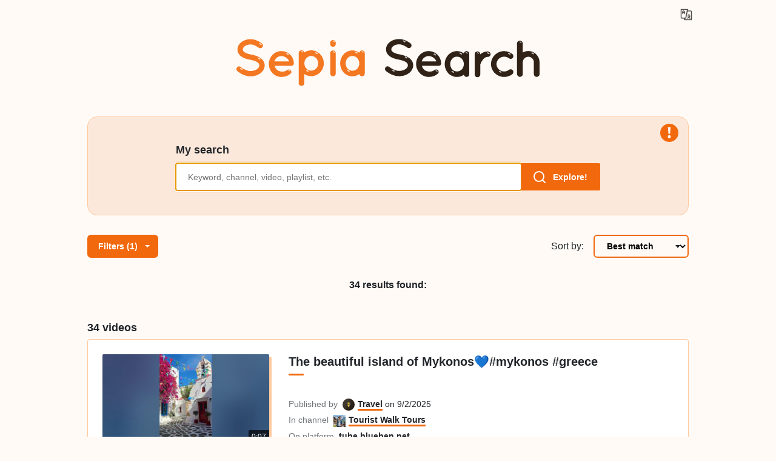

--- FILE ---
content_type: text/html; charset=utf-8
request_url: https://sepiasearch.org/search?tagsOneOf=greece
body_size: 754
content:
<!DOCTYPE html>
<html>
  <head>
    <meta charset="utf-8">

    <meta http-equiv="X-UA-Compatible" content="IE=edge">
    <meta name="viewport" content="width=device-width,initial-scale=1.0">

    <link rel="icon" type="image/png" href="/img/favicon.png">

    <script type="module" crossorigin src="/assets/index-1904dc29.js"></script>
    <link rel="stylesheet" href="/assets/index-59581910.css">
  
  <title>Sepia Search</title>
  <meta name="description" content="A search engine of PeerTube videos, channels and playlists, developed by Framasoft">

  <meta property="og:url" content="https://sepiasearch.org">
  <meta property="og:title" content="Sepia Search">
  <meta property="og:description" content="A search engine of PeerTube videos, channels and playlists, developed by Framasoft">
  <meta property="og:image" content="https://sepiasearch.org/img/card-opengraph.png">
  <meta property="og:site_name" content="Sepia Search">

  <meta name="twitter:card" content="summary_large_image">
  <meta name="twitter:site" content="@joinpeertube">
  <meta name="twitter:creator" content="@chocobozzz">
  <meta name="twitter:title" content="Sepia Search">
  <meta name="twitter:description" content="A search engine of PeerTube videos, channels and playlists, developed by Framasoft">
  <meta name="twitter:image" content="https://sepiasearch.org/img/card-opengraph.png">

  <link rel="search" type="application/opensearchdescription+xml" title="Sepia Search" href="https://sepiasearch.org/opensearch.xml" />

  <style type="text/css"></style>
  <script type="application/javascript">window.PeerTubeServerConfig = "{\"searchInstanceName\":\"Sepia Search\",\"searchInstanceNameImage\":\"/theme/framasoft/img/title.svg\",\"searchInstanceSearchImage\":\"\",\"legalNoticesUrl\":\"https://framasoft.org/en/legals/\",\"indexedHostsCount\":1539,\"indexedInstancesUrl\":\"https://instances.joinpeertube.org\"}"</script></head>
  <body>
    <noscript>
      <strong>We're sorry but client doesn't work properly without JavaScript enabled. Please enable it to continue.</strong>
    </noscript>

    <div id="app"></div>

    
  </body>
</html>


--- FILE ---
content_type: image/svg+xml
request_url: https://sepiasearch.org/theme/framasoft/img/title.svg
body_size: 28290
content:
<?xml version="1.0" encoding="UTF-8" standalone="no"?>
<svg
   xmlns:dc="http://purl.org/dc/elements/1.1/"
   xmlns:cc="http://creativecommons.org/ns#"
   xmlns:rdf="http://www.w3.org/1999/02/22-rdf-syntax-ns#"
   xmlns:svg="http://www.w3.org/2000/svg"
   xmlns="http://www.w3.org/2000/svg"
   xmlns:sodipodi="http://sodipodi.sourceforge.net/DTD/sodipodi-0.dtd"
   xmlns:inkscape="http://www.inkscape.org/namespaces/inkscape"
   width="196.43153mm"
   height="30.348953mm"
   viewBox="0 0 196.43153 30.348953"
   version="1.1"
   id="svg2040"
   inkscape:version="1.0.1 (3bc2e813f5, 2020-09-07)"
   sodipodi:docname="title.svg">
  <defs
     id="defs2034" />
  <sodipodi:namedview
     id="base"
     pagecolor="#ffffff"
     bordercolor="#666666"
     borderopacity="1.0"
     inkscape:pageopacity="0.0"
     inkscape:pageshadow="2"
     inkscape:zoom="0.35"
     inkscape:cx="380.20472"
     inkscape:cy="100.15369"
     inkscape:document-units="mm"
     inkscape:current-layer="layer1"
     inkscape:document-rotation="0"
     showgrid="false"
     fit-margin-top="0"
     fit-margin-left="0"
     fit-margin-right="0"
     fit-margin-bottom="0"
     inkscape:window-width="1916"
     inkscape:window-height="1037"
     inkscape:window-x="0"
     inkscape:window-y="0"
     inkscape:window-maximized="1" />
  <metadata
     id="metadata2037">
    <rdf:RDF>
      <cc:Work
         rdf:about="">
        <dc:format>image/svg+xml</dc:format>
        <dc:type
           rdf:resource="http://purl.org/dc/dcmitype/StillImage" />
        <dc:title></dc:title>
      </cc:Work>
    </rdf:RDF>
  </metadata>
  <g
     inkscape:label="Calque 1"
     inkscape:groupmode="layer"
     id="layer1"
     transform="translate(-5.2375003,-121.66767)">
    <g
       id="g3099"
       transform="translate(-155.59564,18.257127)">
      <g
         id="g2732"
         transform="matrix(1.0630162,0,0,1.0630162,-12.336885,-5.2683228)">
        <path
           id="path2311"
           style="fill:#f47721;fill-opacity:1;stroke-width:0.264583"
           d="m 202.52211,109.11154 c -0.91255,0 -1.67174,0.75847 -1.67174,1.67121 v 6.23528 0.031 12.0344 c 0,0.88212 0.75919,1.70274 1.67174,1.70274 1.01018,0 1.79472,-0.82062 1.79472,-1.70274 v -5.54281 c 1.13321,0.82042 2.64614,1.29243 4.22041,1.29243 4.18914,0 7.62486,-3.49751 7.62486,-7.81503 0,-4.31241 -3.43572,-7.90649 -7.62486,-7.90649 -1.60497,0 -3.118,0.53814 -4.28191,1.29191 -0.12832,-0.69226 -0.85111,-1.29191 -1.73322,-1.29191 z m 6.01513,3.43545 c 1.07156,0 2.14345,0.44073 2.96365,1.29191 0.72311,0.81531 1.22524,1.95361 1.22524,3.17913 0,1.23066 -0.50213,2.42568 -1.22524,3.15381 -0.8202,0.88196 -1.89209,1.32292 -2.96365,1.32292 -1.16417,0 -2.20499,-0.44096 -2.98948,-1.32292 -0.82047,-0.72813 -1.23093,-1.92315 -1.23093,-3.15381 0,-1.22552 0.41046,-2.36382 1.23093,-3.17913 0.78449,-0.85118 1.82531,-1.29191 2.98948,-1.29191 z" />
        <path
           id="path2307"
           style="fill:#f47721;fill-opacity:1;stroke-width:0.264583"
           d="m 190.32854,109.56577 c -4.31236,0 -7.65559,3.59436 -7.68636,7.87601 0.0308,4.28675 3.374,7.84575 7.68636,7.87652 2.24075,0 4.09716,-0.66162 5.64048,-2.07688 0.7231,-0.66148 0.41037,-1.61005 0,-2.05103 -0.41011,-0.50253 -1.70274,-0.60019 -2.3642,0.0971 -0.78449,0.59481 -2.13779,0.88238 -3.27628,0.78496 -1.10241,-0.0923 -2.35901,-0.66163 -3.02049,-1.41542 -0.56917,-0.5384 -0.91742,-1.35391 -1.07125,-2.08204 h 10.01385 c 0.88214,0 1.54388,-0.50248 1.64125,-1.25625 0.0307,-0.0666 0.0305,-0.22014 0.0305,-0.28681 v -0.15399 c -0.25109,-4.25597 -3.49678,-7.31222 -7.59385,-7.31222 z m 0,2.99465 c 2.74347,0.22047 4.34862,2.07687 4.66638,3.3383 h -8.91729 c 0.25128,-1.2922 1.57427,-3.21524 4.25091,-3.3383 z" />
        <path
           id="path2325"
           style="fill:#302216;fill-opacity:1;stroke-width:0.264583"
           d="m 280.10956,109.56395 c -4.31246,0 -7.65591,3.59435 -7.68688,7.876 0.031,4.28678 3.37442,7.84524 7.68688,7.87601 2.24074,0 4.09638,-0.66113 5.63996,-2.07636 0.72285,-0.66148 0.41011,-1.61057 0,-2.05156 -0.41037,-0.5025 -1.70223,-0.59967 -2.36368,0.0977 -0.78476,0.59481 -2.13806,0.8819 -3.27628,0.78445 -1.10253,-0.0923 -2.35876,-0.66165 -3.02049,-1.41542 -0.56912,-0.53842 -0.91805,-1.35339 -1.07177,-2.08152 h 10.01437 c 0.88186,0 1.54336,-0.50249 1.64073,-1.25626 0.031,-0.0667 0.031,-0.22067 0.031,-0.28732 v -0.15399 c -0.25136,-4.256 -3.49706,-7.3117 -7.59385,-7.3117 z m 0,2.99413 c 2.7432,0.22047 4.34783,2.0769 4.66586,3.3383 h -8.91728 c 0.25134,-1.29217 1.57462,-3.21525 4.25142,-3.3383 z" />
        <path
           style="fill:#302216;fill-opacity:1;stroke-width:0.264583"
           d="m 337.45146,116.42192 c 0.0307,-1.86135 1.51263,-3.37401 3.37397,-3.40478 1.88701,0.0308 3.39963,1.54343 3.39963,3.40478 v 7.11726 c 0,0.97941 0.75883,1.73318 1.73329,1.73318 0.97419,0 1.73302,-0.75377 1.73302,-1.73318 v -7.11726 c 0,-3.78425 -3.05594,-6.90189 -6.86594,-6.90189 -1.23058,0 -2.36379,0.37947 -3.37397,0.91274 v -5.48154 c 0,-0.97425 -0.78449,-1.72802 -1.76397,-1.72802 -0.94351,0 -1.73329,0.75377 -1.73329,1.72802 v 18.58795 c 0,0.15896 0.031,0.31793 0.0667,0.44098 0.22066,0.723 0.88212,1.2922 1.66661,1.2922 0.97948,0 1.76397,-0.75377 1.76397,-1.73318 v -7.11726"
           id="path2337" />
        <path
           style="fill:#302216;fill-opacity:1;stroke-width:0.264583"
           d="m 326.0884,125.33528 c 1.88675,0 3.65072,-0.69226 5.00962,-1.67164 0.72311,-0.62558 0.84614,-1.63573 0.3437,-2.32799 -0.63077,-0.7589 -1.66661,-0.88196 -2.36405,-0.34866 -0.81519,0.59994 -1.85606,1.01015 -2.98927,1.01015 -2.55376,0 -4.66116,-2.08185 -4.66116,-4.50726 0,-2.42541 2.1074,-4.53288 4.66116,-4.53288 1.16391,0 2.17408,0.40506 2.98927,1.00501 0.72813,0.56917 1.73328,0.44098 2.36405,-0.31279 0.50244,-0.69222 0.37941,-1.76392 -0.3437,-2.33309 -1.3589,-1.04092 -3.12287,-1.73318 -5.00962,-1.73318 -4.34842,0.0308 -8.00444,3.52787 -8.00444,7.90693 0,4.31753 3.65602,7.8454 8.00444,7.8454"
           id="path2335" />
        <path
           style="fill:#302216;fill-opacity:1;stroke-width:0.264583"
           d="m 316.16944,109.79078 c -1.57427,-0.0308 -2.92788,0.5384 -3.96875,1.23066 -0.22066,0.15896 -0.47175,0.41021 -0.66146,0.63071 v -0.2205 c 0,-0.91274 -0.78978,-1.64087 -1.73329,-1.64087 -0.91281,0 -1.67163,0.72813 -1.67163,1.64087 v 12.40905 c 0,0.91787 0.75882,1.67164 1.67163,1.67164 0.94351,0 1.73329,-0.75377 1.73329,-1.67164 v -5.98405 c 0.15875,-0.44098 0.53314,-1.63574 1.29223,-2.64589 0.37412,-0.59994 0.85116,-1.13324 1.44594,-1.51268 0.53843,-0.41021 1.1692,-0.59993 1.89204,-0.59993 0.9435,0 1.67164,-0.78454 1.67164,-1.6665 0,-0.91274 -0.72814,-1.64087 -1.67164,-1.64087"
           id="path2333" />
        <path
           id="path2329"
           style="fill:#302216;fill-opacity:1;stroke-width:0.264583"
           d="m 297.36276,109.58204 c -2.14339,0 -3.99955,0.91255 -5.35316,2.36368 -1.3589,1.41525 -2.14353,3.36917 -2.14353,5.54333 0,2.14336 0.78463,4.09682 2.14353,5.54798 1.35361,1.41523 3.20977,2.29753 5.35316,2.29753 1.57401,0 2.99482,-0.50271 4.18941,-1.35392 0.18971,0.75379 0.82012,1.35392 1.63556,1.35392 0.91784,0 1.67173,-0.75389 1.67173,-1.67173 v -6.17378 -6.20479 c 0,-0.94351 -0.75389,-1.70222 -1.67173,-1.70222 -0.81544,0 -1.44585,0.59989 -1.63556,1.38957 -1.19459,-0.85122 -2.6154,-1.38957 -4.18941,-1.38957 z m 0,3.37395 c 1.10225,0 2.1742,0.4412 2.92799,1.28726 0.75883,0.78968 1.23042,1.92283 1.23042,3.2458 0,1.29217 -0.47159,2.42534 -1.23042,3.24579 -0.75379,0.78967 -1.82574,1.23042 -2.92799,1.23042 -1.13322,0 -2.20487,-0.44075 -2.92798,-1.23042 -0.75882,-0.82045 -1.19993,-1.95362 -1.19993,-3.24579 0,-1.32297 0.44111,-2.45612 1.19993,-3.2458 0.72311,-0.84606 1.79476,-1.28726 2.92798,-1.28726 z" />
        <path
           style="fill:#302216;fill-opacity:1;stroke-width:0.264583"
           d="m 254.0574,121.737 c 1.79467,1.41523 4.66117,3.11764 8.06583,3.14841 2.23572,0 4.28175,-0.66149 5.82506,-1.7947 1.57427,-1.13324 2.71251,-2.86639 2.71251,-4.88672 0,-0.97425 -0.28707,-1.91775 -0.75882,-2.67666 -0.72285,-1.16398 -1.85632,-1.98443 -3.14828,-2.61513 -1.26153,-0.59481 -2.74347,-1.00502 -4.34843,-1.32294 h -0.0614 c -1.7026,-0.31279 -3.12288,-0.81532 -3.93832,-1.38449 -0.41011,-0.28202 -0.69215,-0.56917 -0.85117,-0.82042 -0.15875,-0.25127 -0.2204,-0.50252 -0.2204,-0.88196 0,-0.66149 0.34343,-1.35374 1.19486,-1.98443 0.85117,-0.63071 2.11243,-1.07169 3.52769,-1.07169 1.92299,0 3.46631,0.94861 5.07127,2.01517 0.75909,0.50766 1.76927,0.28715 2.24102,-0.47173 0.50244,-0.72302 0.28205,-1.73318 -0.44106,-2.23569 -1.61025,-1.04092 -3.84572,-2.5177 -6.87123,-2.5177 -2.04576,0 -3.96875,0.59481 -5.44565,1.6665 -1.45098,1.07169 -2.52281,2.71256 -2.52281,4.59957 0,0.94861 0.25136,1.83057 0.72311,2.58434 0.69744,1.10247 1.73302,1.89215 2.93291,2.45617 1.19486,0.56918 2.57942,0.94351 4.06135,1.23066 h 0.0667 c 1.85605,0.34356 3.39963,0.88196 4.31218,1.48191 0.47175,0.31279 0.75908,0.62558 0.9435,0.9435 0.18971,0.31279 0.28734,0.59994 0.28734,1.00502 0,0.78967 -0.41037,1.57935 -1.35388,2.27158 -0.94853,0.69223 -2.36378,1.16398 -3.93805,1.16398 -2.24076,0.0308 -4.63021,-1.29217 -6.0198,-2.42541 -0.69242,-0.56917 -1.73329,-0.47172 -2.29738,0.22051 -0.53843,0.69222 -0.4408,1.73315 0.25135,2.30235"
           id="path2323" />
        <path
           id="path2319"
           style="fill:#f47721;fill-opacity:1;stroke-width:0.264583"
           d="m 233.6246,109.16321 c -2.14339,0 -3.99955,0.91255 -5.35316,2.36368 -1.3589,1.41526 -2.14354,3.36917 -2.14354,5.54333 0,2.14336 0.78464,4.09683 2.14354,5.54799 1.35361,1.41523 3.20977,2.29701 5.35316,2.29701 1.57427,0 2.99455,-0.50221 4.18941,-1.3534 0.1897,0.75377 0.82038,1.3534 1.63556,1.3534 0.91784,0 1.67173,-0.75334 1.67173,-1.67121 v -6.17379 -6.20479 c 0,-0.94351 -0.75389,-1.70222 -1.67173,-1.70222 -0.81518,0 -1.44586,0.5999 -1.63556,1.38958 -1.19486,-0.85122 -2.61514,-1.38958 -4.18941,-1.38958 z m 0,3.37396 c 1.10252,0 2.17419,0.4407 2.92799,1.28674 0.75883,0.78968 1.23041,1.92334 1.23041,3.24631 0,1.29217 -0.47158,2.42538 -1.23041,3.2458 -0.7538,0.78967 -1.82547,1.23041 -2.92799,1.23041 -1.13321,0 -2.20514,-0.44074 -2.92799,-1.23041 -0.75909,-0.82042 -1.19992,-1.95363 -1.19992,-3.2458 0,-1.32297 0.44083,-2.45663 1.19992,-3.24631 0.72285,-0.84604 1.79478,-1.28674 2.92799,-1.28674 z" />
        <path
           style="fill:#f47721;fill-opacity:1;stroke-width:0.264583"
           d="m 223.45749,104.54205 c 0,-0.9435 -0.72284,-1.69727 -1.70233,-1.69727 -0.9435,0 -1.70233,0.75377 -1.70233,1.69727 v 0.66147 c 0,0.94864 0.75883,1.73318 1.70233,1.73318 0.97949,0 1.70233,-0.78454 1.70233,-1.73318 v -0.66147"
           id="path2317" />
        <path
           style="fill:#f47721;fill-opacity:1;stroke-width:0.264583"
           d="m 221.75516,109.17237 c -0.9435,0 -1.70233,0.72814 -1.70233,1.73316 v 12.28599 c 0,0.94862 0.75883,1.70241 1.70233,1.70241 0.97949,0 1.70233,-0.75379 1.70233,-1.70241 v -12.28599 c 0,-1.00502 -0.72284,-1.73316 -1.70233,-1.73316"
           id="path2315" />
        <path
           style="fill:#f47721;fill-opacity:1;stroke-width:0.264583"
           d="m 163.50079,121.81393 c 1.7947,1.41526 4.66108,3.11764 8.06588,3.14841 2.2357,0 4.28164,-0.66145 5.82509,-1.79469 1.57419,-1.13321 2.71256,-2.86639 2.71256,-4.8867 0,-0.97427 -0.28715,-1.91778 -0.7589,-2.67668 -0.72301,-1.16398 -1.85624,-1.9844 -3.14841,-2.61511 -1.26143,-0.59481 -2.74334,-1.00504 -4.3483,-1.32294 h -0.0615 c -1.70241,-0.31279 -3.12277,-0.81531 -3.93809,-1.38448 -0.41021,-0.28205 -0.69223,-0.5692 -0.85119,-0.82045 -0.15896,-0.25125 -0.2205,-0.50252 -0.2205,-0.88196 0,-0.66149 0.34356,-1.35372 1.19475,-1.98443 0.85122,-0.63071 2.11262,-1.07169 3.52788,-1.07169 1.92288,0 3.46633,0.94863 5.07129,2.01519 0.75891,0.50763 1.76909,0.28716 2.24081,-0.47175 0.50252,-0.723 0.28205,-1.73315 -0.44098,-2.23568 -1.6101,-1.04092 -3.84577,-2.5177 -6.87112,-2.5177 -2.04595,0 -3.96886,0.59481 -5.44563,1.6665 -1.45114,1.07168 -2.52283,2.71255 -2.52283,4.59956 0,0.94863 0.25125,1.8306 0.723,2.58437 0.69737,1.10244 1.73318,1.89211 2.93304,2.45617 1.19478,0.56917 2.57926,0.94348 4.06117,1.23063 h 0.0666 c 1.85623,0.34356 3.39968,0.88196 4.31241,1.4819 0.47173,0.31279 0.75888,0.62558 0.94348,0.94351 0.18973,0.31279 0.28715,0.59994 0.28715,1.00504 0,0.78965 -0.41021,1.57933 -1.35371,2.27156 -0.94861,0.69225 -2.36387,1.16401 -3.93808,1.16401 -2.24081,0.0308 -4.63032,-1.2922 -6.01992,-2.42541 -0.69225,-0.56918 -1.73317,-0.47176 -2.29722,0.22047 -0.53841,0.69226 -0.44098,1.73318 0.25126,2.30235"
           id="shape0-4" />
        <path
           style="fill:#ffddc2;fill-opacity:1;fill-rule:evenodd;stroke:none;stroke-width:0.24056;stroke-linecap:butt;stroke-linejoin:miter;stroke-miterlimit:4;stroke-dasharray:none;stroke-opacity:1"
           d="m 177.42202,104.7564 c 0.38121,0.2213 0.67327,0.38265 0.86439,0.52657 0.29512,0.22223 -0.0349,0.78684 -0.51099,0.50492 -0.25918,-0.14335 -0.58262,-0.33132 -0.9074,-0.56097 -0.32476,-0.22966 0.17265,-0.69183 0.554,-0.47052 z"
           id="path867-4-9-8-6-6-7"
           inkscape:connector-curvature="0"
           sodipodi:nodetypes="csccc" />
        <path
           style="fill:#ffddc2;fill-opacity:1;fill-rule:evenodd;stroke:none;stroke-width:0.24056;stroke-linecap:butt;stroke-linejoin:miter;stroke-miterlimit:4;stroke-dasharray:none;stroke-opacity:1"
           d="m 176.62787,113.6466 c 0.38121,0.2213 0.67327,0.38265 0.86439,0.52657 0.29512,0.22223 -0.0349,0.78684 -0.51099,0.50492 -0.25918,-0.14334 -0.58262,-0.33132 -0.90739,-0.56097 -0.32477,-0.22965 0.17264,-0.69183 0.55399,-0.47052 z"
           id="path867-4-9-8-6-6-7-6"
           inkscape:connector-curvature="0"
           sodipodi:nodetypes="csccc" />
        <path
           style="fill:#ffddc2;fill-opacity:1;fill-rule:evenodd;stroke:none;stroke-width:0.24056;stroke-linecap:butt;stroke-linejoin:miter;stroke-miterlimit:4;stroke-dasharray:none;stroke-opacity:1"
           d="m 165.67379,119.9362 c 0.3812,0.2213 0.67327,0.38265 0.86439,0.52657 0.29512,0.22223 -0.0349,0.78684 -0.51099,0.50492 -0.25919,-0.14334 -0.58262,-0.33132 -0.9074,-0.56097 -0.32476,-0.22965 0.17265,-0.69183 0.554,-0.47052 z"
           id="path867-4-9-8-6-6-7-6-5"
           inkscape:connector-curvature="0"
           sodipodi:nodetypes="csccc" />
        <path
           style="fill:#ffddc2;fill-opacity:1;fill-rule:evenodd;stroke:none;stroke-width:0.24056;stroke-linecap:butt;stroke-linejoin:miter;stroke-miterlimit:4;stroke-dasharray:none;stroke-opacity:1"
           d="m 193.92878,110.93118 c 0.38121,0.2213 0.67327,0.38265 0.8644,0.52657 0.29511,0.22223 -0.0349,0.78684 -0.511,0.50492 -0.25918,-0.14334 -0.58262,-0.33132 -0.90739,-0.56097 -0.32477,-0.22965 0.17264,-0.69183 0.55399,-0.47052 z"
           id="path867-4-9-8-6-6-7-6-5-6"
           inkscape:connector-curvature="0"
           sodipodi:nodetypes="csccc" />
        <path
           style="fill:#ffddc2;fill-opacity:1;fill-rule:evenodd;stroke:none;stroke-width:0.186563;stroke-linecap:butt;stroke-linejoin:miter;stroke-miterlimit:4;stroke-dasharray:none;stroke-opacity:1"
           d="m 194.9896,121.08161 c 0.3046,0.16658 0.53796,0.28803 0.69068,0.39636 0.23581,0.16728 -0.0279,0.59228 -0.4083,0.38007 -0.2071,-0.1079 -0.46554,-0.24939 -0.72504,-0.42226 -0.2595,-0.17286 0.13795,-0.52076 0.44266,-0.35417 z"
           id="path867-4-9-8-6-6-7-6-5-6-9"
           inkscape:connector-curvature="0"
           sodipodi:nodetypes="csccc" />
        <path
           style="fill:#ffddc2;fill-opacity:1;fill-rule:evenodd;stroke:none;stroke-width:0.186563;stroke-linecap:butt;stroke-linejoin:miter;stroke-miterlimit:4;stroke-dasharray:none;stroke-opacity:1"
           d="m 202.86363,109.54775 c 0.3046,0.16658 0.53797,0.28803 0.69068,0.39636 0.23581,0.16728 -0.0279,0.59228 -0.4083,0.38007 -0.20709,-0.1079 -0.46553,-0.24939 -0.72504,-0.42226 -0.2595,-0.17286 0.13795,-0.52076 0.44266,-0.35417 z"
           id="path867-4-9-8-6-6-7-6-5-6-9-3"
           inkscape:connector-curvature="0"
           sodipodi:nodetypes="csccc" />
        <path
           style="fill:#ffddc2;fill-opacity:1;fill-rule:evenodd;stroke:none;stroke-width:0.24056;stroke-linecap:butt;stroke-linejoin:miter;stroke-miterlimit:4;stroke-dasharray:none;stroke-opacity:1"
           d="m 211.46261,110.33277 c 0.3812,0.2213 0.67326,0.38265 0.86439,0.52657 0.29511,0.22223 -0.0349,0.78684 -0.51099,0.50492 -0.25919,-0.14334 -0.58262,-0.33132 -0.9074,-0.56097 -0.32476,-0.22965 0.17265,-0.69183 0.554,-0.47052 z"
           id="path867-4-9-8-6-6-7-6-5-6-7"
           inkscape:connector-curvature="0"
           sodipodi:nodetypes="csccc" />
        <path
           style="fill:#ffddc2;fill-opacity:1;fill-rule:evenodd;stroke:none;stroke-width:0.24056;stroke-linecap:butt;stroke-linejoin:miter;stroke-miterlimit:4;stroke-dasharray:none;stroke-opacity:1"
           d="m 205.98993,121.1418 c 0.38121,0.2213 0.67327,0.38265 0.86439,0.52657 0.29512,0.22223 -0.0349,0.78684 -0.51099,0.50492 -0.25918,-0.14334 -0.58262,-0.33132 -0.90739,-0.56097 -0.32477,-0.22965 0.17264,-0.69183 0.55399,-0.47052 z"
           id="path867-4-9-8-6-6-7-6-5-6-7-4"
           inkscape:connector-curvature="0"
           sodipodi:nodetypes="csccc" />
        <path
           style="fill:#ffddc2;fill-opacity:1;fill-rule:evenodd;stroke:none;stroke-width:0.186563;stroke-linecap:butt;stroke-linejoin:miter;stroke-miterlimit:4;stroke-dasharray:none;stroke-opacity:1"
           d="m 222.06615,103.28107 c 0.3046,0.16658 0.53796,0.28803 0.69068,0.39636 0.23581,0.16728 -0.0279,0.59228 -0.4083,0.38007 -0.2071,-0.1079 -0.46554,-0.24939 -0.72504,-0.42226 -0.2595,-0.17286 0.13795,-0.52076 0.44266,-0.35417 z"
           id="path867-4-9-8-6-6-7-6-5-6-9-3-5"
           inkscape:connector-curvature="0"
           sodipodi:nodetypes="csccc" />
        <path
           style="fill:#ffddc2;fill-opacity:1;fill-rule:evenodd;stroke:none;stroke-width:0.186563;stroke-linecap:butt;stroke-linejoin:miter;stroke-miterlimit:4;stroke-dasharray:none;stroke-opacity:1"
           d="m 222.03999,109.76164 c 0.30459,0.16658 0.53796,0.28803 0.69068,0.39636 0.2358,0.16728 -0.0279,0.59228 -0.40831,0.38007 -0.20709,-0.1079 -0.46553,-0.24939 -0.72504,-0.42226 -0.25949,-0.17286 0.13795,-0.52076 0.44267,-0.35417 z"
           id="path867-4-9-8-6-6-7-6-5-6-9-3-5-2"
           inkscape:connector-curvature="0"
           sodipodi:nodetypes="csccc" />
        <path
           style="fill:#ffddc2;fill-opacity:1;fill-rule:evenodd;stroke:none;stroke-width:0.24056;stroke-linecap:butt;stroke-linejoin:miter;stroke-miterlimit:4;stroke-dasharray:none;stroke-opacity:1"
           d="m 235.87618,109.96736 c 0.38121,0.2213 0.67327,0.38265 0.86439,0.52657 0.29512,0.22223 -0.0349,0.78684 -0.51099,0.50492 -0.25918,-0.14334 -0.58262,-0.33132 -0.9074,-0.56097 -0.32476,-0.22965 0.17265,-0.69183 0.554,-0.47052 z"
           id="path867-4-9-8-6-6-7-6-5-6-7-4-5"
           inkscape:connector-curvature="0"
           sodipodi:nodetypes="csccc" />
        <path
           style="fill:#ffddc2;fill-opacity:1;fill-rule:evenodd;stroke:none;stroke-width:0.24056;stroke-linecap:butt;stroke-linejoin:miter;stroke-miterlimit:4;stroke-dasharray:none;stroke-opacity:1"
           d="m 230.99819,121.092 c 0.3812,0.2213 0.67327,0.38265 0.86439,0.52657 0.29511,0.22223 -0.0349,0.78684 -0.51099,0.50492 -0.25919,-0.14334 -0.58262,-0.33132 -0.9074,-0.56097 -0.32476,-0.22965 0.17265,-0.69183 0.554,-0.47052 z"
           id="path867-4-9-8-6-6-7-6-5-6-7-4-5-4"
           inkscape:connector-curvature="0"
           sodipodi:nodetypes="csccc" />
        <path
           style="fill:#ffddc2;fill-opacity:1;fill-rule:evenodd;stroke:none;stroke-width:0.186563;stroke-linecap:butt;stroke-linejoin:miter;stroke-miterlimit:4;stroke-dasharray:none;stroke-opacity:1"
           d="m 239.61908,109.68104 c 0.3046,0.16658 0.53797,0.28803 0.69068,0.39636 0.23581,0.16728 -0.0279,0.59228 -0.4083,0.38007 -0.2071,-0.1079 -0.46553,-0.24939 -0.72504,-0.42226 -0.2595,-0.17286 0.13795,-0.52076 0.44266,-0.35417 z"
           id="path867-4-9-8-6-6-7-6-5-6-9-3-5-2-7"
           inkscape:connector-curvature="0"
           sodipodi:nodetypes="csccc" />
        <path
           style="fill:#c2c2c2;fill-opacity:1;fill-rule:evenodd;stroke:none;stroke-width:0.24056;stroke-linecap:butt;stroke-linejoin:miter;stroke-miterlimit:4;stroke-dasharray:none;stroke-opacity:1"
           d="m 264.97831,103.1105 c 0.3812,0.2213 0.67327,0.38265 0.86439,0.52657 0.29511,0.22223 -0.0349,0.78684 -0.51099,0.50492 -0.25919,-0.14334 -0.58262,-0.33132 -0.9074,-0.56097 -0.32476,-0.22965 0.17265,-0.69183 0.554,-0.47052 z"
           id="path867-4-9-8-6-6-7-6-5-6-7-4-5-44"
           inkscape:connector-curvature="0"
           sodipodi:nodetypes="csccc" />
        <path
           style="fill:#c2c2c2;fill-opacity:1;fill-rule:evenodd;stroke:none;stroke-width:0.24056;stroke-linecap:butt;stroke-linejoin:miter;stroke-miterlimit:4;stroke-dasharray:none;stroke-opacity:1"
           d="m 266.14908,112.93358 c 0.3812,0.2213 0.67327,0.38265 0.86439,0.52657 0.29511,0.22223 -0.0349,0.78684 -0.51099,0.50492 -0.25919,-0.14334 -0.58262,-0.33132 -0.9074,-0.56097 -0.32476,-0.22965 0.17265,-0.69183 0.554,-0.47052 z"
           id="path867-4-9-8-6-6-7-6-5-6-7-4-5-44-3"
           inkscape:connector-curvature="0"
           sodipodi:nodetypes="csccc" />
        <path
           style="fill:#c2c2c2;fill-opacity:1;fill-rule:evenodd;stroke:none;stroke-width:0.24056;stroke-linecap:butt;stroke-linejoin:miter;stroke-miterlimit:4;stroke-dasharray:none;stroke-opacity:1"
           d="m 258.38113,121.00793 c 0.3812,0.2213 0.67327,0.38265 0.86439,0.52657 0.29511,0.22223 -0.0349,0.78684 -0.51099,0.50492 -0.25919,-0.14334 -0.58262,-0.33132 -0.9074,-0.56097 -0.32476,-0.22965 0.17265,-0.69183 0.554,-0.47052 z"
           id="path867-4-9-8-6-6-7-6-5-6-7-4-5-44-3-0"
           inkscape:connector-curvature="0"
           sodipodi:nodetypes="csccc" />
        <path
           style="fill:#c2c2c2;fill-opacity:1;fill-rule:evenodd;stroke:none;stroke-width:0.24056;stroke-linecap:butt;stroke-linejoin:miter;stroke-miterlimit:4;stroke-dasharray:none;stroke-opacity:1"
           d="m 283.7103,111.132 c 0.38121,0.2213 0.67327,0.38265 0.8644,0.52657 0.29511,0.22223 -0.0349,0.78684 -0.511,0.50492 -0.25918,-0.14334 -0.58261,-0.33132 -0.90739,-0.56097 -0.32476,-0.22965 0.17264,-0.69183 0.55399,-0.47052 z"
           id="path867-4-9-8-6-6-7-6-5-6-78"
           inkscape:connector-curvature="0"
           sodipodi:nodetypes="csccc" />
        <path
           style="fill:#c2c2c2;fill-opacity:1;fill-rule:evenodd;stroke:none;stroke-width:0.186563;stroke-linecap:butt;stroke-linejoin:miter;stroke-miterlimit:4;stroke-dasharray:none;stroke-opacity:1"
           d="m 284.77112,121.28243 c 0.3046,0.16658 0.53797,0.28803 0.69068,0.39636 0.23581,0.16728 -0.0279,0.59228 -0.4083,0.38007 -0.2071,-0.1079 -0.46554,-0.24939 -0.72504,-0.42226 -0.2595,-0.17286 0.13795,-0.52076 0.44266,-0.35417 z"
           id="path867-4-9-8-6-6-7-6-5-6-9-6"
           inkscape:connector-curvature="0"
           sodipodi:nodetypes="csccc" />
        <path
           style="fill:#c2c2c2;fill-opacity:1;fill-rule:evenodd;stroke:none;stroke-width:0.24056;stroke-linecap:butt;stroke-linejoin:miter;stroke-miterlimit:4;stroke-dasharray:none;stroke-opacity:1"
           d="m 299.48983,110.57116 c 0.38121,0.2213 0.67327,0.38265 0.86439,0.52657 0.29512,0.22223 -0.0349,0.78684 -0.51099,0.50492 -0.25918,-0.14334 -0.58262,-0.33132 -0.90739,-0.56097 -0.32477,-0.22965 0.17264,-0.69183 0.55399,-0.47052 z"
           id="path867-4-9-8-6-6-7-6-5-6-7-4-5-8"
           inkscape:connector-curvature="0"
           sodipodi:nodetypes="csccc" />
        <path
           style="fill:#c2c2c2;fill-opacity:1;fill-rule:evenodd;stroke:none;stroke-width:0.24056;stroke-linecap:butt;stroke-linejoin:miter;stroke-miterlimit:4;stroke-dasharray:none;stroke-opacity:1"
           d="m 294.61184,121.6958 c 0.38121,0.2213 0.67327,0.38265 0.86439,0.52657 0.29512,0.22223 -0.0349,0.78684 -0.51099,0.50492 -0.25918,-0.14334 -0.58262,-0.33132 -0.9074,-0.56097 -0.32476,-0.22965 0.17265,-0.69183 0.554,-0.47052 z"
           id="path867-4-9-8-6-6-7-6-5-6-7-4-5-4-8"
           inkscape:connector-curvature="0"
           sodipodi:nodetypes="csccc" />
        <path
           style="fill:#c2c2c2;fill-opacity:1;fill-rule:evenodd;stroke:none;stroke-width:0.186563;stroke-linecap:butt;stroke-linejoin:miter;stroke-miterlimit:4;stroke-dasharray:none;stroke-opacity:1"
           d="m 303.23273,110.28484 c 0.3046,0.16658 0.53797,0.28803 0.69068,0.39636 0.23581,0.16728 -0.0279,0.59228 -0.4083,0.38007 -0.2071,-0.1079 -0.46553,-0.24939 -0.72504,-0.42226 -0.2595,-0.17286 0.13795,-0.52076 0.44266,-0.35417 z"
           id="path867-4-9-8-6-6-7-6-5-6-9-3-5-2-7-4"
           inkscape:connector-curvature="0"
           sodipodi:nodetypes="csccc" />
        <path
           style="fill:#c2c2c2;fill-opacity:1;fill-rule:evenodd;stroke:none;stroke-width:0.186563;stroke-linecap:butt;stroke-linejoin:miter;stroke-miterlimit:4;stroke-dasharray:none;stroke-opacity:1"
           d="m 310.05466,110.3797 c 0.3046,0.16658 0.53797,0.28803 0.69068,0.39636 0.23581,0.16728 -0.0279,0.59228 -0.4083,0.38007 -0.2071,-0.1079 -0.46553,-0.24939 -0.72504,-0.42226 -0.2595,-0.17286 0.13795,-0.52076 0.44266,-0.35417 z"
           id="path867-4-9-8-6-6-7-6-5-6-9-3-5-2-7-4-3"
           inkscape:connector-curvature="0"
           sodipodi:nodetypes="csccc" />
        <path
           style="fill:#c2c2c2;fill-opacity:1;fill-rule:evenodd;stroke:none;stroke-width:0.24056;stroke-linecap:butt;stroke-linejoin:miter;stroke-miterlimit:4;stroke-dasharray:none;stroke-opacity:1"
           d="m 316.22987,110.33155 c 0.38121,0.2213 0.67327,0.38265 0.86439,0.52657 0.29512,0.22223 -0.0349,0.78684 -0.51099,0.50492 -0.25918,-0.14334 -0.58262,-0.33132 -0.90739,-0.56097 -0.32477,-0.22965 0.17264,-0.69183 0.55399,-0.47052 z"
           id="path867-4-9-8-6-6-7-6-5-6-7-4-5-8-1"
           inkscape:connector-curvature="0"
           sodipodi:nodetypes="csccc" />
        <path
           style="fill:#c2c2c2;fill-opacity:1;fill-rule:evenodd;stroke:none;stroke-width:0.24056;stroke-linecap:butt;stroke-linejoin:miter;stroke-miterlimit:4;stroke-dasharray:none;stroke-opacity:1"
           d="m 329.08037,110.67947 c 0.38121,0.2213 0.67327,0.38265 0.86439,0.52657 0.29512,0.22223 -0.0349,0.78684 -0.51099,0.50492 -0.25918,-0.14334 -0.58262,-0.33132 -0.90739,-0.56097 -0.32477,-0.22965 0.17264,-0.69183 0.55399,-0.47052 z"
           id="path867-4-9-8-6-6-7-6-5-6-7-4-5-8-1-4"
           inkscape:connector-curvature="0"
           sodipodi:nodetypes="csccc" />
        <path
           style="fill:#c2c2c2;fill-opacity:1;fill-rule:evenodd;stroke:none;stroke-width:0.24056;stroke-linecap:butt;stroke-linejoin:miter;stroke-miterlimit:4;stroke-dasharray:none;stroke-opacity:1"
           d="m 323.52738,121.63829 c 0.38121,0.2213 0.67327,0.38265 0.86439,0.52657 0.29512,0.22223 -0.0349,0.78684 -0.51099,0.50492 -0.25918,-0.14334 -0.58262,-0.33132 -0.90739,-0.56097 -0.32477,-0.22965 0.17264,-0.69183 0.55399,-0.47052 z"
           id="path867-4-9-8-6-6-7-6-5-6-7-4-5-8-1-4-9"
           inkscape:connector-curvature="0"
           sodipodi:nodetypes="csccc" />
        <path
           style="fill:#c2c2c2;fill-opacity:1;fill-rule:evenodd;stroke:none;stroke-width:0.24056;stroke-linecap:butt;stroke-linejoin:miter;stroke-miterlimit:4;stroke-dasharray:none;stroke-opacity:1"
           d="m 343.34353,110.42805 c 0.38121,0.2213 0.67327,0.38265 0.86439,0.52657 0.29512,0.22223 -0.0349,0.78684 -0.51099,0.50492 -0.25918,-0.14334 -0.58262,-0.33132 -0.90739,-0.56097 -0.32477,-0.22965 0.17264,-0.69183 0.55399,-0.47052 z"
           id="path867-4-9-8-6-6-7-6-5-6-7-4-5-8-1-4-9-2"
           inkscape:connector-curvature="0"
           sodipodi:nodetypes="csccc" />
        <path
           style="fill:#c2c2c2;fill-opacity:1;fill-rule:evenodd;stroke:none;stroke-width:0.186563;stroke-linecap:butt;stroke-linejoin:miter;stroke-miterlimit:4;stroke-dasharray:none;stroke-opacity:1"
           d="m 335.97382,103.80416 c 0.3046,0.16658 0.53797,0.28803 0.69068,0.39636 0.23581,0.16728 -0.0279,0.59228 -0.4083,0.38007 -0.2071,-0.1079 -0.46553,-0.24939 -0.72504,-0.42226 -0.2595,-0.17286 0.13795,-0.52076 0.44266,-0.35417 z"
           id="path867-4-9-8-6-6-7-6-5-6-9-3-5-2-7-4-3-0"
           inkscape:connector-curvature="0"
           sodipodi:nodetypes="csccc" />
      </g>
    </g>
  </g>
</svg>


--- FILE ---
content_type: application/javascript; charset=UTF-8
request_url: https://sepiasearch.org/assets/index-1904dc29.js
body_size: 241532
content:
(function(){const t=document.createElement("link").relList;if(t&&t.supports&&t.supports("modulepreload"))return;for(const s of document.querySelectorAll('link[rel="modulepreload"]'))r(s);new MutationObserver(s=>{for(const o of s)if(o.type==="childList")for(const i of o.addedNodes)i.tagName==="LINK"&&i.rel==="modulepreload"&&r(i)}).observe(document,{childList:!0,subtree:!0});function n(s){const o={};return s.integrity&&(o.integrity=s.integrity),s.referrerpolicy&&(o.referrerPolicy=s.referrerpolicy),s.crossorigin==="use-credentials"?o.credentials="include":s.crossorigin==="anonymous"?o.credentials="omit":o.credentials="same-origin",o}function r(s){if(s.ep)return;s.ep=!0;const o=n(s);fetch(s.href,o)}})();const Qc="modulepreload",qc=function(e){return"/"+e},ti={},Ee=function(t,n,r){if(!n||n.length===0)return t();const s=document.getElementsByTagName("link");return Promise.all(n.map(o=>{if(o=qc(o),o in ti)return;ti[o]=!0;const i=o.endsWith(".css"),a=i?'[rel="stylesheet"]':"";if(!!r)for(let u=s.length-1;u>=0;u--){const f=s[u];if(f.href===o&&(!i||f.rel==="stylesheet"))return}else if(document.querySelector(`link[href="${o}"]${a}`))return;const c=document.createElement("link");if(c.rel=i?"stylesheet":Qc,i||(c.as="script",c.crossOrigin=""),c.href=o,document.head.appendChild(c),i)return new Promise((u,f)=>{c.addEventListener("load",u),c.addEventListener("error",()=>f(new Error(`Unable to preload CSS for ${o}`)))})})).then(()=>t())},Wc=(e,t)=>{const n=e[t];return n?typeof n=="function"?n():Promise.resolve(n):new Promise((r,s)=>{(typeof queueMicrotask=="function"?queueMicrotask:setTimeout)(s.bind(null,new Error("Unknown variable dynamic import: "+t)))})};function Zr(e,t){const n=Object.create(null),r=e.split(",");for(let s=0;s<r.length;s++)n[r[s]]=!0;return t?s=>!!n[s.toLowerCase()]:s=>!!n[s]}const Kc="Infinity,undefined,NaN,isFinite,isNaN,parseFloat,parseInt,decodeURI,decodeURIComponent,encodeURI,encodeURIComponent,Math,Number,Date,Array,Object,Boolean,String,RegExp,Map,Set,JSON,Intl,BigInt",zc=Zr(Kc);function hr(e){if(X(e)){const t={};for(let n=0;n<e.length;n++){const r=e[n],s=xe(r)?Zc(r):hr(r);if(s)for(const o in s)t[o]=s[o]}return t}else{if(xe(e))return e;if(Oe(e))return e}}const Gc=/;(?![^(]*\))/g,Yc=/:([^]+)/,Jc=/\/\*.*?\*\//gs;function Zc(e){const t={};return e.replace(Jc,"").split(Gc).forEach(n=>{if(n){const r=n.split(Yc);r.length>1&&(t[r[0].trim()]=r[1].trim())}}),t}function st(e){let t="";if(xe(e))t=e;else if(X(e))for(let n=0;n<e.length;n++){const r=st(e[n]);r&&(t+=r+" ")}else if(Oe(e))for(const n in e)e[n]&&(t+=n+" ");return t.trim()}function Xc(e){if(!e)return null;let{class:t,style:n}=e;return t&&!xe(t)&&(e.class=st(t)),n&&(e.style=hr(n)),e}const eu="itemscope,allowfullscreen,formnovalidate,ismap,nomodule,novalidate,readonly",tu=Zr(eu);function va(e){return!!e||e===""}function nu(e,t){if(e.length!==t.length)return!1;let n=!0;for(let r=0;n&&r<e.length;r++)n=jt(e[r],t[r]);return n}function jt(e,t){if(e===t)return!0;let n=ni(e),r=ni(t);if(n||r)return n&&r?e.getTime()===t.getTime():!1;if(n=or(e),r=or(t),n||r)return e===t;if(n=X(e),r=X(t),n||r)return n&&r?nu(e,t):!1;if(n=Oe(e),r=Oe(t),n||r){if(!n||!r)return!1;const s=Object.keys(e).length,o=Object.keys(t).length;if(s!==o)return!1;for(const i in e){const a=e.hasOwnProperty(i),l=t.hasOwnProperty(i);if(a&&!l||!a&&l||!jt(e[i],t[i]))return!1}}return String(e)===String(t)}function Xr(e,t){return e.findIndex(n=>jt(n,t))}const D=e=>xe(e)?e:e==null?"":X(e)||Oe(e)&&(e.toString===wa||!oe(e.toString))?JSON.stringify(e,_a,2):String(e),_a=(e,t)=>t&&t.__v_isRef?_a(e,t.value):Cn(t)?{[`Map(${t.size})`]:[...t.entries()].reduce((n,[r,s])=>(n[`${r} =>`]=s,n),{})}:fn(t)?{[`Set(${t.size})`]:[...t.values()]}:Oe(t)&&!X(t)&&!Ca(t)?String(t):t,Ce={},wn=[],lt=()=>{},ru=()=>!1,su=/^on[^a-z]/,pr=e=>su.test(e),po=e=>e.startsWith("onUpdate:"),Se=Object.assign,go=(e,t)=>{const n=e.indexOf(t);n>-1&&e.splice(n,1)},ou=Object.prototype.hasOwnProperty,he=(e,t)=>ou.call(e,t),X=Array.isArray,Cn=e=>gr(e)==="[object Map]",fn=e=>gr(e)==="[object Set]",ni=e=>gr(e)==="[object Date]",oe=e=>typeof e=="function",xe=e=>typeof e=="string",or=e=>typeof e=="symbol",Oe=e=>e!==null&&typeof e=="object",mo=e=>Oe(e)&&oe(e.then)&&oe(e.catch),wa=Object.prototype.toString,gr=e=>wa.call(e),iu=e=>gr(e).slice(8,-1),Ca=e=>gr(e)==="[object Object]",yo=e=>xe(e)&&e!=="NaN"&&e[0]!=="-"&&""+parseInt(e,10)===e,Yn=Zr(",key,ref,ref_for,ref_key,onVnodeBeforeMount,onVnodeMounted,onVnodeBeforeUpdate,onVnodeUpdated,onVnodeBeforeUnmount,onVnodeUnmounted"),es=e=>{const t=Object.create(null);return n=>t[n]||(t[n]=e(n))},au=/-(\w)/g,ze=es(e=>e.replace(au,(t,n)=>n?n.toUpperCase():"")),lu=/\B([A-Z])/g,rt=es(e=>e.replace(lu,"-$1").toLowerCase()),mr=es(e=>e.charAt(0).toUpperCase()+e.slice(1)),Jn=es(e=>e?`on${mr(e)}`:""),xn=(e,t)=>!Object.is(e,t),En=(e,t)=>{for(let n=0;n<e.length;n++)e[n](t)},Vr=(e,t,n)=>{Object.defineProperty(e,t,{configurable:!0,enumerable:!1,value:n})},Et=e=>{const t=parseFloat(e);return isNaN(t)?e:t};let ri;const cu=()=>ri||(ri=typeof globalThis<"u"?globalThis:typeof self<"u"?self:typeof window<"u"?window:typeof global<"u"?global:{});let Ye;class bo{constructor(t=!1){this.detached=t,this.active=!0,this.effects=[],this.cleanups=[],this.parent=Ye,!t&&Ye&&(this.index=(Ye.scopes||(Ye.scopes=[])).push(this)-1)}run(t){if(this.active){const n=Ye;try{return Ye=this,t()}finally{Ye=n}}}on(){Ye=this}off(){Ye=this.parent}stop(t){if(this.active){let n,r;for(n=0,r=this.effects.length;n<r;n++)this.effects[n].stop();for(n=0,r=this.cleanups.length;n<r;n++)this.cleanups[n]();if(this.scopes)for(n=0,r=this.scopes.length;n<r;n++)this.scopes[n].stop(!0);if(!this.detached&&this.parent&&!t){const s=this.parent.scopes.pop();s&&s!==this&&(this.parent.scopes[this.index]=s,s.index=this.index)}this.parent=void 0,this.active=!1}}}function uu(e){return new bo(e)}function Ea(e,t=Ye){t&&t.active&&t.effects.push(e)}function fu(){return Ye}function du(e){Ye&&Ye.cleanups.push(e)}const vo=e=>{const t=new Set(e);return t.w=0,t.n=0,t},Oa=e=>(e.w&Ut)>0,Ta=e=>(e.n&Ut)>0,Au=({deps:e})=>{if(e.length)for(let t=0;t<e.length;t++)e[t].w|=Ut},hu=e=>{const{deps:t}=e;if(t.length){let n=0;for(let r=0;r<t.length;r++){const s=t[r];Oa(s)&&!Ta(s)?s.delete(e):t[n++]=s,s.w&=~Ut,s.n&=~Ut}t.length=n}},Us=new WeakMap;let Kn=0,Ut=1;const Hs=30;let it;const Zt=Symbol(""),Vs=Symbol("");class yr{constructor(t,n=null,r){this.fn=t,this.scheduler=n,this.active=!0,this.deps=[],this.parent=void 0,Ea(this,r)}run(){if(!this.active)return this.fn();let t=it,n=Lt;for(;t;){if(t===this)return;t=t.parent}try{return this.parent=it,it=this,Lt=!0,Ut=1<<++Kn,Kn<=Hs?Au(this):si(this),this.fn()}finally{Kn<=Hs&&hu(this),Ut=1<<--Kn,it=this.parent,Lt=n,this.parent=void 0,this.deferStop&&this.stop()}}stop(){it===this?this.deferStop=!0:this.active&&(si(this),this.onStop&&this.onStop(),this.active=!1)}}function si(e){const{deps:t}=e;if(t.length){for(let n=0;n<t.length;n++)t[n].delete(e);t.length=0}}function pu(e,t){e.effect&&(e=e.effect.fn);const n=new yr(e);t&&(Se(n,t),t.scope&&Ea(n,t.scope)),(!t||!t.lazy)&&n.run();const r=n.run.bind(n);return r.effect=n,r}function gu(e){e.effect.stop()}let Lt=!0;const ka=[];function Mn(){ka.push(Lt),Lt=!1}function Ln(){const e=ka.pop();Lt=e===void 0?!0:e}function Xe(e,t,n){if(Lt&&it){let r=Us.get(e);r||Us.set(e,r=new Map);let s=r.get(n);s||r.set(n,s=vo()),xa(s)}}function xa(e,t){let n=!1;Kn<=Hs?Ta(e)||(e.n|=Ut,n=!Oa(e)):n=!e.has(it),n&&(e.add(it),it.deps.push(e))}function Ot(e,t,n,r,s,o){const i=Us.get(e);if(!i)return;let a=[];if(t==="clear")a=[...i.values()];else if(n==="length"&&X(e)){const l=Et(r);i.forEach((c,u)=>{(u==="length"||u>=l)&&a.push(c)})}else switch(n!==void 0&&a.push(i.get(n)),t){case"add":X(e)?yo(n)&&a.push(i.get("length")):(a.push(i.get(Zt)),Cn(e)&&a.push(i.get(Vs)));break;case"delete":X(e)||(a.push(i.get(Zt)),Cn(e)&&a.push(i.get(Vs)));break;case"set":Cn(e)&&a.push(i.get(Zt));break}if(a.length===1)a[0]&&Qs(a[0]);else{const l=[];for(const c of a)c&&l.push(...c);Qs(vo(l))}}function Qs(e,t){const n=X(e)?e:[...e];for(const r of n)r.computed&&oi(r);for(const r of n)r.computed||oi(r)}function oi(e,t){(e!==it||e.allowRecurse)&&(e.scheduler?e.scheduler():e.run())}const mu=Zr("__proto__,__v_isRef,__isVue"),Ba=new Set(Object.getOwnPropertyNames(Symbol).filter(e=>e!=="arguments"&&e!=="caller").map(e=>Symbol[e]).filter(or)),yu=ts(),bu=ts(!1,!0),vu=ts(!0),_u=ts(!0,!0),ii=wu();function wu(){const e={};return["includes","indexOf","lastIndexOf"].forEach(t=>{e[t]=function(...n){const r=ge(this);for(let o=0,i=this.length;o<i;o++)Xe(r,"get",o+"");const s=r[t](...n);return s===-1||s===!1?r[t](...n.map(ge)):s}}),["push","pop","shift","unshift","splice"].forEach(t=>{e[t]=function(...n){Mn();const r=ge(this)[t].apply(this,n);return Ln(),r}}),e}function ts(e=!1,t=!1){return function(r,s,o){if(s==="__v_isReactive")return!e;if(s==="__v_isReadonly")return e;if(s==="__v_isShallow")return t;if(s==="__v_raw"&&o===(e?t?Ma:Da:t?Ia:Pa).get(r))return r;const i=X(r);if(!e&&i&&he(ii,s))return Reflect.get(ii,s,o);const a=Reflect.get(r,s,o);return(or(s)?Ba.has(s):mu(s))||(e||Xe(r,"get",s),t)?a:De(a)?i&&yo(s)?a:a.value:Oe(a)?e?wo(a):dn(a):a}}const Cu=Sa(),Eu=Sa(!0);function Sa(e=!1){return function(n,r,s,o){let i=n[r];if(sn(i)&&De(i)&&!De(s))return!1;if(!e&&(!ir(s)&&!sn(s)&&(i=ge(i),s=ge(s)),!X(n)&&De(i)&&!De(s)))return i.value=s,!0;const a=X(n)&&yo(r)?Number(r)<n.length:he(n,r),l=Reflect.set(n,r,s,o);return n===ge(o)&&(a?xn(s,i)&&Ot(n,"set",r,s):Ot(n,"add",r,s)),l}}function Ou(e,t){const n=he(e,t);e[t];const r=Reflect.deleteProperty(e,t);return r&&n&&Ot(e,"delete",t,void 0),r}function Tu(e,t){const n=Reflect.has(e,t);return(!or(t)||!Ba.has(t))&&Xe(e,"has",t),n}function ku(e){return Xe(e,"iterate",X(e)?"length":Zt),Reflect.ownKeys(e)}const Ra={get:yu,set:Cu,deleteProperty:Ou,has:Tu,ownKeys:ku},$a={get:vu,set(e,t){return!0},deleteProperty(e,t){return!0}},xu=Se({},Ra,{get:bu,set:Eu}),Bu=Se({},$a,{get:_u}),_o=e=>e,ns=e=>Reflect.getPrototypeOf(e);function Or(e,t,n=!1,r=!1){e=e.__v_raw;const s=ge(e),o=ge(t);n||(t!==o&&Xe(s,"get",t),Xe(s,"get",o));const{has:i}=ns(s),a=r?_o:n?Oo:ar;if(i.call(s,t))return a(e.get(t));if(i.call(s,o))return a(e.get(o));e!==s&&e.get(t)}function Tr(e,t=!1){const n=this.__v_raw,r=ge(n),s=ge(e);return t||(e!==s&&Xe(r,"has",e),Xe(r,"has",s)),e===s?n.has(e):n.has(e)||n.has(s)}function kr(e,t=!1){return e=e.__v_raw,!t&&Xe(ge(e),"iterate",Zt),Reflect.get(e,"size",e)}function ai(e){e=ge(e);const t=ge(this);return ns(t).has.call(t,e)||(t.add(e),Ot(t,"add",e,e)),this}function li(e,t){t=ge(t);const n=ge(this),{has:r,get:s}=ns(n);let o=r.call(n,e);o||(e=ge(e),o=r.call(n,e));const i=s.call(n,e);return n.set(e,t),o?xn(t,i)&&Ot(n,"set",e,t):Ot(n,"add",e,t),this}function ci(e){const t=ge(this),{has:n,get:r}=ns(t);let s=n.call(t,e);s||(e=ge(e),s=n.call(t,e)),r&&r.call(t,e);const o=t.delete(e);return s&&Ot(t,"delete",e,void 0),o}function ui(){const e=ge(this),t=e.size!==0,n=e.clear();return t&&Ot(e,"clear",void 0,void 0),n}function xr(e,t){return function(r,s){const o=this,i=o.__v_raw,a=ge(i),l=t?_o:e?Oo:ar;return!e&&Xe(a,"iterate",Zt),i.forEach((c,u)=>r.call(s,l(c),l(u),o))}}function Br(e,t,n){return function(...r){const s=this.__v_raw,o=ge(s),i=Cn(o),a=e==="entries"||e===Symbol.iterator&&i,l=e==="keys"&&i,c=s[e](...r),u=n?_o:t?Oo:ar;return!t&&Xe(o,"iterate",l?Vs:Zt),{next(){const{value:f,done:A}=c.next();return A?{value:f,done:A}:{value:a?[u(f[0]),u(f[1])]:u(f),done:A}},[Symbol.iterator](){return this}}}}function Bt(e){return function(...t){return e==="delete"?!1:this}}function Su(){const e={get(o){return Or(this,o)},get size(){return kr(this)},has:Tr,add:ai,set:li,delete:ci,clear:ui,forEach:xr(!1,!1)},t={get(o){return Or(this,o,!1,!0)},get size(){return kr(this)},has:Tr,add:ai,set:li,delete:ci,clear:ui,forEach:xr(!1,!0)},n={get(o){return Or(this,o,!0)},get size(){return kr(this,!0)},has(o){return Tr.call(this,o,!0)},add:Bt("add"),set:Bt("set"),delete:Bt("delete"),clear:Bt("clear"),forEach:xr(!0,!1)},r={get(o){return Or(this,o,!0,!0)},get size(){return kr(this,!0)},has(o){return Tr.call(this,o,!0)},add:Bt("add"),set:Bt("set"),delete:Bt("delete"),clear:Bt("clear"),forEach:xr(!0,!0)};return["keys","values","entries",Symbol.iterator].forEach(o=>{e[o]=Br(o,!1,!1),n[o]=Br(o,!0,!1),t[o]=Br(o,!1,!0),r[o]=Br(o,!0,!0)}),[e,n,t,r]}const[Ru,$u,Pu,Iu]=Su();function rs(e,t){const n=t?e?Iu:Pu:e?$u:Ru;return(r,s,o)=>s==="__v_isReactive"?!e:s==="__v_isReadonly"?e:s==="__v_raw"?r:Reflect.get(he(n,s)&&s in r?n:r,s,o)}const Du={get:rs(!1,!1)},Mu={get:rs(!1,!0)},Lu={get:rs(!0,!1)},Nu={get:rs(!0,!0)},Pa=new WeakMap,Ia=new WeakMap,Da=new WeakMap,Ma=new WeakMap;function Fu(e){switch(e){case"Object":case"Array":return 1;case"Map":case"Set":case"WeakMap":case"WeakSet":return 2;default:return 0}}function ju(e){return e.__v_skip||!Object.isExtensible(e)?0:Fu(iu(e))}function dn(e){return sn(e)?e:ss(e,!1,Ra,Du,Pa)}function La(e){return ss(e,!1,xu,Mu,Ia)}function wo(e){return ss(e,!0,$a,Lu,Da)}function Uu(e){return ss(e,!0,Bu,Nu,Ma)}function ss(e,t,n,r,s){if(!Oe(e)||e.__v_raw&&!(t&&e.__v_isReactive))return e;const o=s.get(e);if(o)return o;const i=ju(e);if(i===0)return e;const a=new Proxy(e,i===2?r:n);return s.set(e,a),a}function Xt(e){return sn(e)?Xt(e.__v_raw):!!(e&&e.__v_isReactive)}function sn(e){return!!(e&&e.__v_isReadonly)}function ir(e){return!!(e&&e.__v_isShallow)}function Co(e){return Xt(e)||sn(e)}function ge(e){const t=e&&e.__v_raw;return t?ge(t):e}function Eo(e){return Vr(e,"__v_skip",!0),e}const ar=e=>Oe(e)?dn(e):e,Oo=e=>Oe(e)?wo(e):e;function To(e){Lt&&it&&(e=ge(e),xa(e.dep||(e.dep=vo())))}function os(e,t){e=ge(e),e.dep&&Qs(e.dep)}function De(e){return!!(e&&e.__v_isRef===!0)}function Nt(e){return Fa(e,!1)}function Na(e){return Fa(e,!0)}function Fa(e,t){return De(e)?e:new Hu(e,t)}class Hu{constructor(t,n){this.__v_isShallow=n,this.dep=void 0,this.__v_isRef=!0,this._rawValue=n?t:ge(t),this._value=n?t:ar(t)}get value(){return To(this),this._value}set value(t){const n=this.__v_isShallow||ir(t)||sn(t);t=n?t:ge(t),xn(t,this._rawValue)&&(this._rawValue=t,this._value=n?t:ar(t),os(this))}}function Vu(e){os(e)}function en(e){return De(e)?e.value:e}const Qu={get:(e,t,n)=>en(Reflect.get(e,t,n)),set:(e,t,n,r)=>{const s=e[t];return De(s)&&!De(n)?(s.value=n,!0):Reflect.set(e,t,n,r)}};function ko(e){return Xt(e)?e:new Proxy(e,Qu)}class qu{constructor(t){this.dep=void 0,this.__v_isRef=!0;const{get:n,set:r}=t(()=>To(this),()=>os(this));this._get=n,this._set=r}get value(){return this._get()}set value(t){this._set(t)}}function Wu(e){return new qu(e)}function Ku(e){const t=X(e)?new Array(e.length):{};for(const n in e)t[n]=ja(e,n);return t}class zu{constructor(t,n,r){this._object=t,this._key=n,this._defaultValue=r,this.__v_isRef=!0}get value(){const t=this._object[this._key];return t===void 0?this._defaultValue:t}set value(t){this._object[this._key]=t}}function ja(e,t,n){const r=e[t];return De(r)?r:new zu(e,t,n)}var Ua;class Gu{constructor(t,n,r,s){this._setter=n,this.dep=void 0,this.__v_isRef=!0,this[Ua]=!1,this._dirty=!0,this.effect=new yr(t,()=>{this._dirty||(this._dirty=!0,os(this))}),this.effect.computed=this,this.effect.active=this._cacheable=!s,this.__v_isReadonly=r}get value(){const t=ge(this);return To(t),(t._dirty||!t._cacheable)&&(t._dirty=!1,t._value=t.effect.run()),t._value}set value(t){this._setter(t)}}Ua="__v_isReadonly";function Yu(e,t,n=!1){let r,s;const o=oe(e);return o?(r=e,s=lt):(r=e.get,s=e.set),new Gu(r,s,o||!s,n)}function Ju(e,...t){}function wt(e,t,n,r){let s;try{s=r?e(...r):e()}catch(o){An(o,t,n)}return s}function Ze(e,t,n,r){if(oe(e)){const o=wt(e,t,n,r);return o&&mo(o)&&o.catch(i=>{An(i,t,n)}),o}const s=[];for(let o=0;o<e.length;o++)s.push(Ze(e[o],t,n,r));return s}function An(e,t,n,r=!0){const s=t?t.vnode:null;if(t){let o=t.parent;const i=t.proxy,a=n;for(;o;){const c=o.ec;if(c){for(let u=0;u<c.length;u++)if(c[u](e,i,a)===!1)return}o=o.parent}const l=t.appContext.config.errorHandler;if(l){wt(l,null,10,[e,i,a]);return}}Zu(e,n,s,r)}function Zu(e,t,n,r=!0){console.error(e)}let lr=!1,qs=!1;const je=[];let At=0;const On=[];let bt=null,zt=0;const Ha=Promise.resolve();let xo=null;function is(e){const t=xo||Ha;return e?t.then(this?e.bind(this):e):t}function Xu(e){let t=At+1,n=je.length;for(;t<n;){const r=t+n>>>1;cr(je[r])<e?t=r+1:n=r}return t}function as(e){(!je.length||!je.includes(e,lr&&e.allowRecurse?At+1:At))&&(e.id==null?je.push(e):je.splice(Xu(e.id),0,e),Va())}function Va(){!lr&&!qs&&(qs=!0,xo=Ha.then(Qa))}function ef(e){const t=je.indexOf(e);t>At&&je.splice(t,1)}function Bo(e){X(e)?On.push(...e):(!bt||!bt.includes(e,e.allowRecurse?zt+1:zt))&&On.push(e),Va()}function fi(e,t=lr?At+1:0){for(;t<je.length;t++){const n=je[t];n&&n.pre&&(je.splice(t,1),t--,n())}}function Qr(e){if(On.length){const t=[...new Set(On)];if(On.length=0,bt){bt.push(...t);return}for(bt=t,bt.sort((n,r)=>cr(n)-cr(r)),zt=0;zt<bt.length;zt++)bt[zt]();bt=null,zt=0}}const cr=e=>e.id==null?1/0:e.id,tf=(e,t)=>{const n=cr(e)-cr(t);if(n===0){if(e.pre&&!t.pre)return-1;if(t.pre&&!e.pre)return 1}return n};function Qa(e){qs=!1,lr=!0,je.sort(tf);const t=lt;try{for(At=0;At<je.length;At++){const n=je[At];n&&n.active!==!1&&wt(n,null,14)}}finally{At=0,je.length=0,Qr(),lr=!1,xo=null,(je.length||On.length)&&Qa()}}let vn,Sr=[];function qa(e,t){var n,r;vn=e,vn?(vn.enabled=!0,Sr.forEach(({event:s,args:o})=>vn.emit(s,...o)),Sr=[]):typeof window<"u"&&window.HTMLElement&&!(!((r=(n=window.navigator)===null||n===void 0?void 0:n.userAgent)===null||r===void 0)&&r.includes("jsdom"))?((t.__VUE_DEVTOOLS_HOOK_REPLAY__=t.__VUE_DEVTOOLS_HOOK_REPLAY__||[]).push(o=>{qa(o,t)}),setTimeout(()=>{vn||(t.__VUE_DEVTOOLS_HOOK_REPLAY__=null,Sr=[])},3e3)):Sr=[]}function nf(e,t,...n){if(e.isUnmounted)return;const r=e.vnode.props||Ce;let s=n;const o=t.startsWith("update:"),i=o&&t.slice(7);if(i&&i in r){const u=`${i==="modelValue"?"model":i}Modifiers`,{number:f,trim:A}=r[u]||Ce;A&&(s=n.map(b=>xe(b)?b.trim():b)),f&&(s=n.map(Et))}let a,l=r[a=Jn(t)]||r[a=Jn(ze(t))];!l&&o&&(l=r[a=Jn(rt(t))]),l&&Ze(l,e,6,s);const c=r[a+"Once"];if(c){if(!e.emitted)e.emitted={};else if(e.emitted[a])return;e.emitted[a]=!0,Ze(c,e,6,s)}}function Wa(e,t,n=!1){const r=t.emitsCache,s=r.get(e);if(s!==void 0)return s;const o=e.emits;let i={},a=!1;if(!oe(e)){const l=c=>{const u=Wa(c,t,!0);u&&(a=!0,Se(i,u))};!n&&t.mixins.length&&t.mixins.forEach(l),e.extends&&l(e.extends),e.mixins&&e.mixins.forEach(l)}return!o&&!a?(Oe(e)&&r.set(e,null),null):(X(o)?o.forEach(l=>i[l]=null):Se(i,o),Oe(e)&&r.set(e,i),i)}function ls(e,t){return!e||!pr(t)?!1:(t=t.slice(2).replace(/Once$/,""),he(e,t[0].toLowerCase()+t.slice(1))||he(e,rt(t))||he(e,t))}let Ne=null,cs=null;function ur(e){const t=Ne;return Ne=e,cs=e&&e.type.__scopeId||null,t}function hn(e){cs=e}function pn(){cs=null}const rf=e=>Ue;function Ue(e,t=Ne,n){if(!t||e._n)return e;const r=(...s)=>{r._d&&Zs(-1);const o=ur(t);let i;try{i=e(...s)}finally{ur(o),r._d&&Zs(1)}return i};return r._n=!0,r._c=!0,r._d=!0,r}function Lr(e){const{type:t,vnode:n,proxy:r,withProxy:s,props:o,propsOptions:[i],slots:a,attrs:l,emit:c,render:u,renderCache:f,data:A,setupState:b,ctx:d,inheritAttrs:y}=e;let E,m;const p=ur(e);try{if(n.shapeFlag&4){const T=s||r;E=Je(u.call(T,T,f,o,b,A,d)),m=l}else{const T=t;E=Je(T.length>1?T(o,{attrs:l,slots:a,emit:c}):T(o,null)),m=t.props?l:of(l)}}catch(T){tr.length=0,An(T,e,1),E=ne(He)}let w=E;if(m&&y!==!1){const T=Object.keys(m),{shapeFlag:R}=w;T.length&&R&7&&(i&&T.some(po)&&(m=af(m,i)),w=gt(w,m))}return n.dirs&&(w=gt(w),w.dirs=w.dirs?w.dirs.concat(n.dirs):n.dirs),n.transition&&(w.transition=n.transition),E=w,ur(p),E}function sf(e){let t;for(let n=0;n<e.length;n++){const r=e[n];if(Ht(r)){if(r.type!==He||r.children==="v-if"){if(t)return;t=r}}else return}return t}const of=e=>{let t;for(const n in e)(n==="class"||n==="style"||pr(n))&&((t||(t={}))[n]=e[n]);return t},af=(e,t)=>{const n={};for(const r in e)(!po(r)||!(r.slice(9)in t))&&(n[r]=e[r]);return n};function lf(e,t,n){const{props:r,children:s,component:o}=e,{props:i,children:a,patchFlag:l}=t,c=o.emitsOptions;if(t.dirs||t.transition)return!0;if(n&&l>=0){if(l&1024)return!0;if(l&16)return r?di(r,i,c):!!i;if(l&8){const u=t.dynamicProps;for(let f=0;f<u.length;f++){const A=u[f];if(i[A]!==r[A]&&!ls(c,A))return!0}}}else return(s||a)&&(!a||!a.$stable)?!0:r===i?!1:r?i?di(r,i,c):!0:!!i;return!1}function di(e,t,n){const r=Object.keys(t);if(r.length!==Object.keys(e).length)return!0;for(let s=0;s<r.length;s++){const o=r[s];if(t[o]!==e[o]&&!ls(n,o))return!0}return!1}function So({vnode:e,parent:t},n){for(;t&&t.subTree===e;)(e=t.vnode).el=n,t=t.parent}const Ka=e=>e.__isSuspense,cf={name:"Suspense",__isSuspense:!0,process(e,t,n,r,s,o,i,a,l,c){e==null?ff(t,n,r,s,o,i,a,l,c):df(e,t,n,r,s,i,a,l,c)},hydrate:Af,create:Ro,normalize:hf},uf=cf;function fr(e,t){const n=e.props&&e.props[t];oe(n)&&n()}function ff(e,t,n,r,s,o,i,a,l){const{p:c,o:{createElement:u}}=l,f=u("div"),A=e.suspense=Ro(e,s,r,t,f,n,o,i,a,l);c(null,A.pendingBranch=e.ssContent,f,null,r,A,o,i),A.deps>0?(fr(e,"onPending"),fr(e,"onFallback"),c(null,e.ssFallback,t,n,r,null,o,i),Tn(A,e.ssFallback)):A.resolve()}function df(e,t,n,r,s,o,i,a,{p:l,um:c,o:{createElement:u}}){const f=t.suspense=e.suspense;f.vnode=t,t.el=e.el;const A=t.ssContent,b=t.ssFallback,{activeBranch:d,pendingBranch:y,isInFallback:E,isHydrating:m}=f;if(y)f.pendingBranch=A,ht(A,y)?(l(y,A,f.hiddenContainer,null,s,f,o,i,a),f.deps<=0?f.resolve():E&&(l(d,b,n,r,s,null,o,i,a),Tn(f,b))):(f.pendingId++,m?(f.isHydrating=!1,f.activeBranch=y):c(y,s,f),f.deps=0,f.effects.length=0,f.hiddenContainer=u("div"),E?(l(null,A,f.hiddenContainer,null,s,f,o,i,a),f.deps<=0?f.resolve():(l(d,b,n,r,s,null,o,i,a),Tn(f,b))):d&&ht(A,d)?(l(d,A,n,r,s,f,o,i,a),f.resolve(!0)):(l(null,A,f.hiddenContainer,null,s,f,o,i,a),f.deps<=0&&f.resolve()));else if(d&&ht(A,d))l(d,A,n,r,s,f,o,i,a),Tn(f,A);else if(fr(t,"onPending"),f.pendingBranch=A,f.pendingId++,l(null,A,f.hiddenContainer,null,s,f,o,i,a),f.deps<=0)f.resolve();else{const{timeout:p,pendingId:w}=f;p>0?setTimeout(()=>{f.pendingId===w&&f.fallback(b)},p):p===0&&f.fallback(b)}}function Ro(e,t,n,r,s,o,i,a,l,c,u=!1){const{p:f,m:A,um:b,n:d,o:{parentNode:y,remove:E}}=c,m=Et(e.props&&e.props.timeout),p={vnode:e,parent:t,parentComponent:n,isSVG:i,container:r,hiddenContainer:s,anchor:o,deps:0,pendingId:0,timeout:typeof m=="number"?m:-1,activeBranch:null,pendingBranch:null,isInFallback:!0,isHydrating:u,isUnmounted:!1,effects:[],resolve(w=!1){const{vnode:T,activeBranch:R,pendingBranch:P,pendingId:j,effects:O,parentComponent:F,container:N}=p;if(p.isHydrating)p.isHydrating=!1;else if(!w){const J=R&&P.transition&&P.transition.mode==="out-in";J&&(R.transition.afterLeave=()=>{j===p.pendingId&&A(P,N,q,0)});let{anchor:q}=p;R&&(q=d(R),b(R,F,p,!0)),J||A(P,N,q,0)}Tn(p,P),p.pendingBranch=null,p.isInFallback=!1;let U=p.parent,$=!1;for(;U;){if(U.pendingBranch){U.effects.push(...O),$=!0;break}U=U.parent}$||Bo(O),p.effects=[],fr(T,"onResolve")},fallback(w){if(!p.pendingBranch)return;const{vnode:T,activeBranch:R,parentComponent:P,container:j,isSVG:O}=p;fr(T,"onFallback");const F=d(R),N=()=>{p.isInFallback&&(f(null,w,j,F,P,null,O,a,l),Tn(p,w))},U=w.transition&&w.transition.mode==="out-in";U&&(R.transition.afterLeave=N),p.isInFallback=!0,b(R,P,null,!0),U||N()},move(w,T,R){p.activeBranch&&A(p.activeBranch,w,T,R),p.container=w},next(){return p.activeBranch&&d(p.activeBranch)},registerDep(w,T){const R=!!p.pendingBranch;R&&p.deps++;const P=w.vnode.el;w.asyncDep.catch(j=>{An(j,w,0)}).then(j=>{if(w.isUnmounted||p.isUnmounted||p.pendingId!==w.suspenseId)return;w.asyncResolved=!0;const{vnode:O}=w;Xs(w,j,!1),P&&(O.el=P);const F=!P&&w.subTree.el;T(w,O,y(P||w.subTree.el),P?null:d(w.subTree),p,i,l),F&&E(F),So(w,O.el),R&&--p.deps===0&&p.resolve()})},unmount(w,T){p.isUnmounted=!0,p.activeBranch&&b(p.activeBranch,n,w,T),p.pendingBranch&&b(p.pendingBranch,n,w,T)}};return p}function Af(e,t,n,r,s,o,i,a,l){const c=t.suspense=Ro(t,r,n,e.parentNode,document.createElement("div"),null,s,o,i,a,!0),u=l(e,c.pendingBranch=t.ssContent,n,c,o,i);return c.deps===0&&c.resolve(),u}function hf(e){const{shapeFlag:t,children:n}=e,r=t&32;e.ssContent=Ai(r?n.default:n),e.ssFallback=r?Ai(n.fallback):ne(He)}function Ai(e){let t;if(oe(e)){const n=ln&&e._c;n&&(e._d=!1,Q()),e=e(),n&&(e._d=!0,t=Ke,vl())}return X(e)&&(e=sf(e)),e=Je(e),t&&!e.dynamicChildren&&(e.dynamicChildren=t.filter(n=>n!==e)),e}function za(e,t){t&&t.pendingBranch?X(e)?t.effects.push(...e):t.effects.push(e):Bo(e)}function Tn(e,t){e.activeBranch=t;const{vnode:n,parentComponent:r}=e,s=n.el=t.el;r&&r.subTree===n&&(r.vnode.el=s,So(r,s))}function Zn(e,t){if(Ie){let n=Ie.provides;const r=Ie.parent&&Ie.parent.provides;r===n&&(n=Ie.provides=Object.create(r)),n[e]=t}}function ct(e,t,n=!1){const r=Ie||Ne;if(r){const s=r.parent==null?r.vnode.appContext&&r.vnode.appContext.provides:r.parent.provides;if(s&&e in s)return s[e];if(arguments.length>1)return n&&oe(t)?t.call(r.proxy):t}}function pf(e,t){return br(e,null,t)}function Ga(e,t){return br(e,null,{flush:"post"})}function gf(e,t){return br(e,null,{flush:"sync"})}const Rr={};function tn(e,t,n){return br(e,t,n)}function br(e,t,{immediate:n,deep:r,flush:s,onTrack:o,onTrigger:i}=Ce){const a=Ie;let l,c=!1,u=!1;if(De(e)?(l=()=>e.value,c=ir(e)):Xt(e)?(l=()=>e,r=!0):X(e)?(u=!0,c=e.some(w=>Xt(w)||ir(w)),l=()=>e.map(w=>{if(De(w))return w.value;if(Xt(w))return Yt(w);if(oe(w))return wt(w,a,2)})):oe(e)?t?l=()=>wt(e,a,2):l=()=>{if(!(a&&a.isUnmounted))return f&&f(),Ze(e,a,3,[A])}:l=lt,t&&r){const w=l;l=()=>Yt(w())}let f,A=w=>{f=m.onStop=()=>{wt(w,a,4)}},b;if(Sn)if(A=lt,t?n&&Ze(t,a,3,[l(),u?[]:void 0,A]):l(),s==="sync"){const w=$l();b=w.__watcherHandles||(w.__watcherHandles=[])}else return lt;let d=u?new Array(e.length).fill(Rr):Rr;const y=()=>{if(m.active)if(t){const w=m.run();(r||c||(u?w.some((T,R)=>xn(T,d[R])):xn(w,d)))&&(f&&f(),Ze(t,a,3,[w,d===Rr?void 0:u&&d[0]===Rr?[]:d,A]),d=w)}else m.run()};y.allowRecurse=!!t;let E;s==="sync"?E=y:s==="post"?E=()=>Le(y,a&&a.suspense):(y.pre=!0,a&&(y.id=a.uid),E=()=>as(y));const m=new yr(l,E);t?n?y():d=m.run():s==="post"?Le(m.run.bind(m),a&&a.suspense):m.run();const p=()=>{m.stop(),a&&a.scope&&go(a.scope.effects,m)};return b&&b.push(p),p}function mf(e,t,n){const r=this.proxy,s=xe(e)?e.includes(".")?Ya(r,e):()=>r[e]:e.bind(r,r);let o;oe(t)?o=t:(o=t.handler,n=t);const i=Ie;Vt(this);const a=br(s,o.bind(r),n);return i?Vt(i):Ft(),a}function Ya(e,t){const n=t.split(".");return()=>{let r=e;for(let s=0;s<n.length&&r;s++)r=r[n[s]];return r}}function Yt(e,t){if(!Oe(e)||e.__v_skip||(t=t||new Set,t.has(e)))return e;if(t.add(e),De(e))Yt(e.value,t);else if(X(e))for(let n=0;n<e.length;n++)Yt(e[n],t);else if(fn(e)||Cn(e))e.forEach(n=>{Yt(n,t)});else if(Ca(e))for(const n in e)Yt(e[n],t);return e}function $o(){const e={isMounted:!1,isLeaving:!1,isUnmounting:!1,leavingVNodes:new Map};return Nn(()=>{e.isMounted=!0}),As(()=>{e.isUnmounting=!0}),e}const et=[Function,Array],yf={name:"BaseTransition",props:{mode:String,appear:Boolean,persisted:Boolean,onBeforeEnter:et,onEnter:et,onAfterEnter:et,onEnterCancelled:et,onBeforeLeave:et,onLeave:et,onAfterLeave:et,onLeaveCancelled:et,onBeforeAppear:et,onAppear:et,onAfterAppear:et,onAppearCancelled:et},setup(e,{slots:t}){const n=kt(),r=$o();let s;return()=>{const o=t.default&&us(t.default(),!0);if(!o||!o.length)return;let i=o[0];if(o.length>1){for(const y of o)if(y.type!==He){i=y;break}}const a=ge(e),{mode:l}=a;if(r.isLeaving)return Os(i);const c=hi(i);if(!c)return Os(i);const u=Bn(c,a,r,n);on(c,u);const f=n.subTree,A=f&&hi(f);let b=!1;const{getTransitionKey:d}=c.type;if(d){const y=d();s===void 0?s=y:y!==s&&(s=y,b=!0)}if(A&&A.type!==He&&(!ht(c,A)||b)){const y=Bn(A,a,r,n);if(on(A,y),l==="out-in")return r.isLeaving=!0,y.afterLeave=()=>{r.isLeaving=!1,n.update.active!==!1&&n.update()},Os(i);l==="in-out"&&c.type!==He&&(y.delayLeave=(E,m,p)=>{const w=Ja(r,A);w[String(A.key)]=A,E._leaveCb=()=>{m(),E._leaveCb=void 0,delete u.delayedLeave},u.delayedLeave=p})}return i}}},Po=yf;function Ja(e,t){const{leavingVNodes:n}=e;let r=n.get(t.type);return r||(r=Object.create(null),n.set(t.type,r)),r}function Bn(e,t,n,r){const{appear:s,mode:o,persisted:i=!1,onBeforeEnter:a,onEnter:l,onAfterEnter:c,onEnterCancelled:u,onBeforeLeave:f,onLeave:A,onAfterLeave:b,onLeaveCancelled:d,onBeforeAppear:y,onAppear:E,onAfterAppear:m,onAppearCancelled:p}=t,w=String(e.key),T=Ja(n,e),R=(O,F)=>{O&&Ze(O,r,9,F)},P=(O,F)=>{const N=F[1];R(O,F),X(O)?O.every(U=>U.length<=1)&&N():O.length<=1&&N()},j={mode:o,persisted:i,beforeEnter(O){let F=a;if(!n.isMounted)if(s)F=y||a;else return;O._leaveCb&&O._leaveCb(!0);const N=T[w];N&&ht(e,N)&&N.el._leaveCb&&N.el._leaveCb(),R(F,[O])},enter(O){let F=l,N=c,U=u;if(!n.isMounted)if(s)F=E||l,N=m||c,U=p||u;else return;let $=!1;const J=O._enterCb=q=>{$||($=!0,q?R(U,[O]):R(N,[O]),j.delayedLeave&&j.delayedLeave(),O._enterCb=void 0)};F?P(F,[O,J]):J()},leave(O,F){const N=String(e.key);if(O._enterCb&&O._enterCb(!0),n.isUnmounting)return F();R(f,[O]);let U=!1;const $=O._leaveCb=J=>{U||(U=!0,F(),J?R(d,[O]):R(b,[O]),O._leaveCb=void 0,T[N]===e&&delete T[N])};T[N]=e,A?P(A,[O,$]):$()},clone(O){return Bn(O,t,n,r)}};return j}function Os(e){if(vr(e))return e=gt(e),e.children=null,e}function hi(e){return vr(e)?e.children?e.children[0]:void 0:e}function on(e,t){e.shapeFlag&6&&e.component?on(e.component.subTree,t):e.shapeFlag&128?(e.ssContent.transition=t.clone(e.ssContent),e.ssFallback.transition=t.clone(e.ssFallback)):e.transition=t}function us(e,t=!1,n){let r=[],s=0;for(let o=0;o<e.length;o++){let i=e[o];const a=n==null?i.key:String(n)+String(i.key!=null?i.key:o);i.type===me?(i.patchFlag&128&&s++,r=r.concat(us(i.children,t,a))):(t||i.type!==He)&&r.push(a!=null?gt(i,{key:a}):i)}if(s>1)for(let o=0;o<r.length;o++)r[o].patchFlag=-2;return r}function Be(e){return oe(e)?{setup:e,name:e.name}:e}const nn=e=>!!e.type.__asyncLoader;function bf(e){oe(e)&&(e={loader:e});const{loader:t,loadingComponent:n,errorComponent:r,delay:s=200,timeout:o,suspensible:i=!0,onError:a}=e;let l=null,c,u=0;const f=()=>(u++,l=null,A()),A=()=>{let b;return l||(b=l=t().catch(d=>{if(d=d instanceof Error?d:new Error(String(d)),a)return new Promise((y,E)=>{a(d,()=>y(f()),()=>E(d),u+1)});throw d}).then(d=>b!==l&&l?l:(d&&(d.__esModule||d[Symbol.toStringTag]==="Module")&&(d=d.default),c=d,d)))};return Be({name:"AsyncComponentWrapper",__asyncLoader:A,get __asyncResolved(){return c},setup(){const b=Ie;if(c)return()=>Ts(c,b);const d=p=>{l=null,An(p,b,13,!r)};if(i&&b.suspense||Sn)return A().then(p=>()=>Ts(p,b)).catch(p=>(d(p),()=>r?ne(r,{error:p}):null));const y=Nt(!1),E=Nt(),m=Nt(!!s);return s&&setTimeout(()=>{m.value=!1},s),o!=null&&setTimeout(()=>{if(!y.value&&!E.value){const p=new Error(`Async component timed out after ${o}ms.`);d(p),E.value=p}},o),A().then(()=>{y.value=!0,b.parent&&vr(b.parent.vnode)&&as(b.parent.update)}).catch(p=>{d(p),E.value=p}),()=>{if(y.value&&c)return Ts(c,b);if(E.value&&r)return ne(r,{error:E.value});if(n&&!m.value)return ne(n)}}})}function Ts(e,t){const{ref:n,props:r,children:s,ce:o}=t.vnode,i=ne(e,r,s);return i.ref=n,i.ce=o,delete t.vnode.ce,i}const vr=e=>e.type.__isKeepAlive,vf={name:"KeepAlive",__isKeepAlive:!0,props:{include:[String,RegExp,Array],exclude:[String,RegExp,Array],max:[String,Number]},setup(e,{slots:t}){const n=kt(),r=n.ctx;if(!r.renderer)return()=>{const p=t.default&&t.default();return p&&p.length===1?p[0]:p};const s=new Map,o=new Set;let i=null;const a=n.suspense,{renderer:{p:l,m:c,um:u,o:{createElement:f}}}=r,A=f("div");r.activate=(p,w,T,R,P)=>{const j=p.component;c(p,w,T,0,a),l(j.vnode,p,w,T,j,a,R,p.slotScopeIds,P),Le(()=>{j.isDeactivated=!1,j.a&&En(j.a);const O=p.props&&p.props.onVnodeMounted;O&&We(O,j.parent,p)},a)},r.deactivate=p=>{const w=p.component;c(p,A,null,1,a),Le(()=>{w.da&&En(w.da);const T=p.props&&p.props.onVnodeUnmounted;T&&We(T,w.parent,p),w.isDeactivated=!0},a)};function b(p){ks(p),u(p,n,a,!0)}function d(p){s.forEach((w,T)=>{const R=to(w.type);R&&(!p||!p(R))&&y(T)})}function y(p){const w=s.get(p);!i||w.type!==i.type?b(w):i&&ks(i),s.delete(p),o.delete(p)}tn(()=>[e.include,e.exclude],([p,w])=>{p&&d(T=>zn(p,T)),w&&d(T=>!zn(w,T))},{flush:"post",deep:!0});let E=null;const m=()=>{E!=null&&s.set(E,xs(n.subTree))};return Nn(m),ds(m),As(()=>{s.forEach(p=>{const{subTree:w,suspense:T}=n,R=xs(w);if(p.type===R.type){ks(R);const P=R.component.da;P&&Le(P,T);return}b(p)})}),()=>{if(E=null,!t.default)return null;const p=t.default(),w=p[0];if(p.length>1)return i=null,p;if(!Ht(w)||!(w.shapeFlag&4)&&!(w.shapeFlag&128))return i=null,w;let T=xs(w);const R=T.type,P=to(nn(T)?T.type.__asyncResolved||{}:R),{include:j,exclude:O,max:F}=e;if(j&&(!P||!zn(j,P))||O&&P&&zn(O,P))return i=T,w;const N=T.key==null?R:T.key,U=s.get(N);return T.el&&(T=gt(T),w.shapeFlag&128&&(w.ssContent=T)),E=N,U?(T.el=U.el,T.component=U.component,T.transition&&on(T,T.transition),T.shapeFlag|=512,o.delete(N),o.add(N)):(o.add(N),F&&o.size>parseInt(F,10)&&y(o.values().next().value)),T.shapeFlag|=256,i=T,Ka(w.type)?w:T}}},_f=vf;function zn(e,t){return X(e)?e.some(n=>zn(n,t)):xe(e)?e.split(",").includes(t):e.test?e.test(t):!1}function Za(e,t){el(e,"a",t)}function Xa(e,t){el(e,"da",t)}function el(e,t,n=Ie){const r=e.__wdc||(e.__wdc=()=>{let s=n;for(;s;){if(s.isDeactivated)return;s=s.parent}return e()});if(fs(t,r,n),n){let s=n.parent;for(;s&&s.parent;)vr(s.parent.vnode)&&wf(r,t,n,s),s=s.parent}}function wf(e,t,n,r){const s=fs(t,e,r,!0);hs(()=>{go(r[t],s)},n)}function ks(e){e.shapeFlag&=-257,e.shapeFlag&=-513}function xs(e){return e.shapeFlag&128?e.ssContent:e}function fs(e,t,n=Ie,r=!1){if(n){const s=n[e]||(n[e]=[]),o=t.__weh||(t.__weh=(...i)=>{if(n.isUnmounted)return;Mn(),Vt(n);const a=Ze(t,n,e,i);return Ft(),Ln(),a});return r?s.unshift(o):s.push(o),o}}const Tt=e=>(t,n=Ie)=>(!Sn||e==="sp")&&fs(e,(...r)=>t(...r),n),tl=Tt("bm"),Nn=Tt("m"),nl=Tt("bu"),ds=Tt("u"),As=Tt("bum"),hs=Tt("um"),rl=Tt("sp"),sl=Tt("rtg"),ol=Tt("rtc");function il(e,t=Ie){fs("ec",e,t)}function Fe(e,t){const n=Ne;if(n===null)return e;const r=gs(n)||n.proxy,s=e.dirs||(e.dirs=[]);for(let o=0;o<t.length;o++){let[i,a,l,c=Ce]=t[o];i&&(oe(i)&&(i={mounted:i,updated:i}),i.deep&&Yt(a),s.push({dir:i,instance:r,value:a,oldValue:void 0,arg:l,modifiers:c}))}return e}function dt(e,t,n,r){const s=e.dirs,o=t&&t.dirs;for(let i=0;i<s.length;i++){const a=s[i];o&&(a.oldValue=o[i].value);let l=a.dir[r];l&&(Mn(),Ze(l,n,8,[e.el,a,e,t]),Ln())}}const Io="components",Cf="directives";function we(e,t){return Do(Io,e,!0,t)||e}const al=Symbol();function Ef(e){return xe(e)?Do(Io,e,!1)||e:e||al}function Of(e){return Do(Cf,e)}function Do(e,t,n=!0,r=!1){const s=Ne||Ie;if(s){const o=s.type;if(e===Io){const a=to(o,!1);if(a&&(a===t||a===ze(t)||a===mr(ze(t))))return o}const i=pi(s[e]||o[e],t)||pi(s.appContext[e],t);return!i&&r?o:i}}function pi(e,t){return e&&(e[t]||e[ze(t)]||e[mr(ze(t))])}function at(e,t,n,r){let s;const o=n&&n[r];if(X(e)||xe(e)){s=new Array(e.length);for(let i=0,a=e.length;i<a;i++)s[i]=t(e[i],i,void 0,o&&o[i])}else if(typeof e=="number"){s=new Array(e);for(let i=0;i<e;i++)s[i]=t(i+1,i,void 0,o&&o[i])}else if(Oe(e))if(e[Symbol.iterator])s=Array.from(e,(i,a)=>t(i,a,void 0,o&&o[a]));else{const i=Object.keys(e);s=new Array(i.length);for(let a=0,l=i.length;a<l;a++){const c=i[a];s[a]=t(e[c],c,a,o&&o[a])}}else s=[];return n&&(n[r]=s),s}function Tf(e,t){for(let n=0;n<t.length;n++){const r=t[n];if(X(r))for(let s=0;s<r.length;s++)e[r[s].name]=r[s].fn;else r&&(e[r.name]=r.key?(...s)=>{const o=r.fn(...s);return o&&(o.key=r.key),o}:r.fn)}return e}function kf(e,t,n={},r,s){if(Ne.isCE||Ne.parent&&nn(Ne.parent)&&Ne.parent.isCE)return t!=="default"&&(n.name=t),ne("slot",n,r&&r());let o=e[t];o&&o._c&&(o._d=!1),Q();const i=o&&ll(o(n)),a=vt(me,{key:n.key||i&&i.key||`_${t}`},i||(r?r():[]),i&&e._===1?64:-2);return!s&&a.scopeId&&(a.slotScopeIds=[a.scopeId+"-s"]),o&&o._c&&(o._d=!0),a}function ll(e){return e.some(t=>Ht(t)?!(t.type===He||t.type===me&&!ll(t.children)):!0)?e:null}function xf(e,t){const n={};for(const r in e)n[t&&/[A-Z]/.test(r)?`on:${r}`:Jn(r)]=e[r];return n}const Ws=e=>e?Tl(e)?gs(e)||e.proxy:Ws(e.parent):null,Xn=Se(Object.create(null),{$:e=>e,$el:e=>e.vnode.el,$data:e=>e.data,$props:e=>e.props,$attrs:e=>e.attrs,$slots:e=>e.slots,$refs:e=>e.refs,$parent:e=>Ws(e.parent),$root:e=>Ws(e.root),$emit:e=>e.emit,$options:e=>Mo(e),$forceUpdate:e=>e.f||(e.f=()=>as(e.update)),$nextTick:e=>e.n||(e.n=is.bind(e.proxy)),$watch:e=>mf.bind(e)}),Bs=(e,t)=>e!==Ce&&!e.__isScriptSetup&&he(e,t),Ks={get({_:e},t){const{ctx:n,setupState:r,data:s,props:o,accessCache:i,type:a,appContext:l}=e;let c;if(t[0]!=="$"){const b=i[t];if(b!==void 0)switch(b){case 1:return r[t];case 2:return s[t];case 4:return n[t];case 3:return o[t]}else{if(Bs(r,t))return i[t]=1,r[t];if(s!==Ce&&he(s,t))return i[t]=2,s[t];if((c=e.propsOptions[0])&&he(c,t))return i[t]=3,o[t];if(n!==Ce&&he(n,t))return i[t]=4,n[t];zs&&(i[t]=0)}}const u=Xn[t];let f,A;if(u)return t==="$attrs"&&Xe(e,"get",t),u(e);if((f=a.__cssModules)&&(f=f[t]))return f;if(n!==Ce&&he(n,t))return i[t]=4,n[t];if(A=l.config.globalProperties,he(A,t))return A[t]},set({_:e},t,n){const{data:r,setupState:s,ctx:o}=e;return Bs(s,t)?(s[t]=n,!0):r!==Ce&&he(r,t)?(r[t]=n,!0):he(e.props,t)||t[0]==="$"&&t.slice(1)in e?!1:(o[t]=n,!0)},has({_:{data:e,setupState:t,accessCache:n,ctx:r,appContext:s,propsOptions:o}},i){let a;return!!n[i]||e!==Ce&&he(e,i)||Bs(t,i)||(a=o[0])&&he(a,i)||he(r,i)||he(Xn,i)||he(s.config.globalProperties,i)},defineProperty(e,t,n){return n.get!=null?e._.accessCache[t]=0:he(n,"value")&&this.set(e,t,n.value,null),Reflect.defineProperty(e,t,n)}},Bf=Se({},Ks,{get(e,t){if(t!==Symbol.unscopables)return Ks.get(e,t,e)},has(e,t){return t[0]!=="_"&&!zc(t)}});let zs=!0;function Sf(e){const t=Mo(e),n=e.proxy,r=e.ctx;zs=!1,t.beforeCreate&&gi(t.beforeCreate,e,"bc");const{data:s,computed:o,methods:i,watch:a,provide:l,inject:c,created:u,beforeMount:f,mounted:A,beforeUpdate:b,updated:d,activated:y,deactivated:E,beforeDestroy:m,beforeUnmount:p,destroyed:w,unmounted:T,render:R,renderTracked:P,renderTriggered:j,errorCaptured:O,serverPrefetch:F,expose:N,inheritAttrs:U,components:$,directives:J,filters:q}=t;if(c&&Rf(c,r,null,e.appContext.config.unwrapInjectedRef),i)for(const h in i){const C=i[h];oe(C)&&(r[h]=C.bind(n))}if(s){const h=s.call(n,n);Oe(h)&&(e.data=dn(h))}if(zs=!0,o)for(const h in o){const C=o[h],L=oe(C)?C.bind(n,n):oe(C.get)?C.get.bind(n,n):lt,Z=!oe(C)&&oe(C.set)?C.set.bind(n):lt,le=qe({get:L,set:Z});Object.defineProperty(r,h,{enumerable:!0,configurable:!0,get:()=>le.value,set:be=>le.value=be})}if(a)for(const h in a)cl(a[h],r,n,h);if(l){const h=oe(l)?l.call(n):l;Reflect.ownKeys(h).forEach(C=>{Zn(C,h[C])})}u&&gi(u,e,"c");function ae(h,C){X(C)?C.forEach(L=>h(L.bind(n))):C&&h(C.bind(n))}if(ae(tl,f),ae(Nn,A),ae(nl,b),ae(ds,d),ae(Za,y),ae(Xa,E),ae(il,O),ae(ol,P),ae(sl,j),ae(As,p),ae(hs,T),ae(rl,F),X(N))if(N.length){const h=e.exposed||(e.exposed={});N.forEach(C=>{Object.defineProperty(h,C,{get:()=>n[C],set:L=>n[C]=L})})}else e.exposed||(e.exposed={});R&&e.render===lt&&(e.render=R),U!=null&&(e.inheritAttrs=U),$&&(e.components=$),J&&(e.directives=J)}function Rf(e,t,n=lt,r=!1){X(e)&&(e=Gs(e));for(const s in e){const o=e[s];let i;Oe(o)?"default"in o?i=ct(o.from||s,o.default,!0):i=ct(o.from||s):i=ct(o),De(i)&&r?Object.defineProperty(t,s,{enumerable:!0,configurable:!0,get:()=>i.value,set:a=>i.value=a}):t[s]=i}}function gi(e,t,n){Ze(X(e)?e.map(r=>r.bind(t.proxy)):e.bind(t.proxy),t,n)}function cl(e,t,n,r){const s=r.includes(".")?Ya(n,r):()=>n[r];if(xe(e)){const o=t[e];oe(o)&&tn(s,o)}else if(oe(e))tn(s,e.bind(n));else if(Oe(e))if(X(e))e.forEach(o=>cl(o,t,n,r));else{const o=oe(e.handler)?e.handler.bind(n):t[e.handler];oe(o)&&tn(s,o,e)}}function Mo(e){const t=e.type,{mixins:n,extends:r}=t,{mixins:s,optionsCache:o,config:{optionMergeStrategies:i}}=e.appContext,a=o.get(t);let l;return a?l=a:!s.length&&!n&&!r?l=t:(l={},s.length&&s.forEach(c=>qr(l,c,i,!0)),qr(l,t,i)),Oe(t)&&o.set(t,l),l}function qr(e,t,n,r=!1){const{mixins:s,extends:o}=t;o&&qr(e,o,n,!0),s&&s.forEach(i=>qr(e,i,n,!0));for(const i in t)if(!(r&&i==="expose")){const a=$f[i]||n&&n[i];e[i]=a?a(e[i],t[i]):t[i]}return e}const $f={data:mi,props:Kt,emits:Kt,methods:Kt,computed:Kt,beforeCreate:Qe,created:Qe,beforeMount:Qe,mounted:Qe,beforeUpdate:Qe,updated:Qe,beforeDestroy:Qe,beforeUnmount:Qe,destroyed:Qe,unmounted:Qe,activated:Qe,deactivated:Qe,errorCaptured:Qe,serverPrefetch:Qe,components:Kt,directives:Kt,watch:If,provide:mi,inject:Pf};function mi(e,t){return t?e?function(){return Se(oe(e)?e.call(this,this):e,oe(t)?t.call(this,this):t)}:t:e}function Pf(e,t){return Kt(Gs(e),Gs(t))}function Gs(e){if(X(e)){const t={};for(let n=0;n<e.length;n++)t[e[n]]=e[n];return t}return e}function Qe(e,t){return e?[...new Set([].concat(e,t))]:t}function Kt(e,t){return e?Se(Se(Object.create(null),e),t):t}function If(e,t){if(!e)return t;if(!t)return e;const n=Se(Object.create(null),e);for(const r in t)n[r]=Qe(e[r],t[r]);return n}function Df(e,t,n,r=!1){const s={},o={};Vr(o,ps,1),e.propsDefaults=Object.create(null),ul(e,t,s,o);for(const i in e.propsOptions[0])i in s||(s[i]=void 0);n?e.props=r?s:La(s):e.type.props?e.props=s:e.props=o,e.attrs=o}function Mf(e,t,n,r){const{props:s,attrs:o,vnode:{patchFlag:i}}=e,a=ge(s),[l]=e.propsOptions;let c=!1;if((r||i>0)&&!(i&16)){if(i&8){const u=e.vnode.dynamicProps;for(let f=0;f<u.length;f++){let A=u[f];if(ls(e.emitsOptions,A))continue;const b=t[A];if(l)if(he(o,A))b!==o[A]&&(o[A]=b,c=!0);else{const d=ze(A);s[d]=Ys(l,a,d,b,e,!1)}else b!==o[A]&&(o[A]=b,c=!0)}}}else{ul(e,t,s,o)&&(c=!0);let u;for(const f in a)(!t||!he(t,f)&&((u=rt(f))===f||!he(t,u)))&&(l?n&&(n[f]!==void 0||n[u]!==void 0)&&(s[f]=Ys(l,a,f,void 0,e,!0)):delete s[f]);if(o!==a)for(const f in o)(!t||!he(t,f))&&(delete o[f],c=!0)}c&&Ot(e,"set","$attrs")}function ul(e,t,n,r){const[s,o]=e.propsOptions;let i=!1,a;if(t)for(let l in t){if(Yn(l))continue;const c=t[l];let u;s&&he(s,u=ze(l))?!o||!o.includes(u)?n[u]=c:(a||(a={}))[u]=c:ls(e.emitsOptions,l)||(!(l in r)||c!==r[l])&&(r[l]=c,i=!0)}if(o){const l=ge(n),c=a||Ce;for(let u=0;u<o.length;u++){const f=o[u];n[f]=Ys(s,l,f,c[f],e,!he(c,f))}}return i}function Ys(e,t,n,r,s,o){const i=e[n];if(i!=null){const a=he(i,"default");if(a&&r===void 0){const l=i.default;if(i.type!==Function&&oe(l)){const{propsDefaults:c}=s;n in c?r=c[n]:(Vt(s),r=c[n]=l.call(null,t),Ft())}else r=l}i[0]&&(o&&!a?r=!1:i[1]&&(r===""||r===rt(n))&&(r=!0))}return r}function fl(e,t,n=!1){const r=t.propsCache,s=r.get(e);if(s)return s;const o=e.props,i={},a=[];let l=!1;if(!oe(e)){const u=f=>{l=!0;const[A,b]=fl(f,t,!0);Se(i,A),b&&a.push(...b)};!n&&t.mixins.length&&t.mixins.forEach(u),e.extends&&u(e.extends),e.mixins&&e.mixins.forEach(u)}if(!o&&!l)return Oe(e)&&r.set(e,wn),wn;if(X(o))for(let u=0;u<o.length;u++){const f=ze(o[u]);yi(f)&&(i[f]=Ce)}else if(o)for(const u in o){const f=ze(u);if(yi(f)){const A=o[u],b=i[f]=X(A)||oe(A)?{type:A}:Object.assign({},A);if(b){const d=_i(Boolean,b.type),y=_i(String,b.type);b[0]=d>-1,b[1]=y<0||d<y,(d>-1||he(b,"default"))&&a.push(f)}}}const c=[i,a];return Oe(e)&&r.set(e,c),c}function yi(e){return e[0]!=="$"}function bi(e){const t=e&&e.toString().match(/^\s*function (\w+)/);return t?t[1]:e===null?"null":""}function vi(e,t){return bi(e)===bi(t)}function _i(e,t){return X(t)?t.findIndex(n=>vi(n,e)):oe(t)&&vi(t,e)?0:-1}const dl=e=>e[0]==="_"||e==="$stable",Lo=e=>X(e)?e.map(Je):[Je(e)],Lf=(e,t,n)=>{if(t._n)return t;const r=Ue((...s)=>Lo(t(...s)),n);return r._c=!1,r},Al=(e,t,n)=>{const r=e._ctx;for(const s in e){if(dl(s))continue;const o=e[s];if(oe(o))t[s]=Lf(s,o,r);else if(o!=null){const i=Lo(o);t[s]=()=>i}}},hl=(e,t)=>{const n=Lo(t);e.slots.default=()=>n},Nf=(e,t)=>{if(e.vnode.shapeFlag&32){const n=t._;n?(e.slots=ge(t),Vr(t,"_",n)):Al(t,e.slots={})}else e.slots={},t&&hl(e,t);Vr(e.slots,ps,1)},Ff=(e,t,n)=>{const{vnode:r,slots:s}=e;let o=!0,i=Ce;if(r.shapeFlag&32){const a=t._;a?n&&a===1?o=!1:(Se(s,t),!n&&a===1&&delete s._):(o=!t.$stable,Al(t,s)),i=t}else t&&(hl(e,t),i={default:1});if(o)for(const a in s)!dl(a)&&!(a in i)&&delete s[a]};function pl(){return{app:null,config:{isNativeTag:ru,performance:!1,globalProperties:{},optionMergeStrategies:{},errorHandler:void 0,warnHandler:void 0,compilerOptions:{}},mixins:[],components:{},directives:{},provides:Object.create(null),optionsCache:new WeakMap,propsCache:new WeakMap,emitsCache:new WeakMap}}let jf=0;function Uf(e,t){return function(r,s=null){oe(r)||(r=Object.assign({},r)),s!=null&&!Oe(s)&&(s=null);const o=pl(),i=new Set;let a=!1;const l=o.app={_uid:jf++,_component:r,_props:s,_container:null,_context:o,_instance:null,version:Il,get config(){return o.config},set config(c){},use(c,...u){return i.has(c)||(c&&oe(c.install)?(i.add(c),c.install(l,...u)):oe(c)&&(i.add(c),c(l,...u))),l},mixin(c){return o.mixins.includes(c)||o.mixins.push(c),l},component(c,u){return u?(o.components[c]=u,l):o.components[c]},directive(c,u){return u?(o.directives[c]=u,l):o.directives[c]},mount(c,u,f){if(!a){const A=ne(r,s);return A.appContext=o,u&&t?t(A,c):e(A,c,f),a=!0,l._container=c,c.__vue_app__=l,gs(A.component)||A.component.proxy}},unmount(){a&&(e(null,l._container),delete l._container.__vue_app__)},provide(c,u){return o.provides[c]=u,l}};return l}}function Wr(e,t,n,r,s=!1){if(X(e)){e.forEach((A,b)=>Wr(A,t&&(X(t)?t[b]:t),n,r,s));return}if(nn(r)&&!s)return;const o=r.shapeFlag&4?gs(r.component)||r.component.proxy:r.el,i=s?null:o,{i:a,r:l}=e,c=t&&t.r,u=a.refs===Ce?a.refs={}:a.refs,f=a.setupState;if(c!=null&&c!==l&&(xe(c)?(u[c]=null,he(f,c)&&(f[c]=null)):De(c)&&(c.value=null)),oe(l))wt(l,a,12,[i,u]);else{const A=xe(l),b=De(l);if(A||b){const d=()=>{if(e.f){const y=A?he(f,l)?f[l]:u[l]:l.value;s?X(y)&&go(y,o):X(y)?y.includes(o)||y.push(o):A?(u[l]=[o],he(f,l)&&(f[l]=u[l])):(l.value=[o],e.k&&(u[e.k]=l.value))}else A?(u[l]=i,he(f,l)&&(f[l]=i)):b&&(l.value=i,e.k&&(u[e.k]=i))};i?(d.id=-1,Le(d,n)):d()}}}let St=!1;const $r=e=>/svg/.test(e.namespaceURI)&&e.tagName!=="foreignObject",Pr=e=>e.nodeType===8;function Hf(e){const{mt:t,p:n,o:{patchProp:r,createText:s,nextSibling:o,parentNode:i,remove:a,insert:l,createComment:c}}=e,u=(m,p)=>{if(!p.hasChildNodes()){n(null,m,p),Qr(),p._vnode=m;return}St=!1,f(p.firstChild,m,null,null,null),Qr(),p._vnode=m,St&&console.error("Hydration completed but contains mismatches.")},f=(m,p,w,T,R,P=!1)=>{const j=Pr(m)&&m.data==="[",O=()=>y(m,p,w,T,R,j),{type:F,ref:N,shapeFlag:U,patchFlag:$}=p;let J=m.nodeType;p.el=m,$===-2&&(P=!1,p.dynamicChildren=null);let q=null;switch(F){case an:J!==3?p.children===""?(l(p.el=s(""),i(m),m),q=m):q=O():(m.data!==p.children&&(St=!0,m.data=p.children),q=o(m));break;case He:J!==8||j?q=O():q=o(m);break;case rn:if(j&&(m=o(m),J=m.nodeType),J===1||J===3){q=m;const ye=!p.children.length;for(let ae=0;ae<p.staticCount;ae++)ye&&(p.children+=q.nodeType===1?q.outerHTML:q.data),ae===p.staticCount-1&&(p.anchor=q),q=o(q);return j?o(q):q}else O();break;case me:j?q=d(m,p,w,T,R,P):q=O();break;default:if(U&1)J!==1||p.type.toLowerCase()!==m.tagName.toLowerCase()?q=O():q=A(m,p,w,T,R,P);else if(U&6){p.slotScopeIds=R;const ye=i(m);if(t(p,ye,null,w,T,$r(ye),P),q=j?E(m):o(m),q&&Pr(q)&&q.data==="teleport end"&&(q=o(q)),nn(p)){let ae;j?(ae=ne(me),ae.anchor=q?q.previousSibling:ye.lastChild):ae=m.nodeType===3?$e(""):ne("div"),ae.el=m,p.component.subTree=ae}}else U&64?J!==8?q=O():q=p.type.hydrate(m,p,w,T,R,P,e,b):U&128&&(q=p.type.hydrate(m,p,w,T,$r(i(m)),R,P,e,f))}return N!=null&&Wr(N,null,T,p),q},A=(m,p,w,T,R,P)=>{P=P||!!p.dynamicChildren;const{type:j,props:O,patchFlag:F,shapeFlag:N,dirs:U}=p,$=j==="input"&&U||j==="option";if($||F!==-1){if(U&&dt(p,null,w,"created"),O)if($||!P||F&48)for(const q in O)($&&q.endsWith("value")||pr(q)&&!Yn(q))&&r(m,q,null,O[q],!1,void 0,w);else O.onClick&&r(m,"onClick",null,O.onClick,!1,void 0,w);let J;if((J=O&&O.onVnodeBeforeMount)&&We(J,w,p),U&&dt(p,null,w,"beforeMount"),((J=O&&O.onVnodeMounted)||U)&&za(()=>{J&&We(J,w,p),U&&dt(p,null,w,"mounted")},T),N&16&&!(O&&(O.innerHTML||O.textContent))){let q=b(m.firstChild,p,m,w,T,R,P);for(;q;){St=!0;const ye=q;q=q.nextSibling,a(ye)}}else N&8&&m.textContent!==p.children&&(St=!0,m.textContent=p.children)}return m.nextSibling},b=(m,p,w,T,R,P,j)=>{j=j||!!p.dynamicChildren;const O=p.children,F=O.length;for(let N=0;N<F;N++){const U=j?O[N]:O[N]=Je(O[N]);if(m)m=f(m,U,T,R,P,j);else{if(U.type===an&&!U.children)continue;St=!0,n(null,U,w,null,T,R,$r(w),P)}}return m},d=(m,p,w,T,R,P)=>{const{slotScopeIds:j}=p;j&&(R=R?R.concat(j):j);const O=i(m),F=b(o(m),p,O,w,T,R,P);return F&&Pr(F)&&F.data==="]"?o(p.anchor=F):(St=!0,l(p.anchor=c("]"),O,F),F)},y=(m,p,w,T,R,P)=>{if(St=!0,p.el=null,P){const F=E(m);for(;;){const N=o(m);if(N&&N!==F)a(N);else break}}const j=o(m),O=i(m);return a(m),n(null,p,O,j,w,T,$r(O),R),j},E=m=>{let p=0;for(;m;)if(m=o(m),m&&Pr(m)&&(m.data==="["&&p++,m.data==="]")){if(p===0)return o(m);p--}return m};return[u,f]}const Le=za;function gl(e){return yl(e)}function ml(e){return yl(e,Hf)}function yl(e,t){const n=cu();n.__VUE__=!0;const{insert:r,remove:s,patchProp:o,createElement:i,createText:a,createComment:l,setText:c,setElementText:u,parentNode:f,nextSibling:A,setScopeId:b=lt,insertStaticContent:d}=e,y=(g,v,x,S=null,I=null,V=null,Y=!1,H=null,K=!!v.dynamicChildren)=>{if(g===v)return;g&&!ht(g,v)&&(S=z(g),be(g,I,V,!0),g=null),v.patchFlag===-2&&(K=!1,v.dynamicChildren=null);const{type:M,ref:re,shapeFlag:ee}=v;switch(M){case an:E(g,v,x,S);break;case He:m(g,v,x,S);break;case rn:g==null&&p(v,x,S,Y);break;case me:$(g,v,x,S,I,V,Y,H,K);break;default:ee&1?R(g,v,x,S,I,V,Y,H,K):ee&6?J(g,v,x,S,I,V,Y,H,K):(ee&64||ee&128)&&M.process(g,v,x,S,I,V,Y,H,K,de)}re!=null&&I&&Wr(re,g&&g.ref,V,v||g,!v)},E=(g,v,x,S)=>{if(g==null)r(v.el=a(v.children),x,S);else{const I=v.el=g.el;v.children!==g.children&&c(I,v.children)}},m=(g,v,x,S)=>{g==null?r(v.el=l(v.children||""),x,S):v.el=g.el},p=(g,v,x,S)=>{[g.el,g.anchor]=d(g.children,v,x,S,g.el,g.anchor)},w=({el:g,anchor:v},x,S)=>{let I;for(;g&&g!==v;)I=A(g),r(g,x,S),g=I;r(v,x,S)},T=({el:g,anchor:v})=>{let x;for(;g&&g!==v;)x=A(g),s(g),g=x;s(v)},R=(g,v,x,S,I,V,Y,H,K)=>{Y=Y||v.type==="svg",g==null?P(v,x,S,I,V,Y,H,K):F(g,v,I,V,Y,H,K)},P=(g,v,x,S,I,V,Y,H)=>{let K,M;const{type:re,props:ee,shapeFlag:se,transition:ie,dirs:ue}=g;if(K=g.el=i(g.type,V,ee&&ee.is,ee),se&8?u(K,g.children):se&16&&O(g.children,K,null,S,I,V&&re!=="foreignObject",Y,H),ue&&dt(g,null,S,"created"),ee){for(const _e in ee)_e!=="value"&&!Yn(_e)&&o(K,_e,null,ee[_e],V,g.children,S,I,W);"value"in ee&&o(K,"value",null,ee.value),(M=ee.onVnodeBeforeMount)&&We(M,S,g)}j(K,g,g.scopeId,Y,S),ue&&dt(g,null,S,"beforeMount");const Te=(!I||I&&!I.pendingBranch)&&ie&&!ie.persisted;Te&&ie.beforeEnter(K),r(K,v,x),((M=ee&&ee.onVnodeMounted)||Te||ue)&&Le(()=>{M&&We(M,S,g),Te&&ie.enter(K),ue&&dt(g,null,S,"mounted")},I)},j=(g,v,x,S,I)=>{if(x&&b(g,x),S)for(let V=0;V<S.length;V++)b(g,S[V]);if(I){let V=I.subTree;if(v===V){const Y=I.vnode;j(g,Y,Y.scopeId,Y.slotScopeIds,I.parent)}}},O=(g,v,x,S,I,V,Y,H,K=0)=>{for(let M=K;M<g.length;M++){const re=g[M]=H?Dt(g[M]):Je(g[M]);y(null,re,v,x,S,I,V,Y,H)}},F=(g,v,x,S,I,V,Y)=>{const H=v.el=g.el;let{patchFlag:K,dynamicChildren:M,dirs:re}=v;K|=g.patchFlag&16;const ee=g.props||Ce,se=v.props||Ce;let ie;x&&qt(x,!1),(ie=se.onVnodeBeforeUpdate)&&We(ie,x,v,g),re&&dt(v,g,x,"beforeUpdate"),x&&qt(x,!0);const ue=I&&v.type!=="foreignObject";if(M?N(g.dynamicChildren,M,H,x,S,ue,V):Y||C(g,v,H,null,x,S,ue,V,!1),K>0){if(K&16)U(H,v,ee,se,x,S,I);else if(K&2&&ee.class!==se.class&&o(H,"class",null,se.class,I),K&4&&o(H,"style",ee.style,se.style,I),K&8){const Te=v.dynamicProps;for(let _e=0;_e<Te.length;_e++){const Re=Te[_e],ot=ee[Re],gn=se[Re];(gn!==ot||Re==="value")&&o(H,Re,ot,gn,I,g.children,x,S,W)}}K&1&&g.children!==v.children&&u(H,v.children)}else!Y&&M==null&&U(H,v,ee,se,x,S,I);((ie=se.onVnodeUpdated)||re)&&Le(()=>{ie&&We(ie,x,v,g),re&&dt(v,g,x,"updated")},S)},N=(g,v,x,S,I,V,Y)=>{for(let H=0;H<v.length;H++){const K=g[H],M=v[H],re=K.el&&(K.type===me||!ht(K,M)||K.shapeFlag&70)?f(K.el):x;y(K,M,re,null,S,I,V,Y,!0)}},U=(g,v,x,S,I,V,Y)=>{if(x!==S){if(x!==Ce)for(const H in x)!Yn(H)&&!(H in S)&&o(g,H,x[H],null,Y,v.children,I,V,W);for(const H in S){if(Yn(H))continue;const K=S[H],M=x[H];K!==M&&H!=="value"&&o(g,H,M,K,Y,v.children,I,V,W)}"value"in S&&o(g,"value",x.value,S.value)}},$=(g,v,x,S,I,V,Y,H,K)=>{const M=v.el=g?g.el:a(""),re=v.anchor=g?g.anchor:a("");let{patchFlag:ee,dynamicChildren:se,slotScopeIds:ie}=v;ie&&(H=H?H.concat(ie):ie),g==null?(r(M,x,S),r(re,x,S),O(v.children,x,re,I,V,Y,H,K)):ee>0&&ee&64&&se&&g.dynamicChildren?(N(g.dynamicChildren,se,x,I,V,Y,H),(v.key!=null||I&&v===I.subTree)&&No(g,v,!0)):C(g,v,x,re,I,V,Y,H,K)},J=(g,v,x,S,I,V,Y,H,K)=>{v.slotScopeIds=H,g==null?v.shapeFlag&512?I.ctx.activate(v,x,S,Y,K):q(v,x,S,I,V,Y,K):ye(g,v,K)},q=(g,v,x,S,I,V,Y)=>{const H=g.component=Ol(g,S,I);if(vr(g)&&(H.ctx.renderer=de),kl(H),H.asyncDep){if(I&&I.registerDep(H,ae),!g.el){const K=H.subTree=ne(He);m(null,K,v,x)}return}ae(H,g,v,x,I,V,Y)},ye=(g,v,x)=>{const S=v.component=g.component;if(lf(g,v,x))if(S.asyncDep&&!S.asyncResolved){h(S,v,x);return}else S.next=v,ef(S.update),S.update();else v.el=g.el,S.vnode=v},ae=(g,v,x,S,I,V,Y)=>{const H=()=>{if(g.isMounted){let{next:re,bu:ee,u:se,parent:ie,vnode:ue}=g,Te=re,_e;qt(g,!1),re?(re.el=ue.el,h(g,re,Y)):re=ue,ee&&En(ee),(_e=re.props&&re.props.onVnodeBeforeUpdate)&&We(_e,ie,re,ue),qt(g,!0);const Re=Lr(g),ot=g.subTree;g.subTree=Re,y(ot,Re,f(ot.el),z(ot),g,I,V),re.el=Re.el,Te===null&&So(g,Re.el),se&&Le(se,I),(_e=re.props&&re.props.onVnodeUpdated)&&Le(()=>We(_e,ie,re,ue),I)}else{let re;const{el:ee,props:se}=v,{bm:ie,m:ue,parent:Te}=g,_e=nn(v);if(qt(g,!1),ie&&En(ie),!_e&&(re=se&&se.onVnodeBeforeMount)&&We(re,Te,v),qt(g,!0),ee&&ce){const Re=()=>{g.subTree=Lr(g),ce(ee,g.subTree,g,I,null)};_e?v.type.__asyncLoader().then(()=>!g.isUnmounted&&Re()):Re()}else{const Re=g.subTree=Lr(g);y(null,Re,x,S,g,I,V),v.el=Re.el}if(ue&&Le(ue,I),!_e&&(re=se&&se.onVnodeMounted)){const Re=v;Le(()=>We(re,Te,Re),I)}(v.shapeFlag&256||Te&&nn(Te.vnode)&&Te.vnode.shapeFlag&256)&&g.a&&Le(g.a,I),g.isMounted=!0,v=x=S=null}},K=g.effect=new yr(H,()=>as(M),g.scope),M=g.update=()=>K.run();M.id=g.uid,qt(g,!0),M()},h=(g,v,x)=>{v.component=g;const S=g.vnode.props;g.vnode=v,g.next=null,Mf(g,v.props,S,x),Ff(g,v.children,x),Mn(),fi(),Ln()},C=(g,v,x,S,I,V,Y,H,K=!1)=>{const M=g&&g.children,re=g?g.shapeFlag:0,ee=v.children,{patchFlag:se,shapeFlag:ie}=v;if(se>0){if(se&128){Z(M,ee,x,S,I,V,Y,H,K);return}else if(se&256){L(M,ee,x,S,I,V,Y,H,K);return}}ie&8?(re&16&&W(M,I,V),ee!==M&&u(x,ee)):re&16?ie&16?Z(M,ee,x,S,I,V,Y,H,K):W(M,I,V,!0):(re&8&&u(x,""),ie&16&&O(ee,x,S,I,V,Y,H,K))},L=(g,v,x,S,I,V,Y,H,K)=>{g=g||wn,v=v||wn;const M=g.length,re=v.length,ee=Math.min(M,re);let se;for(se=0;se<ee;se++){const ie=v[se]=K?Dt(v[se]):Je(v[se]);y(g[se],ie,x,null,I,V,Y,H,K)}M>re?W(g,I,V,!0,!1,ee):O(v,x,S,I,V,Y,H,K,ee)},Z=(g,v,x,S,I,V,Y,H,K)=>{let M=0;const re=v.length;let ee=g.length-1,se=re-1;for(;M<=ee&&M<=se;){const ie=g[M],ue=v[M]=K?Dt(v[M]):Je(v[M]);if(ht(ie,ue))y(ie,ue,x,null,I,V,Y,H,K);else break;M++}for(;M<=ee&&M<=se;){const ie=g[ee],ue=v[se]=K?Dt(v[se]):Je(v[se]);if(ht(ie,ue))y(ie,ue,x,null,I,V,Y,H,K);else break;ee--,se--}if(M>ee){if(M<=se){const ie=se+1,ue=ie<re?v[ie].el:S;for(;M<=se;)y(null,v[M]=K?Dt(v[M]):Je(v[M]),x,ue,I,V,Y,H,K),M++}}else if(M>se)for(;M<=ee;)be(g[M],I,V,!0),M++;else{const ie=M,ue=M,Te=new Map;for(M=ue;M<=se;M++){const Ge=v[M]=K?Dt(v[M]):Je(v[M]);Ge.key!=null&&Te.set(Ge.key,M)}let _e,Re=0;const ot=se-ue+1;let gn=!1,Zo=0;const jn=new Array(ot);for(M=0;M<ot;M++)jn[M]=0;for(M=ie;M<=ee;M++){const Ge=g[M];if(Re>=ot){be(Ge,I,V,!0);continue}let ft;if(Ge.key!=null)ft=Te.get(Ge.key);else for(_e=ue;_e<=se;_e++)if(jn[_e-ue]===0&&ht(Ge,v[_e])){ft=_e;break}ft===void 0?be(Ge,I,V,!0):(jn[ft-ue]=M+1,ft>=Zo?Zo=ft:gn=!0,y(Ge,v[ft],x,null,I,V,Y,H,K),Re++)}const Xo=gn?Vf(jn):wn;for(_e=Xo.length-1,M=ot-1;M>=0;M--){const Ge=ue+M,ft=v[Ge],ei=Ge+1<re?v[Ge+1].el:S;jn[M]===0?y(null,ft,x,ei,I,V,Y,H,K):gn&&(_e<0||M!==Xo[_e]?le(ft,x,ei,2):_e--)}}},le=(g,v,x,S,I=null)=>{const{el:V,type:Y,transition:H,children:K,shapeFlag:M}=g;if(M&6){le(g.component.subTree,v,x,S);return}if(M&128){g.suspense.move(v,x,S);return}if(M&64){Y.move(g,v,x,de);return}if(Y===me){r(V,v,x);for(let ee=0;ee<K.length;ee++)le(K[ee],v,x,S);r(g.anchor,v,x);return}if(Y===rn){w(g,v,x);return}if(S!==2&&M&1&&H)if(S===0)H.beforeEnter(V),r(V,v,x),Le(()=>H.enter(V),I);else{const{leave:ee,delayLeave:se,afterLeave:ie}=H,ue=()=>r(V,v,x),Te=()=>{ee(V,()=>{ue(),ie&&ie()})};se?se(V,ue,Te):Te()}else r(V,v,x)},be=(g,v,x,S=!1,I=!1)=>{const{type:V,props:Y,ref:H,children:K,dynamicChildren:M,shapeFlag:re,patchFlag:ee,dirs:se}=g;if(H!=null&&Wr(H,null,x,g,!0),re&256){v.ctx.deactivate(g);return}const ie=re&1&&se,ue=!nn(g);let Te;if(ue&&(Te=Y&&Y.onVnodeBeforeUnmount)&&We(Te,v,g),re&6)k(g.component,x,S);else{if(re&128){g.suspense.unmount(x,S);return}ie&&dt(g,null,v,"beforeUnmount"),re&64?g.type.remove(g,v,x,I,de,S):M&&(V!==me||ee>0&&ee&64)?W(M,v,x,!1,!0):(V===me&&ee&384||!I&&re&16)&&W(K,v,x),S&&Pe(g)}(ue&&(Te=Y&&Y.onVnodeUnmounted)||ie)&&Le(()=>{Te&&We(Te,v,g),ie&&dt(g,null,v,"unmounted")},x)},Pe=g=>{const{type:v,el:x,anchor:S,transition:I}=g;if(v===me){fe(x,S);return}if(v===rn){T(g);return}const V=()=>{s(x),I&&!I.persisted&&I.afterLeave&&I.afterLeave()};if(g.shapeFlag&1&&I&&!I.persisted){const{leave:Y,delayLeave:H}=I,K=()=>Y(x,V);H?H(g.el,V,K):K()}else V()},fe=(g,v)=>{let x;for(;g!==v;)x=A(g),s(g),g=x;s(v)},k=(g,v,x)=>{const{bum:S,scope:I,update:V,subTree:Y,um:H}=g;S&&En(S),I.stop(),V&&(V.active=!1,be(Y,g,v,x)),H&&Le(H,v),Le(()=>{g.isUnmounted=!0},v),v&&v.pendingBranch&&!v.isUnmounted&&g.asyncDep&&!g.asyncResolved&&g.suspenseId===v.pendingId&&(v.deps--,v.deps===0&&v.resolve())},W=(g,v,x,S=!1,I=!1,V=0)=>{for(let Y=V;Y<g.length;Y++)be(g[Y],v,x,S,I)},z=g=>g.shapeFlag&6?z(g.component.subTree):g.shapeFlag&128?g.suspense.next():A(g.anchor||g.el),te=(g,v,x)=>{g==null?v._vnode&&be(v._vnode,null,null,!0):y(v._vnode||null,g,v,null,null,null,x),fi(),Qr(),v._vnode=g},de={p:y,um:be,m:le,r:Pe,mt:q,mc:O,pc:C,pbc:N,n:z,o:e};let ke,ce;return t&&([ke,ce]=t(de)),{render:te,hydrate:ke,createApp:Uf(te,ke)}}function qt({effect:e,update:t},n){e.allowRecurse=t.allowRecurse=n}function No(e,t,n=!1){const r=e.children,s=t.children;if(X(r)&&X(s))for(let o=0;o<r.length;o++){const i=r[o];let a=s[o];a.shapeFlag&1&&!a.dynamicChildren&&((a.patchFlag<=0||a.patchFlag===32)&&(a=s[o]=Dt(s[o]),a.el=i.el),n||No(i,a)),a.type===an&&(a.el=i.el)}}function Vf(e){const t=e.slice(),n=[0];let r,s,o,i,a;const l=e.length;for(r=0;r<l;r++){const c=e[r];if(c!==0){if(s=n[n.length-1],e[s]<c){t[r]=s,n.push(r);continue}for(o=0,i=n.length-1;o<i;)a=o+i>>1,e[n[a]]<c?o=a+1:i=a;c<e[n[o]]&&(o>0&&(t[r]=n[o-1]),n[o]=r)}}for(o=n.length,i=n[o-1];o-- >0;)n[o]=i,i=t[i];return n}const Qf=e=>e.__isTeleport,er=e=>e&&(e.disabled||e.disabled===""),wi=e=>typeof SVGElement<"u"&&e instanceof SVGElement,Js=(e,t)=>{const n=e&&e.to;return xe(n)?t?t(n):null:n},qf={__isTeleport:!0,process(e,t,n,r,s,o,i,a,l,c){const{mc:u,pc:f,pbc:A,o:{insert:b,querySelector:d,createText:y,createComment:E}}=c,m=er(t.props);let{shapeFlag:p,children:w,dynamicChildren:T}=t;if(e==null){const R=t.el=y(""),P=t.anchor=y("");b(R,n,r),b(P,n,r);const j=t.target=Js(t.props,d),O=t.targetAnchor=y("");j&&(b(O,j),i=i||wi(j));const F=(N,U)=>{p&16&&u(w,N,U,s,o,i,a,l)};m?F(n,P):j&&F(j,O)}else{t.el=e.el;const R=t.anchor=e.anchor,P=t.target=e.target,j=t.targetAnchor=e.targetAnchor,O=er(e.props),F=O?n:P,N=O?R:j;if(i=i||wi(P),T?(A(e.dynamicChildren,T,F,s,o,i,a),No(e,t,!0)):l||f(e,t,F,N,s,o,i,a,!1),m)O||Ir(t,n,R,c,1);else if((t.props&&t.props.to)!==(e.props&&e.props.to)){const U=t.target=Js(t.props,d);U&&Ir(t,U,null,c,0)}else O&&Ir(t,P,j,c,1)}bl(t)},remove(e,t,n,r,{um:s,o:{remove:o}},i){const{shapeFlag:a,children:l,anchor:c,targetAnchor:u,target:f,props:A}=e;if(f&&o(u),(i||!er(A))&&(o(c),a&16))for(let b=0;b<l.length;b++){const d=l[b];s(d,t,n,!0,!!d.dynamicChildren)}},move:Ir,hydrate:Wf};function Ir(e,t,n,{o:{insert:r},m:s},o=2){o===0&&r(e.targetAnchor,t,n);const{el:i,anchor:a,shapeFlag:l,children:c,props:u}=e,f=o===2;if(f&&r(i,t,n),(!f||er(u))&&l&16)for(let A=0;A<c.length;A++)s(c[A],t,n,2);f&&r(a,t,n)}function Wf(e,t,n,r,s,o,{o:{nextSibling:i,parentNode:a,querySelector:l}},c){const u=t.target=Js(t.props,l);if(u){const f=u._lpa||u.firstChild;if(t.shapeFlag&16)if(er(t.props))t.anchor=c(i(e),t,a(e),n,r,s,o),t.targetAnchor=f;else{t.anchor=i(e);let A=f;for(;A;)if(A=i(A),A&&A.nodeType===8&&A.data==="teleport anchor"){t.targetAnchor=A,u._lpa=t.targetAnchor&&i(t.targetAnchor);break}c(f,t,u,n,r,s,o)}bl(t)}return t.anchor&&i(t.anchor)}const Kf=qf;function bl(e){const t=e.ctx;if(t&&t.ut){let n=e.children[0].el;for(;n!==e.targetAnchor;)n.nodeType===1&&n.setAttribute("data-v-owner",t.uid),n=n.nextSibling;t.ut()}}const me=Symbol(void 0),an=Symbol(void 0),He=Symbol(void 0),rn=Symbol(void 0),tr=[];let Ke=null;function Q(e=!1){tr.push(Ke=e?null:[])}function vl(){tr.pop(),Ke=tr[tr.length-1]||null}let ln=1;function Zs(e){ln+=e}function _l(e){return e.dynamicChildren=ln>0?Ke||wn:null,vl(),ln>0&&Ke&&Ke.push(e),e}function G(e,t,n,r,s,o){return _l(_(e,t,n,r,s,o,!0))}function vt(e,t,n,r,s){return _l(ne(e,t,n,r,s,!0))}function Ht(e){return e?e.__v_isVNode===!0:!1}function ht(e,t){return e.type===t.type&&e.key===t.key}function zf(e){}const ps="__vInternal",wl=({key:e})=>e??null,Nr=({ref:e,ref_key:t,ref_for:n})=>e!=null?xe(e)||De(e)||oe(e)?{i:Ne,r:e,k:t,f:!!n}:e:null;function _(e,t=null,n=null,r=0,s=null,o=e===me?0:1,i=!1,a=!1){const l={__v_isVNode:!0,__v_skip:!0,type:e,props:t,key:t&&wl(t),ref:t&&Nr(t),scopeId:cs,slotScopeIds:null,children:n,component:null,suspense:null,ssContent:null,ssFallback:null,dirs:null,transition:null,el:null,anchor:null,target:null,targetAnchor:null,staticCount:0,shapeFlag:o,patchFlag:r,dynamicProps:s,dynamicChildren:null,appContext:null,ctx:Ne};return a?(Fo(l,n),o&128&&e.normalize(l)):n&&(l.shapeFlag|=xe(n)?8:16),ln>0&&!i&&Ke&&(l.patchFlag>0||o&6)&&l.patchFlag!==32&&Ke.push(l),l}const ne=Gf;function Gf(e,t=null,n=null,r=0,s=null,o=!1){if((!e||e===al)&&(e=He),Ht(e)){const a=gt(e,t,!0);return n&&Fo(a,n),ln>0&&!o&&Ke&&(a.shapeFlag&6?Ke[Ke.indexOf(e)]=a:Ke.push(a)),a.patchFlag|=-2,a}if(rd(e)&&(e=e.__vccOpts),t){t=Cl(t);let{class:a,style:l}=t;a&&!xe(a)&&(t.class=st(a)),Oe(l)&&(Co(l)&&!X(l)&&(l=Se({},l)),t.style=hr(l))}const i=xe(e)?1:Ka(e)?128:Qf(e)?64:Oe(e)?4:oe(e)?2:0;return _(e,t,n,r,s,i,o,!0)}function Cl(e){return e?Co(e)||ps in e?Se({},e):e:null}function gt(e,t,n=!1){const{props:r,ref:s,patchFlag:o,children:i}=e,a=t?El(r||{},t):r;return{__v_isVNode:!0,__v_skip:!0,type:e.type,props:a,key:a&&wl(a),ref:t&&t.ref?n&&s?X(s)?s.concat(Nr(t)):[s,Nr(t)]:Nr(t):s,scopeId:e.scopeId,slotScopeIds:e.slotScopeIds,children:i,target:e.target,targetAnchor:e.targetAnchor,staticCount:e.staticCount,shapeFlag:e.shapeFlag,patchFlag:t&&e.type!==me?o===-1?16:o|16:o,dynamicProps:e.dynamicProps,dynamicChildren:e.dynamicChildren,appContext:e.appContext,dirs:e.dirs,transition:e.transition,component:e.component,suspense:e.suspense,ssContent:e.ssContent&&gt(e.ssContent),ssFallback:e.ssFallback&&gt(e.ssFallback),el:e.el,anchor:e.anchor,ctx:e.ctx}}function $e(e=" ",t=0){return ne(an,null,e,t)}function Yf(e,t){const n=ne(rn,null,e);return n.staticCount=t,n}function Ae(e="",t=!1){return t?(Q(),vt(He,null,e)):ne(He,null,e)}function Je(e){return e==null||typeof e=="boolean"?ne(He):X(e)?ne(me,null,e.slice()):typeof e=="object"?Dt(e):ne(an,null,String(e))}function Dt(e){return e.el===null&&e.patchFlag!==-1||e.memo?e:gt(e)}function Fo(e,t){let n=0;const{shapeFlag:r}=e;if(t==null)t=null;else if(X(t))n=16;else if(typeof t=="object")if(r&65){const s=t.default;s&&(s._c&&(s._d=!1),Fo(e,s()),s._c&&(s._d=!0));return}else{n=32;const s=t._;!s&&!(ps in t)?t._ctx=Ne:s===3&&Ne&&(Ne.slots._===1?t._=1:(t._=2,e.patchFlag|=1024))}else oe(t)?(t={default:t,_ctx:Ne},n=32):(t=String(t),r&64?(n=16,t=[$e(t)]):n=8);e.children=t,e.shapeFlag|=n}function El(...e){const t={};for(let n=0;n<e.length;n++){const r=e[n];for(const s in r)if(s==="class")t.class!==r.class&&(t.class=st([t.class,r.class]));else if(s==="style")t.style=hr([t.style,r.style]);else if(pr(s)){const o=t[s],i=r[s];i&&o!==i&&!(X(o)&&o.includes(i))&&(t[s]=o?[].concat(o,i):i)}else s!==""&&(t[s]=r[s])}return t}function We(e,t,n,r=null){Ze(e,t,7,[n,r])}const Jf=pl();let Zf=0;function Ol(e,t,n){const r=e.type,s=(t?t.appContext:e.appContext)||Jf,o={uid:Zf++,vnode:e,type:r,parent:t,appContext:s,root:null,next:null,subTree:null,effect:null,update:null,scope:new bo(!0),render:null,proxy:null,exposed:null,exposeProxy:null,withProxy:null,provides:t?t.provides:Object.create(s.provides),accessCache:null,renderCache:[],components:null,directives:null,propsOptions:fl(r,s),emitsOptions:Wa(r,s),emit:null,emitted:null,propsDefaults:Ce,inheritAttrs:r.inheritAttrs,ctx:Ce,data:Ce,props:Ce,attrs:Ce,slots:Ce,refs:Ce,setupState:Ce,setupContext:null,suspense:n,suspenseId:n?n.pendingId:0,asyncDep:null,asyncResolved:!1,isMounted:!1,isUnmounted:!1,isDeactivated:!1,bc:null,c:null,bm:null,m:null,bu:null,u:null,um:null,bum:null,da:null,a:null,rtg:null,rtc:null,ec:null,sp:null};return o.ctx={_:o},o.root=t?t.root:o,o.emit=nf.bind(null,o),e.ce&&e.ce(o),o}let Ie=null;const kt=()=>Ie||Ne,Vt=e=>{Ie=e,e.scope.on()},Ft=()=>{Ie&&Ie.scope.off(),Ie=null};function Tl(e){return e.vnode.shapeFlag&4}let Sn=!1;function kl(e,t=!1){Sn=t;const{props:n,children:r}=e.vnode,s=Tl(e);Df(e,n,s,t),Nf(e,r);const o=s?Xf(e,t):void 0;return Sn=!1,o}function Xf(e,t){const n=e.type;e.accessCache=Object.create(null),e.proxy=Eo(new Proxy(e.ctx,Ks));const{setup:r}=n;if(r){const s=e.setupContext=r.length>1?Bl(e):null;Vt(e),Mn();const o=wt(r,e,0,[e.props,s]);if(Ln(),Ft(),mo(o)){if(o.then(Ft,Ft),t)return o.then(i=>{Xs(e,i,t)}).catch(i=>{An(i,e,0)});e.asyncDep=o}else Xs(e,o,t)}else xl(e,t)}function Xs(e,t,n){oe(t)?e.type.__ssrInlineRender?e.ssrRender=t:e.render=t:Oe(t)&&(e.setupState=ko(t)),xl(e,n)}let Kr,eo;function ed(e){Kr=e,eo=t=>{t.render._rc&&(t.withProxy=new Proxy(t.ctx,Bf))}}const td=()=>!Kr;function xl(e,t,n){const r=e.type;if(!e.render){if(!t&&Kr&&!r.render){const s=r.template||Mo(e).template;if(s){const{isCustomElement:o,compilerOptions:i}=e.appContext.config,{delimiters:a,compilerOptions:l}=r,c=Se(Se({isCustomElement:o,delimiters:a},i),l);r.render=Kr(s,c)}}e.render=r.render||lt,eo&&eo(e)}Vt(e),Mn(),Sf(e),Ln(),Ft()}function nd(e){return new Proxy(e.attrs,{get(t,n){return Xe(e,"get","$attrs"),t[n]}})}function Bl(e){const t=r=>{e.exposed=r||{}};let n;return{get attrs(){return n||(n=nd(e))},slots:e.slots,emit:e.emit,expose:t}}function gs(e){if(e.exposed)return e.exposeProxy||(e.exposeProxy=new Proxy(ko(Eo(e.exposed)),{get(t,n){if(n in t)return t[n];if(n in Xn)return Xn[n](e)},has(t,n){return n in t||n in Xn}}))}function to(e,t=!0){return oe(e)?e.displayName||e.name:e.name||t&&e.__name}function rd(e){return oe(e)&&"__vccOpts"in e}const qe=(e,t)=>Yu(e,t,Sn);function sd(){return null}function od(){return null}function id(e){}function ad(e,t){return null}function ld(){return Sl().slots}function cd(){return Sl().attrs}function Sl(){const e=kt();return e.setupContext||(e.setupContext=Bl(e))}function ud(e,t){const n=X(e)?e.reduce((r,s)=>(r[s]={},r),{}):e;for(const r in t){const s=n[r];s?X(s)||oe(s)?n[r]={type:s,default:t[r]}:s.default=t[r]:s===null&&(n[r]={default:t[r]})}return n}function fd(e,t){const n={};for(const r in e)t.includes(r)||Object.defineProperty(n,r,{enumerable:!0,get:()=>e[r]});return n}function dd(e){const t=kt();let n=e();return Ft(),mo(n)&&(n=n.catch(r=>{throw Vt(t),r})),[n,()=>Vt(t)]}function nt(e,t,n){const r=arguments.length;return r===2?Oe(t)&&!X(t)?Ht(t)?ne(e,null,[t]):ne(e,t):ne(e,null,t):(r>3?n=Array.prototype.slice.call(arguments,2):r===3&&Ht(n)&&(n=[n]),ne(e,t,n))}const Rl=Symbol(""),$l=()=>ct(Rl);function Ad(){}function hd(e,t,n,r){const s=n[r];if(s&&Pl(s,e))return s;const o=t();return o.memo=e.slice(),n[r]=o}function Pl(e,t){const n=e.memo;if(n.length!=t.length)return!1;for(let r=0;r<n.length;r++)if(xn(n[r],t[r]))return!1;return ln>0&&Ke&&Ke.push(e),!0}const Il="3.2.45",pd={createComponentInstance:Ol,setupComponent:kl,renderComponentRoot:Lr,setCurrentRenderingInstance:ur,isVNode:Ht,normalizeVNode:Je},gd=pd,md=null,yd=null,bd="http://www.w3.org/2000/svg",Gt=typeof document<"u"?document:null,Ci=Gt&&Gt.createElement("template"),vd={insert:(e,t,n)=>{t.insertBefore(e,n||null)},remove:e=>{const t=e.parentNode;t&&t.removeChild(e)},createElement:(e,t,n,r)=>{const s=t?Gt.createElementNS(bd,e):Gt.createElement(e,n?{is:n}:void 0);return e==="select"&&r&&r.multiple!=null&&s.setAttribute("multiple",r.multiple),s},createText:e=>Gt.createTextNode(e),createComment:e=>Gt.createComment(e),setText:(e,t)=>{e.nodeValue=t},setElementText:(e,t)=>{e.textContent=t},parentNode:e=>e.parentNode,nextSibling:e=>e.nextSibling,querySelector:e=>Gt.querySelector(e),setScopeId(e,t){e.setAttribute(t,"")},insertStaticContent(e,t,n,r,s,o){const i=n?n.previousSibling:t.lastChild;if(s&&(s===o||s.nextSibling))for(;t.insertBefore(s.cloneNode(!0),n),!(s===o||!(s=s.nextSibling)););else{Ci.innerHTML=r?`<svg>${e}</svg>`:e;const a=Ci.content;if(r){const l=a.firstChild;for(;l.firstChild;)a.appendChild(l.firstChild);a.removeChild(l)}t.insertBefore(a,n)}return[i?i.nextSibling:t.firstChild,n?n.previousSibling:t.lastChild]}};function _d(e,t,n){const r=e._vtc;r&&(t=(t?[t,...r]:[...r]).join(" ")),t==null?e.removeAttribute("class"):n?e.setAttribute("class",t):e.className=t}function wd(e,t,n){const r=e.style,s=xe(n);if(n&&!s){for(const o in n)no(r,o,n[o]);if(t&&!xe(t))for(const o in t)n[o]==null&&no(r,o,"")}else{const o=r.display;s?t!==n&&(r.cssText=n):t&&e.removeAttribute("style"),"_vod"in e&&(r.display=o)}}const Ei=/\s*!important$/;function no(e,t,n){if(X(n))n.forEach(r=>no(e,t,r));else if(n==null&&(n=""),t.startsWith("--"))e.setProperty(t,n);else{const r=Cd(e,t);Ei.test(n)?e.setProperty(rt(r),n.replace(Ei,""),"important"):e[r]=n}}const Oi=["Webkit","Moz","ms"],Ss={};function Cd(e,t){const n=Ss[t];if(n)return n;let r=ze(t);if(r!=="filter"&&r in e)return Ss[t]=r;r=mr(r);for(let s=0;s<Oi.length;s++){const o=Oi[s]+r;if(o in e)return Ss[t]=o}return t}const Ti="http://www.w3.org/1999/xlink";function Ed(e,t,n,r,s){if(r&&t.startsWith("xlink:"))n==null?e.removeAttributeNS(Ti,t.slice(6,t.length)):e.setAttributeNS(Ti,t,n);else{const o=tu(t);n==null||o&&!va(n)?e.removeAttribute(t):e.setAttribute(t,o?"":n)}}function Od(e,t,n,r,s,o,i){if(t==="innerHTML"||t==="textContent"){r&&i(r,s,o),e[t]=n??"";return}if(t==="value"&&e.tagName!=="PROGRESS"&&!e.tagName.includes("-")){e._value=n;const l=n??"";(e.value!==l||e.tagName==="OPTION")&&(e.value=l),n==null&&e.removeAttribute(t);return}let a=!1;if(n===""||n==null){const l=typeof e[t];l==="boolean"?n=va(n):n==null&&l==="string"?(n="",a=!0):l==="number"&&(n=0,a=!0)}try{e[t]=n}catch{}a&&e.removeAttribute(t)}function _t(e,t,n,r){e.addEventListener(t,n,r)}function Td(e,t,n,r){e.removeEventListener(t,n,r)}function kd(e,t,n,r,s=null){const o=e._vei||(e._vei={}),i=o[t];if(r&&i)i.value=r;else{const[a,l]=xd(t);if(r){const c=o[t]=Rd(r,s);_t(e,a,c,l)}else i&&(Td(e,a,i,l),o[t]=void 0)}}const ki=/(?:Once|Passive|Capture)$/;function xd(e){let t;if(ki.test(e)){t={};let r;for(;r=e.match(ki);)e=e.slice(0,e.length-r[0].length),t[r[0].toLowerCase()]=!0}return[e[2]===":"?e.slice(3):rt(e.slice(2)),t]}let Rs=0;const Bd=Promise.resolve(),Sd=()=>Rs||(Bd.then(()=>Rs=0),Rs=Date.now());function Rd(e,t){const n=r=>{if(!r._vts)r._vts=Date.now();else if(r._vts<=n.attached)return;Ze($d(r,n.value),t,5,[r])};return n.value=e,n.attached=Sd(),n}function $d(e,t){if(X(t)){const n=e.stopImmediatePropagation;return e.stopImmediatePropagation=()=>{n.call(e),e._stopped=!0},t.map(r=>s=>!s._stopped&&r&&r(s))}else return t}const xi=/^on[a-z]/,Pd=(e,t,n,r,s=!1,o,i,a,l)=>{t==="class"?_d(e,r,s):t==="style"?wd(e,n,r):pr(t)?po(t)||kd(e,t,n,r,i):(t[0]==="."?(t=t.slice(1),!0):t[0]==="^"?(t=t.slice(1),!1):Id(e,t,r,s))?Od(e,t,r,o,i,a,l):(t==="true-value"?e._trueValue=r:t==="false-value"&&(e._falseValue=r),Ed(e,t,r,s))};function Id(e,t,n,r){return r?!!(t==="innerHTML"||t==="textContent"||t in e&&xi.test(t)&&oe(n)):t==="spellcheck"||t==="draggable"||t==="translate"||t==="form"||t==="list"&&e.tagName==="INPUT"||t==="type"&&e.tagName==="TEXTAREA"||xi.test(t)&&xe(n)?!1:t in e}function Dl(e,t){const n=Be(e);class r extends ms{constructor(o){super(n,o,t)}}return r.def=n,r}const Dd=e=>Dl(e,Yl),Md=typeof HTMLElement<"u"?HTMLElement:class{};class ms extends Md{constructor(t,n={},r){super(),this._def=t,this._props=n,this._instance=null,this._connected=!1,this._resolved=!1,this._numberProps=null,this.shadowRoot&&r?r(this._createVNode(),this.shadowRoot):(this.attachShadow({mode:"open"}),this._def.__asyncLoader||this._resolveProps(this._def))}connectedCallback(){this._connected=!0,this._instance||(this._resolved?this._update():this._resolveDef())}disconnectedCallback(){this._connected=!1,is(()=>{this._connected||(oo(null,this.shadowRoot),this._instance=null)})}_resolveDef(){this._resolved=!0;for(let r=0;r<this.attributes.length;r++)this._setAttr(this.attributes[r].name);new MutationObserver(r=>{for(const s of r)this._setAttr(s.attributeName)}).observe(this,{attributes:!0});const t=(r,s=!1)=>{const{props:o,styles:i}=r;let a;if(o&&!X(o))for(const l in o){const c=o[l];(c===Number||c&&c.type===Number)&&(l in this._props&&(this._props[l]=Et(this._props[l])),(a||(a=Object.create(null)))[ze(l)]=!0)}this._numberProps=a,s&&this._resolveProps(r),this._applyStyles(i),this._update()},n=this._def.__asyncLoader;n?n().then(r=>t(r,!0)):t(this._def)}_resolveProps(t){const{props:n}=t,r=X(n)?n:Object.keys(n||{});for(const s of Object.keys(this))s[0]!=="_"&&r.includes(s)&&this._setProp(s,this[s],!0,!1);for(const s of r.map(ze))Object.defineProperty(this,s,{get(){return this._getProp(s)},set(o){this._setProp(s,o)}})}_setAttr(t){let n=this.getAttribute(t);const r=ze(t);this._numberProps&&this._numberProps[r]&&(n=Et(n)),this._setProp(r,n,!1)}_getProp(t){return this._props[t]}_setProp(t,n,r=!0,s=!0){n!==this._props[t]&&(this._props[t]=n,s&&this._instance&&this._update(),r&&(n===!0?this.setAttribute(rt(t),""):typeof n=="string"||typeof n=="number"?this.setAttribute(rt(t),n+""):n||this.removeAttribute(rt(t))))}_update(){oo(this._createVNode(),this.shadowRoot)}_createVNode(){const t=ne(this._def,Se({},this._props));return this._instance||(t.ce=n=>{this._instance=n,n.isCE=!0;const r=(o,i)=>{this.dispatchEvent(new CustomEvent(o,{detail:i}))};n.emit=(o,...i)=>{r(o,i),rt(o)!==o&&r(rt(o),i)};let s=this;for(;s=s&&(s.parentNode||s.host);)if(s instanceof ms){n.parent=s._instance,n.provides=s._instance.provides;break}}),t}_applyStyles(t){t&&t.forEach(n=>{const r=document.createElement("style");r.textContent=n,this.shadowRoot.appendChild(r)})}}function Ld(e="$style"){{const t=kt();if(!t)return Ce;const n=t.type.__cssModules;if(!n)return Ce;const r=n[e];return r||Ce}}function Nd(e){const t=kt();if(!t)return;const n=t.ut=(s=e(t.proxy))=>{Array.from(document.querySelectorAll(`[data-v-owner="${t.uid}"]`)).forEach(o=>so(o,s))},r=()=>{const s=e(t.proxy);ro(t.subTree,s),n(s)};Ga(r),Nn(()=>{const s=new MutationObserver(r);s.observe(t.subTree.el.parentNode,{childList:!0}),hs(()=>s.disconnect())})}function ro(e,t){if(e.shapeFlag&128){const n=e.suspense;e=n.activeBranch,n.pendingBranch&&!n.isHydrating&&n.effects.push(()=>{ro(n.activeBranch,t)})}for(;e.component;)e=e.component.subTree;if(e.shapeFlag&1&&e.el)so(e.el,t);else if(e.type===me)e.children.forEach(n=>ro(n,t));else if(e.type===rn){let{el:n,anchor:r}=e;for(;n&&(so(n,t),n!==r);)n=n.nextSibling}}function so(e,t){if(e.nodeType===1){const n=e.style;for(const r in t)n.setProperty(`--${r}`,t[r])}}const Rt="transition",Un="animation",jo=(e,{slots:t})=>nt(Po,Ll(e),t);jo.displayName="Transition";const Ml={name:String,type:String,css:{type:Boolean,default:!0},duration:[String,Number,Object],enterFromClass:String,enterActiveClass:String,enterToClass:String,appearFromClass:String,appearActiveClass:String,appearToClass:String,leaveFromClass:String,leaveActiveClass:String,leaveToClass:String},Fd=jo.props=Se({},Po.props,Ml),Wt=(e,t=[])=>{X(e)?e.forEach(n=>n(...t)):e&&e(...t)},Bi=e=>e?X(e)?e.some(t=>t.length>1):e.length>1:!1;function Ll(e){const t={};for(const $ in e)$ in Ml||(t[$]=e[$]);if(e.css===!1)return t;const{name:n="v",type:r,duration:s,enterFromClass:o=`${n}-enter-from`,enterActiveClass:i=`${n}-enter-active`,enterToClass:a=`${n}-enter-to`,appearFromClass:l=o,appearActiveClass:c=i,appearToClass:u=a,leaveFromClass:f=`${n}-leave-from`,leaveActiveClass:A=`${n}-leave-active`,leaveToClass:b=`${n}-leave-to`}=e,d=jd(s),y=d&&d[0],E=d&&d[1],{onBeforeEnter:m,onEnter:p,onEnterCancelled:w,onLeave:T,onLeaveCancelled:R,onBeforeAppear:P=m,onAppear:j=p,onAppearCancelled:O=w}=t,F=($,J,q)=>{It($,J?u:a),It($,J?c:i),q&&q()},N=($,J)=>{$._isLeaving=!1,It($,f),It($,b),It($,A),J&&J()},U=$=>(J,q)=>{const ye=$?j:p,ae=()=>F(J,$,q);Wt(ye,[J,ae]),Si(()=>{It(J,$?l:o),yt(J,$?u:a),Bi(ye)||Ri(J,r,y,ae)})};return Se(t,{onBeforeEnter($){Wt(m,[$]),yt($,o),yt($,i)},onBeforeAppear($){Wt(P,[$]),yt($,l),yt($,c)},onEnter:U(!1),onAppear:U(!0),onLeave($,J){$._isLeaving=!0;const q=()=>N($,J);yt($,f),Fl(),yt($,A),Si(()=>{$._isLeaving&&(It($,f),yt($,b),Bi(T)||Ri($,r,E,q))}),Wt(T,[$,q])},onEnterCancelled($){F($,!1),Wt(w,[$])},onAppearCancelled($){F($,!0),Wt(O,[$])},onLeaveCancelled($){N($),Wt(R,[$])}})}function jd(e){if(e==null)return null;if(Oe(e))return[$s(e.enter),$s(e.leave)];{const t=$s(e);return[t,t]}}function $s(e){return Et(e)}function yt(e,t){t.split(/\s+/).forEach(n=>n&&e.classList.add(n)),(e._vtc||(e._vtc=new Set)).add(t)}function It(e,t){t.split(/\s+/).forEach(r=>r&&e.classList.remove(r));const{_vtc:n}=e;n&&(n.delete(t),n.size||(e._vtc=void 0))}function Si(e){requestAnimationFrame(()=>{requestAnimationFrame(e)})}let Ud=0;function Ri(e,t,n,r){const s=e._endId=++Ud,o=()=>{s===e._endId&&r()};if(n)return setTimeout(o,n);const{type:i,timeout:a,propCount:l}=Nl(e,t);if(!i)return r();const c=i+"end";let u=0;const f=()=>{e.removeEventListener(c,A),o()},A=b=>{b.target===e&&++u>=l&&f()};setTimeout(()=>{u<l&&f()},a+1),e.addEventListener(c,A)}function Nl(e,t){const n=window.getComputedStyle(e),r=d=>(n[d]||"").split(", "),s=r(`${Rt}Delay`),o=r(`${Rt}Duration`),i=$i(s,o),a=r(`${Un}Delay`),l=r(`${Un}Duration`),c=$i(a,l);let u=null,f=0,A=0;t===Rt?i>0&&(u=Rt,f=i,A=o.length):t===Un?c>0&&(u=Un,f=c,A=l.length):(f=Math.max(i,c),u=f>0?i>c?Rt:Un:null,A=u?u===Rt?o.length:l.length:0);const b=u===Rt&&/\b(transform|all)(,|$)/.test(r(`${Rt}Property`).toString());return{type:u,timeout:f,propCount:A,hasTransform:b}}function $i(e,t){for(;e.length<t.length;)e=e.concat(e);return Math.max(...t.map((n,r)=>Pi(n)+Pi(e[r])))}function Pi(e){return Number(e.slice(0,-1).replace(",","."))*1e3}function Fl(){return document.body.offsetHeight}const jl=new WeakMap,Ul=new WeakMap,Hd={name:"TransitionGroup",props:Se({},Fd,{tag:String,moveClass:String}),setup(e,{slots:t}){const n=kt(),r=$o();let s,o;return ds(()=>{if(!s.length)return;const i=e.moveClass||`${e.name||"v"}-move`;if(!Kd(s[0].el,n.vnode.el,i))return;s.forEach(Qd),s.forEach(qd);const a=s.filter(Wd);Fl(),a.forEach(l=>{const c=l.el,u=c.style;yt(c,i),u.transform=u.webkitTransform=u.transitionDuration="";const f=c._moveCb=A=>{A&&A.target!==c||(!A||/transform$/.test(A.propertyName))&&(c.removeEventListener("transitionend",f),c._moveCb=null,It(c,i))};c.addEventListener("transitionend",f)})}),()=>{const i=ge(e),a=Ll(i);let l=i.tag||me;s=o,o=t.default?us(t.default()):[];for(let c=0;c<o.length;c++){const u=o[c];u.key!=null&&on(u,Bn(u,a,r,n))}if(s)for(let c=0;c<s.length;c++){const u=s[c];on(u,Bn(u,a,r,n)),jl.set(u,u.el.getBoundingClientRect())}return ne(l,null,o)}}},Vd=Hd;function Qd(e){const t=e.el;t._moveCb&&t._moveCb(),t._enterCb&&t._enterCb()}function qd(e){Ul.set(e,e.el.getBoundingClientRect())}function Wd(e){const t=jl.get(e),n=Ul.get(e),r=t.left-n.left,s=t.top-n.top;if(r||s){const o=e.el.style;return o.transform=o.webkitTransform=`translate(${r}px,${s}px)`,o.transitionDuration="0s",e}}function Kd(e,t,n){const r=e.cloneNode();e._vtc&&e._vtc.forEach(i=>{i.split(/\s+/).forEach(a=>a&&r.classList.remove(a))}),n.split(/\s+/).forEach(i=>i&&r.classList.add(i)),r.style.display="none";const s=t.nodeType===1?t:t.parentNode;s.appendChild(r);const{hasTransform:o}=Nl(r);return s.removeChild(r),o}const Qt=e=>{const t=e.props["onUpdate:modelValue"]||!1;return X(t)?n=>En(t,n):t};function zd(e){e.target.composing=!0}function Ii(e){const t=e.target;t.composing&&(t.composing=!1,t.dispatchEvent(new Event("input")))}const Rn={created(e,{modifiers:{lazy:t,trim:n,number:r}},s){e._assign=Qt(s);const o=r||s.props&&s.props.type==="number";_t(e,t?"change":"input",i=>{if(i.target.composing)return;let a=e.value;n&&(a=a.trim()),o&&(a=Et(a)),e._assign(a)}),n&&_t(e,"change",()=>{e.value=e.value.trim()}),t||(_t(e,"compositionstart",zd),_t(e,"compositionend",Ii),_t(e,"change",Ii))},mounted(e,{value:t}){e.value=t??""},beforeUpdate(e,{value:t,modifiers:{lazy:n,trim:r,number:s}},o){if(e._assign=Qt(o),e.composing||document.activeElement===e&&e.type!=="range"&&(n||r&&e.value.trim()===t||(s||e.type==="number")&&Et(e.value)===t))return;const i=t??"";e.value!==i&&(e.value=i)}},Uo={deep:!0,created(e,t,n){e._assign=Qt(n),_t(e,"change",()=>{const r=e._modelValue,s=$n(e),o=e.checked,i=e._assign;if(X(r)){const a=Xr(r,s),l=a!==-1;if(o&&!l)i(r.concat(s));else if(!o&&l){const c=[...r];c.splice(a,1),i(c)}}else if(fn(r)){const a=new Set(r);o?a.add(s):a.delete(s),i(a)}else i(Hl(e,o))})},mounted:Di,beforeUpdate(e,t,n){e._assign=Qt(n),Di(e,t,n)}};function Di(e,{value:t,oldValue:n},r){e._modelValue=t,X(t)?e.checked=Xr(t,r.props.value)>-1:fn(t)?e.checked=t.has(r.props.value):t!==n&&(e.checked=jt(t,Hl(e,!0)))}const tt={created(e,{value:t},n){e.checked=jt(t,n.props.value),e._assign=Qt(n),_t(e,"change",()=>{e._assign($n(e))})},beforeUpdate(e,{value:t,oldValue:n},r){e._assign=Qt(r),t!==n&&(e.checked=jt(t,r.props.value))}},kn={deep:!0,created(e,{value:t,modifiers:{number:n}},r){const s=fn(t);_t(e,"change",()=>{const o=Array.prototype.filter.call(e.options,i=>i.selected).map(i=>n?Et($n(i)):$n(i));e._assign(e.multiple?s?new Set(o):o:o[0])}),e._assign=Qt(r)},mounted(e,{value:t}){Mi(e,t)},beforeUpdate(e,t,n){e._assign=Qt(n)},updated(e,{value:t}){Mi(e,t)}};function Mi(e,t){const n=e.multiple;if(!(n&&!X(t)&&!fn(t))){for(let r=0,s=e.options.length;r<s;r++){const o=e.options[r],i=$n(o);if(n)X(t)?o.selected=Xr(t,i)>-1:o.selected=t.has(i);else if(jt($n(o),t)){e.selectedIndex!==r&&(e.selectedIndex=r);return}}!n&&e.selectedIndex!==-1&&(e.selectedIndex=-1)}}function $n(e){return"_value"in e?e._value:e.value}function Hl(e,t){const n=t?"_trueValue":"_falseValue";return n in e?e[n]:t}const Vl={created(e,t,n){Dr(e,t,n,null,"created")},mounted(e,t,n){Dr(e,t,n,null,"mounted")},beforeUpdate(e,t,n,r){Dr(e,t,n,r,"beforeUpdate")},updated(e,t,n,r){Dr(e,t,n,r,"updated")}};function Ql(e,t){switch(e){case"SELECT":return kn;case"TEXTAREA":return Rn;default:switch(t){case"checkbox":return Uo;case"radio":return tt;default:return Rn}}}function Dr(e,t,n,r,s){const i=Ql(e.tagName,n.props&&n.props.type)[s];i&&i(e,t,n,r)}function Gd(){Rn.getSSRProps=({value:e})=>({value:e}),tt.getSSRProps=({value:e},t)=>{if(t.props&&jt(t.props.value,e))return{checked:!0}},Uo.getSSRProps=({value:e},t)=>{if(X(e)){if(t.props&&Xr(e,t.props.value)>-1)return{checked:!0}}else if(fn(e)){if(t.props&&e.has(t.props.value))return{checked:!0}}else if(e)return{checked:!0}},Vl.getSSRProps=(e,t)=>{if(typeof t.type!="string")return;const n=Ql(t.type.toUpperCase(),t.props&&t.props.type);if(n.getSSRProps)return n.getSSRProps(e,t)}}const Yd=["ctrl","shift","alt","meta"],Jd={stop:e=>e.stopPropagation(),prevent:e=>e.preventDefault(),self:e=>e.target!==e.currentTarget,ctrl:e=>!e.ctrlKey,shift:e=>!e.shiftKey,alt:e=>!e.altKey,meta:e=>!e.metaKey,left:e=>"button"in e&&e.button!==0,middle:e=>"button"in e&&e.button!==1,right:e=>"button"in e&&e.button!==2,exact:(e,t)=>Yd.some(n=>e[`${n}Key`]&&!t.includes(n))},Zd=(e,t)=>(n,...r)=>{for(let s=0;s<t.length;s++){const o=Jd[t[s]];if(o&&o(n,t))return}return e(n,...r)},Xd={esc:"escape",space:" ",up:"arrow-up",left:"arrow-left",right:"arrow-right",down:"arrow-down",delete:"backspace"},ql=(e,t)=>n=>{if(!("key"in n))return;const r=rt(n.key);if(t.some(s=>s===r||Xd[s]===r))return e(n)},Wl={beforeMount(e,{value:t},{transition:n}){e._vod=e.style.display==="none"?"":e.style.display,n&&t?n.beforeEnter(e):Hn(e,t)},mounted(e,{value:t},{transition:n}){n&&t&&n.enter(e)},updated(e,{value:t,oldValue:n},{transition:r}){!t!=!n&&(r?t?(r.beforeEnter(e),Hn(e,!0),r.enter(e)):r.leave(e,()=>{Hn(e,!1)}):Hn(e,t))},beforeUnmount(e,{value:t}){Hn(e,t)}};function Hn(e,t){e.style.display=t?e._vod:"none"}function eA(){Wl.getSSRProps=({value:e})=>{if(!e)return{style:{display:"none"}}}}const Kl=Se({patchProp:Pd},vd);let nr,Li=!1;function zl(){return nr||(nr=gl(Kl))}function Gl(){return nr=Li?nr:ml(Kl),Li=!0,nr}const oo=(...e)=>{zl().render(...e)},Yl=(...e)=>{Gl().hydrate(...e)},Jl=(...e)=>{const t=zl().createApp(...e),{mount:n}=t;return t.mount=r=>{const s=Zl(r);if(!s)return;const o=t._component;!oe(o)&&!o.render&&!o.template&&(o.template=s.innerHTML),s.innerHTML="";const i=n(s,!1,s instanceof SVGElement);return s instanceof Element&&(s.removeAttribute("v-cloak"),s.setAttribute("data-v-app","")),i},t},tA=(...e)=>{const t=Gl().createApp(...e),{mount:n}=t;return t.mount=r=>{const s=Zl(r);if(s)return n(s,!0,s instanceof SVGElement)},t};function Zl(e){return xe(e)?document.querySelector(e):e}let Ni=!1;const nA=()=>{Ni||(Ni=!0,Gd(),eA())},rA=()=>{},sA=Object.freeze(Object.defineProperty({__proto__:null,compile:rA,EffectScope:bo,ReactiveEffect:yr,customRef:Wu,effect:pu,effectScope:uu,getCurrentScope:fu,isProxy:Co,isReactive:Xt,isReadonly:sn,isRef:De,isShallow:ir,markRaw:Eo,onScopeDispose:du,proxyRefs:ko,reactive:dn,readonly:wo,ref:Nt,shallowReactive:La,shallowReadonly:Uu,shallowRef:Na,stop:gu,toRaw:ge,toRef:ja,toRefs:Ku,triggerRef:Vu,unref:en,camelize:ze,capitalize:mr,normalizeClass:st,normalizeProps:Xc,normalizeStyle:hr,toDisplayString:D,toHandlerKey:Jn,BaseTransition:Po,Comment:He,Fragment:me,KeepAlive:_f,Static:rn,Suspense:uf,Teleport:Kf,Text:an,callWithAsyncErrorHandling:Ze,callWithErrorHandling:wt,cloneVNode:gt,compatUtils:yd,computed:qe,createBlock:vt,createCommentVNode:Ae,createElementBlock:G,createElementVNode:_,createHydrationRenderer:ml,createPropsRestProxy:fd,createRenderer:gl,createSlots:Tf,createStaticVNode:Yf,createTextVNode:$e,createVNode:ne,defineAsyncComponent:bf,defineComponent:Be,defineEmits:od,defineExpose:id,defineProps:sd,get devtools(){return vn},getCurrentInstance:kt,getTransitionRawChildren:us,guardReactiveProps:Cl,h:nt,handleError:An,initCustomFormatter:Ad,inject:ct,isMemoSame:Pl,isRuntimeOnly:td,isVNode:Ht,mergeDefaults:ud,mergeProps:El,nextTick:is,onActivated:Za,onBeforeMount:tl,onBeforeUnmount:As,onBeforeUpdate:nl,onDeactivated:Xa,onErrorCaptured:il,onMounted:Nn,onRenderTracked:ol,onRenderTriggered:sl,onServerPrefetch:rl,onUnmounted:hs,onUpdated:ds,openBlock:Q,popScopeId:pn,provide:Zn,pushScopeId:hn,queuePostFlushCb:Bo,registerRuntimeCompiler:ed,renderList:at,renderSlot:kf,resolveComponent:we,resolveDirective:Of,resolveDynamicComponent:Ef,resolveFilter:md,resolveTransitionHooks:Bn,setBlockTracking:Zs,setDevtoolsHook:qa,setTransitionHooks:on,ssrContextKey:Rl,ssrUtils:gd,toHandlers:xf,transformVNodeArgs:zf,useAttrs:cd,useSSRContext:$l,useSlots:ld,useTransitionState:$o,version:Il,warn:Ju,watch:tn,watchEffect:pf,watchPostEffect:Ga,watchSyncEffect:gf,withAsyncContext:dd,withCtx:Ue,withDefaults:ad,withDirectives:Fe,withMemo:hd,withScopeId:rf,Transition:jo,TransitionGroup:Vd,VueElement:ms,createApp:Jl,createSSRApp:tA,defineCustomElement:Dl,defineSSRCustomElement:Dd,hydrate:Yl,initDirectivesForSSR:nA,render:oo,useCssModule:Ld,useCssVars:Nd,vModelCheckbox:Uo,vModelDynamic:Vl,vModelRadio:tt,vModelSelect:kn,vModelText:Rn,vShow:Wl,withKeys:ql,withModifiers:Zd},Symbol.toStringTag,{value:"Module"}));var oA=typeof globalThis<"u"?globalThis:typeof window<"u"?window:typeof global<"u"?global:typeof self<"u"?self:{};function Xl(e){return e&&e.__esModule&&Object.prototype.hasOwnProperty.call(e,"default")?e.default:e}function iA(e){var t=e.default;if(typeof t=="function"){var n=function r(){if(this instanceof r){var s=[null];s.push.apply(s,arguments);var o=Function.bind.apply(t,s);return new o}return t.apply(this,arguments)};n.prototype=t.prototype}else n={};return Object.defineProperty(n,"__esModule",{value:!0}),Object.keys(e).forEach(function(r){var s=Object.getOwnPropertyDescriptor(e,r);Object.defineProperty(n,r,s.get?s:{enumerable:!0,get:function(){return e[r]}})}),n}var ec={exports:{}};(function(e,t){(function(n,r){e.exports=r()})(window,function(){return function(n){var r={};function s(o){if(r[o])return r[o].exports;var i=r[o]={i:o,l:!1,exports:{}};return n[o].call(i.exports,i,i.exports,s),i.l=!0,i.exports}return s.m=n,s.c=r,s.d=function(o,i,a){s.o(o,i)||Object.defineProperty(o,i,{enumerable:!0,get:a})},s.r=function(o){typeof Symbol<"u"&&Symbol.toStringTag&&Object.defineProperty(o,Symbol.toStringTag,{value:"Module"}),Object.defineProperty(o,"__esModule",{value:!0})},s.t=function(o,i){if(1&i&&(o=s(o)),8&i||4&i&&typeof o=="object"&&o&&o.__esModule)return o;var a=Object.create(null);if(s.r(a),Object.defineProperty(a,"default",{enumerable:!0,value:o}),2&i&&typeof o!="string")for(var l in o)s.d(a,l,function(c){return o[c]}.bind(null,l));return a},s.n=function(o){var i=o&&o.__esModule?function(){return o.default}:function(){return o};return s.d(i,"a",i),i},s.o=function(o,i){return Object.prototype.hasOwnProperty.call(o,i)},s.p="",s(s.s=0)}([function(n,r,s){function o(){return window.Piwik.getAsyncTracker()}function i(d){var y=arguments.length>1&&arguments[1]!==void 0?arguments[1]:void 0;return new Promise(function(E,m){var p=document.createElement("script");p.async=!0,p.defer=!0,p.src=d,y&&["anonymous","use-credentials"].includes(y)&&(p.crossOrigin=y),(document.head||document.getElementsByTagName("head")[0]).appendChild(p),p.onload=E,p.onerror=m})}function a(d,y){return d.resolve(y).href}s.r(r),s.d(r,"matomoKey",function(){return c}),s.d(r,"default",function(){return b});var l={debug:!1,disableCookies:!1,requireCookieConsent:!1,enableHeartBeatTimer:!1,enableLinkTracking:!0,heartBeatTimerInterval:15,requireConsent:!1,trackInitialView:!0,trackSiteSearch:!1,trackerFileName:"matomo",trackerUrl:void 0,trackerScriptUrl:void 0,userId:void 0,cookieDomain:void 0,domains:void 0,preInitActions:[],crossOrigin:void 0},c="Matomo";function u(d,y,E){if(typeof d.trackSiteSearch=="function"){var m=d.trackSiteSearch(y);if(m)return void function(p,w){var T=w.keyword,R=w.category,P=w.resultsCount,j=o();p.debug&&console.debug("[vue-matomo] Site Search "+T),j.trackSiteSearch(T,R,P)}(d,m)}(function(p,w,T){var R,P,j,O=o();if(p.router){if(P=a(p.router,w.fullPath),j=T&&T.fullPath?a(p.router,T.fullPath):void 0,w.meta.analyticsIgnore)return void(p.debug&&console.debug("[vue-matomo] Ignoring "+P));p.debug&&console.debug("[vue-matomo] Tracking "+P),R=w.meta.title||P}j&&O.setReferrerUrl(window.location.origin+j),P&&O.setCustomUrl(window.location.origin+P),O.trackPageView(R)})(d,y,E)}function f(d,y){var E=o();if(Number(d.version.split(".")[0])>2?(d.config.globalProperties.$piwik=E,d.config.globalProperties.$matomo=E,d.provide(c,E)):(d.prototype.$piwik=E,d.prototype.$matomo=E),y.trackInitialView&&y.router){var m=y.router.currentRoute.value?y.router.currentRoute.value:y.router.currentRoute;u(y,m)}y.router&&y.router.afterEach(function(p,w){u(y,p,w),y.enableLinkTracking&&E.enableLinkTracking()})}function A(){return new Promise(function(d,y){var E=Date.now(),m=setInterval(function(){if(window.Piwik)return clearInterval(m),d();if(Date.now()>=E+3e3)throw clearInterval(m),new Error("[vue-matomo]: window.Piwik undefined after waiting for ".concat(3e3,"ms"))},50)})}function b(d){var y=arguments.length>1&&arguments[1]!==void 0?arguments[1]:{},E=Object.assign({},l,y),m=E.host,p=E.siteId,w=E.trackerFileName,T=E.trackerUrl,R=E.trackerScriptUrl,P=R||"".concat(m,"/").concat(w,".js"),j=T||"".concat(m,"/").concat(w,".php");window._paq=window._paq||[],window._paq.push(["setTrackerUrl",j]),window._paq.push(["setSiteId",p]),E.requireConsent&&window._paq.push(["requireConsent"]),E.userId&&window._paq.push(["setUserId",E.userId]),E.enableLinkTracking&&window._paq.push(["enableLinkTracking"]),E.disableCookies&&window._paq.push(["disableCookies"]),E.requireCookieConsent&&window._paq.push(["requireCookieConsent"]),E.enableHeartBeatTimer&&window._paq.push(["enableHeartBeatTimer",E.heartBeatTimerInterval]),E.cookieDomain&&window._paq.push(["setCookieDomain",E.cookieDomain]),E.domains&&window._paq.push(["setDomains",E.domains]),E.preInitActions.forEach(function(O){return window._paq.push(O)}),i(P,E.crossOrigin).then(function(){return A()}).then(function(){return f(d,E)}).catch(function(O){if(O.target)return console.error("[vue-matomo] An error occurred trying to load ".concat(O.target.src,". ")+"If the file exists you may have an ad- or trackingblocker enabled.");console.error(O)})}}])})})(ec);const aA=Xl(ec.exports);/*!
  * vue-router v4.1.6
  * (c) 2022 Eduardo San Martin Morote
  * @license MIT
  */const _n=typeof window<"u";function lA(e){return e.__esModule||e[Symbol.toStringTag]==="Module"}const ve=Object.assign;function Ps(e,t){const n={};for(const r in t){const s=t[r];n[r]=ut(s)?s.map(e):e(s)}return n}const rr=()=>{},ut=Array.isArray,cA=/\/$/,uA=e=>e.replace(cA,"");function Is(e,t,n="/"){let r,s={},o="",i="";const a=t.indexOf("#");let l=t.indexOf("?");return a<l&&a>=0&&(l=-1),l>-1&&(r=t.slice(0,l),o=t.slice(l+1,a>-1?a:t.length),s=e(o)),a>-1&&(r=r||t.slice(0,a),i=t.slice(a,t.length)),r=hA(r??t,n),{fullPath:r+(o&&"?")+o+i,path:r,query:s,hash:i}}function fA(e,t){const n=t.query?e(t.query):"";return t.path+(n&&"?")+n+(t.hash||"")}function Fi(e,t){return!t||!e.toLowerCase().startsWith(t.toLowerCase())?e:e.slice(t.length)||"/"}function dA(e,t,n){const r=t.matched.length-1,s=n.matched.length-1;return r>-1&&r===s&&Pn(t.matched[r],n.matched[s])&&tc(t.params,n.params)&&e(t.query)===e(n.query)&&t.hash===n.hash}function Pn(e,t){return(e.aliasOf||e)===(t.aliasOf||t)}function tc(e,t){if(Object.keys(e).length!==Object.keys(t).length)return!1;for(const n in e)if(!AA(e[n],t[n]))return!1;return!0}function AA(e,t){return ut(e)?ji(e,t):ut(t)?ji(t,e):e===t}function ji(e,t){return ut(t)?e.length===t.length&&e.every((n,r)=>n===t[r]):e.length===1&&e[0]===t}function hA(e,t){if(e.startsWith("/"))return e;if(!e)return t;const n=t.split("/"),r=e.split("/");let s=n.length-1,o,i;for(o=0;o<r.length;o++)if(i=r[o],i!==".")if(i==="..")s>1&&s--;else break;return n.slice(0,s).join("/")+"/"+r.slice(o-(o===r.length?1:0)).join("/")}var dr;(function(e){e.pop="pop",e.push="push"})(dr||(dr={}));var sr;(function(e){e.back="back",e.forward="forward",e.unknown=""})(sr||(sr={}));function pA(e){if(!e)if(_n){const t=document.querySelector("base");e=t&&t.getAttribute("href")||"/",e=e.replace(/^\w+:\/\/[^\/]+/,"")}else e="/";return e[0]!=="/"&&e[0]!=="#"&&(e="/"+e),uA(e)}const gA=/^[^#]+#/;function mA(e,t){return e.replace(gA,"#")+t}function yA(e,t){const n=document.documentElement.getBoundingClientRect(),r=e.getBoundingClientRect();return{behavior:t.behavior,left:r.left-n.left-(t.left||0),top:r.top-n.top-(t.top||0)}}const ys=()=>({left:window.pageXOffset,top:window.pageYOffset});function bA(e){let t;if("el"in e){const n=e.el,r=typeof n=="string"&&n.startsWith("#"),s=typeof n=="string"?r?document.getElementById(n.slice(1)):document.querySelector(n):n;if(!s)return;t=yA(s,e)}else t=e;"scrollBehavior"in document.documentElement.style?window.scrollTo(t):window.scrollTo(t.left!=null?t.left:window.pageXOffset,t.top!=null?t.top:window.pageYOffset)}function Ui(e,t){return(history.state?history.state.position-t:-1)+e}const io=new Map;function vA(e,t){io.set(e,t)}function _A(e){const t=io.get(e);return io.delete(e),t}let wA=()=>location.protocol+"//"+location.host;function nc(e,t){const{pathname:n,search:r,hash:s}=t,o=e.indexOf("#");if(o>-1){let a=s.includes(e.slice(o))?e.slice(o).length:1,l=s.slice(a);return l[0]!=="/"&&(l="/"+l),Fi(l,"")}return Fi(n,e)+r+s}function CA(e,t,n,r){let s=[],o=[],i=null;const a=({state:A})=>{const b=nc(e,location),d=n.value,y=t.value;let E=0;if(A){if(n.value=b,t.value=A,i&&i===d){i=null;return}E=y?A.position-y.position:0}else r(b);s.forEach(m=>{m(n.value,d,{delta:E,type:dr.pop,direction:E?E>0?sr.forward:sr.back:sr.unknown})})};function l(){i=n.value}function c(A){s.push(A);const b=()=>{const d=s.indexOf(A);d>-1&&s.splice(d,1)};return o.push(b),b}function u(){const{history:A}=window;A.state&&A.replaceState(ve({},A.state,{scroll:ys()}),"")}function f(){for(const A of o)A();o=[],window.removeEventListener("popstate",a),window.removeEventListener("beforeunload",u)}return window.addEventListener("popstate",a),window.addEventListener("beforeunload",u),{pauseListeners:l,listen:c,destroy:f}}function Hi(e,t,n,r=!1,s=!1){return{back:e,current:t,forward:n,replaced:r,position:window.history.length,scroll:s?ys():null}}function EA(e){const{history:t,location:n}=window,r={value:nc(e,n)},s={value:t.state};s.value||o(r.value,{back:null,current:r.value,forward:null,position:t.length-1,replaced:!0,scroll:null},!0);function o(l,c,u){const f=e.indexOf("#"),A=f>-1?(n.host&&document.querySelector("base")?e:e.slice(f))+l:wA()+e+l;try{t[u?"replaceState":"pushState"](c,"",A),s.value=c}catch(b){console.error(b),n[u?"replace":"assign"](A)}}function i(l,c){const u=ve({},t.state,Hi(s.value.back,l,s.value.forward,!0),c,{position:s.value.position});o(l,u,!0),r.value=l}function a(l,c){const u=ve({},s.value,t.state,{forward:l,scroll:ys()});o(u.current,u,!0);const f=ve({},Hi(r.value,l,null),{position:u.position+1},c);o(l,f,!1),r.value=l}return{location:r,state:s,push:a,replace:i}}function OA(e){e=pA(e);const t=EA(e),n=CA(e,t.state,t.location,t.replace);function r(o,i=!0){i||n.pauseListeners(),history.go(o)}const s=ve({location:"",base:e,go:r,createHref:mA.bind(null,e)},t,n);return Object.defineProperty(s,"location",{enumerable:!0,get:()=>t.location.value}),Object.defineProperty(s,"state",{enumerable:!0,get:()=>t.state.value}),s}function TA(e){return typeof e=="string"||e&&typeof e=="object"}function rc(e){return typeof e=="string"||typeof e=="symbol"}const $t={path:"/",name:void 0,params:{},query:{},hash:"",fullPath:"/",matched:[],meta:{},redirectedFrom:void 0},sc=Symbol("");var Vi;(function(e){e[e.aborted=4]="aborted",e[e.cancelled=8]="cancelled",e[e.duplicated=16]="duplicated"})(Vi||(Vi={}));function In(e,t){return ve(new Error,{type:e,[sc]:!0},t)}function mt(e,t){return e instanceof Error&&sc in e&&(t==null||!!(e.type&t))}const Qi="[^/]+?",kA={sensitive:!1,strict:!1,start:!0,end:!0},xA=/[.+*?^${}()[\]/\\]/g;function BA(e,t){const n=ve({},kA,t),r=[];let s=n.start?"^":"";const o=[];for(const c of e){const u=c.length?[]:[90];n.strict&&!c.length&&(s+="/");for(let f=0;f<c.length;f++){const A=c[f];let b=40+(n.sensitive?.25:0);if(A.type===0)f||(s+="/"),s+=A.value.replace(xA,"\\$&"),b+=40;else if(A.type===1){const{value:d,repeatable:y,optional:E,regexp:m}=A;o.push({name:d,repeatable:y,optional:E});const p=m||Qi;if(p!==Qi){b+=10;try{new RegExp(`(${p})`)}catch(T){throw new Error(`Invalid custom RegExp for param "${d}" (${p}): `+T.message)}}let w=y?`((?:${p})(?:/(?:${p}))*)`:`(${p})`;f||(w=E&&c.length<2?`(?:/${w})`:"/"+w),E&&(w+="?"),s+=w,b+=20,E&&(b+=-8),y&&(b+=-20),p===".*"&&(b+=-50)}u.push(b)}r.push(u)}if(n.strict&&n.end){const c=r.length-1;r[c][r[c].length-1]+=.7000000000000001}n.strict||(s+="/?"),n.end?s+="$":n.strict&&(s+="(?:/|$)");const i=new RegExp(s,n.sensitive?"":"i");function a(c){const u=c.match(i),f={};if(!u)return null;for(let A=1;A<u.length;A++){const b=u[A]||"",d=o[A-1];f[d.name]=b&&d.repeatable?b.split("/"):b}return f}function l(c){let u="",f=!1;for(const A of e){(!f||!u.endsWith("/"))&&(u+="/"),f=!1;for(const b of A)if(b.type===0)u+=b.value;else if(b.type===1){const{value:d,repeatable:y,optional:E}=b,m=d in c?c[d]:"";if(ut(m)&&!y)throw new Error(`Provided param "${d}" is an array but it is not repeatable (* or + modifiers)`);const p=ut(m)?m.join("/"):m;if(!p)if(E)A.length<2&&(u.endsWith("/")?u=u.slice(0,-1):f=!0);else throw new Error(`Missing required param "${d}"`);u+=p}}return u||"/"}return{re:i,score:r,keys:o,parse:a,stringify:l}}function SA(e,t){let n=0;for(;n<e.length&&n<t.length;){const r=t[n]-e[n];if(r)return r;n++}return e.length<t.length?e.length===1&&e[0]===40+40?-1:1:e.length>t.length?t.length===1&&t[0]===40+40?1:-1:0}function RA(e,t){let n=0;const r=e.score,s=t.score;for(;n<r.length&&n<s.length;){const o=SA(r[n],s[n]);if(o)return o;n++}if(Math.abs(s.length-r.length)===1){if(qi(r))return 1;if(qi(s))return-1}return s.length-r.length}function qi(e){const t=e[e.length-1];return e.length>0&&t[t.length-1]<0}const $A={type:0,value:""},PA=/[a-zA-Z0-9_]/;function IA(e){if(!e)return[[]];if(e==="/")return[[$A]];if(!e.startsWith("/"))throw new Error(`Invalid path "${e}"`);function t(b){throw new Error(`ERR (${n})/"${c}": ${b}`)}let n=0,r=n;const s=[];let o;function i(){o&&s.push(o),o=[]}let a=0,l,c="",u="";function f(){c&&(n===0?o.push({type:0,value:c}):n===1||n===2||n===3?(o.length>1&&(l==="*"||l==="+")&&t(`A repeatable param (${c}) must be alone in its segment. eg: '/:ids+.`),o.push({type:1,value:c,regexp:u,repeatable:l==="*"||l==="+",optional:l==="*"||l==="?"})):t("Invalid state to consume buffer"),c="")}function A(){c+=l}for(;a<e.length;){if(l=e[a++],l==="\\"&&n!==2){r=n,n=4;continue}switch(n){case 0:l==="/"?(c&&f(),i()):l===":"?(f(),n=1):A();break;case 4:A(),n=r;break;case 1:l==="("?n=2:PA.test(l)?A():(f(),n=0,l!=="*"&&l!=="?"&&l!=="+"&&a--);break;case 2:l===")"?u[u.length-1]=="\\"?u=u.slice(0,-1)+l:n=3:u+=l;break;case 3:f(),n=0,l!=="*"&&l!=="?"&&l!=="+"&&a--,u="";break;default:t("Unknown state");break}}return n===2&&t(`Unfinished custom RegExp for param "${c}"`),f(),i(),s}function DA(e,t,n){const r=BA(IA(e.path),n),s=ve(r,{record:e,parent:t,children:[],alias:[]});return t&&!s.record.aliasOf==!t.record.aliasOf&&t.children.push(s),s}function MA(e,t){const n=[],r=new Map;t=zi({strict:!1,end:!0,sensitive:!1},t);function s(u){return r.get(u)}function o(u,f,A){const b=!A,d=LA(u);d.aliasOf=A&&A.record;const y=zi(t,u),E=[d];if("alias"in u){const w=typeof u.alias=="string"?[u.alias]:u.alias;for(const T of w)E.push(ve({},d,{components:A?A.record.components:d.components,path:T,aliasOf:A?A.record:d}))}let m,p;for(const w of E){const{path:T}=w;if(f&&T[0]!=="/"){const R=f.record.path,P=R[R.length-1]==="/"?"":"/";w.path=f.record.path+(T&&P+T)}if(m=DA(w,f,y),A?A.alias.push(m):(p=p||m,p!==m&&p.alias.push(m),b&&u.name&&!Ki(m)&&i(u.name)),d.children){const R=d.children;for(let P=0;P<R.length;P++)o(R[P],m,A&&A.children[P])}A=A||m,(m.record.components&&Object.keys(m.record.components).length||m.record.name||m.record.redirect)&&l(m)}return p?()=>{i(p)}:rr}function i(u){if(rc(u)){const f=r.get(u);f&&(r.delete(u),n.splice(n.indexOf(f),1),f.children.forEach(i),f.alias.forEach(i))}else{const f=n.indexOf(u);f>-1&&(n.splice(f,1),u.record.name&&r.delete(u.record.name),u.children.forEach(i),u.alias.forEach(i))}}function a(){return n}function l(u){let f=0;for(;f<n.length&&RA(u,n[f])>=0&&(u.record.path!==n[f].record.path||!oc(u,n[f]));)f++;n.splice(f,0,u),u.record.name&&!Ki(u)&&r.set(u.record.name,u)}function c(u,f){let A,b={},d,y;if("name"in u&&u.name){if(A=r.get(u.name),!A)throw In(1,{location:u});y=A.record.name,b=ve(Wi(f.params,A.keys.filter(p=>!p.optional).map(p=>p.name)),u.params&&Wi(u.params,A.keys.map(p=>p.name))),d=A.stringify(b)}else if("path"in u)d=u.path,A=n.find(p=>p.re.test(d)),A&&(b=A.parse(d),y=A.record.name);else{if(A=f.name?r.get(f.name):n.find(p=>p.re.test(f.path)),!A)throw In(1,{location:u,currentLocation:f});y=A.record.name,b=ve({},f.params,u.params),d=A.stringify(b)}const E=[];let m=A;for(;m;)E.unshift(m.record),m=m.parent;return{name:y,path:d,params:b,matched:E,meta:FA(E)}}return e.forEach(u=>o(u)),{addRoute:o,resolve:c,removeRoute:i,getRoutes:a,getRecordMatcher:s}}function Wi(e,t){const n={};for(const r of t)r in e&&(n[r]=e[r]);return n}function LA(e){return{path:e.path,redirect:e.redirect,name:e.name,meta:e.meta||{},aliasOf:void 0,beforeEnter:e.beforeEnter,props:NA(e),children:e.children||[],instances:{},leaveGuards:new Set,updateGuards:new Set,enterCallbacks:{},components:"components"in e?e.components||null:e.component&&{default:e.component}}}function NA(e){const t={},n=e.props||!1;if("component"in e)t.default=n;else for(const r in e.components)t[r]=typeof n=="boolean"?n:n[r];return t}function Ki(e){for(;e;){if(e.record.aliasOf)return!0;e=e.parent}return!1}function FA(e){return e.reduce((t,n)=>ve(t,n.meta),{})}function zi(e,t){const n={};for(const r in e)n[r]=r in t?t[r]:e[r];return n}function oc(e,t){return t.children.some(n=>n===e||oc(e,n))}const ic=/#/g,jA=/&/g,UA=/\//g,HA=/=/g,VA=/\?/g,ac=/\+/g,QA=/%5B/g,qA=/%5D/g,lc=/%5E/g,WA=/%60/g,cc=/%7B/g,KA=/%7C/g,uc=/%7D/g,zA=/%20/g;function Ho(e){return encodeURI(""+e).replace(KA,"|").replace(QA,"[").replace(qA,"]")}function GA(e){return Ho(e).replace(cc,"{").replace(uc,"}").replace(lc,"^")}function ao(e){return Ho(e).replace(ac,"%2B").replace(zA,"+").replace(ic,"%23").replace(jA,"%26").replace(WA,"`").replace(cc,"{").replace(uc,"}").replace(lc,"^")}function YA(e){return ao(e).replace(HA,"%3D")}function JA(e){return Ho(e).replace(ic,"%23").replace(VA,"%3F")}function ZA(e){return e==null?"":JA(e).replace(UA,"%2F")}function zr(e){try{return decodeURIComponent(""+e)}catch{}return""+e}function XA(e){const t={};if(e===""||e==="?")return t;const r=(e[0]==="?"?e.slice(1):e).split("&");for(let s=0;s<r.length;++s){const o=r[s].replace(ac," "),i=o.indexOf("="),a=zr(i<0?o:o.slice(0,i)),l=i<0?null:zr(o.slice(i+1));if(a in t){let c=t[a];ut(c)||(c=t[a]=[c]),c.push(l)}else t[a]=l}return t}function Gi(e){let t="";for(let n in e){const r=e[n];if(n=YA(n),r==null){r!==void 0&&(t+=(t.length?"&":"")+n);continue}(ut(r)?r.map(o=>o&&ao(o)):[r&&ao(r)]).forEach(o=>{o!==void 0&&(t+=(t.length?"&":"")+n,o!=null&&(t+="="+o))})}return t}function eh(e){const t={};for(const n in e){const r=e[n];r!==void 0&&(t[n]=ut(r)?r.map(s=>s==null?null:""+s):r==null?r:""+r)}return t}const th=Symbol(""),Yi=Symbol(""),Vo=Symbol(""),fc=Symbol(""),lo=Symbol("");function Vn(){let e=[];function t(r){return e.push(r),()=>{const s=e.indexOf(r);s>-1&&e.splice(s,1)}}function n(){e=[]}return{add:t,list:()=>e,reset:n}}function Mt(e,t,n,r,s){const o=r&&(r.enterCallbacks[s]=r.enterCallbacks[s]||[]);return()=>new Promise((i,a)=>{const l=f=>{f===!1?a(In(4,{from:n,to:t})):f instanceof Error?a(f):TA(f)?a(In(2,{from:t,to:f})):(o&&r.enterCallbacks[s]===o&&typeof f=="function"&&o.push(f),i())},c=e.call(r&&r.instances[s],t,n,l);let u=Promise.resolve(c);e.length<3&&(u=u.then(l)),u.catch(f=>a(f))})}function Ds(e,t,n,r){const s=[];for(const o of e)for(const i in o.components){let a=o.components[i];if(!(t!=="beforeRouteEnter"&&!o.instances[i]))if(nh(a)){const c=(a.__vccOpts||a)[t];c&&s.push(Mt(c,n,r,o,i))}else{let l=a();s.push(()=>l.then(c=>{if(!c)return Promise.reject(new Error(`Couldn't resolve component "${i}" at "${o.path}"`));const u=lA(c)?c.default:c;o.components[i]=u;const A=(u.__vccOpts||u)[t];return A&&Mt(A,n,r,o,i)()}))}}return s}function nh(e){return typeof e=="object"||"displayName"in e||"props"in e||"__vccOpts"in e}function Ji(e){const t=ct(Vo),n=ct(fc),r=qe(()=>t.resolve(en(e.to))),s=qe(()=>{const{matched:l}=r.value,{length:c}=l,u=l[c-1],f=n.matched;if(!u||!f.length)return-1;const A=f.findIndex(Pn.bind(null,u));if(A>-1)return A;const b=Zi(l[c-2]);return c>1&&Zi(u)===b&&f[f.length-1].path!==b?f.findIndex(Pn.bind(null,l[c-2])):A}),o=qe(()=>s.value>-1&&oh(n.params,r.value.params)),i=qe(()=>s.value>-1&&s.value===n.matched.length-1&&tc(n.params,r.value.params));function a(l={}){return sh(l)?t[en(e.replace)?"replace":"push"](en(e.to)).catch(rr):Promise.resolve()}return{route:r,href:qe(()=>r.value.href),isActive:o,isExactActive:i,navigate:a}}const rh=Be({name:"RouterLink",compatConfig:{MODE:3},props:{to:{type:[String,Object],required:!0},replace:Boolean,activeClass:String,exactActiveClass:String,custom:Boolean,ariaCurrentValue:{type:String,default:"page"}},useLink:Ji,setup(e,{slots:t}){const n=dn(Ji(e)),{options:r}=ct(Vo),s=qe(()=>({[Xi(e.activeClass,r.linkActiveClass,"router-link-active")]:n.isActive,[Xi(e.exactActiveClass,r.linkExactActiveClass,"router-link-exact-active")]:n.isExactActive}));return()=>{const o=t.default&&t.default(n);return e.custom?o:nt("a",{"aria-current":n.isExactActive?e.ariaCurrentValue:null,href:n.href,onClick:n.navigate,class:s.value},o)}}}),dc=rh;function sh(e){if(!(e.metaKey||e.altKey||e.ctrlKey||e.shiftKey)&&!e.defaultPrevented&&!(e.button!==void 0&&e.button!==0)){if(e.currentTarget&&e.currentTarget.getAttribute){const t=e.currentTarget.getAttribute("target");if(/\b_blank\b/i.test(t))return}return e.preventDefault&&e.preventDefault(),!0}}function oh(e,t){for(const n in t){const r=t[n],s=e[n];if(typeof r=="string"){if(r!==s)return!1}else if(!ut(s)||s.length!==r.length||r.some((o,i)=>o!==s[i]))return!1}return!0}function Zi(e){return e?e.aliasOf?e.aliasOf.path:e.path:""}const Xi=(e,t,n)=>e??t??n,ih=Be({name:"RouterView",inheritAttrs:!1,props:{name:{type:String,default:"default"},route:Object},compatConfig:{MODE:3},setup(e,{attrs:t,slots:n}){const r=ct(lo),s=qe(()=>e.route||r.value),o=ct(Yi,0),i=qe(()=>{let c=en(o);const{matched:u}=s.value;let f;for(;(f=u[c])&&!f.components;)c++;return c}),a=qe(()=>s.value.matched[i.value]);Zn(Yi,qe(()=>i.value+1)),Zn(th,a),Zn(lo,s);const l=Nt();return tn(()=>[l.value,a.value,e.name],([c,u,f],[A,b,d])=>{u&&(u.instances[f]=c,b&&b!==u&&c&&c===A&&(u.leaveGuards.size||(u.leaveGuards=b.leaveGuards),u.updateGuards.size||(u.updateGuards=b.updateGuards))),c&&u&&(!b||!Pn(u,b)||!A)&&(u.enterCallbacks[f]||[]).forEach(y=>y(c))},{flush:"post"}),()=>{const c=s.value,u=e.name,f=a.value,A=f&&f.components[u];if(!A)return ea(n.default,{Component:A,route:c});const b=f.props[u],d=b?b===!0?c.params:typeof b=="function"?b(c):b:null,E=nt(A,ve({},d,t,{onVnodeUnmounted:m=>{m.component.isUnmounted&&(f.instances[u]=null)},ref:l}));return ea(n.default,{Component:E,route:c})||E}}});function ea(e,t){if(!e)return null;const n=e(t);return n.length===1?n[0]:n}const ah=ih;function lh(e){const t=MA(e.routes,e),n=e.parseQuery||XA,r=e.stringifyQuery||Gi,s=e.history,o=Vn(),i=Vn(),a=Vn(),l=Na($t);let c=$t;_n&&e.scrollBehavior&&"scrollRestoration"in history&&(history.scrollRestoration="manual");const u=Ps.bind(null,k=>""+k),f=Ps.bind(null,ZA),A=Ps.bind(null,zr);function b(k,W){let z,te;return rc(k)?(z=t.getRecordMatcher(k),te=W):te=k,t.addRoute(te,z)}function d(k){const W=t.getRecordMatcher(k);W&&t.removeRoute(W)}function y(){return t.getRoutes().map(k=>k.record)}function E(k){return!!t.getRecordMatcher(k)}function m(k,W){if(W=ve({},W||l.value),typeof k=="string"){const g=Is(n,k,W.path),v=t.resolve({path:g.path},W),x=s.createHref(g.fullPath);return ve(g,v,{params:A(v.params),hash:zr(g.hash),redirectedFrom:void 0,href:x})}let z;if("path"in k)z=ve({},k,{path:Is(n,k.path,W.path).path});else{const g=ve({},k.params);for(const v in g)g[v]==null&&delete g[v];z=ve({},k,{params:f(k.params)}),W.params=f(W.params)}const te=t.resolve(z,W),de=k.hash||"";te.params=u(A(te.params));const ke=fA(r,ve({},k,{hash:GA(de),path:te.path})),ce=s.createHref(ke);return ve({fullPath:ke,hash:de,query:r===Gi?eh(k.query):k.query||{}},te,{redirectedFrom:void 0,href:ce})}function p(k){return typeof k=="string"?Is(n,k,l.value.path):ve({},k)}function w(k,W){if(c!==k)return In(8,{from:W,to:k})}function T(k){return j(k)}function R(k){return T(ve(p(k),{replace:!0}))}function P(k){const W=k.matched[k.matched.length-1];if(W&&W.redirect){const{redirect:z}=W;let te=typeof z=="function"?z(k):z;return typeof te=="string"&&(te=te.includes("?")||te.includes("#")?te=p(te):{path:te},te.params={}),ve({query:k.query,hash:k.hash,params:"path"in te?{}:k.params},te)}}function j(k,W){const z=c=m(k),te=l.value,de=k.state,ke=k.force,ce=k.replace===!0,g=P(z);if(g)return j(ve(p(g),{state:typeof g=="object"?ve({},de,g.state):de,force:ke,replace:ce}),W||z);const v=z;v.redirectedFrom=W;let x;return!ke&&dA(r,te,z)&&(x=In(16,{to:v,from:te}),Z(te,te,!0,!1)),(x?Promise.resolve(x):F(v,te)).catch(S=>mt(S)?mt(S,2)?S:L(S):h(S,v,te)).then(S=>{if(S){if(mt(S,2))return j(ve({replace:ce},p(S.to),{state:typeof S.to=="object"?ve({},de,S.to.state):de,force:ke}),W||v)}else S=U(v,te,!0,ce,de);return N(v,te,S),S})}function O(k,W){const z=w(k,W);return z?Promise.reject(z):Promise.resolve()}function F(k,W){let z;const[te,de,ke]=ch(k,W);z=Ds(te.reverse(),"beforeRouteLeave",k,W);for(const g of te)g.leaveGuards.forEach(v=>{z.push(Mt(v,k,W))});const ce=O.bind(null,k,W);return z.push(ce),mn(z).then(()=>{z=[];for(const g of o.list())z.push(Mt(g,k,W));return z.push(ce),mn(z)}).then(()=>{z=Ds(de,"beforeRouteUpdate",k,W);for(const g of de)g.updateGuards.forEach(v=>{z.push(Mt(v,k,W))});return z.push(ce),mn(z)}).then(()=>{z=[];for(const g of k.matched)if(g.beforeEnter&&!W.matched.includes(g))if(ut(g.beforeEnter))for(const v of g.beforeEnter)z.push(Mt(v,k,W));else z.push(Mt(g.beforeEnter,k,W));return z.push(ce),mn(z)}).then(()=>(k.matched.forEach(g=>g.enterCallbacks={}),z=Ds(ke,"beforeRouteEnter",k,W),z.push(ce),mn(z))).then(()=>{z=[];for(const g of i.list())z.push(Mt(g,k,W));return z.push(ce),mn(z)}).catch(g=>mt(g,8)?g:Promise.reject(g))}function N(k,W,z){for(const te of a.list())te(k,W,z)}function U(k,W,z,te,de){const ke=w(k,W);if(ke)return ke;const ce=W===$t,g=_n?history.state:{};z&&(te||ce?s.replace(k.fullPath,ve({scroll:ce&&g&&g.scroll},de)):s.push(k.fullPath,de)),l.value=k,Z(k,W,z,ce),L()}let $;function J(){$||($=s.listen((k,W,z)=>{if(!fe.listening)return;const te=m(k),de=P(te);if(de){j(ve(de,{replace:!0}),te).catch(rr);return}c=te;const ke=l.value;_n&&vA(Ui(ke.fullPath,z.delta),ys()),F(te,ke).catch(ce=>mt(ce,12)?ce:mt(ce,2)?(j(ce.to,te).then(g=>{mt(g,20)&&!z.delta&&z.type===dr.pop&&s.go(-1,!1)}).catch(rr),Promise.reject()):(z.delta&&s.go(-z.delta,!1),h(ce,te,ke))).then(ce=>{ce=ce||U(te,ke,!1),ce&&(z.delta&&!mt(ce,8)?s.go(-z.delta,!1):z.type===dr.pop&&mt(ce,20)&&s.go(-1,!1)),N(te,ke,ce)}).catch(rr)}))}let q=Vn(),ye=Vn(),ae;function h(k,W,z){L(k);const te=ye.list();return te.length?te.forEach(de=>de(k,W,z)):console.error(k),Promise.reject(k)}function C(){return ae&&l.value!==$t?Promise.resolve():new Promise((k,W)=>{q.add([k,W])})}function L(k){return ae||(ae=!k,J(),q.list().forEach(([W,z])=>k?z(k):W()),q.reset()),k}function Z(k,W,z,te){const{scrollBehavior:de}=e;if(!_n||!de)return Promise.resolve();const ke=!z&&_A(Ui(k.fullPath,0))||(te||!z)&&history.state&&history.state.scroll||null;return is().then(()=>de(k,W,ke)).then(ce=>ce&&bA(ce)).catch(ce=>h(ce,k,W))}const le=k=>s.go(k);let be;const Pe=new Set,fe={currentRoute:l,listening:!0,addRoute:b,removeRoute:d,hasRoute:E,getRoutes:y,resolve:m,options:e,push:T,replace:R,go:le,back:()=>le(-1),forward:()=>le(1),beforeEach:o.add,beforeResolve:i.add,afterEach:a.add,onError:ye.add,isReady:C,install(k){const W=this;k.component("RouterLink",dc),k.component("RouterView",ah),k.config.globalProperties.$router=W,Object.defineProperty(k.config.globalProperties,"$route",{enumerable:!0,get:()=>en(l)}),_n&&!be&&l.value===$t&&(be=!0,T(s.location).catch(de=>{}));const z={};for(const de in $t)z[de]=qe(()=>l.value[de]);k.provide(Vo,W),k.provide(fc,dn(z)),k.provide(lo,l);const te=k.unmount;Pe.add(k),k.unmount=function(){Pe.delete(k),Pe.size<1&&(c=$t,$&&$(),$=null,l.value=$t,be=!1,ae=!1),te()}}};return fe}function mn(e){return e.reduce((t,n)=>t.then(()=>n()),Promise.resolve())}function ch(e,t){const n=[],r=[],s=[],o=Math.max(t.matched.length,e.matched.length);for(let i=0;i<o;i++){const a=t.matched[i];a&&(e.matched.find(c=>Pn(c,a))?r.push(a):n.push(a));const l=e.matched[i];l&&(t.matched.find(c=>Pn(c,l))||s.push(l))}return[n,r,s]}var Gr=function(){return Gr=Object.assign||function(t){for(var n,r=1,s=arguments.length;r<s;r++){n=arguments[r];for(var o in n)Object.prototype.hasOwnProperty.call(n,o)&&(t[o]=n[o])}return t},Gr.apply(this,arguments)},uh=/[[\].]{1,2}/g,Ac=/%\{((?:.|\n)+?)\}/g,fh=/\{\{((?:.|\n)+?)\}\}/g,_r=function(e){return function(t,n,r,s){n===void 0&&(n={}),r===void 0&&(r=!1);var o=e.silent;!o&&fh.test(t)&&console.warn('Mustache syntax cannot be used with vue-gettext. Please use "%{}" instead of "{{}}" in: '.concat(t));var i=t.replace(Ac,function(a,l){var c=l.trim(),u,f={"&":"&amp;","<":"&lt;",">":"&gt;",'"':"&quot;","'":"&#039;"};function A(d,y){for(var E=y.split(uh).filter(function(m){return m});E.length;)d=d[E.shift()];return d}function b(d,y,E){try{u=A(d,y)}catch{}if(u==null){if(E)return b(E.ctx,y,E.parent);console.warn("Cannot evaluate expression: ".concat(y)),u=y}var m=u.toString();return r?m:m.replace(/[&<>"']/g,function(p){return f[p]})}return b(n,c,s)});return i}};_r.INTERPOLATION_RE=Ac;_r.INTERPOLATION_PREFIX="%{";var ta={getTranslationIndex:function(e,t){switch(t=Number(t),t=typeof t=="number"&&isNaN(t)?1:t,e.length>2&&e!=="pt_BR"&&(e=e.split("_")[0]),e){case"ay":case"bo":case"cgg":case"dz":case"fa":case"id":case"ja":case"jbo":case"ka":case"kk":case"km":case"ko":case"ky":case"lo":case"ms":case"my":case"sah":case"su":case"th":case"tt":case"ug":case"vi":case"wo":case"zh":return 0;case"is":return t%10!==1||t%100===11?1:0;case"jv":return t!==0?1:0;case"mk":return t===1||t%10===1?0:1;case"ach":case"ak":case"am":case"arn":case"br":case"fil":case"fr":case"gun":case"ln":case"mfe":case"mg":case"mi":case"oc":case"pt_BR":case"tg":case"ti":case"tr":case"uz":case"wa":return t>1?1:0;case"lv":return t%10===1&&t%100!==11?0:t!==0?1:2;case"lt":return t%10===1&&t%100!==11?0:t%10>=2&&(t%100<10||t%100>=20)?1:2;case"be":case"bs":case"hr":case"ru":case"sr":case"uk":return t%10===1&&t%100!==11?0:t%10>=2&&t%10<=4&&(t%100<10||t%100>=20)?1:2;case"mnk":return t===0?0:t===1?1:2;case"ro":return t===1?0:t===0||t%100>0&&t%100<20?1:2;case"pl":return t===1?0:t%10>=2&&t%10<=4&&(t%100<10||t%100>=20)?1:2;case"cs":case"sk":return t===1?0:t>=2&&t<=4?1:2;case"csb":return t===1?0:t%10>=2&&t%10<=4&&(t%100<10||t%100>=20)?1:2;case"sl":return t%100===1?0:t%100===2?1:t%100===3||t%100===4?2:3;case"mt":return t===1?0:t===0||t%100>1&&t%100<11?1:t%100>10&&t%100<20?2:3;case"gd":return t===1||t===11?0:t===2||t===12?1:t>2&&t<20?2:3;case"cy":return t===1?0:t===2?1:t!==8&&t!==11?2:3;case"kw":return t===1?0:t===2?1:t===3?2:3;case"ga":return t===1?0:t===2?1:t>2&&t<7?2:t>6&&t<11?3:4;case"ar":return t===0?0:t===1?1:t===2?2:t%100>=3&&t%100<=10?3:t%100>=11?4:5;default:return t!==1?1:0}}},Qo=function(e){return{getTranslation:function(t,n,r,s,o,i,a){n===void 0&&(n=1),r===void 0&&(r=null),s===void 0&&(s=null),a===void 0&&(a=!1),o===void 0&&(o=e.current);var l=function(m,p){return p?e.interpolate(m,p,a):m};if(t=t.trim(),!t)return"";var c=o?e.silent||e.muted.indexOf(o)!==-1:!1,u=s&&ta.getTranslationIndex(o,n)>0?s:t,f=e.translations,A=f[o]||f[o.split("_")[0]];if(!A)return c||console.warn("No translations found for ".concat(o)),l(u,i);var b=function(m){var p=ta.getTranslationIndex(o,n);if(m.length===1&&n===1&&(p=0),!m[p])throw new Error(t+" "+p+" "+e.current+" "+n);return l(m[p],i)},d=function(){if(!c){var m="Untranslated ".concat(o," key found: ").concat(t);r&&(m+=" (with context: ".concat(r,")")),console.warn(m)}return l(u,i)},y=function(m,p){if(p===void 0&&(p=null),m instanceof Object){if(Array.isArray(m))return b(m);var w=p??"",T=m[w];return y(T)}return p||!m?d():l(m,i)},E=A[t];return y(E,r)},gettext:function(t,n,r){return r===void 0&&(r=!1),this.getTranslation(t,void 0,void 0,void 0,void 0,n,r)},pgettext:function(t,n,r,s){return s===void 0&&(s=!1),this.getTranslation(n,1,t,void 0,void 0,r,s)},ngettext:function(t,n,r,s,o){return o===void 0&&(o=!1),this.getTranslation(t,r,null,n,void 0,s,o)},npgettext:function(t,n,r,s,o,i){return i===void 0&&(i=!1),this.getTranslation(n,s,t,r,void 0,o,i)}}},co=Symbol("GETTEXT");function dh(e){return e.replace(/\r?\n|\r/,"").replace(/\s\s+/g," ").trim()}function na(e){var t={};return Object.keys(e).forEach(function(n){var r=e[n],s={};Object.keys(r).forEach(function(o){s[dh(o)]=r[o]}),t[n]=s}),t}var hc=function(){var e=ct(co,null);if(!e)throw new Error("Failed to inject gettext. Make sure vue3-gettext is set up properly.");return e},ra=Be({name:"translate",props:{tag:{type:String,default:"span"},translateN:{type:Number,default:null},translatePlural:{type:String,default:null},translateContext:{type:String,default:null},translateParams:{type:Object,default:null},translateComment:{type:String,default:null}},setup:function(e,t){var n,r,s,o=e.translateN!==void 0&&e.translatePlural!==void 0;if(!o&&(e.translateN||e.translatePlural))throw new Error("`translate-n` and `translate-plural` attributes must be used together: ".concat((s=(r=(n=t.slots).default)===null||r===void 0?void 0:r.call(n)[0])===null||s===void 0?void 0:s.children,"."));var i=Nt(),a=hc(),l=Nt(null);Nn(function(){!l.value&&i.value&&(l.value=i.value.innerHTML.trim())});var c=qe(function(){var u,f=Qo(a).getTranslation(l.value,e.translateN,e.translateContext,o?e.translatePlural:null,a.current);return _r(a)(f,e.translateParams,void 0,(u=kt())===null||u===void 0?void 0:u.parent)});return function(){return l.value?nt(e.tag,{ref:i,innerHTML:c.value}):nt(e.tag,{ref:i},t.slots.default?t.slots.default():"")}}}),Ah=function(e,t,n,r){var s,o=r.props||{},i=t.dataset.msgid,a=o["translate-context"],l=o["translate-n"],c=o["translate-plural"],u=l!==void 0&&c!==void 0,f=o["render-html"]==="true";if(!u&&(l||c))throw new Error("`translate-n` and `translate-plural` attributes must be used together:"+i+".");!e.silent&&o["translate-params"]&&console.warn("`translate-params` is required as an expression for v-translate directive. Please change to `v-translate='params'`: ".concat(i));var A=Qo(e).getTranslation(i,l,a,u?c:null,e.current),b=Object.assign((s=n.instance)!==null&&s!==void 0?s:{},n.value),d=_r(e)(A,b,f,null);t.innerHTML=d};function sa(e){var t=function(n,r,s){n.dataset.currentLanguage=e.current,Ah(e,n,r,s)};return{beforeMount:function(n,r,s){n.dataset.msgid||(n.dataset.msgid=n.innerHTML),tn(e,function(){t(n,r,s)}),t(n,r,s)},updated:function(n,r,s){t(n,r,s)}}}var oa={availableLanguages:{en:"English"},defaultLanguage:"en",mutedLanguages:[],silent:!1,translations:{},setGlobalProperties:!0,provideDirective:!0,provideComponent:!0};function hh(e){e===void 0&&(e={}),Object.keys(e).forEach(function(i){if(Object.keys(oa).indexOf(i)===-1)throw new Error("".concat(i," is an invalid option for the translate plugin."))});var t=Gr(Gr({},oa),e),n=Nt(na(t.translations)),r=dn({available:t.availableLanguages,muted:t.mutedLanguages,silent:t.silent,translations:qe({get:function(){return n.value},set:function(i){n.value=na(i)}}),current:t.defaultLanguage,install:function(i){if(i[co]=r,i.provide(co,r),t.setGlobalProperties){var a=i.config.globalProperties;a.$gettext=r.$gettext,a.$pgettext=r.$pgettext,a.$ngettext=r.$ngettext,a.$npgettext=r.$npgettext,a.$gettextInterpolate=r.interpolate,a.$language=r}t.provideDirective&&i.directive("translate",sa(r)),t.provideComponent&&i.component("translate",ra)}}),s=Qo(r),o=_r(r);return r.$gettext=s.gettext.bind(s),r.$pgettext=s.pgettext.bind(s),r.$ngettext=s.ngettext.bind(s),r.$npgettext=s.npgettext.bind(s),r.interpolate=o.bind(o),r.directive=sa(r),r.component=ra,r}function pc(e,t){return function(){return e.apply(t,arguments)}}const{toString:gc}=Object.prototype,{getPrototypeOf:qo}=Object,Wo=(e=>t=>{const n=gc.call(t);return e[n]||(e[n]=n.slice(8,-1).toLowerCase())})(Object.create(null)),xt=e=>(e=e.toLowerCase(),t=>Wo(t)===e),bs=e=>t=>typeof t===e,{isArray:Fn}=Array,Ar=bs("undefined");function ph(e){return e!==null&&!Ar(e)&&e.constructor!==null&&!Ar(e.constructor)&&cn(e.constructor.isBuffer)&&e.constructor.isBuffer(e)}const mc=xt("ArrayBuffer");function gh(e){let t;return typeof ArrayBuffer<"u"&&ArrayBuffer.isView?t=ArrayBuffer.isView(e):t=e&&e.buffer&&mc(e.buffer),t}const mh=bs("string"),cn=bs("function"),yc=bs("number"),Ko=e=>e!==null&&typeof e=="object",yh=e=>e===!0||e===!1,Fr=e=>{if(Wo(e)!=="object")return!1;const t=qo(e);return(t===null||t===Object.prototype||Object.getPrototypeOf(t)===null)&&!(Symbol.toStringTag in e)&&!(Symbol.iterator in e)},bh=xt("Date"),vh=xt("File"),_h=xt("Blob"),wh=xt("FileList"),Ch=e=>Ko(e)&&cn(e.pipe),Eh=e=>{const t="[object FormData]";return e&&(typeof FormData=="function"&&e instanceof FormData||gc.call(e)===t||cn(e.toString)&&e.toString()===t)},Oh=xt("URLSearchParams"),Th=e=>e.trim?e.trim():e.replace(/^[\s\uFEFF\xA0]+|[\s\uFEFF\xA0]+$/g,"");function wr(e,t,{allOwnKeys:n=!1}={}){if(e===null||typeof e>"u")return;let r,s;if(typeof e!="object"&&(e=[e]),Fn(e))for(r=0,s=e.length;r<s;r++)t.call(null,e[r],r,e);else{const o=n?Object.getOwnPropertyNames(e):Object.keys(e),i=o.length;let a;for(r=0;r<i;r++)a=o[r],t.call(null,e[a],a,e)}}function bc(e,t){t=t.toLowerCase();const n=Object.keys(e);let r=n.length,s;for(;r-- >0;)if(s=n[r],t===s.toLowerCase())return s;return null}const vc=typeof self>"u"?typeof global>"u"?globalThis:global:self,_c=e=>!Ar(e)&&e!==vc;function uo(){const{caseless:e}=_c(this)&&this||{},t={},n=(r,s)=>{const o=e&&bc(t,s)||s;Fr(t[o])&&Fr(r)?t[o]=uo(t[o],r):Fr(r)?t[o]=uo({},r):Fn(r)?t[o]=r.slice():t[o]=r};for(let r=0,s=arguments.length;r<s;r++)arguments[r]&&wr(arguments[r],n);return t}const kh=(e,t,n,{allOwnKeys:r}={})=>(wr(t,(s,o)=>{n&&cn(s)?e[o]=pc(s,n):e[o]=s},{allOwnKeys:r}),e),xh=e=>(e.charCodeAt(0)===65279&&(e=e.slice(1)),e),Bh=(e,t,n,r)=>{e.prototype=Object.create(t.prototype,r),e.prototype.constructor=e,Object.defineProperty(e,"super",{value:t.prototype}),n&&Object.assign(e.prototype,n)},Sh=(e,t,n,r)=>{let s,o,i;const a={};if(t=t||{},e==null)return t;do{for(s=Object.getOwnPropertyNames(e),o=s.length;o-- >0;)i=s[o],(!r||r(i,e,t))&&!a[i]&&(t[i]=e[i],a[i]=!0);e=n!==!1&&qo(e)}while(e&&(!n||n(e,t))&&e!==Object.prototype);return t},Rh=(e,t,n)=>{e=String(e),(n===void 0||n>e.length)&&(n=e.length),n-=t.length;const r=e.indexOf(t,n);return r!==-1&&r===n},$h=e=>{if(!e)return null;if(Fn(e))return e;let t=e.length;if(!yc(t))return null;const n=new Array(t);for(;t-- >0;)n[t]=e[t];return n},Ph=(e=>t=>e&&t instanceof e)(typeof Uint8Array<"u"&&qo(Uint8Array)),Ih=(e,t)=>{const r=(e&&e[Symbol.iterator]).call(e);let s;for(;(s=r.next())&&!s.done;){const o=s.value;t.call(e,o[0],o[1])}},Dh=(e,t)=>{let n;const r=[];for(;(n=e.exec(t))!==null;)r.push(n);return r},Mh=xt("HTMLFormElement"),Lh=e=>e.toLowerCase().replace(/[_-\s]([a-z\d])(\w*)/g,function(n,r,s){return r.toUpperCase()+s}),ia=(({hasOwnProperty:e})=>(t,n)=>e.call(t,n))(Object.prototype),Nh=xt("RegExp"),wc=(e,t)=>{const n=Object.getOwnPropertyDescriptors(e),r={};wr(n,(s,o)=>{t(s,o,e)!==!1&&(r[o]=s)}),Object.defineProperties(e,r)},Fh=e=>{wc(e,(t,n)=>{if(cn(e)&&["arguments","caller","callee"].indexOf(n)!==-1)return!1;const r=e[n];if(cn(r)){if(t.enumerable=!1,"writable"in t){t.writable=!1;return}t.set||(t.set=()=>{throw Error("Can not rewrite read-only method '"+n+"'")})}})},jh=(e,t)=>{const n={},r=s=>{s.forEach(o=>{n[o]=!0})};return Fn(e)?r(e):r(String(e).split(t)),n},Uh=()=>{},Hh=(e,t)=>(e=+e,Number.isFinite(e)?e:t),Vh=e=>{const t=new Array(10),n=(r,s)=>{if(Ko(r)){if(t.indexOf(r)>=0)return;if(!("toJSON"in r)){t[s]=r;const o=Fn(r)?[]:{};return wr(r,(i,a)=>{const l=n(i,s+1);!Ar(l)&&(o[a]=l)}),t[s]=void 0,o}}return r};return n(e,0)},B={isArray:Fn,isArrayBuffer:mc,isBuffer:ph,isFormData:Eh,isArrayBufferView:gh,isString:mh,isNumber:yc,isBoolean:yh,isObject:Ko,isPlainObject:Fr,isUndefined:Ar,isDate:bh,isFile:vh,isBlob:_h,isRegExp:Nh,isFunction:cn,isStream:Ch,isURLSearchParams:Oh,isTypedArray:Ph,isFileList:wh,forEach:wr,merge:uo,extend:kh,trim:Th,stripBOM:xh,inherits:Bh,toFlatObject:Sh,kindOf:Wo,kindOfTest:xt,endsWith:Rh,toArray:$h,forEachEntry:Ih,matchAll:Dh,isHTMLForm:Mh,hasOwnProperty:ia,hasOwnProp:ia,reduceDescriptors:wc,freezeMethods:Fh,toObjectSet:jh,toCamelCase:Lh,noop:Uh,toFiniteNumber:Hh,findKey:bc,global:vc,isContextDefined:_c,toJSONObject:Vh};function pe(e,t,n,r,s){Error.call(this),Error.captureStackTrace?Error.captureStackTrace(this,this.constructor):this.stack=new Error().stack,this.message=e,this.name="AxiosError",t&&(this.code=t),n&&(this.config=n),r&&(this.request=r),s&&(this.response=s)}B.inherits(pe,Error,{toJSON:function(){return{message:this.message,name:this.name,description:this.description,number:this.number,fileName:this.fileName,lineNumber:this.lineNumber,columnNumber:this.columnNumber,stack:this.stack,config:B.toJSONObject(this.config),code:this.code,status:this.response&&this.response.status?this.response.status:null}}});const Cc=pe.prototype,Ec={};["ERR_BAD_OPTION_VALUE","ERR_BAD_OPTION","ECONNABORTED","ETIMEDOUT","ERR_NETWORK","ERR_FR_TOO_MANY_REDIRECTS","ERR_DEPRECATED","ERR_BAD_RESPONSE","ERR_BAD_REQUEST","ERR_CANCELED","ERR_NOT_SUPPORT","ERR_INVALID_URL"].forEach(e=>{Ec[e]={value:e}});Object.defineProperties(pe,Ec);Object.defineProperty(Cc,"isAxiosError",{value:!0});pe.from=(e,t,n,r,s,o)=>{const i=Object.create(Cc);return B.toFlatObject(e,i,function(l){return l!==Error.prototype},a=>a!=="isAxiosError"),pe.call(i,e.message,t,n,r,s),i.cause=e,i.name=e.name,o&&Object.assign(i,o),i};var Qh=typeof self=="object"?self.FormData:window.FormData;const qh=Qh;function fo(e){return B.isPlainObject(e)||B.isArray(e)}function Oc(e){return B.endsWith(e,"[]")?e.slice(0,-2):e}function aa(e,t,n){return e?e.concat(t).map(function(s,o){return s=Oc(s),!n&&o?"["+s+"]":s}).join(n?".":""):t}function Wh(e){return B.isArray(e)&&!e.some(fo)}const Kh=B.toFlatObject(B,{},null,function(t){return/^is[A-Z]/.test(t)});function zh(e){return e&&B.isFunction(e.append)&&e[Symbol.toStringTag]==="FormData"&&e[Symbol.iterator]}function vs(e,t,n){if(!B.isObject(e))throw new TypeError("target must be an object");t=t||new(qh||FormData),n=B.toFlatObject(n,{metaTokens:!0,dots:!1,indexes:!1},!1,function(y,E){return!B.isUndefined(E[y])});const r=n.metaTokens,s=n.visitor||u,o=n.dots,i=n.indexes,l=(n.Blob||typeof Blob<"u"&&Blob)&&zh(t);if(!B.isFunction(s))throw new TypeError("visitor must be a function");function c(d){if(d===null)return"";if(B.isDate(d))return d.toISOString();if(!l&&B.isBlob(d))throw new pe("Blob is not supported. Use a Buffer instead.");return B.isArrayBuffer(d)||B.isTypedArray(d)?l&&typeof Blob=="function"?new Blob([d]):Buffer.from(d):d}function u(d,y,E){let m=d;if(d&&!E&&typeof d=="object"){if(B.endsWith(y,"{}"))y=r?y:y.slice(0,-2),d=JSON.stringify(d);else if(B.isArray(d)&&Wh(d)||B.isFileList(d)||B.endsWith(y,"[]")&&(m=B.toArray(d)))return y=Oc(y),m.forEach(function(w,T){!(B.isUndefined(w)||w===null)&&t.append(i===!0?aa([y],T,o):i===null?y:y+"[]",c(w))}),!1}return fo(d)?!0:(t.append(aa(E,y,o),c(d)),!1)}const f=[],A=Object.assign(Kh,{defaultVisitor:u,convertValue:c,isVisitable:fo});function b(d,y){if(!B.isUndefined(d)){if(f.indexOf(d)!==-1)throw Error("Circular reference detected in "+y.join("."));f.push(d),B.forEach(d,function(m,p){(!(B.isUndefined(m)||m===null)&&s.call(t,m,B.isString(p)?p.trim():p,y,A))===!0&&b(m,y?y.concat(p):[p])}),f.pop()}}if(!B.isObject(e))throw new TypeError("data must be an object");return b(e),t}function la(e){const t={"!":"%21","'":"%27","(":"%28",")":"%29","~":"%7E","%20":"+","%00":"\0"};return encodeURIComponent(e).replace(/[!'()~]|%20|%00/g,function(r){return t[r]})}function zo(e,t){this._pairs=[],e&&vs(e,this,t)}const Tc=zo.prototype;Tc.append=function(t,n){this._pairs.push([t,n])};Tc.toString=function(t){const n=t?function(r){return t.call(this,r,la)}:la;return this._pairs.map(function(s){return n(s[0])+"="+n(s[1])},"").join("&")};function Gh(e){return encodeURIComponent(e).replace(/%3A/gi,":").replace(/%24/g,"$").replace(/%2C/gi,",").replace(/%20/g,"+").replace(/%5B/gi,"[").replace(/%5D/gi,"]")}function kc(e,t,n){if(!t)return e;const r=n&&n.encode||Gh,s=n&&n.serialize;let o;if(s?o=s(t,n):o=B.isURLSearchParams(t)?t.toString():new zo(t,n).toString(r),o){const i=e.indexOf("#");i!==-1&&(e=e.slice(0,i)),e+=(e.indexOf("?")===-1?"?":"&")+o}return e}class Yh{constructor(){this.handlers=[]}use(t,n,r){return this.handlers.push({fulfilled:t,rejected:n,synchronous:r?r.synchronous:!1,runWhen:r?r.runWhen:null}),this.handlers.length-1}eject(t){this.handlers[t]&&(this.handlers[t]=null)}clear(){this.handlers&&(this.handlers=[])}forEach(t){B.forEach(this.handlers,function(r){r!==null&&t(r)})}}const ca=Yh,xc={silentJSONParsing:!0,forcedJSONParsing:!0,clarifyTimeoutError:!1},Jh=typeof URLSearchParams<"u"?URLSearchParams:zo,Zh=FormData,Xh=(()=>{let e;return typeof navigator<"u"&&((e=navigator.product)==="ReactNative"||e==="NativeScript"||e==="NS")?!1:typeof window<"u"&&typeof document<"u"})(),ep=(()=>typeof WorkerGlobalScope<"u"&&self instanceof WorkerGlobalScope&&typeof self.importScripts=="function")(),pt={isBrowser:!0,classes:{URLSearchParams:Jh,FormData:Zh,Blob},isStandardBrowserEnv:Xh,isStandardBrowserWebWorkerEnv:ep,protocols:["http","https","file","blob","url","data"]};function tp(e,t){return vs(e,new pt.classes.URLSearchParams,Object.assign({visitor:function(n,r,s,o){return pt.isNode&&B.isBuffer(n)?(this.append(r,n.toString("base64")),!1):o.defaultVisitor.apply(this,arguments)}},t))}function np(e){return B.matchAll(/\w+|\[(\w*)]/g,e).map(t=>t[0]==="[]"?"":t[1]||t[0])}function rp(e){const t={},n=Object.keys(e);let r;const s=n.length;let o;for(r=0;r<s;r++)o=n[r],t[o]=e[o];return t}function Bc(e){function t(n,r,s,o){let i=n[o++];const a=Number.isFinite(+i),l=o>=n.length;return i=!i&&B.isArray(s)?s.length:i,l?(B.hasOwnProp(s,i)?s[i]=[s[i],r]:s[i]=r,!a):((!s[i]||!B.isObject(s[i]))&&(s[i]=[]),t(n,r,s[i],o)&&B.isArray(s[i])&&(s[i]=rp(s[i])),!a)}if(B.isFormData(e)&&B.isFunction(e.entries)){const n={};return B.forEachEntry(e,(r,s)=>{t(np(r),s,n,0)}),n}return null}const sp={"Content-Type":void 0};function op(e,t,n){if(B.isString(e))try{return(t||JSON.parse)(e),B.trim(e)}catch(r){if(r.name!=="SyntaxError")throw r}return(n||JSON.stringify)(e)}const _s={transitional:xc,adapter:["xhr","http"],transformRequest:[function(t,n){const r=n.getContentType()||"",s=r.indexOf("application/json")>-1,o=B.isObject(t);if(o&&B.isHTMLForm(t)&&(t=new FormData(t)),B.isFormData(t))return s&&s?JSON.stringify(Bc(t)):t;if(B.isArrayBuffer(t)||B.isBuffer(t)||B.isStream(t)||B.isFile(t)||B.isBlob(t))return t;if(B.isArrayBufferView(t))return t.buffer;if(B.isURLSearchParams(t))return n.setContentType("application/x-www-form-urlencoded;charset=utf-8",!1),t.toString();let a;if(o){if(r.indexOf("application/x-www-form-urlencoded")>-1)return tp(t,this.formSerializer).toString();if((a=B.isFileList(t))||r.indexOf("multipart/form-data")>-1){const l=this.env&&this.env.FormData;return vs(a?{"files[]":t}:t,l&&new l,this.formSerializer)}}return o||s?(n.setContentType("application/json",!1),op(t)):t}],transformResponse:[function(t){const n=this.transitional||_s.transitional,r=n&&n.forcedJSONParsing,s=this.responseType==="json";if(t&&B.isString(t)&&(r&&!this.responseType||s)){const i=!(n&&n.silentJSONParsing)&&s;try{return JSON.parse(t)}catch(a){if(i)throw a.name==="SyntaxError"?pe.from(a,pe.ERR_BAD_RESPONSE,this,null,this.response):a}}return t}],timeout:0,xsrfCookieName:"XSRF-TOKEN",xsrfHeaderName:"X-XSRF-TOKEN",maxContentLength:-1,maxBodyLength:-1,env:{FormData:pt.classes.FormData,Blob:pt.classes.Blob},validateStatus:function(t){return t>=200&&t<300},headers:{common:{Accept:"application/json, text/plain, */*"}}};B.forEach(["delete","get","head"],function(t){_s.headers[t]={}});B.forEach(["post","put","patch"],function(t){_s.headers[t]=B.merge(sp)});const Go=_s,ip=B.toObjectSet(["age","authorization","content-length","content-type","etag","expires","from","host","if-modified-since","if-unmodified-since","last-modified","location","max-forwards","proxy-authorization","referer","retry-after","user-agent"]),ap=e=>{const t={};let n,r,s;return e&&e.split(`
`).forEach(function(i){s=i.indexOf(":"),n=i.substring(0,s).trim().toLowerCase(),r=i.substring(s+1).trim(),!(!n||t[n]&&ip[n])&&(n==="set-cookie"?t[n]?t[n].push(r):t[n]=[r]:t[n]=t[n]?t[n]+", "+r:r)}),t},ua=Symbol("internals");function Qn(e){return e&&String(e).trim().toLowerCase()}function jr(e){return e===!1||e==null?e:B.isArray(e)?e.map(jr):String(e)}function lp(e){const t=Object.create(null),n=/([^\s,;=]+)\s*(?:=\s*([^,;]+))?/g;let r;for(;r=n.exec(e);)t[r[1]]=r[2];return t}function cp(e){return/^[-_a-zA-Z]+$/.test(e.trim())}function fa(e,t,n,r){if(B.isFunction(r))return r.call(this,t,n);if(B.isString(t)){if(B.isString(r))return t.indexOf(r)!==-1;if(B.isRegExp(r))return r.test(t)}}function up(e){return e.trim().toLowerCase().replace(/([a-z\d])(\w*)/g,(t,n,r)=>n.toUpperCase()+r)}function fp(e,t){const n=B.toCamelCase(" "+t);["get","set","has"].forEach(r=>{Object.defineProperty(e,r+n,{value:function(s,o,i){return this[r].call(this,t,s,o,i)},configurable:!0})})}class ws{constructor(t){t&&this.set(t)}set(t,n,r){const s=this;function o(a,l,c){const u=Qn(l);if(!u)throw new Error("header name must be a non-empty string");const f=B.findKey(s,u);(!f||s[f]===void 0||c===!0||c===void 0&&s[f]!==!1)&&(s[f||l]=jr(a))}const i=(a,l)=>B.forEach(a,(c,u)=>o(c,u,l));return B.isPlainObject(t)||t instanceof this.constructor?i(t,n):B.isString(t)&&(t=t.trim())&&!cp(t)?i(ap(t),n):t!=null&&o(n,t,r),this}get(t,n){if(t=Qn(t),t){const r=B.findKey(this,t);if(r){const s=this[r];if(!n)return s;if(n===!0)return lp(s);if(B.isFunction(n))return n.call(this,s,r);if(B.isRegExp(n))return n.exec(s);throw new TypeError("parser must be boolean|regexp|function")}}}has(t,n){if(t=Qn(t),t){const r=B.findKey(this,t);return!!(r&&(!n||fa(this,this[r],r,n)))}return!1}delete(t,n){const r=this;let s=!1;function o(i){if(i=Qn(i),i){const a=B.findKey(r,i);a&&(!n||fa(r,r[a],a,n))&&(delete r[a],s=!0)}}return B.isArray(t)?t.forEach(o):o(t),s}clear(){return Object.keys(this).forEach(this.delete.bind(this))}normalize(t){const n=this,r={};return B.forEach(this,(s,o)=>{const i=B.findKey(r,o);if(i){n[i]=jr(s),delete n[o];return}const a=t?up(o):String(o).trim();a!==o&&delete n[o],n[a]=jr(s),r[a]=!0}),this}concat(...t){return this.constructor.concat(this,...t)}toJSON(t){const n=Object.create(null);return B.forEach(this,(r,s)=>{r!=null&&r!==!1&&(n[s]=t&&B.isArray(r)?r.join(", "):r)}),n}[Symbol.iterator](){return Object.entries(this.toJSON())[Symbol.iterator]()}toString(){return Object.entries(this.toJSON()).map(([t,n])=>t+": "+n).join(`
`)}get[Symbol.toStringTag](){return"AxiosHeaders"}static from(t){return t instanceof this?t:new this(t)}static concat(t,...n){const r=new this(t);return n.forEach(s=>r.set(s)),r}static accessor(t){const r=(this[ua]=this[ua]={accessors:{}}).accessors,s=this.prototype;function o(i){const a=Qn(i);r[a]||(fp(s,i),r[a]=!0)}return B.isArray(t)?t.forEach(o):o(t),this}}ws.accessor(["Content-Type","Content-Length","Accept","Accept-Encoding","User-Agent"]);B.freezeMethods(ws.prototype);B.freezeMethods(ws);const Ct=ws;function Ms(e,t){const n=this||Go,r=t||n,s=Ct.from(r.headers);let o=r.data;return B.forEach(e,function(a){o=a.call(n,o,s.normalize(),t?t.status:void 0)}),s.normalize(),o}function Sc(e){return!!(e&&e.__CANCEL__)}function Cr(e,t,n){pe.call(this,e??"canceled",pe.ERR_CANCELED,t,n),this.name="CanceledError"}B.inherits(Cr,pe,{__CANCEL__:!0});const dp=null;function Ap(e,t,n){const r=n.config.validateStatus;!n.status||!r||r(n.status)?e(n):t(new pe("Request failed with status code "+n.status,[pe.ERR_BAD_REQUEST,pe.ERR_BAD_RESPONSE][Math.floor(n.status/100)-4],n.config,n.request,n))}const hp=pt.isStandardBrowserEnv?function(){return{write:function(n,r,s,o,i,a){const l=[];l.push(n+"="+encodeURIComponent(r)),B.isNumber(s)&&l.push("expires="+new Date(s).toGMTString()),B.isString(o)&&l.push("path="+o),B.isString(i)&&l.push("domain="+i),a===!0&&l.push("secure"),document.cookie=l.join("; ")},read:function(n){const r=document.cookie.match(new RegExp("(^|;\\s*)("+n+")=([^;]*)"));return r?decodeURIComponent(r[3]):null},remove:function(n){this.write(n,"",Date.now()-864e5)}}}():function(){return{write:function(){},read:function(){return null},remove:function(){}}}();function pp(e){return/^([a-z][a-z\d+\-.]*:)?\/\//i.test(e)}function gp(e,t){return t?e.replace(/\/+$/,"")+"/"+t.replace(/^\/+/,""):e}function Rc(e,t){return e&&!pp(t)?gp(e,t):t}const mp=pt.isStandardBrowserEnv?function(){const t=/(msie|trident)/i.test(navigator.userAgent),n=document.createElement("a");let r;function s(o){let i=o;return t&&(n.setAttribute("href",i),i=n.href),n.setAttribute("href",i),{href:n.href,protocol:n.protocol?n.protocol.replace(/:$/,""):"",host:n.host,search:n.search?n.search.replace(/^\?/,""):"",hash:n.hash?n.hash.replace(/^#/,""):"",hostname:n.hostname,port:n.port,pathname:n.pathname.charAt(0)==="/"?n.pathname:"/"+n.pathname}}return r=s(window.location.href),function(i){const a=B.isString(i)?s(i):i;return a.protocol===r.protocol&&a.host===r.host}}():function(){return function(){return!0}}();function yp(e){const t=/^([-+\w]{1,25})(:?\/\/|:)/.exec(e);return t&&t[1]||""}function bp(e,t){e=e||10;const n=new Array(e),r=new Array(e);let s=0,o=0,i;return t=t!==void 0?t:1e3,function(l){const c=Date.now(),u=r[o];i||(i=c),n[s]=l,r[s]=c;let f=o,A=0;for(;f!==s;)A+=n[f++],f=f%e;if(s=(s+1)%e,s===o&&(o=(o+1)%e),c-i<t)return;const b=u&&c-u;return b?Math.round(A*1e3/b):void 0}}function da(e,t){let n=0;const r=bp(50,250);return s=>{const o=s.loaded,i=s.lengthComputable?s.total:void 0,a=o-n,l=r(a),c=o<=i;n=o;const u={loaded:o,total:i,progress:i?o/i:void 0,bytes:a,rate:l||void 0,estimated:l&&i&&c?(i-o)/l:void 0,event:s};u[t?"download":"upload"]=!0,e(u)}}const vp=typeof XMLHttpRequest<"u",_p=vp&&function(e){return new Promise(function(n,r){let s=e.data;const o=Ct.from(e.headers).normalize(),i=e.responseType;let a;function l(){e.cancelToken&&e.cancelToken.unsubscribe(a),e.signal&&e.signal.removeEventListener("abort",a)}B.isFormData(s)&&(pt.isStandardBrowserEnv||pt.isStandardBrowserWebWorkerEnv)&&o.setContentType(!1);let c=new XMLHttpRequest;if(e.auth){const b=e.auth.username||"",d=e.auth.password?unescape(encodeURIComponent(e.auth.password)):"";o.set("Authorization","Basic "+btoa(b+":"+d))}const u=Rc(e.baseURL,e.url);c.open(e.method.toUpperCase(),kc(u,e.params,e.paramsSerializer),!0),c.timeout=e.timeout;function f(){if(!c)return;const b=Ct.from("getAllResponseHeaders"in c&&c.getAllResponseHeaders()),y={data:!i||i==="text"||i==="json"?c.responseText:c.response,status:c.status,statusText:c.statusText,headers:b,config:e,request:c};Ap(function(m){n(m),l()},function(m){r(m),l()},y),c=null}if("onloadend"in c?c.onloadend=f:c.onreadystatechange=function(){!c||c.readyState!==4||c.status===0&&!(c.responseURL&&c.responseURL.indexOf("file:")===0)||setTimeout(f)},c.onabort=function(){c&&(r(new pe("Request aborted",pe.ECONNABORTED,e,c)),c=null)},c.onerror=function(){r(new pe("Network Error",pe.ERR_NETWORK,e,c)),c=null},c.ontimeout=function(){let d=e.timeout?"timeout of "+e.timeout+"ms exceeded":"timeout exceeded";const y=e.transitional||xc;e.timeoutErrorMessage&&(d=e.timeoutErrorMessage),r(new pe(d,y.clarifyTimeoutError?pe.ETIMEDOUT:pe.ECONNABORTED,e,c)),c=null},pt.isStandardBrowserEnv){const b=(e.withCredentials||mp(u))&&e.xsrfCookieName&&hp.read(e.xsrfCookieName);b&&o.set(e.xsrfHeaderName,b)}s===void 0&&o.setContentType(null),"setRequestHeader"in c&&B.forEach(o.toJSON(),function(d,y){c.setRequestHeader(y,d)}),B.isUndefined(e.withCredentials)||(c.withCredentials=!!e.withCredentials),i&&i!=="json"&&(c.responseType=e.responseType),typeof e.onDownloadProgress=="function"&&c.addEventListener("progress",da(e.onDownloadProgress,!0)),typeof e.onUploadProgress=="function"&&c.upload&&c.upload.addEventListener("progress",da(e.onUploadProgress)),(e.cancelToken||e.signal)&&(a=b=>{c&&(r(!b||b.type?new Cr(null,e,c):b),c.abort(),c=null)},e.cancelToken&&e.cancelToken.subscribe(a),e.signal&&(e.signal.aborted?a():e.signal.addEventListener("abort",a)));const A=yp(u);if(A&&pt.protocols.indexOf(A)===-1){r(new pe("Unsupported protocol "+A+":",pe.ERR_BAD_REQUEST,e));return}c.send(s||null)})},Ur={http:dp,xhr:_p};B.forEach(Ur,(e,t)=>{if(e){try{Object.defineProperty(e,"name",{value:t})}catch{}Object.defineProperty(e,"adapterName",{value:t})}});const wp={getAdapter:e=>{e=B.isArray(e)?e:[e];const{length:t}=e;let n,r;for(let s=0;s<t&&(n=e[s],!(r=B.isString(n)?Ur[n.toLowerCase()]:n));s++);if(!r)throw r===!1?new pe(`Adapter ${n} is not supported by the environment`,"ERR_NOT_SUPPORT"):new Error(B.hasOwnProp(Ur,n)?`Adapter '${n}' is not available in the build`:`Unknown adapter '${n}'`);if(!B.isFunction(r))throw new TypeError("adapter is not a function");return r},adapters:Ur};function Ls(e){if(e.cancelToken&&e.cancelToken.throwIfRequested(),e.signal&&e.signal.aborted)throw new Cr(null,e)}function Aa(e){return Ls(e),e.headers=Ct.from(e.headers),e.data=Ms.call(e,e.transformRequest),["post","put","patch"].indexOf(e.method)!==-1&&e.headers.setContentType("application/x-www-form-urlencoded",!1),wp.getAdapter(e.adapter||Go.adapter)(e).then(function(r){return Ls(e),r.data=Ms.call(e,e.transformResponse,r),r.headers=Ct.from(r.headers),r},function(r){return Sc(r)||(Ls(e),r&&r.response&&(r.response.data=Ms.call(e,e.transformResponse,r.response),r.response.headers=Ct.from(r.response.headers))),Promise.reject(r)})}const ha=e=>e instanceof Ct?e.toJSON():e;function Dn(e,t){t=t||{};const n={};function r(c,u,f){return B.isPlainObject(c)&&B.isPlainObject(u)?B.merge.call({caseless:f},c,u):B.isPlainObject(u)?B.merge({},u):B.isArray(u)?u.slice():u}function s(c,u,f){if(B.isUndefined(u)){if(!B.isUndefined(c))return r(void 0,c,f)}else return r(c,u,f)}function o(c,u){if(!B.isUndefined(u))return r(void 0,u)}function i(c,u){if(B.isUndefined(u)){if(!B.isUndefined(c))return r(void 0,c)}else return r(void 0,u)}function a(c,u,f){if(f in t)return r(c,u);if(f in e)return r(void 0,c)}const l={url:o,method:o,data:o,baseURL:i,transformRequest:i,transformResponse:i,paramsSerializer:i,timeout:i,timeoutMessage:i,withCredentials:i,adapter:i,responseType:i,xsrfCookieName:i,xsrfHeaderName:i,onUploadProgress:i,onDownloadProgress:i,decompress:i,maxContentLength:i,maxBodyLength:i,beforeRedirect:i,transport:i,httpAgent:i,httpsAgent:i,cancelToken:i,socketPath:i,responseEncoding:i,validateStatus:a,headers:(c,u)=>s(ha(c),ha(u),!0)};return B.forEach(Object.keys(e).concat(Object.keys(t)),function(u){const f=l[u]||s,A=f(e[u],t[u],u);B.isUndefined(A)&&f!==a||(n[u]=A)}),n}const $c="1.2.1",Yo={};["object","boolean","number","function","string","symbol"].forEach((e,t)=>{Yo[e]=function(r){return typeof r===e||"a"+(t<1?"n ":" ")+e}});const pa={};Yo.transitional=function(t,n,r){function s(o,i){return"[Axios v"+$c+"] Transitional option '"+o+"'"+i+(r?". "+r:"")}return(o,i,a)=>{if(t===!1)throw new pe(s(i," has been removed"+(n?" in "+n:"")),pe.ERR_DEPRECATED);return n&&!pa[i]&&(pa[i]=!0,console.warn(s(i," has been deprecated since v"+n+" and will be removed in the near future"))),t?t(o,i,a):!0}};function Cp(e,t,n){if(typeof e!="object")throw new pe("options must be an object",pe.ERR_BAD_OPTION_VALUE);const r=Object.keys(e);let s=r.length;for(;s-- >0;){const o=r[s],i=t[o];if(i){const a=e[o],l=a===void 0||i(a,o,e);if(l!==!0)throw new pe("option "+o+" must be "+l,pe.ERR_BAD_OPTION_VALUE);continue}if(n!==!0)throw new pe("Unknown option "+o,pe.ERR_BAD_OPTION)}}const Ao={assertOptions:Cp,validators:Yo},Pt=Ao.validators;class Yr{constructor(t){this.defaults=t,this.interceptors={request:new ca,response:new ca}}request(t,n){typeof t=="string"?(n=n||{},n.url=t):n=t||{},n=Dn(this.defaults,n);const{transitional:r,paramsSerializer:s,headers:o}=n;r!==void 0&&Ao.assertOptions(r,{silentJSONParsing:Pt.transitional(Pt.boolean),forcedJSONParsing:Pt.transitional(Pt.boolean),clarifyTimeoutError:Pt.transitional(Pt.boolean)},!1),s!==void 0&&Ao.assertOptions(s,{encode:Pt.function,serialize:Pt.function},!0),n.method=(n.method||this.defaults.method||"get").toLowerCase();let i;i=o&&B.merge(o.common,o[n.method]),i&&B.forEach(["delete","get","head","post","put","patch","common"],d=>{delete o[d]}),n.headers=Ct.concat(i,o);const a=[];let l=!0;this.interceptors.request.forEach(function(y){typeof y.runWhen=="function"&&y.runWhen(n)===!1||(l=l&&y.synchronous,a.unshift(y.fulfilled,y.rejected))});const c=[];this.interceptors.response.forEach(function(y){c.push(y.fulfilled,y.rejected)});let u,f=0,A;if(!l){const d=[Aa.bind(this),void 0];for(d.unshift.apply(d,a),d.push.apply(d,c),A=d.length,u=Promise.resolve(n);f<A;)u=u.then(d[f++],d[f++]);return u}A=a.length;let b=n;for(f=0;f<A;){const d=a[f++],y=a[f++];try{b=d(b)}catch(E){y.call(this,E);break}}try{u=Aa.call(this,b)}catch(d){return Promise.reject(d)}for(f=0,A=c.length;f<A;)u=u.then(c[f++],c[f++]);return u}getUri(t){t=Dn(this.defaults,t);const n=Rc(t.baseURL,t.url);return kc(n,t.params,t.paramsSerializer)}}B.forEach(["delete","get","head","options"],function(t){Yr.prototype[t]=function(n,r){return this.request(Dn(r||{},{method:t,url:n,data:(r||{}).data}))}});B.forEach(["post","put","patch"],function(t){function n(r){return function(o,i,a){return this.request(Dn(a||{},{method:t,headers:r?{"Content-Type":"multipart/form-data"}:{},url:o,data:i}))}}Yr.prototype[t]=n(),Yr.prototype[t+"Form"]=n(!0)});const Hr=Yr;class Jo{constructor(t){if(typeof t!="function")throw new TypeError("executor must be a function.");let n;this.promise=new Promise(function(o){n=o});const r=this;this.promise.then(s=>{if(!r._listeners)return;let o=r._listeners.length;for(;o-- >0;)r._listeners[o](s);r._listeners=null}),this.promise.then=s=>{let o;const i=new Promise(a=>{r.subscribe(a),o=a}).then(s);return i.cancel=function(){r.unsubscribe(o)},i},t(function(o,i,a){r.reason||(r.reason=new Cr(o,i,a),n(r.reason))})}throwIfRequested(){if(this.reason)throw this.reason}subscribe(t){if(this.reason){t(this.reason);return}this._listeners?this._listeners.push(t):this._listeners=[t]}unsubscribe(t){if(!this._listeners)return;const n=this._listeners.indexOf(t);n!==-1&&this._listeners.splice(n,1)}static source(){let t;return{token:new Jo(function(s){t=s}),cancel:t}}}const Ep=Jo;function Op(e){return function(n){return e.apply(null,n)}}function Tp(e){return B.isObject(e)&&e.isAxiosError===!0}function Pc(e){const t=new Hr(e),n=pc(Hr.prototype.request,t);return B.extend(n,Hr.prototype,t,{allOwnKeys:!0}),B.extend(n,t,null,{allOwnKeys:!0}),n.create=function(s){return Pc(Dn(e,s))},n}const Me=Pc(Go);Me.Axios=Hr;Me.CanceledError=Cr;Me.CancelToken=Ep;Me.isCancel=Sc;Me.VERSION=$c;Me.toFormData=vs;Me.AxiosError=pe;Me.Cancel=Me.CanceledError;Me.all=function(t){return Promise.all(t)};Me.spread=Op;Me.isAxiosError=Tp;Me.mergeConfig=Dn;Me.AxiosHeaders=Ct;Me.formToJSON=e=>Bc(B.isHTMLForm(e)?new FormData(e):e);Me.default=Me;const Cs=Me;function un(e){const t=e.startsWith("/")?e:"/"+e;return({}.VITE_APP_API_URL||"")+t}function kp(e){const t=Math.floor(e/3600),n=Math.floor(e%3600/60),r=e%60,s=n>=10?"":"0",o=r>=10?"":"0";return((t>0?t.toString()+":":"")+s+n.toString()+":"+o+r.toString()).replace(/^0/,"")}function Ns(e,t){return{start:(e-1)*t,count:t}}function xp(e){if(!e)return{durationMin:void 0,durationMax:void 0};const t=60*4,n=60*10;switch(e){case"short":return{durationMin:void 0,durationMax:t};case"medium":return{durationMin:t,durationMax:n};case"long":return{durationMin:n,durationMax:void 0};default:return console.error("Unknown duration range %s",e),{durationMin:void 0,durationMax:void 0}}}function Bp(e){const t={startDate:void 0,endDate:void 0};if(!e)return t;const n=new Date;switch(n.setHours(0,0,0,0),e){case"today":break;case"last_7days":n.setDate(n.getDate()-7);break;case"last_30days":n.setDate(n.getDate()-30);break;case"last_365days":n.setDate(n.getDate()-365);break;case"any_published_date":return t;default:return console.error("Unknown published date range %s",e),t}return{startDate:n.toISOString(),endDate:void 0}}function Jr(e){return e?Array.isArray(e)?e.map(t=>({text:t})):[{text:e}]:[]}function Fs(e){if(e)return Array.isArray(e)?e:[e]}function ga(e){if(e)return Array.isArray(e)?e.map(t=>parseInt(t)):[parseInt(e)]}function Sp(e){if(e)return parseInt(e)}function Rp(e){if(e==="true")return!0;if(e==="false")return!1}let ho;async function $p(){const e=async function(){ho=(await Pp()).data},t=window;if(t.PeerTubeServerConfig)try{ho=JSON.parse(t.PeerTubeServerConfig)}catch(n){console.error(n),await e()}else await e()}function Es(){return ho}function Pp(){return Cs.get(un("/api/v1/config"))}const Ip=Be({data(){return{legalNoticesUrl:""}},mounted(){const e=Es();this.legalNoticesUrl=e.legalNoticesUrl}}),Dp="/img/bottom-peertube-logo.svg";const Ve=(e,t)=>{const n=e.__vccOpts||e;for(const[r,s]of t)n[r]=s;return n},Mp={id:"main-footer"},Lp={class:"text-center"},Np=_("img",{src:Dp,alt:"PeerTube"},null,-1),Fp={class:"mt-3"},jp={class:"d-flex mt-4 justify-content-center mb-5 fs-7"},Up={class:"peertube-link text-center mx-3",href:"https://joinpeertube.org",target:"_blank"},Hp={class:"peertube-link text-center mx-3",href:"https://framagit.org/framasoft/peertube/search-index/",target:"_blank"},Vp=["href"];function Qp(e,t,n,r,s,o){return Q(),G("footer",Mp,[_("div",Lp,[Np,_("div",Fp,D(e.$gettext("A free software to take back control of your videos")),1)]),_("div",jp,[_("a",Up,D(e.$gettext("Learn more about PeerTube")),1),_("a",Hp,D(e.$gettext("Search Index source code")),1),e.legalNoticesUrl?(Q(),G("a",{key:0,class:"peertube-link text-center mx-3",href:e.legalNoticesUrl,target:"_blank"},D(e.$gettext("Legal notices")),9,Vp)):Ae("",!0)])])}const qp=Ve(Ip,[["render",Qp]]),Wp=Be({components:{"my-footer":qp},data(){return{title:{}.VITE_APP_TITLE}}});function Kp(e,t,n,r,s,o){const i=we("router-view"),a=we("my-footer");return Q(),G("div",null,[ne(i,{id:"main-container",class:"container"}),ne(a)])}const zp=Ve(Wp,[["render",Kp]]),Gp=Be({data(){return{showMenu:!1}},computed:{imgTitle(){return this.$gettext("Change interface language")},availableLanguages(){const{available:e}=hc();return e}},mounted(){document.addEventListener("keydown",e=>{e.key==="Escape"&&(this.showMenu=!1)})},methods:{toggleShow(){this.showMenu=!this.showMenu},buildLanguageRoute(e){return"/"+e}}}),Yp="/img/interface-languages.svg";const Jp={class:"interface-language-dropdown"},Zp=["title"],Xp={key:0,class:"menu"},eg=["href"],tg=_("hr",null,null,-1),ng=_("a",{class:"menu-item add-your-language",target:"_blank",href:"https://weblate.framasoft.org/projects/peertube-search-index/client/"}," Translate ",-1);function rg(e,t,n,r,s,o){return Q(),G("div",Jp,[_("button",{onClick:t[0]||(t[0]=i=>e.toggleShow())},[_("img",{title:e.imgTitle,class:"interface-language",src:Yp,alt:"Change interface language"},null,8,Zp)]),e.showMenu?(Q(),G("div",Xp,[(Q(!0),G(me,null,at(e.availableLanguages,(i,a)=>(Q(),G("a",{key:a,href:e.buildLanguageRoute(a),class:"menu-item"},D(i),9,eg))),128)),tg,ng])):Ae("",!0)])}const sg=Ve(Gp,[["render",rg]]),og=Be({components:{"interface-language-dropdown":sg},props:{indexName:String,smallFormat:Boolean},data(){return{titleImageUrl:""}},mounted(){const e=Es();this.titleImageUrl=e.searchInstanceNameImage?un(e.searchInstanceNameImage):""}});const ig={key:0},ag=["src","alt"],lg={key:0},cg=_("br",null,null,-1);function ug(e,t,n,r,s,o){const i=we("interface-language-dropdown"),a=we("router-link"),l=we("SafeHTML");return Q(),G("div",null,[_("header",null,[ne(i,{class:"interface-language-dropdown"}),_("h1",null,[ne(a,{to:"/",title:e.$gettext("Come back to homepage")},{default:Ue(()=>[e.titleImageUrl?(Q(),G("img",{key:1,class:"title-image",src:e.titleImageUrl,alt:e.indexName},null,8,ag)):(Q(),G("span",ig,D(e.indexName),1))]),_:1},8,["title"])]),e.smallFormat?Ae("",!0):(Q(),G("h2",lg,[ne(l,null,{default:Ue(()=>[$e(D(e.$gettext('A search engine of <a class="peertube-link" href="https://joinpeertube.org" target="_blank">PeerTube</a> videos, channels and playlists',{},!0)),1)]),_:1}),cg,ne(l,null,{default:Ue(()=>[$e(D(e.$gettext('Developed by <a class="peertube-link" href="https://framasoft.org" target="_blank">Framasoft</a>',{},!0)),1)]),_:1})]))])])}const Ic=Ve(og,[["render",ug]]),fg=Be({props:{indexName:String,isBlockMode:Boolean}}),dg="/img/sepia-warning.svg";const Ag=_("img",{src:dg,alt:""},null,-1);function hg(e,t,n,r,s,o){const i=we("SafeHTML");return Q(),G("div",{class:st(["block-warning",{block:e.isBlockMode}])},[Ag,_("div",null,[ne(i,null,{default:Ue(()=>[$e(D(e.$gettext("<strong>%{indexName}</strong> displays videos and channels that match your search but is not the publisher, nor the owner.",{indexName:e.indexName},!0)),1)]),_:1}),$e(" "+D(e.$gettext("If you notice any problems with a video, report it to the administrators on the PeerTube website where the video is published.")),1)])],2)}const Dc=Ve(fg,[["render",hg]]),pg=Be({props:{label:Boolean},data(){return{formSearch:""}},computed:{inputPlaceholder(){return this.$gettext("Keyword, channel, video, playlist, etc.")}},mounted(){this.loadUrl()},methods:{getUrlQuery(){return{...this.$route.query,search:this.formSearch||"",page:"1"}},loadUrl(){const e=this.$route.query;e.search?this.formSearch=e.search:this.formSearch=void 0},search(e){e.preventDefault(),this.$router.push({path:"/search",query:{...this.getUrlQuery()}}).catch(t=>console.error("Error while redirecting to search page:",t))}}});const gg=e=>(hn("data-v-afee8c80"),e=e(),pn(),e),mg={class:"input-container"},yg=["placeholder"],bg=gg(()=>_("svg",{xmlns:"http://www.w3.org/2000/svg",width:"24",height:"24",viewBox:"0 0 24 24",fill:"none",stroke:"currentColor","stroke-width":"2","stroke-linecap":"round","stroke-linejoin":"round"},[_("circle",{cx:"11",cy:"11",r:"8"}),_("line",{x1:"21",y1:"21",x2:"16.65",y2:"16.65"})],-1)),vg={key:0},_g={key:1};function wg(e,t,n,r,s,o){const i=we("router-link");return Q(),G("div",null,[_("label",{for:"search",class:st({"visually-hidden":!e.label})},D(e.$gettext("My search")),3),_("div",mg,[Fe(_("input",{"onUpdate:modelValue":t[0]||(t[0]=a=>e.formSearch=a),placeholder:e.inputPlaceholder,autofocus:"",type:"text",name:"search",autocapitalize:"off",autocomplete:"off",autocorrect:"off",maxlength:"1024",onKeydown:t[1]||(t[1]=ql((...a)=>e.search&&e.search(...a),["enter"]))},null,40,yg),[[Rn,e.formSearch]]),ne(i,{class:"peertube-button peertube-primary-button search-button",to:{path:"/search",query:{...e.getUrlQuery()}}},{default:Ue(()=>[bg,e.formSearch?(Q(),G("span",vg,D(e.$gettext("Search!")),1)):(Q(),G("span",_g,D(e.$gettext("Explore!")),1))]),_:1},8,["to"])])])}const Mc=Ve(pg,[["render",wg],["__scopeId","data-v-afee8c80"]]),Cg=Be({components:{"search-input":Mc,"search-warning":Dc,"my-header":Ic},data(){return{instancesCount:0,indexedInstancesUrl:"",indexName:"",formSearch:"",searchImageUrl:"",introSentence:""}},mounted(){const e=Es();this.instancesCount=e.indexedHostsCount,this.indexedInstancesUrl=e.indexedInstancesUrl,this.indexName=e.searchInstanceName,this.searchImageUrl=e.searchInstanceSearchImage?un(e.searchInstanceSearchImage):un("/img/sepia-search.svg")}});const Eg={class:"card search-home"},Og=["src"],Tg={id:"search-anchor",role:"search",onsubmit:"return false;"};function kg(e,t,n,r,s,o){const i=we("my-header"),a=we("search-input"),l=we("SafeHTML"),c=we("search-warning");return Q(),G("div",null,[ne(i,{"index-name":e.indexName,"small-format":!1},null,8,["index-name"]),_("main",null,[_("div",Eg,[_("img",{src:e.searchImageUrl,alt:""},null,8,Og),_("form",Tg,[ne(a,{label:!1})]),_("h3",null,[ne(l,null,{default:Ue(()=>[$e(D(e.$gettext('Search for your favorite videos, channels and playlists on <a class="peertube-link" href="%{indexedInstancesUrl}" target="_blank">%{instancesCount} PeerTube websites</a> indexed by %{indexName}!',{instancesCount:e.instancesCount+"",indexedInstancesUrl:e.indexedInstancesUrl,indexName:e.indexName},!0)),1)]),_:1})])]),ne(c,{class:"search-warning","index-name":e.indexName,"is-block-mode":!0},null,8,["index-name"])])])}const xg=Ve(Cg,[["render",kg],["__scopeId","data-v-61cc533e"]]),Bg=Be({props:{actor:Object,type:String},data(){return{avatarError:!1}},computed:{avatarUrl(){const e=this.actor.avatars;return e.length===0?"":(e.sort((t,n)=>t.width<n.width?-1:t.width>n.width?1:0),e[0].url)},linkTitle(){return this.type==="channel"?this.$gettext("Go on this channel page"):this.$gettext("Go on this account page")},isAccount(){return this.type==="account"}},methods:{setAvatarError(){this.avatarError=!0}}});const Sg={class:"actor"},Rg=["src"],$g=["href","title"];function Pg(e,t,n,r,s,o){return Q(),G("span",Sg,[e.avatarUrl&&!e.avatarError?(Q(),G("img",{key:0,src:e.avatarUrl,alt:"",class:st({account:e.isAccount}),onError:t[0]||(t[0]=i=>e.setAvatarError())},null,42,Rg)):Ae("",!0),_("a",{href:e.actor.url,title:e.linkTitle,class:"peertube-link wrap-text",rel:"nofollow noreferrer noopener",target:"_blank"},D(e.actor.displayName),9,$g)])}const Lc=Ve(Bg,[["render",Pg],["__scopeId","data-v-77e0b51c"]]),Ig=Be({components:{ActorMiniature:Lc},props:{video:Object},data(){return{thumbnailError:!1,descriptionHTML:""}},computed:{host(){const e=this.video.url;return new URL(e).host},platformUrl(){const e=this.video.url,t=new URL(e);return t.protocol+"//"+t.host},formattedDuration(){return kp(this.video.duration)},windowWidth(){return window.innerWidth},publicationDate(){return new Date(this.video.publishedAt).toLocaleDateString()},watchVideoMessage(){return this.$gettext("Watch the video on %{host}",{host:this.host})}},mounted(){this.lazyRenderMarkdown(this.video.description).then(e=>this.descriptionHTML=e).catch(e=>console.error("Error while rendering markdown",e))},methods:{getVideoThumbnailUrl(){return this.windowWidth>=900?this.video.thumbnailUrl:this.video.previewUrl},setThumbnailError(){this.thumbnailError=!0}}});const Nc=e=>(hn("data-v-2c43fd4a"),e=e(),pn(),e),Dg={class:"video search-card-result"},Mg={class:"image-container"},Lg=["title","href"],Ng=["src"],Fg={key:0,class:"live-info"},jg={key:1,class:"duration"},Ug={class:"flex-grow-1"},Hg=["title","href"],Vg=Nc(()=>_("div",{class:"small-separator mb-3"},null,-1)),Qg=["innerHTML"],qg={class:"metadata"},Wg=Nc(()=>_("span",{class:"secondary-color ms-1"},"on",-1)),Kg={class:"mb-3"},zg=["href"],Gg={key:0},Yg={class:"button-link-container"},Jg=["href"];function Zg(e,t,n,r,s,o){const i=we("ActorMiniature");return Q(),G("div",Dg,[_("div",Mg,[_("a",{class:"img",title:e.watchVideoMessage,target:"_blank",rel:"nofollow noreferrer noopener",href:e.video.url},[_("img",{src:e.getVideoThumbnailUrl(),alt:"",class:st({error:e.thumbnailError}),onError:t[0]||(t[0]=a=>e.setThumbnailError())},null,42,Ng),e.video.isLive?(Q(),G("span",Fg,D(e.$gettext("LIVE")),1)):(Q(),G("span",jg,D(e.formattedDuration),1))],8,Lg)]),_("div",Ug,[_("h4",null,[_("strong",null,[_("a",{class:"wrap-text",title:e.watchVideoMessage,target:"_blank",rel:"nofollow noreferrer noopener",href:e.video.url},D(e.video.name),9,Hg)])]),Vg,_("div",{class:"description wrap-text mb-3",innerHTML:e.descriptionHTML},null,8,Qg),_("div",qg,[_("div",null,[_("label",null,D(e.$gettext("Published by")),1),ne(i,{type:"account",actor:e.video.account},null,8,["actor"]),Wg,$e(" "+D(e.publicationDate),1)]),_("div",null,[_("label",null,D(e.$gettext("In channel")),1),ne(i,{type:"channel",actor:e.video.channel},null,8,["actor"])]),_("div",Kg,[_("label",null,D(e.$gettext("On platform")),1),_("a",{class:"peertube-link",target:"_blank",rel:"nofollow noreferrer noopener",href:e.platformUrl},D(e.host),9,zg)]),e.video.language.id?(Q(),G("div",Gg,[_("label",null,D(e.$gettext("Language:")),1),_("span",null,D(e.video.language.label),1)])):Ae("",!0)]),_("div",Yg,[_("a",{class:"peertube-button peertube-primary-button peertube-button-link",target:"_blank",rel:"nofollow noreferrer noopener",href:e.video.url},D(e.watchVideoMessage),9,Jg)])])])}const Xg=Ve(Ig,[["render",Zg],["__scopeId","data-v-2c43fd4a"]]),em=Be({props:{channel:Object},data(){return{descriptionHTML:""}},computed:{host(){const e=this.channel.url;return new URL(e).host},platformUrl(){const e=this.channel.url,t=new URL(e);return t.protocol+"//"+t.host},discoverChannelMessage(){return this.$gettext("Discover this channel on %{host}",{host:this.host})}},mounted(){this.lazyRenderMarkdown(this.channel.description).then(e=>this.descriptionHTML=e).catch(e=>console.error("Error while rendering markdown",e))},methods:{hasAvatar(){return this.channel.avatar?!0:Array.isArray(this.channel.avatars)?this.channel.avatars.length!==0:!1},getAvatarUrl(){return Array.isArray(this.channel.avatars)?this.channel.avatars.length===0?"":[...this.channel.avatars].sort((t,n)=>t.width<n.width?1:t.width===n.width?0:-1)[0].url:this.channel.avatar?this.channel.avatar.url:""}}}),tm="/img/default-avatar.png";const nm=e=>(hn("data-v-7c0981e0"),e=e(),pn(),e),rm={class:"channel search-card-result"},sm=["href","title"],om=["src"],im={key:1,src:tm,alt:""},am={class:"flex-grow-1"},lm=["href","title"],cm=nm(()=>_("div",{class:"small-separator"},null,-1)),um=["innerHTML"],fm={class:"metadata"},dm=["href"],Am={class:"button-link-container"},hm=["href"];function pm(e,t,n,r,s,o){return Q(),G("div",rm,[_("a",{class:"image-container",target:"_blank",rel:"nofollow noreferrer noopener",href:e.channel.url,title:e.discoverChannelMessage},[e.hasAvatar()?(Q(),G("img",{key:0,src:e.getAvatarUrl(),alt:""},null,8,om)):(Q(),G("img",im))],8,sm),_("div",am,[_("h4",null,[_("strong",null,[_("a",{target:"_blank",rel:"nofollow noreferrer noopener",class:"wrap-text",href:e.channel.url,title:e.discoverChannelMessage},D(e.channel.displayName),9,lm)])]),cm,_("div",{class:"description wrap-text mb-3",innerHTML:e.descriptionHTML},null,8,um),_("div",fm,[_("div",null,[_("label",null,D(e.$ngettext("%{videosCount} video","%{videosCount} videos",e.channel.videosCount,{videosCount:e.channel.videosCount})),1)]),_("div",null,[_("label",null,D(e.$gettext("Channel created on platform")),1),_("a",{class:"peertube-link",target:"_blank",rel:"nofollow noreferrer noopener",href:e.platformUrl},D(e.host),9,dm)])]),_("div",Am,[_("a",{class:"peertube-button peertube-primary-button peertube-button-link",target:"_blank",rel:"nofollow noreferrer noopener",href:e.channel.url},D(e.discoverChannelMessage),9,hm)])])])}const gm=Ve(em,[["render",pm],["__scopeId","data-v-7c0981e0"]]),mm=Be({components:{ActorMiniature:Lc},props:{playlist:Object},data(){return{thumbnailError:!1,descriptionHTML:""}},computed:{host(){const e=this.playlist.url;return new URL(e).host},platformUrl(){const e=this.playlist.url,t=new URL(e);return t.protocol+"//"+t.host},updatedDate(){return new Date(this.playlist.updatedAt).toLocaleDateString()},watchMessage(){return this.$gettext("Watch the playlist on %{host}",{host:this.host})},videosLengthLabel(){return this.$ngettext("%{videosLength} video","%{videosLength} videos",this.playlist.videosLength,{videosLength:this.playlist.videosLength})}},mounted(){this.lazyRenderMarkdown(this.playlist.description).then(e=>this.descriptionHTML=e).catch(e=>console.error("Error while rendering markdown",e))},methods:{setThumbnailError(){this.thumbnailError=!0}}});const Er=e=>(hn("data-v-554f4bee"),e=e(),pn(),e),ym={class:"playlist search-card-result"},bm={class:"image-container"},vm=["title","href"],_m=["src"],wm=Er(()=>_("div",{class:"behind-1"},null,-1)),Cm=Er(()=>_("div",{class:"behind-2"},null,-1)),Em=Er(()=>_("div",{class:"behind-3"},null,-1)),Om={class:"videos-length"},Tm=Er(()=>_("svg",{width:"10",height:"13",viewBox:"0 0 10 13",fill:"none",xmlns:"http://www.w3.org/2000/svg"},[_("path",{"fill-rule":"evenodd","clip-rule":"evenodd",d:"M2.47955e-05 6.26032V0L4.75 3.13016L2.47955e-05 6.26032Z",fill:"#212529"}),_("path",{"fill-rule":"evenodd","clip-rule":"evenodd",d:"M2.47955e-05 12.5206V6.26025L4.75 9.39041L2.47955e-05 12.5206Z",fill:"#212529"}),_("path",{"fill-rule":"evenodd","clip-rule":"evenodd",d:"M4.75002 9.39045V3.13013L9.5 6.26029L4.75002 9.39045Z",fill:"#212529"})],-1)),km={class:"flex-grow-1"},xm=["title","href"],Bm=Er(()=>_("div",{class:"small-separator mb-3"},null,-1)),Sm=["innerHTML"],Rm={class:"metadata"},$m={class:"secondary-color ms-1"},Pm={class:"mb-3"},Im=["href"],Dm={class:"button-link-container"},Mm=["href"];function Lm(e,t,n,r,s,o){const i=we("ActorMiniature");return Q(),G("div",ym,[_("div",bm,[_("a",{class:"img",title:e.watchMessage,target:"_blank",rel:"nofollow noreferrer noopener",href:e.playlist.url},[_("img",{src:e.playlist.thumbnailUrl,alt:"",class:st({error:e.thumbnailError}),onError:t[0]||(t[0]=a=>e.setThumbnailError())},null,42,_m),wm,Cm,Em,_("span",Om,[Tm,$e(" "+D(e.videosLengthLabel),1)])],8,vm)]),_("div",km,[_("h4",null,[_("strong",null,[_("a",{class:"wrap-text",title:e.watchMessage,target:"_blank",rel:"nofollow noreferrer noopener",href:e.playlist.url},D(e.playlist.displayName),9,xm)])]),Bm,_("div",{class:"description wrap-text mb-3",innerHTML:e.descriptionHTML},null,8,Sm),_("div",Rm,[_("div",null,[_("label",null,D(e.$gettext("Created by")),1),ne(i,{type:"account",actor:e.playlist.ownerAccount},null,8,["actor"]),_("span",$m,D(e.$gettext("and updated on")),1),$e(" "+D(e.updatedDate),1)]),_("div",null,[_("label",null,D(e.$gettext("In channel")),1),ne(i,{type:"channel",actor:e.playlist.videoChannel},null,8,["actor"])]),_("div",Pm,[_("label",null,D(e.$gettext("On platform")),1),_("a",{class:"peertube-link",target:"_blank",rel:"nofollow noreferrer noopener",href:e.platformUrl},D(e.host),9,Im)])]),_("div",Dm,[_("a",{class:"peertube-button peertube-primary-button peertube-button-link",target:"_blank",rel:"nofollow noreferrer noopener",href:e.playlist.url},D(e.watchMessage),9,Mm)])])])}const Nm=Ve(mm,[["render",Lm],["__scopeId","data-v-554f4bee"]]),Fm=Be({}),jm={width:"57",height:"57",viewBox:"0 0 57 57",fill:"none",xmlns:"http://www.w3.org/2000/svg"},Um=_("circle",{cx:"28.5",cy:"28.5",r:"28.5",fill:"#F2690D"},null,-1),Hm=_("path",{d:"M25.762 31.4644L24.1883 10.7838H32.5449L30.9932 31.4644H25.762ZM28.422 45.4459C27.8013 45.4459 27.2102 45.3215 26.6487 45.0725C26.1019 44.8391 25.6217 44.5045 25.2079 44.0688C24.7941 43.6331 24.469 43.1274 24.2326 42.5516C23.9961 41.9603 23.8779 41.3223 23.8779 40.6376C23.8779 39.9218 24.0035 39.2682 24.2548 38.6769C24.5207 38.07 24.868 37.5487 25.2966 37.113C25.7251 36.6773 26.2201 36.335 26.7817 36.086C27.358 35.837 27.9565 35.7125 28.5771 35.7125C29.1978 35.7125 29.7815 35.837 30.3283 36.086C30.8898 36.335 31.3774 36.6773 31.7912 37.113C32.205 37.5487 32.5301 38.0622 32.7665 38.6536C33.003 39.2449 33.1212 39.8829 33.1212 40.5676C33.1212 41.2678 32.9882 41.9214 32.7222 42.5283C32.471 43.1196 32.1237 43.6331 31.6804 44.0688C31.2518 44.5045 30.7568 44.8391 30.1953 45.0725C29.6337 45.3215 29.0426 45.4459 28.422 45.4459Z",fill:"white"},null,-1),Vm=[Um,Hm];function Qm(e,t,n,r,s,o){return Q(),G("svg",jm,Vm)}const qm=Ve(Fm,[["render",Qm]]);var Fc={exports:{}};const Wm=iA(sA);(function(e,t){(function(n,r){e.exports=r(Wm)})(window,function(n){return function(r){var s={};function o(i){if(s[i])return s[i].exports;var a=s[i]={i,l:!1,exports:{}};return r[i].call(a.exports,a,a.exports,o),a.l=!0,a.exports}return o.m=r,o.c=s,o.d=function(i,a,l){o.o(i,a)||Object.defineProperty(i,a,{enumerable:!0,get:l})},o.r=function(i){typeof Symbol<"u"&&Symbol.toStringTag&&Object.defineProperty(i,Symbol.toStringTag,{value:"Module"}),Object.defineProperty(i,"__esModule",{value:!0})},o.t=function(i,a){if(1&a&&(i=o(i)),8&a||4&a&&typeof i=="object"&&i&&i.__esModule)return i;var l=Object.create(null);if(o.r(l),Object.defineProperty(l,"default",{enumerable:!0,value:i}),2&a&&typeof i!="string")for(var c in i)o.d(l,c,function(u){return i[u]}.bind(null,c));return l},o.n=function(i){var a=i&&i.__esModule?function(){return i.default}:function(){return i};return o.d(a,"a",a),a},o.o=function(i,a){return Object.prototype.hasOwnProperty.call(i,a)},o.p="/dist/",o(o.s=7)}([function(r,s){r.exports=n},function(r,s,o){var i=o(9);i.__esModule&&(i=i.default),typeof i=="string"&&(i=[[r.i,i,""]]),i.locals&&(r.exports=i.locals),(0,o(5).default)("2847aebd",i,!1,{})},function(r,s,o){r.exports=function(i){var a=[];return a.toString=function(){return this.map(function(l){var c=function(u,f){var A=u[1]||"",b=u[3];if(!b)return A;if(f&&typeof btoa=="function"){var d=(E=b,"/*# sourceMappingURL=data:application/json;charset=utf-8;base64,"+btoa(unescape(encodeURIComponent(JSON.stringify(E))))+" */"),y=b.sources.map(function(m){return"/*# sourceURL="+b.sourceRoot+m+" */"});return[A].concat(y).concat([d]).join(`
`)}var E;return[A].join(`
`)}(l,i);return l[2]?"@media "+l[2]+"{"+c+"}":c}).join("")},a.i=function(l,c){typeof l=="string"&&(l=[[null,l,""]]);for(var u={},f=0;f<this.length;f++){var A=this[f][0];A!=null&&(u[A]=!0)}for(f=0;f<l.length;f++){var b=l[f];b[0]!=null&&u[b[0]]||(c&&!b[2]?b[2]=c:c&&(b[2]="("+b[2]+") and ("+c+")"),a.push(b))}},a}},function(r,s,o){var i=o(11);i.__esModule&&(i=i.default),typeof i=="string"&&(i=[[r.i,i,""]]),i.locals&&(r.exports=i.locals),(0,o(5).default)("150d3839",i,!1,{})},function(r,s){r.exports="[data-uri]"},function(r,s,o){function i(O,F){for(var N=[],U={},$=0;$<F.length;$++){var J=F[$],q=J[0],ye={id:O+":"+$,css:J[1],media:J[2],sourceMap:J[3]};U[q]?U[q].parts.push(ye):N.push(U[q]={id:q,parts:[ye]})}return N}o.r(s),o.d(s,"default",function(){return E});var a=typeof document<"u";if(typeof DEBUG<"u"&&DEBUG&&!a)throw new Error("vue-style-loader cannot be used in a non-browser environment. Use { target: 'node' } in your Webpack config to indicate a server-rendering environment.");var l={},c=a&&(document.head||document.getElementsByTagName("head")[0]),u=null,f=0,A=!1,b=function(){},d=null,y=typeof navigator<"u"&&/msie [6-9]\b/.test(navigator.userAgent.toLowerCase());function E(O,F,N,U){A=N,d=U||{};var $=i(O,F);return m($),function(J){for(var q=[],ye=0;ye<$.length;ye++){var ae=$[ye];(h=l[ae.id]).refs--,q.push(h)}for(J?m($=i(O,J)):$=[],ye=0;ye<q.length;ye++){var h;if((h=q[ye]).refs===0){for(var C=0;C<h.parts.length;C++)h.parts[C]();delete l[h.id]}}}}function m(O){for(var F=0;F<O.length;F++){var N=O[F],U=l[N.id];if(U){U.refs++;for(var $=0;$<U.parts.length;$++)U.parts[$](N.parts[$]);for(;$<N.parts.length;$++)U.parts.push(w(N.parts[$]));U.parts.length>N.parts.length&&(U.parts.length=N.parts.length)}else{var J=[];for($=0;$<N.parts.length;$++)J.push(w(N.parts[$]));l[N.id]={id:N.id,refs:1,parts:J}}}}function p(){var O=document.createElement("style");return O.type="text/css",c.appendChild(O),O}function w(O){var F,N,U=document.querySelector('style[data-vue-ssr-id~="'+O.id+'"]');if(U){if(A)return b;U.parentNode.removeChild(U)}if(y){var $=f++;U=u||(u=p()),F=P.bind(null,U,$,!1),N=P.bind(null,U,$,!0)}else U=p(),F=j.bind(null,U),N=function(){U.parentNode.removeChild(U)};return F(O),function(J){if(J){if(J.css===O.css&&J.media===O.media&&J.sourceMap===O.sourceMap)return;F(O=J)}else N()}}var T,R=(T=[],function(O,F){return T[O]=F,T.filter(Boolean).join(`
`)});function P(O,F,N,U){var $=N?"":U.css;if(O.styleSheet)O.styleSheet.cssText=R(F,$);else{var J=document.createTextNode($),q=O.childNodes;q[F]&&O.removeChild(q[F]),q.length?O.insertBefore(J,q[F]):O.appendChild(J)}}function j(O,F){var N=F.css,U=F.media,$=F.sourceMap;if(U&&O.setAttribute("media",U),d.ssrId&&O.setAttribute("data-vue-ssr-id",F.id),$&&(N+=`
/*# sourceURL=`+$.sources[0]+" */",N+=`
/*# sourceMappingURL=data:application/json;base64,`+btoa(unescape(encodeURIComponent(JSON.stringify($))))+" */"),O.styleSheet)O.styleSheet.cssText=N;else{for(;O.firstChild;)O.removeChild(O.firstChild);O.appendChild(document.createTextNode(N))}}},function(r,s,o){var i=Array.isArray,a=Object.keys,l=Object.prototype.hasOwnProperty;r.exports=function c(u,f){if(u===f)return!0;if(u&&f&&typeof u=="object"&&typeof f=="object"){var A,b,d,y=i(u),E=i(f);if(y&&E){if((b=u.length)!=f.length)return!1;for(A=b;A--!=0;)if(!c(u[A],f[A]))return!1;return!0}if(y!=E)return!1;var m=u instanceof Date,p=f instanceof Date;if(m!=p)return!1;if(m&&p)return u.getTime()==f.getTime();var w=u instanceof RegExp,T=f instanceof RegExp;if(w!=T)return!1;if(w&&T)return u.toString()==f.toString();var R=a(u);if((b=R.length)!==a(f).length)return!1;for(A=b;A--!=0;)if(!l.call(f,R[A]))return!1;for(A=b;A--!=0;)if(!c(u[d=R[A]],f[d]))return!1;return!0}return u!=u&&f!=f}},function(r,s,o){r.exports=o(15)},function(r,s,o){o(1)},function(r,s,o){(r.exports=o(2)(!0)).push([r.i,`.ti-tag-input[data-v-69648ea0]{background-color:transparent;color:inherit;border:none;padding:0px;margin:0px;display:flex;top:0px;position:absolute;width:100%;line-height:inherit}.ti-tag-input[data-v-69648ea0]::-ms-clear{display:none}input[data-v-69648ea0]:focus{outline:none}input[disabled][data-v-69648ea0]{background-color:transparent}
`,"",{version:3,sources:["C:/Users/abcsi/Documents/repos/vue-tags-input/vue-tags-input/tag-input.vue"],names:[],mappings:"AAAA,+BAAc,4BAA4B,CAAC,aAAa,CAAC,WAAW,CAAC,WAAW,CAAC,UAAU,CAAC,YAAY,CAAC,OAAO,CAAC,iBAAiB,CAAC,UAAU,CAAC,mBAAmB,CAAC,0CAAyB,YAAY,CAAC,6BAAY,YAAY,CAAC,iCAAgB,4BAA4B",file:"tag-input.vue?vue&type=style&index=0&id=69648ea0&lang=css&scoped=true",sourcesContent:[`.ti-tag-input{background-color:transparent;color:inherit;border:none;padding:0px;margin:0px;display:flex;top:0px;position:absolute;width:100%;line-height:inherit}.ti-tag-input::-ms-clear{display:none}input:focus{outline:none}input[disabled]{background-color:transparent}
`]}])},function(r,s,o){o(3)},function(r,s,o){s=r.exports=o(2)(!0);var i=o(12),a=i(o(4)),l=i(o(4)+"#iefix"),c=i(o(13)),u=i(o(14));s.push([r.i,"@font-face{font-family:'icomoon';src:url("+a+");src:url("+l+') format("embedded-opentype"),url('+c+') format("truetype"),url('+u+`) format("woff");font-weight:normal;font-style:normal}[class^="ti-icon-"][data-v-2fbda277],[class*=" ti-icon-"][data-v-2fbda277]{font-family:'icomoon' !important;speak:none;font-style:normal;font-weight:normal;font-variant:normal;text-transform:none;line-height:1;-webkit-font-smoothing:antialiased;-moz-osx-font-smoothing:grayscale}.ti-icon-check[data-v-2fbda277]:before{content:"\\e902"}.ti-icon-close[data-v-2fbda277]:before{content:"\\e901"}.ti-icon-undo[data-v-2fbda277]:before{content:"\\e900"}ul[data-v-2fbda277]{margin:0px;padding:0px;list-style-type:none}*[data-v-2fbda277],*[data-v-2fbda277]:before,*[data-v-2fbda277]:after{box-sizing:border-box}input[data-v-2fbda277]:focus{outline:none}input[disabled][data-v-2fbda277]{background-color:transparent}.vue-tags-input[data-v-2fbda277]{max-width:450px;position:relative;background-color:#fff}div.vue-tags-input.disabled[data-v-2fbda277]{opacity:0.5}div.vue-tags-input.disabled *[data-v-2fbda277]{cursor:default}.ti-input[data-v-2fbda277]{border:1px solid #ccc;display:flex;padding:4px;flex-wrap:wrap}.ti-tags[data-v-2fbda277]{display:flex;flex-wrap:wrap;width:100%;line-height:1em}.ti-tag[data-v-2fbda277]{background-color:#5C6BC0;color:#fff;border-radius:2px;display:flex;padding:3px 5px;margin:2px;font-size:.85em}.ti-tag[data-v-2fbda277]:focus{outline:none}.ti-tag .ti-content[data-v-2fbda277]{display:flex;align-items:center}.ti-tag .ti-tag-center[data-v-2fbda277]{position:relative}.ti-tag span[data-v-2fbda277]{line-height:.85em}.ti-tag span.ti-hidden[data-v-2fbda277]{padding-left:14px;visibility:hidden;height:0px;white-space:pre}.ti-tag .ti-actions[data-v-2fbda277]{margin-left:2px;display:flex;align-items:center;font-size:1.15em}.ti-tag .ti-actions i[data-v-2fbda277]{cursor:pointer}.ti-tag[data-v-2fbda277]:last-child{margin-right:4px}.ti-tag.ti-invalid[data-v-2fbda277],.ti-tag.ti-tag.ti-deletion-mark[data-v-2fbda277]{background-color:#e54d42}.ti-new-tag-input-wrapper[data-v-2fbda277]{display:flex;flex:1 0 auto;padding:3px 5px;margin:2px;font-size:.85em}.ti-new-tag-input-wrapper input[data-v-2fbda277]{flex:1 0 auto;min-width:100px;border:none;padding:0px;margin:0px}.ti-new-tag-input[data-v-2fbda277]{line-height:initial}.ti-autocomplete[data-v-2fbda277]{border:1px solid #ccc;border-top:none;position:absolute;width:100%;background-color:#fff;z-index:20}.ti-item>div[data-v-2fbda277]{cursor:pointer;padding:3px 6px;width:100%}.ti-selected-item[data-v-2fbda277]{background-color:#5C6BC0;color:#fff}
`,"",{version:3,sources:["C:/Users/abcsi/Documents/repos/vue-tags-input/vue-tags-input/vue-tags-input.scss"],names:[],mappings:"AAAA,WAAW,qBAAqB,CAAC,iCAA4C,CAAC,2JAAmM,CAAC,kBAAkB,CAAC,iBAAiB,CAAC,2EAAyC,gCAAgC,CAAC,UAAU,CAAC,iBAAiB,CAAC,kBAAkB,CAAC,mBAAmB,CAAC,mBAAmB,CAAC,aAAa,CAAC,kCAAkC,CAAC,iCAAiC,CAAC,uCAAsB,eAAe,CAAC,uCAAsB,eAAe,CAAC,sCAAqB,eAAe,CAAC,oBAAG,UAAU,CAAC,WAAW,CAAC,oBAAoB,CAAC,sEAAmB,qBAAqB,CAAC,6BAAY,YAAY,CAAC,iCAAgB,4BAA4B,CAAC,iCAAgB,eAAe,CAAC,iBAAiB,CAAC,qBAAqB,CAAC,6CAA4B,WAAW,CAAC,+CAA8B,cAAc,CAAC,2BAAU,qBAAqB,CAAC,YAAY,CAAC,WAAW,CAAC,cAAc,CAAC,0BAAS,YAAY,CAAC,cAAc,CAAC,UAAU,CAAC,eAAe,CAAC,yBAAQ,wBAAwB,CAAC,UAAU,CAAC,iBAAiB,CAAC,YAAY,CAAC,eAAe,CAAC,UAAU,CAAC,eAAe,CAAC,+BAAc,YAAY,CAAC,qCAAoB,YAAY,CAAC,kBAAkB,CAAC,wCAAuB,iBAAiB,CAAC,8BAAa,iBAAiB,CAAC,wCAAuB,iBAAiB,CAAC,iBAAiB,CAAC,UAAU,CAAC,eAAe,CAAC,qCAAoB,eAAe,CAAC,YAAY,CAAC,kBAAkB,CAAC,gBAAgB,CAAC,uCAAsB,cAAc,CAAC,oCAAmB,gBAAgB,CAAC,qFAAmD,wBAAwB,CAAC,2CAA0B,YAAY,CAAC,aAAa,CAAC,eAAe,CAAC,UAAU,CAAC,eAAe,CAAC,iDAAgC,aAAa,CAAC,eAAe,CAAC,WAAW,CAAC,WAAW,CAAC,UAAU,CAAC,mCAAkB,mBAAmB,CAAC,kCAAiB,qBAAqB,CAAC,eAAe,CAAC,iBAAiB,CAAC,UAAU,CAAC,qBAAqB,CAAC,UAAU,CAAC,8BAAa,cAAc,CAAC,eAAe,CAAC,UAAU,CAAC,mCAAkB,wBAAwB,CAAC,UAAU",file:"vue-tags-input.scss?vue&type=style&index=0&id=2fbda277&lang=scss&scoped=true",sourcesContent:[`@font-face{font-family:'icomoon';src:url("./assets/fonts/icomoon.eot?7grlse");src:url("./assets/fonts/icomoon.eot?7grlse#iefix") format("embedded-opentype"),url("./assets/fonts/icomoon.ttf?7grlse") format("truetype"),url("./assets/fonts/icomoon.woff?7grlse") format("woff");font-weight:normal;font-style:normal}[class^="ti-icon-"],[class*=" ti-icon-"]{font-family:'icomoon' !important;speak:none;font-style:normal;font-weight:normal;font-variant:normal;text-transform:none;line-height:1;-webkit-font-smoothing:antialiased;-moz-osx-font-smoothing:grayscale}.ti-icon-check:before{content:"\\e902"}.ti-icon-close:before{content:"\\e901"}.ti-icon-undo:before{content:"\\e900"}ul{margin:0px;padding:0px;list-style-type:none}*,*:before,*:after{box-sizing:border-box}input:focus{outline:none}input[disabled]{background-color:transparent}.vue-tags-input{max-width:450px;position:relative;background-color:#fff}div.vue-tags-input.disabled{opacity:0.5}div.vue-tags-input.disabled *{cursor:default}.ti-input{border:1px solid #ccc;display:flex;padding:4px;flex-wrap:wrap}.ti-tags{display:flex;flex-wrap:wrap;width:100%;line-height:1em}.ti-tag{background-color:#5C6BC0;color:#fff;border-radius:2px;display:flex;padding:3px 5px;margin:2px;font-size:.85em}.ti-tag:focus{outline:none}.ti-tag .ti-content{display:flex;align-items:center}.ti-tag .ti-tag-center{position:relative}.ti-tag span{line-height:.85em}.ti-tag span.ti-hidden{padding-left:14px;visibility:hidden;height:0px;white-space:pre}.ti-tag .ti-actions{margin-left:2px;display:flex;align-items:center;font-size:1.15em}.ti-tag .ti-actions i{cursor:pointer}.ti-tag:last-child{margin-right:4px}.ti-tag.ti-invalid,.ti-tag.ti-tag.ti-deletion-mark{background-color:#e54d42}.ti-new-tag-input-wrapper{display:flex;flex:1 0 auto;padding:3px 5px;margin:2px;font-size:.85em}.ti-new-tag-input-wrapper input{flex:1 0 auto;min-width:100px;border:none;padding:0px;margin:0px}.ti-new-tag-input{line-height:initial}.ti-autocomplete{border:1px solid #ccc;border-top:none;position:absolute;width:100%;background-color:#fff;z-index:20}.ti-item>div{cursor:pointer;padding:3px 6px;width:100%}.ti-selected-item{background-color:#5C6BC0;color:#fff}
`]}])},function(r,s,o){r.exports=function(i,a){return typeof i!="string"?i:(/^['"].*['"]$/.test(i)&&(i=i.slice(1,-1)),/["'() \t\n]/.test(i)||a?'"'+i.replace(/"/g,'\\"').replace(/\n/g,"\\n")+'"':i)}},function(r,s){r.exports="[data-uri]"},function(r,s){r.exports="[data-uri]"},function(r,s,o){o.r(s),o.d(s,"VueTagsInput",function(){return ae}),o.d(s,"createClasses",function(){return R}),o.d(s,"createTag",function(){return P}),o.d(s,"createTags",function(){return j}),o.d(s,"TagInput",function(){return N});var i=o(0),a=Object(i.withScopeId)("data-v-2fbda277");Object(i.pushScopeId)("data-v-2fbda277");var l={class:"ti-input"},c={key:0,class:"ti-tags"},u={class:"ti-content"},f={key:0,class:"ti-tag-left"},A={key:1,class:"ti-tag-right"},b={class:"ti-actions"},d={class:"ti-new-tag-input-wrapper"};Object(i.popScopeId)();var y=a(function(h,C,L,Z,le,be){var Pe=Object(i.resolveComponent)("tag-input");return Object(i.openBlock)(),Object(i.createBlock)("div",{class:["vue-tags-input",[{"ti-disabled":h.disabled},{"ti-focus":h.focused},h.$attrs.class]],style:h.$attrs.style},[Object(i.createVNode)("div",l,[h.tagsCopy?(Object(i.openBlock)(),Object(i.createBlock)("ul",c,[(Object(i.openBlock)(!0),Object(i.createBlock)(i.Fragment,null,Object(i.renderList)(h.tagsCopy,function(fe,k){return Object(i.openBlock)(),Object(i.createBlock)("li",{key:k,style:fe.style,class:[[{"ti-editing":h.tagsEditStatus[k]},fe.tiClasses,fe.classes,{"ti-deletion-mark":h.isMarked(k)}],"ti-tag"],tabindex:"0",onClick:function(W){return h.$emit("tag-clicked",{tag:fe,index:k})}},[Object(i.createVNode)("div",u,[h.$slots["tag-left"]?(Object(i.openBlock)(),Object(i.createBlock)("div",f,[Object(i.renderSlot)(h.$slots,"tag-left",{tag:fe,index:k,edit:h.tagsEditStatus[k],performSaveEdit:h.performSaveTag,performDelete:h.performDeleteTag,performCancelEdit:h.cancelEdit,performOpenEdit:h.performEditTag,deletionMark:h.isMarked(k)},void 0,!0)])):Object(i.createCommentVNode)("v-if",!0),Object(i.createVNode)("div",{ref:h.setTagCenter,class:"ti-tag-center"},[h.$slots["tag-center"]?Object(i.createCommentVNode)("v-if",!0):(Object(i.openBlock)(),Object(i.createBlock)("span",{key:0,class:{"ti-hidden":h.tagsEditStatus[k]},onClick:function(W){return h.performEditTag(k)}},Object(i.toDisplayString)(fe.text),11,["onClick"])),h.$slots["tag-center"]?Object(i.createCommentVNode)("v-if",!0):(Object(i.openBlock)(),Object(i.createBlock)(Pe,{key:1,scope:{edit:h.tagsEditStatus[k],maxlength:h.maxlength,tag:fe,index:k,validateTag:h.createChangedTag,performCancelEdit:h.cancelEdit,performSaveEdit:h.performSaveTag}},null,8,["scope"])),Object(i.renderSlot)(h.$slots,"tag-center",{tag:fe,index:k,maxlength:h.maxlength,edit:h.tagsEditStatus[k],performSaveEdit:h.performSaveTag,performDelete:h.performDeleteTag,performCancelEdit:h.cancelEdit,validateTag:h.createChangedTag,performOpenEdit:h.performEditTag,deletionMark:h.isMarked(k)},void 0,!0)],512),h.$slots["tag-right"]?(Object(i.openBlock)(),Object(i.createBlock)("div",A,[Object(i.renderSlot)(h.$slots,"tag-right",{tag:fe,index:k,edit:h.tagsEditStatus[k],performSaveEdit:h.performSaveTag,performDelete:h.performDeleteTag,performCancelEdit:h.cancelEdit,performOpenEdit:h.performEditTag,deletionMark:h.isMarked(k)},void 0,!0)])):Object(i.createCommentVNode)("v-if",!0)]),Object(i.createVNode)("div",b,[Object(i.createCommentVNode)(" dont use v-if and v-else here -> different event calling on click?! "),h.$slots["tag-actions"]?Object(i.createCommentVNode)("v-if",!0):Object(i.withDirectives)((Object(i.openBlock)(),Object(i.createBlock)("i",{key:0,class:"ti-icon-undo",onClick:function(W){return h.cancelEdit(k)}},null,8,["onClick"])),[[i.vShow,h.tagsEditStatus[k]]]),h.$slots["tag-actions"]?Object(i.createCommentVNode)("v-if",!0):Object(i.withDirectives)((Object(i.openBlock)(),Object(i.createBlock)("i",{key:1,class:"ti-icon-close",onClick:function(W){return h.performDeleteTag(k)}},null,8,["onClick"])),[[i.vShow,!h.tagsEditStatus[k]]]),h.$slots["tag-actions"]?Object(i.renderSlot)(h.$slots,"tag-actions",{key:2,tag:fe,index:k,edit:h.tagsEditStatus[k],performSaveEdit:h.performSaveTag,performDelete:h.performDeleteTag,performCancelEdit:h.cancelEdit,performOpenEdit:h.performEditTag,deletionMark:h.isMarked(k)},void 0,!0):Object(i.createCommentVNode)("v-if",!0)])],14,["onClick"])}),128)),Object(i.createVNode)("li",d,[Object(i.createVNode)("input",Object(i.mergeProps)({ref:"newTagInput"},h.$attrs,{class:[[h.createClasses(h.newTag,h.tags,h.validation,h.isDuplicate)],"ti-new-tag-input"],placeholder:h.placeholder,value:h.newTag,maxlength:h.maxlength,disabled:h.disabled,type:"text",size:"1",onKeydown:[C[1]||(C[1]=function(fe){return h.performAddTags(h.filteredAutocompleteItems[h.selectedItem]||h.newTag,fe)}),C[3]||(C[3]=Object(i.withKeys)(function(){return h.invokeDelete&&h.invokeDelete.apply(h,arguments)},["delete"])),C[4]||(C[4]=Object(i.withKeys)(function(){return h.performBlur&&h.performBlur.apply(h,arguments)},["tab"])),C[5]||(C[5]=Object(i.withKeys)(function(fe){return h.selectItem(fe,"before")},["up"])),C[6]||(C[6]=Object(i.withKeys)(function(fe){return h.selectItem(fe,"after")},["down"]))],onPaste:C[2]||(C[2]=function(){return h.addTagsFromPaste&&h.addTagsFromPaste.apply(h,arguments)}),onInput:C[7]||(C[7]=function(){return h.updateNewTag&&h.updateNewTag.apply(h,arguments)}),onFocus:C[8]||(C[8]=function(fe){return h.focused=!0}),onClick:C[9]||(C[9]=function(fe){return!h.addOnlyFromAutocomplete&&(h.selectedItem=null)})}),null,16,["placeholder","value","maxlength","disabled"])])])):Object(i.createCommentVNode)("v-if",!0)]),Object(i.renderSlot)(h.$slots,"between-elements",{},void 0,!0),h.autocompleteOpen?(Object(i.openBlock)(),Object(i.createBlock)("div",{key:0,class:"ti-autocomplete",onMouseout:C[10]||(C[10]=function(fe){return h.selectedItem=null})},[Object(i.renderSlot)(h.$slots,"autocomplete-header",{},void 0,!0),Object(i.createVNode)("ul",null,[(Object(i.openBlock)(!0),Object(i.createBlock)(i.Fragment,null,Object(i.renderList)(h.filteredAutocompleteItems,function(fe,k){return Object(i.openBlock)(),Object(i.createBlock)("li",{key:k,style:fe.style,class:[[fe.tiClasses,fe.classes,{"ti-selected-item":h.isSelected(k)}],"ti-item"],onMouseover:function(W){return!h.disabled&&(h.selectedItem=k)}},[h.$slots["autocomplete-item"]?Object(i.renderSlot)(h.$slots,"autocomplete-item",{key:1,item:fe,index:k,performAdd:function(W){return h.performAddTags(W,void 0,"autocomplete")},selected:h.isSelected(k)},void 0,!0):(Object(i.openBlock)(),Object(i.createBlock)("div",{key:0,onClick:function(W){return h.performAddTags(fe,void 0,"autocomplete")}},Object(i.toDisplayString)(fe.text),9,["onClick"]))],46,["onMouseover"])}),128))]),Object(i.renderSlot)(h.$slots,"autocomplete-footer",{},void 0,!0)],32)):Object(i.createCommentVNode)("v-if",!0)],6)}),E=o(6),m=o.n(E),p=function(h,C){return C.filter(function(L){var Z=h.text;return typeof L.rule=="string"?!new RegExp(L.rule).test(Z):L.rule instanceof RegExp?!L.rule.test(Z):{}.toString.call(L.rule)==="[object Function]"?L.rule(h):void 0}).map(function(L){return L.classes})},w=function(h){return JSON.parse(JSON.stringify(h))},T=function(h,C){for(var L=0;L<h.length;){if(C(h[L],L,h))return L;L++}return-1},R=function(h,C){var L=arguments.length>2&&arguments[2]!==void 0?arguments[2]:[],Z=arguments.length>3?arguments[3]:void 0;h.text===void 0&&(h={text:h});var le=p(h,L),be=T(C,function(W){return W===h}),Pe=w(C),fe=be!==-1?Pe.splice(be,1)[0]:w(h),k=Z?Z(Pe,fe):Pe.map(function(W){return W.text}).indexOf(fe.text)!==-1;return k&&le.push("ti-duplicate"),le.length===0?le.push("ti-valid"):le.push("ti-invalid"),le},P=function(h){h.text===void 0&&(h={text:h});for(var C=w(h),L=arguments.length,Z=new Array(L>1?L-1:0),le=1;le<L;le++)Z[le-1]=arguments[le];return C.tiClasses=R.apply(void 0,[h].concat(Z)),C},j=function(h){for(var C=arguments.length,L=new Array(C>1?C-1:0),Z=1;Z<C;Z++)L[Z-1]=arguments[Z];return h.map(function(le){return P.apply(void 0,[le,h].concat(L))})},O=Object(i.withScopeId)("data-v-69648ea0")(function(h,C,L,Z,le,be){return L.scope.edit?Object(i.withDirectives)((Object(i.openBlock)(),Object(i.createBlock)("input",{key:0,"onUpdate:modelValue":C[1]||(C[1]=function(Pe){return L.scope.tag.text=Pe}),maxlength:L.scope.maxlength,type:"text",class:"ti-tag-input",size:"1",onInput:C[2]||(C[2]=function(Pe){return L.scope.validateTag(L.scope.index,Pe)}),onBlur:C[3]||(C[3]=function(Pe){return L.scope.performCancelEdit(L.scope.index)}),onKeydown:C[4]||(C[4]=function(Pe){return L.scope.performSaveEdit(L.scope.index,Pe)})},null,40,["maxlength"])),[[i.vModelText,L.scope.tag.text]]):Object(i.createCommentVNode)("v-if",!0)}),F={name:"TagInput",props:{scope:{type:Object}}};o(8),F.render=O,F.__scopeId="data-v-69648ea0";var N=F,U=function(h){return!h.some(function(C){var L=!C.text;L&&console.warn('Missing property "text"',C);var Z=!1;return C.classes&&(Z=typeof C.classes!="string"),Z&&console.warn('Property "classes" must be type of string',C),L||Z})},$=function(h){return!h.some(function(C){if(typeof C=="number"){var L=isFinite(C)&&Math.floor(C)===C;return L||console.warn("Only numerics are allowed for this prop. Found:",C),!L}if(typeof C=="string"){var Z=/\W|[a-z]|!\d/i.test(C);return Z||console.warn("Only alpha strings are allowed for this prop. Found:",C),!Z}return console.warn("Only numeric and string values are allowed. Found:",C),!1})},J={modelValue:{type:String,default:"",required:!0},tags:{type:Array,default:function(){return[]},validator:U},autocompleteItems:{type:Array,default:function(){return[]},validator:U},allowEditTags:{type:Boolean,default:!1},autocompleteFilterDuplicates:{default:!0,type:Boolean},addOnlyFromAutocomplete:{type:Boolean,default:!1},autocompleteMinLength:{type:Number,default:1},autocompleteAlwaysOpen:{type:Boolean,default:!1},disabled:{type:Boolean,default:!1},placeholder:{type:String,default:"Add Tag"},addOnKey:{type:Array,default:function(){return[13]},validator:$},saveOnKey:{type:Array,default:function(){return[13]},validator:$},maxTags:{type:Number},maxlength:{type:Number},validation:{type:Array,default:function(){return[]},validator:function(h){return!h.some(function(C){var L=!C.rule;L&&console.warn('Property "rule" is missing',C);var Z=C.rule&&(typeof C.rule=="string"||C.rule instanceof RegExp||{}.toString.call(C.rule)==="[object Function]");Z||console.warn("A rule must be type of string, RegExp or function. Found:",JSON.stringify(C.rule));var le=!C.classes;le&&console.warn('Property "classes" is missing',C);var be=C.type&&typeof C.type!="string";return be&&console.warn('Property "type" must be type of string. Found:',C),!Z||L||le||be})}},separators:{type:Array,default:function(){return[";"]},validator:function(h){return!h.some(function(C){var L=typeof C!="string";return L&&console.warn("Separators must be type of string. Found:",C),L})}},avoidAddingDuplicates:{type:Boolean,default:!0},addOnBlur:{type:Boolean,default:!0},isDuplicate:{type:Function,default:null},addFromPaste:{type:Boolean,default:!0},deleteOnBackspace:{default:!0,type:Boolean},onBeforeAddingTag:Function,onBeforeDeletingTag:Function,onBeforeEditingTag:Function,onBeforeSavingTag:Function};function q(h){return(q=typeof Symbol=="function"&&typeof Symbol.iterator=="symbol"?function(C){return typeof C}:function(C){return C&&typeof Symbol=="function"&&C.constructor===Symbol&&C!==Symbol.prototype?"symbol":typeof C})(h)}var ye={name:"VueTagsInput",components:{TagInput:N},props:J,emits:["adding-duplicate","before-adding-tag","before-deleting-tag","before-editing-tag","before-saving-tag","max-tags-reached","saving-duplicate","tags-changed","tag-clicked","update:modelValue","update:tags"],inheritAttrs:!1,data:function(){return{tagCenter:[],newTag:null,tagsCopy:null,tagsEditStatus:null,deletionMark:null,deletionMarkTime:null,selectedItem:null,focused:null}},computed:{autocompleteOpen:function(){return!!this.autocompleteAlwaysOpen||this.newTag!==null&&this.newTag.length>=this.autocompleteMinLength&&this.filteredAutocompleteItems.length>0&&this.focused},filteredAutocompleteItems:function(){var h=this,C=this.autocompleteItems.map(function(L){return P(L,h.tags,h.validation,h.isDuplicate)});return this.autocompleteFilterDuplicates?C.filter(this.duplicateFilter):C}},methods:{createClasses:R,getSelectedIndex:function(h){var C=this.filteredAutocompleteItems,L=this.selectedItem,Z=C.length-1;if(C.length!==0)return L===null?0:h==="before"&&L===0?Z:h==="after"&&L===Z?0:h==="after"?L+1:L-1},selectDefaultItem:function(){this.addOnlyFromAutocomplete&&this.filteredAutocompleteItems.length>0?this.selectedItem=0:this.selectedItem=null},selectItem:function(h,C){h.preventDefault(),this.selectedItem=this.getSelectedIndex(C)},isSelected:function(h){return this.selectedItem===h},isMarked:function(h){return this.deletionMark===h},setTagCenter:function(h){h&&this.tagCenter.push(h)},invokeDelete:function(){var h=this;if(this.deleteOnBackspace&&!(this.newTag.length>0)){var C=this.tagsCopy.length-1;this.deletionMark===null?(this.deletionMarkTime=setTimeout(function(){return h.deletionMark=null},1e3),this.deletionMark=C):this.performDeleteTag(C)}},addTagsFromPaste:function(){var h=this;this.addFromPaste&&setTimeout(function(){return h.performAddTags(h.newTag)},10)},performEditTag:function(h){var C=this;this.allowEditTags&&(this.onBeforeAddingTag||this.editTag(h),this.$emit("before-editing-tag",{index:h,tag:this.tagsCopy[h],editTag:function(){return C.editTag(h)}}))},editTag:function(h){this.allowEditTags&&(this.toggleEditMode(h),this.focus(h))},toggleEditMode:function(h){this.allowEditTags&&!this.disabled&&(this.tagsEditStatus[h]=!this.tagsEditStatus[h])},createChangedTag:function(h,C){var L=this.tagsCopy[h];L.text=C?C.target.value:this.tagsCopy[h].text,this.tagsCopy[h]=P(L,this.tagsCopy,this.validation,this.isDuplicate)},focus:function(h){var C=this;this.$nextTick(function(){var L=C.tagCenter[h].querySelector("input.ti-tag-input");L&&L.focus()})},quote:function(h){return h.replace(/([()[{*+.$^\\|?])/g,"\\$1")},cancelEdit:function(h){this.tags[h]&&(this.tagsCopy[h]=w(P(this.tags[h],this.tags,this.validation,this.isDuplicate)),this.tagsEditStatus[h]=!1)},hasForbiddingAddRule:function(h){var C=this;return h.some(function(L){var Z=C.validation.find(function(le){return L===le.classes});return!!Z&&Z.disableAdd})},createTagTexts:function(h){var C=this,L=new RegExp(this.separators.map(function(Z){return C.quote(Z)}).join("|"));return h.split(L).map(function(Z){return{text:Z}})},performDeleteTag:function(h){var C=this;this.onBeforeDeletingTag||this.deleteTag(h),this.$emit("before-deleting-tag",{index:h,tag:this.tagsCopy[h],deleteTag:function(){return C.deleteTag(h)}})},deleteTag:function(h){this.disabled||(this.deletionMark=null,clearTimeout(this.deletionMarkTime),this.tagsCopy.splice(h,1),this.$emit("update:tags",this.tagsCopy),this.$emit("tags-changed",this.tagsCopy))},noTriggerKey:function(h,C){var L=this[C].indexOf(h.keyCode)!==-1||this[C].indexOf(h.key)!==-1;return L&&h.preventDefault(),!L},performAddTags:function(h,C,L){var Z=this;if(!(this.disabled||C&&this.noTriggerKey(C,"addOnKey"))){var le=[];q(h)==="object"&&(le=[h]),typeof h=="string"&&(le=this.createTagTexts(h)),(le=le.filter(function(be){return be.text.trim().length>0})).forEach(function(be){be=P(be,Z.tags,Z.validation,Z.isDuplicate),Z.onBeforeAddingTag||Z.addTag(be,L),Z.$emit("before-adding-tag",{tag:be,addTag:function(){return Z.addTag(be,L)}})})}},duplicateFilter:function(h){return this.isDuplicate?!this.isDuplicate(this.tagsCopy,h):!this.tagsCopy.find(function(C){return C.text===h.text})},addTag:function(h){var C=this,L=arguments.length>1&&arguments[1]!==void 0?arguments[1]:"new-tag-input",Z=this.filteredAutocompleteItems.map(function(le){return le.text});this.addOnlyFromAutocomplete&&Z.indexOf(h.text)===-1||this.$nextTick(function(){return C.maxTags&&C.maxTags<=C.tagsCopy.length?C.$emit("max-tags-reached",h):C.avoidAddingDuplicates&&!C.duplicateFilter(h)?C.$emit("adding-duplicate",h):void(C.hasForbiddingAddRule(h.tiClasses)||(C.newTag="",C.tagsCopy.push(h),C.$emit("update:tags",C.tagsCopy),L==="autocomplete"&&C.$refs.newTagInput.focus(),C.$emit("tags-changed",C.tagsCopy)))})},performSaveTag:function(h,C){var L=this,Z=this.tagsCopy[h];this.disabled||C&&this.noTriggerKey(C,"addOnKey")||Z.text.trim().length!==0&&(this["on-before-saving-tag"]||this.saveTag(h,Z),this.$emit("before-saving-tag",{index:h,tag:Z,saveTag:function(){return L.saveTag(h,Z)}}))},saveTag:function(h,C){if(this.avoidAddingDuplicates){var L=w(this.tagsCopy),Z=L.splice(h,1)[0];if(this.isDuplicate?this.isDuplicate(L,Z):L.map(function(le){return le.text}).indexOf(Z.text)!==-1)return this.$emit("saving-duplicate",C)}this.hasForbiddingAddRule(C.tiClasses)||(this.tagsCopy[h]=C,this.toggleEditMode(h),this.$emit("update:tags",this.tagsCopy),this.$emit("tags-changed",this.tagsCopy))},tagsEqual:function(){var h=this;return!this.tagsCopy.some(function(C,L){return!m()(C,h.tags[L])})},updateNewTag:function(h){var C=h.target.value;this.newTag=C,this.$emit("update:modelValue",C)},initTags:function(){this.tagsCopy=j(this.tags,this.validation,this.isDuplicate),this.tagsEditStatus=w(this.tags).map(function(){return!1}),this.tagsEqual()||this.$emit("update:tags",this.tagsCopy)},blurredOnClick:function(h){this.$el.contains(h.target)||this.$el.contains(document.activeElement)||this.performBlur(h)},performBlur:function(){this.addOnBlur&&this.focused&&this.performAddTags(this.newTag),this.focused=!1}},watch:{modelValue:function(h){this.addOnlyFromAutocomplete||(this.selectedItem=null),this.newTag=h},tags:{handler:function(){this.initTags()},deep:!0},autocompleteOpen:"selectDefaultItem"},created:function(){this.newTag=this.modelValue,this.initTags()},mounted:function(){this.selectDefaultItem(),document.addEventListener("click",this.blurredOnClick)},beforeUpdate:function(){this.tagCenter=[]},unmounted:function(){document.removeEventListener("click",this.blurredOnClick)}};o(10),ye.render=y,ye.__scopeId="data-v-2fbda277";var ae=ye;ae.install=function(h){return h.component(ae.name,ae)},typeof window<"u"&&window.Vue&&window.Vue.use(ae),s.default=ae}])})})(Fc);const Km=Xl(Fc.exports),zm=Be({components:{"vue-tags-input":Km},data(){return{formNSFW:void 0,formHost:"",formPublishedDateRange:void 0,formDurationRange:void 0,formCategoryOneOf:void 0,formLicenceOneOf:void 0,formLanguageOneOf:void 0,formTagAllOf:"",formTagOneOf:"",formTagsAllOf:[],formTagsOneOf:[],formIsLive:void 0,formResultType:void 0,activeFilters:0}},computed:{applyFiltersLabel(){return this.$gettext("Apply filters")},inputPlaceholder(){return this.$gettext("Keyword, channel, video, playlist, etc.")},tagsPlaceholder(){return this.$gettext("Add tag")},publishedDateRanges(){return[{id:"any_published_date",label:this.$gettext("Any")},{id:"today",label:this.$gettext("Today")},{id:"last_7days",label:this.$gettext("Last 7 days")},{id:"last_30days",label:this.$gettext("Last 30 days")},{id:"last_365days",label:this.$gettext("Last 365 days")}]},durationRanges(){return[{id:"any_duration",label:this.$gettext("Any")},{id:"short",label:this.$gettext("Short (< 4 min)")},{id:"medium",label:this.$gettext("Medium (4-10 min)")},{id:"long",label:this.$gettext("Long (> 10 min)")}]},videoCategories(){return[{id:"1",label:this.$gettext("Music")},{id:"2",label:this.$gettext("Films")},{id:"3",label:this.$gettext("Vehicles")},{id:"4",label:this.$gettext("Art")},{id:"5",label:this.$gettext("Sports")},{id:"6",label:this.$gettext("Travels")},{id:"7",label:this.$gettext("Gaming")},{id:"8",label:this.$gettext("People")},{id:"9",label:this.$gettext("Comedy")},{id:"10",label:this.$gettext("Entertainment")},{id:"11",label:this.$gettext("News & Politics")},{id:"12",label:this.$gettext("How To")},{id:"13",label:this.$gettext("Education")},{id:"14",label:this.$gettext("Activism")},{id:"15",label:this.$gettext("Science & Technology")},{id:"16",label:this.$gettext("Animals")},{id:"17",label:this.$gettext("Kids")},{id:"18",label:this.$gettext("Food")}]},videoLicences(){return[{id:"1",label:this.$gettext("Attribution")},{id:"2",label:this.$gettext("Attribution - Share Alike")},{id:"3",label:this.$gettext("Attribution - No Derivatives")},{id:"4",label:this.$gettext("Attribution - Non Commercial")},{id:"5",label:this.$gettext("Attribution - Non Commercial - Share Alike")},{id:"6",label:this.$gettext("Attribution - Non Commercial - No Derivatives")},{id:"7",label:this.$gettext("Public Domain Dedication")}]},videoLanguages(){return[{id:"en",label:this.$gettext("English")},{id:"fr",label:this.$gettext("Français")},{id:"ar",label:this.$gettext("العربية")},{id:"ca",label:this.$gettext("Català")},{id:"cs",label:this.$gettext("Čeština")},{id:"de",label:this.$gettext("Deutsch")},{id:"el",label:this.$gettext("ελληνικά")},{id:"eo",label:this.$gettext("Esperanto")},{id:"es",label:this.$gettext("Español")},{id:"eu",label:this.$gettext("Euskara")},{id:"fa",label:this.$gettext("فارسی")},{id:"fi",label:this.$gettext("Suomi")},{id:"gd",label:this.$gettext("Gàidhlig")},{id:"gl",label:this.$gettext("Galego")},{id:"hr",label:this.$gettext("Hrvatski")},{id:"hu",label:this.$gettext("Magyar")},{id:"is",label:this.$gettext("Íslenska")},{id:"it",label:this.$gettext("Italiano")},{id:"ja",label:this.$gettext("日本語")},{id:"kab",label:this.$gettext("Taqbaylit")},{id:"nl",label:this.$gettext("Nederlands")},{id:"no",label:this.$gettext("Norsk")},{id:"oc",label:this.$gettext("Occitan")},{id:"pl",label:this.$gettext("Polski")},{id:"pt",label:this.$gettext("Português (Brasil)")},{id:"pt-PT",label:this.$gettext("Português (Portugal)")},{id:"ru",label:this.$gettext("Pусский")},{id:"sk",label:this.$gettext("Slovenčina")},{id:"sq",label:this.$gettext("Shqip")},{id:"sv",label:this.$gettext("Svenska")},{id:"th",label:this.$gettext("ไทย")},{id:"tok",label:this.$gettext("Toki Pona")},{id:"tr",label:this.$gettext("Türkçe")},{id:"uk",label:this.$gettext("украї́нська мо́ва")},{id:"vi",label:this.$gettext("Tiếng Việt")},{id:"zh-Hans",label:this.$gettext("简体中文（中国）")},{id:"zh-Hant",label:this.$gettext("繁體中文（台灣）")}]}},mounted(){this.loadUrl()},methods:{getUrlQuery(){return{...this.$route.query,nsfw:this.formNSFW,host:this.formHost||void 0,isLive:this.formIsLive,resultType:this.formResultType,publishedDateRange:this.formPublishedDateRange,durationRange:this.formDurationRange,categoryOneOf:this.formCategoryOneOf,licenceOneOf:this.formLicenceOneOf,languageOneOf:this.formLanguageOneOf,tagsAllOf:this.formTagsAllOf.map(e=>e.text),tagsOneOf:this.formTagsOneOf.map(e=>e.text)}},loadUrl(){const e=this.$route.query;e.nsfw?this.formNSFW=e.nsfw:this.formNSFW=void 0,e.publishedDateRange?this.formPublishedDateRange=e.publishedDateRange:this.formPublishedDateRange=void 0,e.durationRange?this.formDurationRange=e.durationRange:this.formDurationRange=void 0,e.categoryOneOf?this.formCategoryOneOf=e.categoryOneOf:this.formCategoryOneOf=void 0,e.licenceOneOf?this.formLicenceOneOf=e.licenceOneOf:this.formLicenceOneOf=void 0,e.languageOneOf?this.formLanguageOneOf=e.languageOneOf:this.formLanguageOneOf=void 0,e.tagsAllOf?this.formTagsAllOf=Jr(e.tagsAllOf):this.formTagsAllOf=[],e.tagsOneOf?this.formTagsOneOf=Jr(e.tagsOneOf):this.formTagsOneOf=[],e.isLive?this.formIsLive=e.isLive:this.formIsLive=void 0,e.resultType?this.formResultType=e.resultType:this.formResultType=void 0,e.host?this.formHost=e.host:this.formHost=""},resetField(e){e==="nsfw"?this.formNSFW=void 0:e==="publishedDateRange"?this.formPublishedDateRange=void 0:e==="durationRange"?this.formDurationRange=void 0:e==="categoryOneOf"?this.formCategoryOneOf=void 0:e==="licenceOneOf"?this.formLicenceOneOf=void 0:e==="languageOneOf"?this.formLanguageOneOf=void 0:e==="isLive"?this.formIsLive=void 0:e==="resultType"?this.formResultType=void 0:e==="tagsAllOf"?this.formTagsAllOf=[]:e==="tagsOneOf"?this.formTagsOneOf=[]:e==="host"&&(this.formHost="")}}});const Gm={class:"filters-content"},Ym={class:"form-group small-height"},Jm={class:"radio-label label-container"},Zm={class:"peertube-radio-container"},Xm={for:"sensitiveContentYes",class:"radio"},ey={class:"peertube-radio-container"},ty={for:"sensitiveContentNo",class:"radio"},ny={class:"form-group small-height"},ry={class:"radio-label label-container"},sy={class:"peertube-radio-container"},oy={for:"resultTypeVideos",class:"radio"},iy={class:"peertube-radio-container"},ay={for:"resultTypeChannels",class:"radio"},ly={class:"peertube-radio-container"},cy={for:"resultTypePlaylists",class:"radio"},uy={class:"form-group small-height"},fy={class:"radio-label label-container"},dy={class:"peertube-radio-container"},Ay={for:"isLiveYes",class:"radio"},hy={class:"peertube-radio-container"},py={for:"isLiveNo",class:"radio"},gy={class:"form-group"},my={class:"radio-label label-container"},yy=["id","value"],by=["for"],vy={class:"form-group"},_y={class:"radio-label label-container"},wy=["id","value"],Cy=["for"],Ey={class:"form-group"},Oy={for:"category"},Ty={class:"select-container"},ky={value:void 0},xy=["value"],By={class:"form-group"},Sy={for:"licence"},Ry={class:"select-container"},$y={value:void 0},Py=["value"],Iy={class:"form-group"},Dy={for:"language"},My={class:"select-container"},Ly={value:void 0},Ny=["value"],Fy={class:"form-group"},jy={for:"tagsAllOf"},Uy={class:"form-group"},Hy={for:"tagsOneOf"},Vy={class:"form-group"},Qy={for:"host"},qy={class:"button-block mt-3"};function Wy(e,t,n,r,s,o){const i=we("vue-tags-input"),a=we("router-link");return Q(),G("div",Gm,[_("div",Ym,[_("div",Jm,[_("label",null,D(e.$gettext("Display sensitive content")),1),e.formNSFW!==void 0?(Q(),G("button",{key:0,class:"reset-button",onClick:t[0]||(t[0]=l=>e.resetField("nsfw"))},D(e.$gettext("Reset")),1)):Ae("",!0)]),_("div",Zm,[Fe(_("input",{id:"sensitiveContentYes","onUpdate:modelValue":t[1]||(t[1]=l=>e.formNSFW=l),type:"radio",name:"sensitiveContent",value:"both"},null,512),[[tt,e.formNSFW]]),_("label",Xm,D(e.$gettext("Yes")),1)]),_("div",ey,[Fe(_("input",{id:"sensitiveContentNo","onUpdate:modelValue":t[2]||(t[2]=l=>e.formNSFW=l),type:"radio",name:"sensitiveContent",value:"false"},null,512),[[tt,e.formNSFW]]),_("label",ty,D(e.$gettext("No")),1)])]),_("div",ny,[_("div",ry,[_("label",null,D(e.$gettext("Result type")),1),e.formResultType!==void 0?(Q(),G("button",{key:0,class:"reset-button",onClick:t[3]||(t[3]=l=>e.resetField("resultType"))},D(e.$gettext("Reset")),1)):Ae("",!0)]),_("div",sy,[Fe(_("input",{id:"resultTypeVideos","onUpdate:modelValue":t[4]||(t[4]=l=>e.formResultType=l),type:"radio",name:"resultType",value:"videos"},null,512),[[tt,e.formResultType]]),_("label",oy,D(e.$gettext("Only videos")),1)]),_("div",iy,[Fe(_("input",{id:"resultTypeChannels","onUpdate:modelValue":t[5]||(t[5]=l=>e.formResultType=l),type:"radio",name:"resultType",value:"channels"},null,512),[[tt,e.formResultType]]),_("label",ay,D(e.$gettext("Only channels")),1)]),_("div",ly,[Fe(_("input",{id:"resultTypePlaylists","onUpdate:modelValue":t[6]||(t[6]=l=>e.formResultType=l),type:"radio",name:"resultType",value:"playlists"},null,512),[[tt,e.formResultType]]),_("label",cy,D(e.$gettext("Only playlists")),1)])]),_("div",uy,[_("div",fy,[_("label",null,D(e.$gettext("Display only")),1),e.formIsLive!==void 0?(Q(),G("button",{key:0,class:"reset-button",onClick:t[7]||(t[7]=l=>e.resetField("isLive"))},D(e.$gettext("Reset")),1)):Ae("",!0)]),_("div",dy,[Fe(_("input",{id:"isLiveYes","onUpdate:modelValue":t[8]||(t[8]=l=>e.formIsLive=l),type:"radio",name:"isLive",value:"true"},null,512),[[tt,e.formIsLive]]),_("label",Ay,D(e.$gettext("Live videos")),1)]),_("div",hy,[Fe(_("input",{id:"isLiveNo","onUpdate:modelValue":t[9]||(t[9]=l=>e.formIsLive=l),type:"radio",name:"isLive",value:"false"},null,512),[[tt,e.formIsLive]]),_("label",py,D(e.$gettext("VOD videos")),1)])]),_("div",gy,[_("div",my,[_("label",null,D(e.$gettext("Published date")),1),e.formPublishedDateRange!==void 0?(Q(),G("button",{key:0,class:"reset-button",onClick:t[10]||(t[10]=l=>e.resetField("publishedDateRange"))},D(e.$gettext("Reset")),1)):Ae("",!0)]),(Q(!0),G(me,null,at(e.publishedDateRanges,l=>(Q(),G("div",{key:l.id,class:"peertube-radio-container"},[Fe(_("input",{id:l.id,"onUpdate:modelValue":t[11]||(t[11]=c=>e.formPublishedDateRange=c),type:"radio",name:"publishedDateRange",value:l.id},null,8,yy),[[tt,e.formPublishedDateRange]]),_("label",{for:l.id,class:"radio"},D(l.label),9,by)]))),128))]),_("div",vy,[_("div",_y,[_("label",null,D(e.$gettext("Duration")),1),e.formDurationRange!==void 0?(Q(),G("button",{key:0,class:"reset-button",onClick:t[12]||(t[12]=l=>e.resetField("durationRange"))},D(e.$gettext("Reset")),1)):Ae("",!0)]),(Q(!0),G(me,null,at(e.durationRanges,l=>(Q(),G("div",{key:l.id,class:"peertube-radio-container"},[Fe(_("input",{id:l.id,"onUpdate:modelValue":t[13]||(t[13]=c=>e.formDurationRange=c),type:"radio",name:"durationRange",value:l.id},null,8,wy),[[tt,e.formDurationRange]]),_("label",{for:l.id,class:"radio"},D(l.label),9,Cy)]))),128))]),_("div",Ey,[_("label",Oy,D(e.$gettext("Category")),1),e.formCategoryOneOf!==void 0?(Q(),G("button",{key:0,class:"reset-button",onClick:t[14]||(t[14]=l=>e.resetField("categoryOneOf"))},D(e.$gettext("Reset")),1)):Ae("",!0),_("div",Ty,[Fe(_("select",{id:"category","onUpdate:modelValue":t[15]||(t[15]=l=>e.formCategoryOneOf=l),name:"category"},[_("option",ky,D(e.$gettext("Display all categories")),1),(Q(!0),G(me,null,at(e.videoCategories,l=>(Q(),G("option",{key:l.id,value:l.id},D(l.label),9,xy))),128))],512),[[kn,e.formCategoryOneOf]])])]),_("div",By,[_("label",Sy,D(e.$gettext("Licence")),1),e.formLicenceOneOf!==void 0?(Q(),G("button",{key:0,class:"reset-button",onClick:t[16]||(t[16]=l=>e.resetField("licenceOneOf"))},D(e.$gettext("Reset")),1)):Ae("",!0),_("div",Ry,[Fe(_("select",{id:"licence","onUpdate:modelValue":t[17]||(t[17]=l=>e.formLicenceOneOf=l),name:"licence"},[_("option",$y,D(e.$gettext("Display all licenses")),1),(Q(!0),G(me,null,at(e.videoLicences,l=>(Q(),G("option",{key:l.id,value:l.id},D(l.label),9,Py))),128))],512),[[kn,e.formLicenceOneOf]])])]),_("div",Iy,[_("label",Dy,D(e.$gettext("Language")),1),e.formLanguageOneOf!==void 0?(Q(),G("button",{key:0,class:"reset-button",onClick:t[18]||(t[18]=l=>e.resetField("languageOneOf"))},D(e.$gettext("Reset")),1)):Ae("",!0),_("div",My,[Fe(_("select",{id:"language","onUpdate:modelValue":t[19]||(t[19]=l=>e.formLanguageOneOf=l),name:"language"},[_("option",Ly,D(e.$gettext("Display all languages")),1),(Q(!0),G(me,null,at(e.videoLanguages,l=>(Q(),G("option",{key:l.id,value:l.id},D(l.label),9,Ny))),128))],512),[[kn,e.formLanguageOneOf]])])]),_("div",Fy,[_("label",jy,D(e.$gettext("All of these tags")),1),e.formTagsAllOf.length!==0?(Q(),G("button",{key:0,class:"reset-button",onClick:t[20]||(t[20]=l=>e.resetField("tagsAllOf"))},D(e.$gettext("Reset")),1)):Ae("",!0),ne(i,{modelValue:e.formTagAllOf,"onUpdate:modelValue":t[21]||(t[21]=l=>e.formTagAllOf=l),placeholder:e.tagsPlaceholder,tags:e.formTagsAllOf,onTagsChanged:t[22]||(t[22]=l=>e.formTagsAllOf=l)},null,8,["modelValue","placeholder","tags"])]),_("div",Uy,[_("label",Hy,D(e.$gettext("One of these tags")),1),e.formTagsOneOf.length!==0?(Q(),G("button",{key:0,class:"reset-button",onClick:t[23]||(t[23]=l=>e.resetField("tagsOneOf"))},D(e.$gettext("Reset")),1)):Ae("",!0),ne(i,{modelValue:e.formTagOneOf,"onUpdate:modelValue":t[24]||(t[24]=l=>e.formTagOneOf=l),placeholder:e.tagsPlaceholder,tags:e.formTagsOneOf,onTagsChanged:t[25]||(t[25]=l=>e.formTagsOneOf=l)},null,8,["modelValue","placeholder","tags"])]),_("div",Vy,[_("label",Qy,D(e.$gettext("PeerTube instance")),1),Fe(_("input",{id:"host","onUpdate:modelValue":t[26]||(t[26]=l=>e.formHost=l),type:"text",name:"host",class:"classic-input-text"},null,512),[[Rn,e.formHost]])]),_("div",qy,[ne(a,{class:"peertube-button peertube-button-link peertube-primary-button",to:{path:"/search",query:{...e.getUrlQuery()}}},{default:Ue(()=>[$e(D(e.applyFiltersLabel),1)]),_:1},8,["to"])])])}const Ky=Ve(zm,[["render",Wy],["__scopeId","data-v-0c1eff58"]]),zy="/api/v1/search/videos",Gy="/api/v1/search/video-channels",Yy="/api/v1/search/video-playlists";function Jy(e){const t={params:{...e,search:e.search||void 0}};return Cs.get(un(zy),t).then(n=>n.data)}function Zy(e){const t={params:{...e,search:e.search||void 0}};return Cs.get(un(Gy),t).then(n=>n.data)}function Xy(e){const t={params:{...e,search:e.search||void 0}};return Cs.get(un(Yy),t).then(n=>n.data)}const eb=Be({props:{maxPage:Number,searched:Boolean,modelValue:Number,pages:Array},methods:{getUrlQuery(e){return{...this.$route.query,page:e+""}},hasPages(){return this.pages.length!==0}}});const tb={key:0,class:"pagination"},nb={class:"pages"},rb={key:1,class:"current"};function sb(e,t,n,r,s,o){const i=we("router-link");return e.searched&&e.hasPages()?(Q(),G("div",tb,[ne(i,{class:st(["previous",{"opacity-0":e.modelValue===1}]),to:{query:{...e.getUrlQuery(e.modelValue-1)}}},{default:Ue(()=>[$e(D(e.$gettext("Previous page")),1)]),_:1},8,["class","to"]),_("div",nb,[(Q(!0),G(me,null,at(e.pages,a=>(Q(),G(me,{key:a},[a!==e.modelValue?(Q(),vt(i,{key:0,class:"go-to-page",to:{query:{...e.getUrlQuery(a)}}},{default:Ue(()=>[$e(D(a),1)]),_:2},1032,["to"])):(Q(),G("div",rb,D(a),1))],64))),128))]),ne(i,{class:st(["next",{"opacity-0":e.modelValue>=e.maxPage}]),to:{query:{...e.getUrlQuery(+e.modelValue+1)}}},{default:Ue(()=>[$e(D(e.$gettext("Next page")),1)]),_:1},8,["class","to"])])):Ae("",!0)}const ob=Ve(eb,[["render",sb]]),ib=Be({data(){return{formSort:"-match"}},watch:{formSort(){this.updateUrl()}},mounted(){this.loadUrl()},methods:{updateUrl(){this.$router.push({path:"/search",query:{...this.$route.query,sort:this.formSort}}).catch(e=>console.error("Error while redirecting to search page:",e))},loadUrl(){const e=this.$route.query;e.sort?this.formSort=e.sort:this.formSort="-match"}}});const ab=e=>(hn("data-v-13131179"),e=e(),pn(),e),lb={class:"root"},cb={class:"d-none d-sm-inline",for:"sort"},ub={class:"peertube-button peertube-secondary-button"},fb={value:"-match"},db={value:"-createdAt"},Ab={value:"createdAt"},hb=ab(()=>_("span",{class:"focus"},null,-1));function pb(e,t,n,r,s,o){return Q(),G("div",lb,[_("label",cb,D(e.$gettext("Sort by:")),1),_("div",ub,[Fe(_("select",{id:"sort","onUpdate:modelValue":t[0]||(t[0]=i=>e.formSort=i),name:"sort"},[_("option",fb,D(e.$gettext("Best match")),1),_("option",db,D(e.$gettext("Most recent")),1),_("option",Ab,D(e.$gettext("Least recent")),1)],512),[[kn,e.formSort]]),hb])])}const gb=Ve(ib,[["render",pb],["__scopeId","data-v-13131179"]]);var jc={exports:{}};/* NProgress, (c) 2013, 2014 Rico Sta. Cruz - http://ricostacruz.com/nprogress
 * @license MIT */(function(e,t){(function(n,r){e.exports=r()})(oA,function(){var n={};n.version="0.2.0";var r=n.settings={minimum:.08,easing:"ease",positionUsing:"",speed:200,trickle:!0,trickleRate:.02,trickleSpeed:800,showSpinner:!0,barSelector:'[role="bar"]',spinnerSelector:'[role="spinner"]',parent:"body",template:'<div class="bar" role="bar"><div class="peg"></div></div><div class="spinner" role="spinner"><div class="spinner-icon"></div></div>'};n.configure=function(d){var y,E;for(y in d)E=d[y],E!==void 0&&d.hasOwnProperty(y)&&(r[y]=E);return this},n.status=null,n.set=function(d){var y=n.isStarted();d=s(d,r.minimum,1),n.status=d===1?null:d;var E=n.render(!y),m=E.querySelector(r.barSelector),p=r.speed,w=r.easing;return E.offsetWidth,a(function(T){r.positionUsing===""&&(r.positionUsing=n.getPositioningCSS()),l(m,i(d,p,w)),d===1?(l(E,{transition:"none",opacity:1}),E.offsetWidth,setTimeout(function(){l(E,{transition:"all "+p+"ms linear",opacity:0}),setTimeout(function(){n.remove(),T()},p)},p)):setTimeout(T,p)}),this},n.isStarted=function(){return typeof n.status=="number"},n.start=function(){n.status||n.set(0);var d=function(){setTimeout(function(){n.status&&(n.trickle(),d())},r.trickleSpeed)};return r.trickle&&d(),this},n.done=function(d){return!d&&!n.status?this:n.inc(.3+.5*Math.random()).set(1)},n.inc=function(d){var y=n.status;return y?(typeof d!="number"&&(d=(1-y)*s(Math.random()*y,.1,.95)),y=s(y+d,0,.994),n.set(y)):n.start()},n.trickle=function(){return n.inc(Math.random()*r.trickleRate)},function(){var d=0,y=0;n.promise=function(E){return!E||E.state()==="resolved"?this:(y===0&&n.start(),d++,y++,E.always(function(){y--,y===0?(d=0,n.done()):n.set((d-y)/d)}),this)}}(),n.render=function(d){if(n.isRendered())return document.getElementById("nprogress");u(document.documentElement,"nprogress-busy");var y=document.createElement("div");y.id="nprogress",y.innerHTML=r.template;var E=y.querySelector(r.barSelector),m=d?"-100":o(n.status||0),p=document.querySelector(r.parent),w;return l(E,{transition:"all 0 linear",transform:"translate3d("+m+"%,0,0)"}),r.showSpinner||(w=y.querySelector(r.spinnerSelector),w&&b(w)),p!=document.body&&u(p,"nprogress-custom-parent"),p.appendChild(y),y},n.remove=function(){f(document.documentElement,"nprogress-busy"),f(document.querySelector(r.parent),"nprogress-custom-parent");var d=document.getElementById("nprogress");d&&b(d)},n.isRendered=function(){return!!document.getElementById("nprogress")},n.getPositioningCSS=function(){var d=document.body.style,y="WebkitTransform"in d?"Webkit":"MozTransform"in d?"Moz":"msTransform"in d?"ms":"OTransform"in d?"O":"";return y+"Perspective"in d?"translate3d":y+"Transform"in d?"translate":"margin"};function s(d,y,E){return d<y?y:d>E?E:d}function o(d){return(-1+d)*100}function i(d,y,E){var m;return r.positionUsing==="translate3d"?m={transform:"translate3d("+o(d)+"%,0,0)"}:r.positionUsing==="translate"?m={transform:"translate("+o(d)+"%,0)"}:m={"margin-left":o(d)+"%"},m.transition="all "+y+"ms "+E,m}var a=function(){var d=[];function y(){var E=d.shift();E&&E(y)}return function(E){d.push(E),d.length==1&&y()}}(),l=function(){var d=["Webkit","O","Moz","ms"],y={};function E(T){return T.replace(/^-ms-/,"ms-").replace(/-([\da-z])/gi,function(R,P){return P.toUpperCase()})}function m(T){var R=document.body.style;if(T in R)return T;for(var P=d.length,j=T.charAt(0).toUpperCase()+T.slice(1),O;P--;)if(O=d[P]+j,O in R)return O;return T}function p(T){return T=E(T),y[T]||(y[T]=m(T))}function w(T,R,P){R=p(R),T.style[R]=P}return function(T,R){var P=arguments,j,O;if(P.length==2)for(j in R)O=R[j],O!==void 0&&R.hasOwnProperty(j)&&w(T,j,O);else w(T,P[1],P[2])}}();function c(d,y){var E=typeof d=="string"?d:A(d);return E.indexOf(" "+y+" ")>=0}function u(d,y){var E=A(d),m=E+y;c(E,y)||(d.className=m.substring(1))}function f(d,y){var E=A(d),m;c(d,y)&&(m=E.replace(" "+y+" "," "),d.className=m.substring(1,m.length-1))}function A(d){return(" "+(d.className||"")+" ").replace(/\s+/gi," ")}function b(d){d&&d.parentNode&&d.parentNode.removeChild(d)}return n})})(jc);const js=jc.exports,mb=Be({components:{"my-header":Ic,"search-warning":Dc,"video-result":Xg,"channel-result":gm,"playlist-result":Nm,"search-input":Mc,pagination:ob,filters:Ky,"sort-button":gb,"icon-warning":qm},data(){return{searched:!1,indexName:"",totalResults:null,totalVideos:null,videos:null,totalChannels:null,channels:null,totalPlaylists:null,playlists:null,currentPage:1,pages:[],summaryResultsCount:{videos:5,channels:2,playlists:2},filteredTypeResultsPerPage:10,activeFilters:0,displayFilters:!1}},computed:{boostLanguagesQuery(){const e=new Set;for(const t of navigator.languages)e.add(t.split("-")[0]);return Array.from(e)}},watch:{$route(){this.loadUrl(),this.doSearch().catch(e=>console.error("Error while loading search results",e))}},mounted(){Ee(()=>import("./popover-3b98a895.js").then(t=>t.p),[]).then(t=>{new t.default(this.$el.querySelector(".popover-button"),{content:document.querySelector(".popover-content"),sanitize:!1,trigger:"focus"})}).catch(t=>console.error("Error while loading popover",t));const e=Es();this.indexName=e.searchInstanceName,Object.keys(this.$route.query).length!==0&&(this.loadUrl(),this.doSearch().catch(t=>console.error("Error while loading search results",t)))},methods:{async doSearch(){this.videos=[],this.channels=[],this.playlists=[],this.searched=!1,js.start();try{const[e,t,n]=await Promise.all([this.searchVideos(),this.searchChannels(),this.searchPlaylists()]);js.done(),this.activeFilters=this.countActiveFilters(),this.totalVideos=e.total,this.videos=e.data,this.totalChannels=t.total,this.channels=t.data,this.totalPlaylists=n.total,this.playlists=n.data,this.totalResults=e.total+t.total+n.total,this.buildPages(),this.searched=!0}catch(e){console.error("Cannot do search.",e)}finally{this.searched=!0,js.done()}},loadUrl(){const e=this.$route.query,t=Sp(e.page);this.currentPage=t&&this.currentPage!==t?t:1},countActiveFilters(){const e=this.$route.query;let t=0;return e.nsfw&&t++,e.host&&t++,e.publishedDateRange&&t++,e.durationRange&&t++,e.categoryOneOf&&t++,e.licenceOneOf&&t++,e.languageOneOf&&t++,e.isLive&&t++,e.resultType&&t++,Fs(e.tagsAllOf)&&e.tagsAllOf.length!==0&&t++,Fs(e.tagsOneOf)&&e.tagsOneOf.length!==0&&t++,t},buildVideoSearchQuery(){const e=this.$route.query,t=this.getResultTypeFilter()==="videos"?this.filteredTypeResultsPerPage:this.summaryResultsCount.videos,{start:n,count:r}=Ns(this.currentPage,t),{durationMin:s,durationMax:o}=xp(e.durationRange),{startDate:i,endDate:a}=Bp(e.publishedDateRange),l=this.boostLanguagesQuery;let c;return!e.search&&(!e.sort||e.sort==="-matched")?c="-hot":e.sort==="-matched"?c="-matched":e.sort==="-createdAt"?c="-publishedAt":e.sort==="createdAt"&&(c="publishedAt"),{search:e.search,durationMin:s,durationMax:o,startDate:i,endDate:a,boostLanguages:l,nsfw:e.nsfw||!1,categoryOneOf:ga(e.categoryOneOf),licenceOneOf:ga(e.licenceOneOf),languageOneOf:Fs(e.languageOneOf),tagsOneOf:Jr(e.tagsOneOf).map(u=>u.text),tagsAllOf:Jr(e.tagsAllOf).map(u=>u.text),isLive:Rp(e.isLive),host:e.host||void 0,start:n,count:r,sort:c}},buildChannelSearchQuery(){const e=this.$route.query,t=this.getResultTypeFilter()==="channels"?this.filteredTypeResultsPerPage:this.summaryResultsCount.channels,{start:n,count:r}=Ns(this.currentPage,t);return{search:e.search,host:e.host||void 0,start:n,sort:e.sort,count:r}},buildPlaylistSearchQuery(){const e=this.$route.query,t=this.getResultTypeFilter()==="playlists"?this.filteredTypeResultsPerPage:this.summaryResultsCount.playlists,{start:n,count:r}=Ns(this.currentPage,t);return{search:e.search,host:e.host||void 0,start:n,sort:e.sort,count:r}},searchVideos(){if(this.isVideoSearchDisabled())return Promise.resolve({total:0,data:[]});const e=this.buildVideoSearchQuery();return Jy(e)},searchChannels(){if(this.isChannelSearchDisabled())return Promise.resolve({data:[],total:0});const e=this.buildChannelSearchQuery();return Zy(e)},searchPlaylists(){if(this.isPlaylistSearchDisabled())return Promise.resolve({data:[],total:0});const e=this.buildPlaylistSearchQuery();return Xy(e)},getMaxPage(){const e=this.$route.query.resultType;let t;return e==="videos"?t=Math.ceil(this.totalVideos/this.filteredTypeResultsPerPage):e==="channels"?t=Math.ceil(this.totalChannels/this.filteredTypeResultsPerPage):e==="playlists"&&(t=Math.ceil(this.totalPlaylists/this.filteredTypeResultsPerPage)),Math.min(10,t)},buildPages(){this.pages=[];for(let e=1;e<=this.getMaxPage();e++)this.pages.push(e)},toggleFilters(){this.displayFilters=!this.displayFilters},getResultTypeFilter(){return this.$route.query.resultType},hasResultTypeFilter(){return!!this.getResultTypeFilter()},getMoreResultsQuery(e){return{...this.$route.query,resultType:e}},isVideoSearchDisabled(){const{resultType:e}=this.$route.query;return e!==void 0&&e!=="videos"},isChannelSearchDisabled(){const{resultType:e,host:t}=this.$route.query;return e!==void 0?e!=="channels":t?this.countActiveFilters()>1:this.countActiveFilters()>0},isPlaylistSearchDisabled(){const{resultType:e,host:t}=this.$route.query;return e!==void 0?e!=="playlists":t?this.countActiveFilters()>1:this.countActiveFilters()>0}}});const yb=e=>(hn("data-v-bc32d15e"),e=e(),pn(),e),bb={id:"search-anchor",role:"search",onsubmit:"return false;"},vb={class:"card position-relative"},_b={class:"warning-button popover-button"},wb={class:"visually-hidden"},Cb={class:"button-rows"},Eb=["aria-expanded"],Ob=yb(()=>_("div",{class:"arrow-down"},null,-1)),Tb={key:0,class:"results"},kb={class:"results-summary"},xb={key:0},Bb={key:1},Sb={key:0},Rb={key:0,class:"mb-5 text-center"},$b={key:1},Pb={class:"mb-5 text-center"},Ib={key:2},Db={class:"mb-5 text-center"};function Mb(e,t,n,r,s,o){const i=we("my-header"),a=we("icon-warning"),l=we("search-warning"),c=we("search-input"),u=we("sort-button"),f=we("filters"),A=we("video-result"),b=we("router-link"),d=we("channel-result"),y=we("playlist-result"),E=we("pagination");return Q(),G("div",null,[ne(i,{"index-name":e.indexName,"small-format":!0},null,8,["index-name"]),_("main",null,[_("form",bb,[_("div",vb,[_("button",_b,[_("div",wb,D(e.$gettext("Toggle warning information")),1),ne(a)]),ne(l,{class:"d-none popover-content","index-name":e.indexName,"is-block-mode":!1},null,8,["index-name"]),ne(c,{class:"search-input",label:!0})]),_("div",Cb,[_("button",{class:"filters-button peertube-button peertube-primary-button","aria-expanded":e.displayFilters,"aria-controls":"filters",onClick:t[0]||(t[0]=m=>e.toggleFilters())},[$e(D(e.$gettext("Filters"))+" ",1),e.activeFilters?(Q(),G(me,{key:0},[$e("("+D(e.activeFilters)+")",1)],64)):Ae("",!0),Ob],8,Eb),ne(u)]),e.displayFilters?(Q(),vt(f,{key:0,id:"filters"})):Ae("",!0)]),e.searched?(Q(),G("div",Tb,[_("div",kb,[e.totalResults===0?(Q(),G("span",xb,D(e.$gettext("No results found.")),1)):Ae("",!0),e.totalResults?(Q(),G("span",Bb,D(e.$ngettext("%{totalResults} result found:","%{totalResults} results found:",e.totalResults,{totalResults:e.totalResults.toLocaleString()})),1)):Ae("",!0)]),(!e.hasResultTypeFilter()||e.getResultTypeFilter()==="videos")&&e.totalResults!==0?(Q(),G("div",Sb,[_("h2",null,[_("strong",null,D(e.$ngettext("%{totalVideos} video","%{totalVideos} videos",e.totalVideos,{totalVideos:e.totalVideos+""})),1)]),e.totalVideos?(Q(),G(me,{key:0},[(Q(!0),G(me,null,at(e.videos,m=>(Q(),G("div",{key:m.url,class:"mb-4"},[ne(A,{video:m},null,8,["video"])]))),128)),e.hasResultTypeFilter()?Ae("",!0):(Q(),G("div",Rb,[!e.hasResultTypeFilter()&&e.totalVideos>e.summaryResultsCount.videos?(Q(),vt(b,{key:0,class:"peertube-button peertube-button-link peertube-secondary-button",to:{path:"/search",query:{...e.getMoreResultsQuery("videos")}}},{default:Ue(()=>[$e(D(e.$gettext("Display more videos")),1)]),_:1},8,["to"])):Ae("",!0)]))],64)):Ae("",!0)])):Ae("",!0),(!e.hasResultTypeFilter()||e.getResultTypeFilter()==="channels")&&e.totalResults!==0?(Q(),G("div",$b,[_("h2",null,[_("strong",null,D(e.$ngettext("%{totalChannels} channel","%{totalChannels} channels",e.totalChannels,{totalChannels:e.totalChannels+""})),1)]),e.totalChannels?(Q(),G(me,{key:0},[(Q(!0),G(me,null,at(e.channels,m=>(Q(),G("div",{key:m.url,class:"mb-4"},[ne(d,{channel:m},null,8,["channel"])]))),128)),_("div",Pb,[!e.hasResultTypeFilter()&&e.totalChannels>e.summaryResultsCount.channels?(Q(),vt(b,{key:0,class:"peertube-button peertube-button-link peertube-secondary-button",to:{path:"/search",query:{...e.getMoreResultsQuery("channels")}}},{default:Ue(()=>[$e(D(e.$gettext("Display more channels")),1)]),_:1},8,["to"])):Ae("",!0)])],64)):Ae("",!0)])):Ae("",!0),(!e.hasResultTypeFilter()||e.getResultTypeFilter()==="playlists")&&e.totalResults!==0?(Q(),G("div",Ib,[_("h2",null,[_("strong",null,D(e.$ngettext("%{totalPlaylists} playlist","%{totalPlaylists} playlists",e.totalPlaylists,{totalPlaylists:e.totalPlaylists+""})),1)]),e.totalPlaylists?(Q(),G(me,{key:0},[(Q(!0),G(me,null,at(e.playlists,m=>(Q(),G("div",{key:m.url,class:"mb-4"},[ne(y,{playlist:m},null,8,["playlist"])]))),128)),_("div",Db,[!e.hasResultTypeFilter()&&e.totalPlaylists>e.summaryResultsCount.playlists?(Q(),vt(b,{key:0,class:"peertube-button peertube-button-link peertube-secondary-button",to:{path:"/search",query:{...e.getMoreResultsQuery("playlists")}}},{default:Ue(()=>[$e(D(e.$gettext("Display more playlists")),1)]),_:1},8,["to"])):Ae("",!0)])],64)):Ae("",!0)])):Ae("",!0)])):Ae("",!0),e.hasResultTypeFilter()?(Q(),vt(E,{key:1,modelValue:e.currentPage,"onUpdate:modelValue":t[1]||(t[1]=m=>e.currentPage=m),"max-page":e.getMaxPage(),searched:e.searched,pages:e.pages},null,8,["modelValue","max-page","searched","pages"])):Ae("",!0)])])}const ma=Ve(mb,[["render",Mb],["__scopeId","data-v-bc32d15e"]]),Lb={methods:{async lazyRenderMarkdown(e){const{renderMarkdown:t}=await Ee(()=>import("./markdown-render-7825c0b1.js"),[]);return t(e)}}};function Nb(e){const t=document.createElement("div");return t.innerHTML=e,t}function Fb(e){return e.childNodes}function qn(e,t){return e.getAttribute(t)}function jb(e){return e.className}function Wn(e){return e.textContent}function yn(e,t){return t==="TEXT"?e.nodeType===3:e.tagName===t}const Ub=Be({render(){const e=Nb(this.$slots.default()[0].children),t=[];return Fb(e).forEach(n=>{if(yn(n,"TEXT")){t.push(Wn(n));return}if(yn(n,"STRONG")){t.push(nt("strong",Wn(n)));return}if(yn(n,"EM")){t.push(nt("em",Wn(n)));return}if(yn(n,"ROUTER-LINK")){t.push(nt(dc,{to:qn(n,"to"),className:jb(n)},()=>Wn(n)));return}if(yn(n,"BR")){t.push(nt("br"));return}yn(n,"A")&&t.push(nt("a",{target:qn(n,"target"),href:qn(n,"href"),rel:qn(n,"rel"),className:qn(n,"class")},Wn(n)))}),nt("span",t)}}),bn=Jl(zp),Uc={en_US:"English",fr_FR:"Français",ca:"Català",cs:"Čeština",de:"Deutsch",el:"ελληνικά",es:"Español",br:"Brezhoneg",gd:"Gàidhlig",gl:"galego",fa:"فارسی",hr:"hrvatski",ru:"русский",it:"Italiano",ja:"日本語",sr_Cyrl:"Српска ћирилица",sv:"svenska",nl:"Nederlands",oc:"Occitan",sq:"Shqip",pt_BR:"Português (Brasil)",bn:"বাংলা",pl:"Polski",uk:"Українська",zh_Hant:"繁體中文（台灣）"},Gn={en:"en_US",fr:"fr_FR",pt:"pt_BR"},Hc=Object.keys(Uc).concat(Object.keys(Gn)),Vc="en_US";let Jt=Vc;const Hb="/",Vb=new RegExp("^"+Hb),ya=window.location.pathname.replace(Vb,"").split("/"),Mr=ya.length!==0?ya[0]:"",ba=localStorage.getItem("language");if(Hc.includes(Mr))Jt=Gn[Mr]?Gn[Mr]:Mr,localStorage.setItem("language",Jt);else if(ba)Jt=ba;else{const t=window.navigator.language.replace("-","_");Jt=Gn[t]?Gn[t]:t}$p().then(()=>Qb(Vc,Jt)).catch(e=>(console.error("Cannot load translations.",e),{default:{}})).then(e=>{const t=hh({translations:e,availableLanguages:Uc,defaultLanguage:Jt,mutedLanguages:["en_US"]});bn.use(t),bn.mixin(Lb),bn.component("SafeHTML",Ub);let n=[];for(const s of[""].concat(Hc)){const o=s?"/"+s+"/":"/";n=n.concat([{path:o,component:xg},{path:o+"search",component:ma}])}n.push({path:"/*",component:ma});const r=lh({history:OA(),scrollBehavior:qb(),routes:n});navigator.doNotTrack==="yes"||navigator.doNotTrack==="1"||bn.use(aA,{host:"https://stats.framasoft.org/",siteId:77,router:r,requireConsent:!1,trackInitialView:!0,trackerFileName:"p",enableLinkTracking:!0}),document.documentElement.lang=Jt.split("_")[0],bn.use(r),bn.mount("#app")}).catch(e=>console.error(e));function Qb(e,t){const n={};if(t===e)return Promise.resolve(n);const r=Wc(Object.assign({"./translations/bn.json":()=>Ee(()=>import("./bn-2532c193.js"),[]),"./translations/br.json":()=>Ee(()=>import("./br-ef475f6b.js"),[]),"./translations/ca.json":()=>Ee(()=>import("./ca-32364497.js"),[]),"./translations/cs.json":()=>Ee(()=>import("./cs-7fdbd833.js"),[]),"./translations/de.json":()=>Ee(()=>import("./de-1b186845.js"),[]),"./translations/el.json":()=>Ee(()=>import("./el-351f9926.js"),[]),"./translations/en_US.json":()=>Ee(()=>import("./en_US-2e416872.js"),[]),"./translations/es.json":()=>Ee(()=>import("./es-d7b901c9.js"),[]),"./translations/fa.json":()=>Ee(()=>import("./fa-04ae5c1e.js"),[]),"./translations/fr_FR.json":()=>Ee(()=>import("./fr_FR-2ee460c6.js"),[]),"./translations/gd.json":()=>Ee(()=>import("./gd-b278e81a.js"),[]),"./translations/gl.json":()=>Ee(()=>import("./gl-89720f8d.js"),[]),"./translations/hr.json":()=>Ee(()=>import("./hr-9dfd3db8.js"),[]),"./translations/it.json":()=>Ee(()=>import("./it-344df292.js"),[]),"./translations/ja.json":()=>Ee(()=>import("./ja-3ec27e89.js"),[]),"./translations/nl.json":()=>Ee(()=>import("./nl-418ab190.js"),[]),"./translations/oc.json":()=>Ee(()=>import("./oc-b71f5f67.js"),[]),"./translations/pl.json":()=>Ee(()=>import("./pl-37e05ecb.js"),[]),"./translations/pt_BR.json":()=>Ee(()=>import("./pt_BR-53756996.js"),[]),"./translations/ru.json":()=>Ee(()=>import("./ru-7dca1afc.js"),[]),"./translations/sq.json":()=>Ee(()=>import("./sq-09c3920e.js"),[]),"./translations/sr_Cyrl.json":()=>Ee(()=>import("./sr_Cyrl-d64b7233.js"),[]),"./translations/sv.json":()=>Ee(()=>import("./sv-75afde5b.js"),[]),"./translations/uk.json":()=>Ee(()=>import("./uk-1fcfaabd.js"),[]),"./translations/zh_Hant.json":()=>Ee(()=>import("./zh_Hant-c3c7536e.js"),[])}),`./translations/${t}.json`).then(o=>{const i=o.default;try{localStorage.setItem("translations-v1-"+t,JSON.stringify(i))}catch(a){console.error("Cannot save translations in local storage.",a)}return Object.assign(n,i)}),s=localStorage.getItem("translations-v1-"+t);if(s)try{return Object.assign(n,JSON.parse(s)),Promise.resolve(n)}catch(o){console.error("Cannot parse translations from local storage.",o)}return r}function qb(){const e=/bot|googlebot|crawler|spider|robot|crawling/i.test(navigator.userAgent),t=window.location.host==="webcache.googleusercontent.com";if(!(e||t))return(n,r,s)=>{if(s)return s;if(n.hash)return{el:n.hash};if(n.path!==r.path)return new Promise(o=>setTimeout(()=>{o({top:0,left:0})}))}}export{Xl as a,oA as c,iA as g};


--- FILE ---
content_type: application/javascript; charset=UTF-8
request_url: https://sepiasearch.org/assets/popover-3b98a895.js
body_size: 48840
content:
import{c as X,g as ar}from"./index-1904dc29.js";function sr(t,e){for(var r=0;r<e.length;r++){const n=e[r];if(typeof n!="string"&&!Array.isArray(n)){for(const o in n)if(o!=="default"&&!(o in t)){const i=Object.getOwnPropertyDescriptor(n,o);i&&Object.defineProperty(t,o,i.get?i:{enumerable:!0,get:()=>n[o]})}}}return Object.freeze(Object.defineProperty(t,Symbol.toStringTag,{value:"Module"}))}var Vt={exports:{}},Ot={exports:{}};/*!
  * Bootstrap index.js v5.2.3 (https://getbootstrap.com/)
  * Copyright 2011-2022 The Bootstrap Authors (https://github.com/twbs/bootstrap/graphs/contributors)
  * Licensed under MIT (https://github.com/twbs/bootstrap/blob/main/LICENSE)
  */var ue;function ct(){return ue||(ue=1,function(t,e){(function(r,n){n(e)})(X,function(r){const i="transitionend",s=a=>a==null?`${a}`:Object.prototype.toString.call(a).match(/\s([a-z]+)/i)[1].toLowerCase(),l=a=>{do a+=Math.floor(Math.random()*1e6);while(document.getElementById(a));return a},c=a=>{let b=a.getAttribute("data-bs-target");if(!b||b==="#"){let O=a.getAttribute("href");if(!O||!O.includes("#")&&!O.startsWith("."))return null;O.includes("#")&&!O.startsWith("#")&&(O=`#${O.split("#")[1]}`),b=O&&O!=="#"?O.trim():null}return b},h=a=>{const b=c(a);return b&&document.querySelector(b)?b:null},u=a=>{const b=c(a);return b?document.querySelector(b):null},E=a=>{if(!a)return 0;let{transitionDuration:b,transitionDelay:O}=window.getComputedStyle(a);const R=Number.parseFloat(b),L=Number.parseFloat(O);return!R&&!L?0:(b=b.split(",")[0],O=O.split(",")[0],(Number.parseFloat(b)+Number.parseFloat(O))*1e3)},g=a=>{a.dispatchEvent(new Event(i))},f=a=>!a||typeof a!="object"?!1:(typeof a.jquery<"u"&&(a=a[0]),typeof a.nodeType<"u"),T=a=>f(a)?a.jquery?a[0]:a:typeof a=="string"&&a.length>0?document.querySelector(a):null,m=a=>{if(!f(a)||a.getClientRects().length===0)return!1;const b=getComputedStyle(a).getPropertyValue("visibility")==="visible",O=a.closest("details:not([open])");if(!O)return b;if(O!==a){const R=a.closest("summary");if(R&&R.parentNode!==O||R===null)return!1}return b},y=a=>!a||a.nodeType!==Node.ELEMENT_NODE||a.classList.contains("disabled")?!0:typeof a.disabled<"u"?a.disabled:a.hasAttribute("disabled")&&a.getAttribute("disabled")!=="false",C=a=>{if(!document.documentElement.attachShadow)return null;if(typeof a.getRootNode=="function"){const b=a.getRootNode();return b instanceof ShadowRoot?b:null}return a instanceof ShadowRoot?a:a.parentNode?C(a.parentNode):null},N=()=>{},M=a=>{a.offsetHeight},x=()=>window.jQuery&&!document.body.hasAttribute("data-bs-no-jquery")?window.jQuery:null,P=[],p=a=>{document.readyState==="loading"?(P.length||document.addEventListener("DOMContentLoaded",()=>{for(const b of P)b()}),P.push(a)):a()},v=()=>document.documentElement.dir==="rtl",_=a=>{p(()=>{const b=x();if(b){const O=a.NAME,R=b.fn[O];b.fn[O]=a.jQueryInterface,b.fn[O].Constructor=a,b.fn[O].noConflict=()=>(b.fn[O]=R,a.jQueryInterface)}})},w=a=>{typeof a=="function"&&a()},D=(a,b,O=!0)=>{if(!O){w(a);return}const R=5,L=E(b)+R;let j=!1;const I=({target:H})=>{H===b&&(j=!0,b.removeEventListener(i,I),w(a))};b.addEventListener(i,I),setTimeout(()=>{j||g(b)},L)},S=(a,b,O,R)=>{const L=a.length;let j=a.indexOf(b);return j===-1?!O&&R?a[L-1]:a[0]:(j+=O?1:-1,R&&(j=(j+L)%L),a[Math.max(0,Math.min(j,L-1))])};r.defineJQueryPlugin=_,r.execute=w,r.executeAfterTransition=D,r.findShadowRoot=C,r.getElement=T,r.getElementFromSelector=u,r.getNextActiveElement=S,r.getSelectorFromElement=h,r.getTransitionDurationFromElement=E,r.getUID=l,r.getjQuery=x,r.isDisabled=y,r.isElement=f,r.isRTL=v,r.isVisible=m,r.noop=N,r.onDOMContentLoaded=p,r.reflow=M,r.toType=s,r.triggerTransitionEnd=g,Object.defineProperties(r,{__esModule:{value:!0},[Symbol.toStringTag]:{value:"Module"}})})}(Ot,Ot.exports)),Ot.exports}var Lt={exports:{}},F="top",V="bottom",W="right",B="left",Dt="auto",mt=[F,V,W,B],st="start",pt="end",De="clippingParents",Wt="viewport",ft="popper",Se="reference",Ft=mt.reduce(function(t,e){return t.concat([e+"-"+st,e+"-"+pt])},[]),zt=[].concat(mt,[Dt]).reduce(function(t,e){return t.concat([e,e+"-"+st,e+"-"+pt])},[]),Ne="beforeRead",Pe="read",Le="afterRead",Me="beforeMain",Re="main",je="afterMain",$e="beforeWrite",ke="write",Ie="afterWrite",He=[Ne,Pe,Le,Me,Re,je,$e,ke,Ie];function Z(t){return t?(t.nodeName||"").toLowerCase():null}function K(t){if(t==null)return window;if(t.toString()!=="[object Window]"){var e=t.ownerDocument;return e&&e.defaultView||window}return t}function lt(t){var e=K(t).Element;return t instanceof e||t instanceof Element}function Y(t){var e=K(t).HTMLElement;return t instanceof e||t instanceof HTMLElement}function Ut(t){if(typeof ShadowRoot>"u")return!1;var e=K(t).ShadowRoot;return t instanceof e||t instanceof ShadowRoot}function lr(t){var e=t.state;Object.keys(e.elements).forEach(function(r){var n=e.styles[r]||{},o=e.attributes[r]||{},i=e.elements[r];!Y(i)||!Z(i)||(Object.assign(i.style,n),Object.keys(o).forEach(function(s){var l=o[s];l===!1?i.removeAttribute(s):i.setAttribute(s,l===!0?"":l)}))})}function cr(t){var e=t.state,r={popper:{position:e.options.strategy,left:"0",top:"0",margin:"0"},arrow:{position:"absolute"},reference:{}};return Object.assign(e.elements.popper.style,r.popper),e.styles=r,e.elements.arrow&&Object.assign(e.elements.arrow.style,r.arrow),function(){Object.keys(e.elements).forEach(function(n){var o=e.elements[n],i=e.attributes[n]||{},s=Object.keys(e.styles.hasOwnProperty(n)?e.styles[n]:r[n]),l=s.reduce(function(c,h){return c[h]="",c},{});!Y(o)||!Z(o)||(Object.assign(o.style,l),Object.keys(i).forEach(function(c){o.removeAttribute(c)}))})}}const Yt={name:"applyStyles",enabled:!0,phase:"write",fn:lr,effect:cr,requires:["computeStyles"]};function J(t){return t.split("-")[0]}var at=Math.max,Ct=Math.min,dt=Math.round;function Bt(){var t=navigator.userAgentData;return t!=null&&t.brands?t.brands.map(function(e){return e.brand+"/"+e.version}).join(" "):navigator.userAgent}function Fe(){return!/^((?!chrome|android).)*safari/i.test(Bt())}function ht(t,e,r){e===void 0&&(e=!1),r===void 0&&(r=!1);var n=t.getBoundingClientRect(),o=1,i=1;e&&Y(t)&&(o=t.offsetWidth>0&&dt(n.width)/t.offsetWidth||1,i=t.offsetHeight>0&&dt(n.height)/t.offsetHeight||1);var s=lt(t)?K(t):window,l=s.visualViewport,c=!Fe()&&r,h=(n.left+(c&&l?l.offsetLeft:0))/o,u=(n.top+(c&&l?l.offsetTop:0))/i,E=n.width/o,g=n.height/i;return{width:E,height:g,top:u,right:h+E,bottom:u+g,left:h,x:h,y:u}}function Kt(t){var e=ht(t),r=t.offsetWidth,n=t.offsetHeight;return Math.abs(e.width-r)<=1&&(r=e.width),Math.abs(e.height-n)<=1&&(n=e.height),{x:t.offsetLeft,y:t.offsetTop,width:r,height:n}}function Be(t,e){var r=e.getRootNode&&e.getRootNode();if(t.contains(e))return!0;if(r&&Ut(r)){var n=e;do{if(n&&t.isSameNode(n))return!0;n=n.parentNode||n.host}while(n)}return!1}function tt(t){return K(t).getComputedStyle(t)}function ur(t){return["table","td","th"].indexOf(Z(t))>=0}function nt(t){return((lt(t)?t.ownerDocument:t.document)||window.document).documentElement}function St(t){return Z(t)==="html"?t:t.assignedSlot||t.parentNode||(Ut(t)?t.host:null)||nt(t)}function fe(t){return!Y(t)||tt(t).position==="fixed"?null:t.offsetParent}function fr(t){var e=/firefox/i.test(Bt()),r=/Trident/i.test(Bt());if(r&&Y(t)){var n=tt(t);if(n.position==="fixed")return null}var o=St(t);for(Ut(o)&&(o=o.host);Y(o)&&["html","body"].indexOf(Z(o))<0;){var i=tt(o);if(i.transform!=="none"||i.perspective!=="none"||i.contain==="paint"||["transform","perspective"].indexOf(i.willChange)!==-1||e&&i.willChange==="filter"||e&&i.filter&&i.filter!=="none")return o;o=o.parentNode}return null}function _t(t){for(var e=K(t),r=fe(t);r&&ur(r)&&tt(r).position==="static";)r=fe(r);return r&&(Z(r)==="html"||Z(r)==="body"&&tt(r).position==="static")?e:r||fr(t)||e}function Qt(t){return["top","bottom"].indexOf(t)>=0?"x":"y"}function bt(t,e,r){return at(t,Ct(e,r))}function pr(t,e,r){var n=bt(t,e,r);return n>r?r:n}function qe(){return{top:0,right:0,bottom:0,left:0}}function Ve(t){return Object.assign({},qe(),t)}function We(t,e){return e.reduce(function(r,n){return r[n]=t,r},{})}var dr=function(e,r){return e=typeof e=="function"?e(Object.assign({},r.rects,{placement:r.placement})):e,Ve(typeof e!="number"?e:We(e,mt))};function hr(t){var e,r=t.state,n=t.name,o=t.options,i=r.elements.arrow,s=r.modifiersData.popperOffsets,l=J(r.placement),c=Qt(l),h=[B,W].indexOf(l)>=0,u=h?"height":"width";if(!(!i||!s)){var E=dr(o.padding,r),g=Kt(i),f=c==="y"?F:B,T=c==="y"?V:W,m=r.rects.reference[u]+r.rects.reference[c]-s[c]-r.rects.popper[u],y=s[c]-r.rects.reference[c],C=_t(i),N=C?c==="y"?C.clientHeight||0:C.clientWidth||0:0,M=m/2-y/2,x=E[f],P=N-g[u]-E[T],p=N/2-g[u]/2+M,v=bt(x,p,P),_=c;r.modifiersData[n]=(e={},e[_]=v,e.centerOffset=v-p,e)}}function vr(t){var e=t.state,r=t.options,n=r.element,o=n===void 0?"[data-popper-arrow]":n;o!=null&&(typeof o=="string"&&(o=e.elements.popper.querySelector(o),!o)||Be(e.elements.popper,o)&&(e.elements.arrow=o))}const ze={name:"arrow",enabled:!0,phase:"main",fn:hr,effect:vr,requires:["popperOffsets"],requiresIfExists:["preventOverflow"]};function vt(t){return t.split("-")[1]}var gr={top:"auto",right:"auto",bottom:"auto",left:"auto"};function mr(t){var e=t.x,r=t.y,n=window,o=n.devicePixelRatio||1;return{x:dt(e*o)/o||0,y:dt(r*o)/o||0}}function pe(t){var e,r=t.popper,n=t.popperRect,o=t.placement,i=t.variation,s=t.offsets,l=t.position,c=t.gpuAcceleration,h=t.adaptive,u=t.roundOffsets,E=t.isFixed,g=s.x,f=g===void 0?0:g,T=s.y,m=T===void 0?0:T,y=typeof u=="function"?u({x:f,y:m}):{x:f,y:m};f=y.x,m=y.y;var C=s.hasOwnProperty("x"),N=s.hasOwnProperty("y"),M=B,x=F,P=window;if(h){var p=_t(r),v="clientHeight",_="clientWidth";if(p===K(r)&&(p=nt(r),tt(p).position!=="static"&&l==="absolute"&&(v="scrollHeight",_="scrollWidth")),p=p,o===F||(o===B||o===W)&&i===pt){x=V;var w=E&&p===P&&P.visualViewport?P.visualViewport.height:p[v];m-=w-n.height,m*=c?1:-1}if(o===B||(o===F||o===V)&&i===pt){M=W;var D=E&&p===P&&P.visualViewport?P.visualViewport.width:p[_];f-=D-n.width,f*=c?1:-1}}var S=Object.assign({position:l},h&&gr),a=u===!0?mr({x:f,y:m}):{x:f,y:m};if(f=a.x,m=a.y,c){var b;return Object.assign({},S,(b={},b[x]=N?"0":"",b[M]=C?"0":"",b.transform=(P.devicePixelRatio||1)<=1?"translate("+f+"px, "+m+"px)":"translate3d("+f+"px, "+m+"px, 0)",b))}return Object.assign({},S,(e={},e[x]=N?m+"px":"",e[M]=C?f+"px":"",e.transform="",e))}function br(t){var e=t.state,r=t.options,n=r.gpuAcceleration,o=n===void 0?!0:n,i=r.adaptive,s=i===void 0?!0:i,l=r.roundOffsets,c=l===void 0?!0:l,h={placement:J(e.placement),variation:vt(e.placement),popper:e.elements.popper,popperRect:e.rects.popper,gpuAcceleration:o,isFixed:e.options.strategy==="fixed"};e.modifiersData.popperOffsets!=null&&(e.styles.popper=Object.assign({},e.styles.popper,pe(Object.assign({},h,{offsets:e.modifiersData.popperOffsets,position:e.options.strategy,adaptive:s,roundOffsets:c})))),e.modifiersData.arrow!=null&&(e.styles.arrow=Object.assign({},e.styles.arrow,pe(Object.assign({},h,{offsets:e.modifiersData.arrow,position:"absolute",adaptive:!1,roundOffsets:c})))),e.attributes.popper=Object.assign({},e.attributes.popper,{"data-popper-placement":e.placement})}const Xt={name:"computeStyles",enabled:!0,phase:"beforeWrite",fn:br,data:{}};var Tt={passive:!0};function yr(t){var e=t.state,r=t.instance,n=t.options,o=n.scroll,i=o===void 0?!0:o,s=n.resize,l=s===void 0?!0:s,c=K(e.elements.popper),h=[].concat(e.scrollParents.reference,e.scrollParents.popper);return i&&h.forEach(function(u){u.addEventListener("scroll",r.update,Tt)}),l&&c.addEventListener("resize",r.update,Tt),function(){i&&h.forEach(function(u){u.removeEventListener("scroll",r.update,Tt)}),l&&c.removeEventListener("resize",r.update,Tt)}}const Gt={name:"eventListeners",enabled:!0,phase:"write",fn:function(){},effect:yr,data:{}};var _r={left:"right",right:"left",bottom:"top",top:"bottom"};function At(t){return t.replace(/left|right|bottom|top/g,function(e){return _r[e]})}var Er={start:"end",end:"start"};function de(t){return t.replace(/start|end/g,function(e){return Er[e]})}function Jt(t){var e=K(t),r=e.pageXOffset,n=e.pageYOffset;return{scrollLeft:r,scrollTop:n}}function Zt(t){return ht(nt(t)).left+Jt(t).scrollLeft}function wr(t,e){var r=K(t),n=nt(t),o=r.visualViewport,i=n.clientWidth,s=n.clientHeight,l=0,c=0;if(o){i=o.width,s=o.height;var h=Fe();(h||!h&&e==="fixed")&&(l=o.offsetLeft,c=o.offsetTop)}return{width:i,height:s,x:l+Zt(t),y:c}}function Or(t){var e,r=nt(t),n=Jt(t),o=(e=t.ownerDocument)==null?void 0:e.body,i=at(r.scrollWidth,r.clientWidth,o?o.scrollWidth:0,o?o.clientWidth:0),s=at(r.scrollHeight,r.clientHeight,o?o.scrollHeight:0,o?o.clientHeight:0),l=-n.scrollLeft+Zt(t),c=-n.scrollTop;return tt(o||r).direction==="rtl"&&(l+=at(r.clientWidth,o?o.clientWidth:0)-i),{width:i,height:s,x:l,y:c}}function te(t){var e=tt(t),r=e.overflow,n=e.overflowX,o=e.overflowY;return/auto|scroll|overlay|hidden/.test(r+o+n)}function Ue(t){return["html","body","#document"].indexOf(Z(t))>=0?t.ownerDocument.body:Y(t)&&te(t)?t:Ue(St(t))}function yt(t,e){var r;e===void 0&&(e=[]);var n=Ue(t),o=n===((r=t.ownerDocument)==null?void 0:r.body),i=K(n),s=o?[i].concat(i.visualViewport||[],te(n)?n:[]):n,l=e.concat(s);return o?l:l.concat(yt(St(s)))}function qt(t){return Object.assign({},t,{left:t.x,top:t.y,right:t.x+t.width,bottom:t.y+t.height})}function Tr(t,e){var r=ht(t,!1,e==="fixed");return r.top=r.top+t.clientTop,r.left=r.left+t.clientLeft,r.bottom=r.top+t.clientHeight,r.right=r.left+t.clientWidth,r.width=t.clientWidth,r.height=t.clientHeight,r.x=r.left,r.y=r.top,r}function he(t,e,r){return e===Wt?qt(wr(t,r)):lt(e)?Tr(e,r):qt(Or(nt(t)))}function xr(t){var e=yt(St(t)),r=["absolute","fixed"].indexOf(tt(t).position)>=0,n=r&&Y(t)?_t(t):t;return lt(n)?e.filter(function(o){return lt(o)&&Be(o,n)&&Z(o)!=="body"}):[]}function Ar(t,e,r,n){var o=e==="clippingParents"?xr(t):[].concat(e),i=[].concat(o,[r]),s=i[0],l=i.reduce(function(c,h){var u=he(t,h,n);return c.top=at(u.top,c.top),c.right=Ct(u.right,c.right),c.bottom=Ct(u.bottom,c.bottom),c.left=at(u.left,c.left),c},he(t,s,n));return l.width=l.right-l.left,l.height=l.bottom-l.top,l.x=l.left,l.y=l.top,l}function Ye(t){var e=t.reference,r=t.element,n=t.placement,o=n?J(n):null,i=n?vt(n):null,s=e.x+e.width/2-r.width/2,l=e.y+e.height/2-r.height/2,c;switch(o){case F:c={x:s,y:e.y-r.height};break;case V:c={x:s,y:e.y+e.height};break;case W:c={x:e.x+e.width,y:l};break;case B:c={x:e.x-r.width,y:l};break;default:c={x:e.x,y:e.y}}var h=o?Qt(o):null;if(h!=null){var u=h==="y"?"height":"width";switch(i){case st:c[h]=c[h]-(e[u]/2-r[u]/2);break;case pt:c[h]=c[h]+(e[u]/2-r[u]/2);break}}return c}function gt(t,e){e===void 0&&(e={});var r=e,n=r.placement,o=n===void 0?t.placement:n,i=r.strategy,s=i===void 0?t.strategy:i,l=r.boundary,c=l===void 0?De:l,h=r.rootBoundary,u=h===void 0?Wt:h,E=r.elementContext,g=E===void 0?ft:E,f=r.altBoundary,T=f===void 0?!1:f,m=r.padding,y=m===void 0?0:m,C=Ve(typeof y!="number"?y:We(y,mt)),N=g===ft?Se:ft,M=t.rects.popper,x=t.elements[T?N:g],P=Ar(lt(x)?x:x.contextElement||nt(t.elements.popper),c,u,s),p=ht(t.elements.reference),v=Ye({reference:p,element:M,strategy:"absolute",placement:o}),_=qt(Object.assign({},M,v)),w=g===ft?_:p,D={top:P.top-w.top+C.top,bottom:w.bottom-P.bottom+C.bottom,left:P.left-w.left+C.left,right:w.right-P.right+C.right},S=t.modifiersData.offset;if(g===ft&&S){var a=S[o];Object.keys(D).forEach(function(b){var O=[W,V].indexOf(b)>=0?1:-1,R=[F,V].indexOf(b)>=0?"y":"x";D[b]+=a[R]*O})}return D}function Cr(t,e){e===void 0&&(e={});var r=e,n=r.placement,o=r.boundary,i=r.rootBoundary,s=r.padding,l=r.flipVariations,c=r.allowedAutoPlacements,h=c===void 0?zt:c,u=vt(n),E=u?l?Ft:Ft.filter(function(T){return vt(T)===u}):mt,g=E.filter(function(T){return h.indexOf(T)>=0});g.length===0&&(g=E);var f=g.reduce(function(T,m){return T[m]=gt(t,{placement:m,boundary:o,rootBoundary:i,padding:s})[J(m)],T},{});return Object.keys(f).sort(function(T,m){return f[T]-f[m]})}function Dr(t){if(J(t)===Dt)return[];var e=At(t);return[de(t),e,de(e)]}function Sr(t){var e=t.state,r=t.options,n=t.name;if(!e.modifiersData[n]._skip){for(var o=r.mainAxis,i=o===void 0?!0:o,s=r.altAxis,l=s===void 0?!0:s,c=r.fallbackPlacements,h=r.padding,u=r.boundary,E=r.rootBoundary,g=r.altBoundary,f=r.flipVariations,T=f===void 0?!0:f,m=r.allowedAutoPlacements,y=e.options.placement,C=J(y),N=C===y,M=c||(N||!T?[At(y)]:Dr(y)),x=[y].concat(M).reduce(function(rt,q){return rt.concat(J(q)===Dt?Cr(e,{placement:q,boundary:u,rootBoundary:E,padding:h,flipVariations:T,allowedAutoPlacements:m}):q)},[]),P=e.rects.reference,p=e.rects.popper,v=new Map,_=!0,w=x[0],D=0;D<x.length;D++){var S=x[D],a=J(S),b=vt(S)===st,O=[F,V].indexOf(a)>=0,R=O?"width":"height",L=gt(e,{placement:S,boundary:u,rootBoundary:E,altBoundary:g,padding:h}),j=O?b?W:B:b?V:F;P[R]>p[R]&&(j=At(j));var I=At(j),H=[];if(i&&H.push(L[a]<=0),l&&H.push(L[j]<=0,L[I]<=0),H.every(function(rt){return rt})){w=S,_=!1;break}v.set(S,H)}if(_)for(var et=T?3:1,z=function(q){var k=x.find(function(d){var A=v.get(d);if(A)return A.slice(0,q).every(function($){return $})});if(k)return w=k,"break"},ot=et;ot>0;ot--){var ut=z(ot);if(ut==="break")break}e.placement!==w&&(e.modifiersData[n]._skip=!0,e.placement=w,e.reset=!0)}}const Ke={name:"flip",enabled:!0,phase:"main",fn:Sr,requiresIfExists:["offset"],data:{_skip:!1}};function ve(t,e,r){return r===void 0&&(r={x:0,y:0}),{top:t.top-e.height-r.y,right:t.right-e.width+r.x,bottom:t.bottom-e.height+r.y,left:t.left-e.width-r.x}}function ge(t){return[F,W,V,B].some(function(e){return t[e]>=0})}function Nr(t){var e=t.state,r=t.name,n=e.rects.reference,o=e.rects.popper,i=e.modifiersData.preventOverflow,s=gt(e,{elementContext:"reference"}),l=gt(e,{altBoundary:!0}),c=ve(s,n),h=ve(l,o,i),u=ge(c),E=ge(h);e.modifiersData[r]={referenceClippingOffsets:c,popperEscapeOffsets:h,isReferenceHidden:u,hasPopperEscaped:E},e.attributes.popper=Object.assign({},e.attributes.popper,{"data-popper-reference-hidden":u,"data-popper-escaped":E})}const Qe={name:"hide",enabled:!0,phase:"main",requiresIfExists:["preventOverflow"],fn:Nr};function Pr(t,e,r){var n=J(t),o=[B,F].indexOf(n)>=0?-1:1,i=typeof r=="function"?r(Object.assign({},e,{placement:t})):r,s=i[0],l=i[1];return s=s||0,l=(l||0)*o,[B,W].indexOf(n)>=0?{x:l,y:s}:{x:s,y:l}}function Lr(t){var e=t.state,r=t.options,n=t.name,o=r.offset,i=o===void 0?[0,0]:o,s=zt.reduce(function(u,E){return u[E]=Pr(E,e.rects,i),u},{}),l=s[e.placement],c=l.x,h=l.y;e.modifiersData.popperOffsets!=null&&(e.modifiersData.popperOffsets.x+=c,e.modifiersData.popperOffsets.y+=h),e.modifiersData[n]=s}const Xe={name:"offset",enabled:!0,phase:"main",requires:["popperOffsets"],fn:Lr};function Mr(t){var e=t.state,r=t.name;e.modifiersData[r]=Ye({reference:e.rects.reference,element:e.rects.popper,strategy:"absolute",placement:e.placement})}const ee={name:"popperOffsets",enabled:!0,phase:"read",fn:Mr,data:{}};function Rr(t){return t==="x"?"y":"x"}function jr(t){var e=t.state,r=t.options,n=t.name,o=r.mainAxis,i=o===void 0?!0:o,s=r.altAxis,l=s===void 0?!1:s,c=r.boundary,h=r.rootBoundary,u=r.altBoundary,E=r.padding,g=r.tether,f=g===void 0?!0:g,T=r.tetherOffset,m=T===void 0?0:T,y=gt(e,{boundary:c,rootBoundary:h,padding:E,altBoundary:u}),C=J(e.placement),N=vt(e.placement),M=!N,x=Qt(C),P=Rr(x),p=e.modifiersData.popperOffsets,v=e.rects.reference,_=e.rects.popper,w=typeof m=="function"?m(Object.assign({},e.rects,{placement:e.placement})):m,D=typeof w=="number"?{mainAxis:w,altAxis:w}:Object.assign({mainAxis:0,altAxis:0},w),S=e.modifiersData.offset?e.modifiersData.offset[e.placement]:null,a={x:0,y:0};if(p){if(i){var b,O=x==="y"?F:B,R=x==="y"?V:W,L=x==="y"?"height":"width",j=p[x],I=j+y[O],H=j-y[R],et=f?-_[L]/2:0,z=N===st?v[L]:_[L],ot=N===st?-_[L]:-v[L],ut=e.elements.arrow,rt=f&&ut?Kt(ut):{width:0,height:0},q=e.modifiersData["arrow#persistent"]?e.modifiersData["arrow#persistent"].padding:qe(),k=q[O],d=q[R],A=bt(0,v[L],rt[L]),$=M?v[L]/2-et-A-k-D.mainAxis:z-A-k-D.mainAxis,Q=M?-v[L]/2+et+A+d+D.mainAxis:ot+A+d+D.mainAxis,U=e.elements.arrow&&_t(e.elements.arrow),G=U?x==="y"?U.clientTop||0:U.clientLeft||0:0,Et=(b=S==null?void 0:S[x])!=null?b:0,rr=j+$-Et-G,nr=j+Q-Et,re=bt(f?Ct(I,rr):I,j,f?at(H,nr):H);p[x]=re,a[x]=re-j}if(l){var ne,or=x==="x"?F:B,ir=x==="x"?V:W,it=p[P],wt=P==="y"?"height":"width",oe=it+y[or],ie=it-y[ir],Pt=[F,B].indexOf(C)!==-1,ae=(ne=S==null?void 0:S[P])!=null?ne:0,se=Pt?oe:it-v[wt]-_[wt]-ae+D.altAxis,le=Pt?it+v[wt]+_[wt]-ae-D.altAxis:ie,ce=f&&Pt?pr(se,it,le):bt(f?se:oe,it,f?le:ie);p[P]=ce,a[P]=ce-it}e.modifiersData[n]=a}}const Ge={name:"preventOverflow",enabled:!0,phase:"main",fn:jr,requiresIfExists:["offset"]};function $r(t){return{scrollLeft:t.scrollLeft,scrollTop:t.scrollTop}}function kr(t){return t===K(t)||!Y(t)?Jt(t):$r(t)}function Ir(t){var e=t.getBoundingClientRect(),r=dt(e.width)/t.offsetWidth||1,n=dt(e.height)/t.offsetHeight||1;return r!==1||n!==1}function Hr(t,e,r){r===void 0&&(r=!1);var n=Y(e),o=Y(e)&&Ir(e),i=nt(e),s=ht(t,o,r),l={scrollLeft:0,scrollTop:0},c={x:0,y:0};return(n||!n&&!r)&&((Z(e)!=="body"||te(i))&&(l=kr(e)),Y(e)?(c=ht(e,!0),c.x+=e.clientLeft,c.y+=e.clientTop):i&&(c.x=Zt(i))),{x:s.left+l.scrollLeft-c.x,y:s.top+l.scrollTop-c.y,width:s.width,height:s.height}}function Fr(t){var e=new Map,r=new Set,n=[];t.forEach(function(i){e.set(i.name,i)});function o(i){r.add(i.name);var s=[].concat(i.requires||[],i.requiresIfExists||[]);s.forEach(function(l){if(!r.has(l)){var c=e.get(l);c&&o(c)}}),n.push(i)}return t.forEach(function(i){r.has(i.name)||o(i)}),n}function Br(t){var e=Fr(t);return He.reduce(function(r,n){return r.concat(e.filter(function(o){return o.phase===n}))},[])}function qr(t){var e;return function(){return e||(e=new Promise(function(r){Promise.resolve().then(function(){e=void 0,r(t())})})),e}}function Vr(t){var e=t.reduce(function(r,n){var o=r[n.name];return r[n.name]=o?Object.assign({},o,n,{options:Object.assign({},o.options,n.options),data:Object.assign({},o.data,n.data)}):n,r},{});return Object.keys(e).map(function(r){return e[r]})}var me={placement:"bottom",modifiers:[],strategy:"absolute"};function be(){for(var t=arguments.length,e=new Array(t),r=0;r<t;r++)e[r]=arguments[r];return!e.some(function(n){return!(n&&typeof n.getBoundingClientRect=="function")})}function Nt(t){t===void 0&&(t={});var e=t,r=e.defaultModifiers,n=r===void 0?[]:r,o=e.defaultOptions,i=o===void 0?me:o;return function(l,c,h){h===void 0&&(h=i);var u={placement:"bottom",orderedModifiers:[],options:Object.assign({},me,i),modifiersData:{},elements:{reference:l,popper:c},attributes:{},styles:{}},E=[],g=!1,f={state:u,setOptions:function(C){var N=typeof C=="function"?C(u.options):C;m(),u.options=Object.assign({},i,u.options,N),u.scrollParents={reference:lt(l)?yt(l):l.contextElement?yt(l.contextElement):[],popper:yt(c)};var M=Br(Vr([].concat(n,u.options.modifiers)));return u.orderedModifiers=M.filter(function(x){return x.enabled}),T(),f.update()},forceUpdate:function(){if(!g){var C=u.elements,N=C.reference,M=C.popper;if(be(N,M)){u.rects={reference:Hr(N,_t(M),u.options.strategy==="fixed"),popper:Kt(M)},u.reset=!1,u.placement=u.options.placement,u.orderedModifiers.forEach(function(D){return u.modifiersData[D.name]=Object.assign({},D.data)});for(var x=0;x<u.orderedModifiers.length;x++){if(u.reset===!0){u.reset=!1,x=-1;continue}var P=u.orderedModifiers[x],p=P.fn,v=P.options,_=v===void 0?{}:v,w=P.name;typeof p=="function"&&(u=p({state:u,options:_,name:w,instance:f})||u)}}}},update:qr(function(){return new Promise(function(y){f.forceUpdate(),y(u)})}),destroy:function(){m(),g=!0}};if(!be(l,c))return f;f.setOptions(h).then(function(y){!g&&h.onFirstUpdate&&h.onFirstUpdate(y)});function T(){u.orderedModifiers.forEach(function(y){var C=y.name,N=y.options,M=N===void 0?{}:N,x=y.effect;if(typeof x=="function"){var P=x({state:u,name:C,instance:f,options:M}),p=function(){};E.push(P||p)}})}function m(){E.forEach(function(y){return y()}),E=[]}return f}}var Wr=Nt(),zr=[Gt,ee,Xt,Yt],Ur=Nt({defaultModifiers:zr}),Yr=[Gt,ee,Xt,Yt,Xe,Ke,Ge,ze,Qe],Kr=Nt({defaultModifiers:Yr});const Qr=Object.freeze(Object.defineProperty({__proto__:null,popperGenerator:Nt,detectOverflow:gt,createPopperBase:Wr,createPopper:Kr,createPopperLite:Ur,top:F,bottom:V,right:W,left:B,auto:Dt,basePlacements:mt,start:st,end:pt,clippingParents:De,viewport:Wt,popper:ft,reference:Se,variationPlacements:Ft,placements:zt,beforeRead:Ne,read:Pe,afterRead:Le,beforeMain:Me,main:Re,afterMain:je,beforeWrite:$e,write:ke,afterWrite:Ie,modifierPhases:He,applyStyles:Yt,arrow:ze,computeStyles:Xt,eventListeners:Gt,flip:Ke,hide:Qe,offset:Xe,popperOffsets:ee,preventOverflow:Ge},Symbol.toStringTag,{value:"Module"})),Xr=ar(Qr);var xt={exports:{}};/*!
  * Bootstrap sanitizer.js v5.2.3 (https://getbootstrap.com/)
  * Copyright 2011-2022 The Bootstrap Authors (https://github.com/twbs/bootstrap/graphs/contributors)
  * Licensed under MIT (https://github.com/twbs/bootstrap/blob/main/LICENSE)
  */var ye;function Je(){return ye||(ye=1,function(t,e){(function(r,n){n(e)})(X,function(r){const n=new Set(["background","cite","href","itemtype","longdesc","poster","src","xlink:href"]),o=/^aria-[\w-]*$/i,i=/^(?:(?:https?|mailto|ftp|tel|file|sms):|[^#&/:?]*(?:[#/?]|$))/i,s=/^data:(?:image\/(?:bmp|gif|jpeg|jpg|png|tiff|webp)|video\/(?:mpeg|mp4|ogg|webm)|audio\/(?:mp3|oga|ogg|opus));base64,[\d+/a-z]+=*$/i,l=(u,E)=>{const g=u.nodeName.toLowerCase();return E.includes(g)?n.has(g)?Boolean(i.test(u.nodeValue)||s.test(u.nodeValue)):!0:E.filter(f=>f instanceof RegExp).some(f=>f.test(g))},c={"*":["class","dir","id","lang","role",o],a:["target","href","title","rel"],area:[],b:[],br:[],col:[],code:[],div:[],em:[],hr:[],h1:[],h2:[],h3:[],h4:[],h5:[],h6:[],i:[],img:["src","srcset","alt","title","width","height"],li:[],ol:[],p:[],pre:[],s:[],small:[],span:[],sub:[],sup:[],strong:[],u:[],ul:[]};function h(u,E,g){if(!u.length)return u;if(g&&typeof g=="function")return g(u);const T=new window.DOMParser().parseFromString(u,"text/html"),m=[].concat(...T.body.querySelectorAll("*"));for(const y of m){const C=y.nodeName.toLowerCase();if(!Object.keys(E).includes(C)){y.remove();continue}const N=[].concat(...y.attributes),M=[].concat(E["*"]||[],E[C]||[]);for(const x of N)l(x,M)||y.removeAttribute(x.nodeName)}return T.body.innerHTML}r.DefaultAllowlist=c,r.sanitizeHtml=h,Object.defineProperties(r,{__esModule:{value:!0},[Symbol.toStringTag]:{value:"Module"}})})}(xt,xt.exports)),xt.exports}var Mt={exports:{}};/*!
  * Bootstrap event-handler.js v5.2.3 (https://getbootstrap.com/)
  * Copyright 2011-2022 The Bootstrap Authors (https://github.com/twbs/bootstrap/graphs/contributors)
  * Licensed under MIT (https://github.com/twbs/bootstrap/blob/main/LICENSE)
  */var _e;function Ze(){return _e||(_e=1,function(t,e){(function(r,n){t.exports=n(ct())})(X,function(r){const n=/[^.]*(?=\..*)\.|.*/,o=/\..*/,i=/::\d+$/,s={};let l=1;const c={mouseenter:"mouseover",mouseleave:"mouseout"},h=new Set(["click","dblclick","mouseup","mousedown","contextmenu","mousewheel","DOMMouseScroll","mouseover","mouseout","mousemove","selectstart","selectend","keydown","keypress","keyup","orientationchange","touchstart","touchmove","touchend","touchcancel","pointerdown","pointermove","pointerup","pointerleave","pointercancel","gesturestart","gesturechange","gestureend","focus","blur","change","reset","select","submit","focusin","focusout","load","unload","beforeunload","resize","move","DOMContentLoaded","readystatechange","error","abort","scroll"]);function u(p,v){return v&&`${v}::${l++}`||p.uidEvent||l++}function E(p){const v=u(p);return p.uidEvent=v,s[v]=s[v]||{},s[v]}function g(p,v){return function _(w){return P(w,{delegateTarget:p}),_.oneOff&&x.off(p,w.type,v),v.apply(p,[w])}}function f(p,v,_){return function w(D){const S=p.querySelectorAll(v);for(let{target:a}=D;a&&a!==this;a=a.parentNode)for(const b of S)if(b===a)return P(D,{delegateTarget:a}),w.oneOff&&x.off(p,D.type,v,_),_.apply(a,[D])}}function T(p,v,_=null){return Object.values(p).find(w=>w.callable===v&&w.delegationSelector===_)}function m(p,v,_){const w=typeof v=="string",D=w?_:v||_;let S=M(p);return h.has(S)||(S=p),[w,D,S]}function y(p,v,_,w,D){if(typeof v!="string"||!p)return;let[S,a,b]=m(v,_,w);v in c&&(a=(et=>function(z){if(!z.relatedTarget||z.relatedTarget!==z.delegateTarget&&!z.delegateTarget.contains(z.relatedTarget))return et.call(this,z)})(a));const O=E(p),R=O[b]||(O[b]={}),L=T(R,a,S?_:null);if(L){L.oneOff=L.oneOff&&D;return}const j=u(a,v.replace(n,"")),I=S?f(p,_,a):g(p,a);I.delegationSelector=S?_:null,I.callable=a,I.oneOff=D,I.uidEvent=j,R[j]=I,p.addEventListener(b,I,S)}function C(p,v,_,w,D){const S=T(v[_],w,D);S&&(p.removeEventListener(_,S,Boolean(D)),delete v[_][S.uidEvent])}function N(p,v,_,w){const D=v[_]||{};for(const S of Object.keys(D))if(S.includes(w)){const a=D[S];C(p,v,_,a.callable,a.delegationSelector)}}function M(p){return p=p.replace(o,""),c[p]||p}const x={on(p,v,_,w){y(p,v,_,w,!1)},one(p,v,_,w){y(p,v,_,w,!0)},off(p,v,_,w){if(typeof v!="string"||!p)return;const[D,S,a]=m(v,_,w),b=a!==v,O=E(p),R=O[a]||{},L=v.startsWith(".");if(typeof S<"u"){if(!Object.keys(R).length)return;C(p,O,a,S,D?_:null);return}if(L)for(const j of Object.keys(O))N(p,O,j,v.slice(1));for(const j of Object.keys(R)){const I=j.replace(i,"");if(!b||v.includes(I)){const H=R[j];C(p,O,a,H.callable,H.delegationSelector)}}},trigger(p,v,_){if(typeof v!="string"||!p)return null;const w=r.getjQuery(),D=M(v),S=v!==D;let a=null,b=!0,O=!0,R=!1;S&&w&&(a=w.Event(v,_),w(p).trigger(a),b=!a.isPropagationStopped(),O=!a.isImmediatePropagationStopped(),R=a.isDefaultPrevented());let L=new Event(v,{bubbles:b,cancelable:!0});return L=P(L,_),R&&L.preventDefault(),O&&p.dispatchEvent(L),L.defaultPrevented&&a&&a.preventDefault(),L}};function P(p,v){for(const[_,w]of Object.entries(v||{}))try{p[_]=w}catch{Object.defineProperty(p,_,{configurable:!0,get(){return w}})}return p}return x})}(Mt)),Mt.exports}var Rt={exports:{}};/*!
  * Bootstrap manipulator.js v5.2.3 (https://getbootstrap.com/)
  * Copyright 2011-2022 The Bootstrap Authors (https://github.com/twbs/bootstrap/graphs/contributors)
  * Licensed under MIT (https://github.com/twbs/bootstrap/blob/main/LICENSE)
  */var Ee;function tr(){return Ee||(Ee=1,function(t,e){(function(r,n){t.exports=n()})(X,function(){function r(i){if(i==="true")return!0;if(i==="false")return!1;if(i===Number(i).toString())return Number(i);if(i===""||i==="null")return null;if(typeof i!="string")return i;try{return JSON.parse(decodeURIComponent(i))}catch{return i}}function n(i){return i.replace(/[A-Z]/g,s=>`-${s.toLowerCase()}`)}return{setDataAttribute(i,s,l){i.setAttribute(`data-bs-${n(s)}`,l)},removeDataAttribute(i,s){i.removeAttribute(`data-bs-${n(s)}`)},getDataAttributes(i){if(!i)return{};const s={},l=Object.keys(i.dataset).filter(c=>c.startsWith("bs")&&!c.startsWith("bsConfig"));for(const c of l){let h=c.replace(/^bs/,"");h=h.charAt(0).toLowerCase()+h.slice(1,h.length),s[h]=r(i.dataset[c])}return s},getDataAttribute(i,s){return r(i.getAttribute(`data-bs-${n(s)}`))}}})}(Rt)),Rt.exports}var jt={exports:{}},$t={exports:{}};/*!
  * Bootstrap data.js v5.2.3 (https://getbootstrap.com/)
  * Copyright 2011-2022 The Bootstrap Authors (https://github.com/twbs/bootstrap/graphs/contributors)
  * Licensed under MIT (https://github.com/twbs/bootstrap/blob/main/LICENSE)
  */var we;function Gr(){return we||(we=1,function(t,e){(function(r,n){t.exports=n()})(X,function(){const r=new Map;return{set(o,i,s){r.has(o)||r.set(o,new Map);const l=r.get(o);if(!l.has(i)&&l.size!==0){console.error(`Bootstrap doesn't allow more than one instance per element. Bound instance: ${Array.from(l.keys())[0]}.`);return}l.set(i,s)},get(o,i){return r.has(o)&&r.get(o).get(i)||null},remove(o,i){if(!r.has(o))return;const s=r.get(o);s.delete(i),s.size===0&&r.delete(o)}}})}($t)),$t.exports}var kt={exports:{}};/*!
  * Bootstrap config.js v5.2.3 (https://getbootstrap.com/)
  * Copyright 2011-2022 The Bootstrap Authors (https://github.com/twbs/bootstrap/graphs/contributors)
  * Licensed under MIT (https://github.com/twbs/bootstrap/blob/main/LICENSE)
  */var Oe;function er(){return Oe||(Oe=1,function(t,e){(function(r,n){t.exports=n(ct(),tr())})(X,function(r,n){const i=(l=>l&&typeof l=="object"&&"default"in l?l:{default:l})(n);class s{static get Default(){return{}}static get DefaultType(){return{}}static get NAME(){throw new Error('You have to implement the static method "NAME", for each component!')}_getConfig(c){return c=this._mergeConfigObj(c),c=this._configAfterMerge(c),this._typeCheckConfig(c),c}_configAfterMerge(c){return c}_mergeConfigObj(c,h){const u=r.isElement(h)?i.default.getDataAttribute(h,"config"):{};return{...this.constructor.Default,...typeof u=="object"?u:{},...r.isElement(h)?i.default.getDataAttributes(h):{},...typeof c=="object"?c:{}}}_typeCheckConfig(c,h=this.constructor.DefaultType){for(const u of Object.keys(h)){const E=h[u],g=c[u],f=r.isElement(g)?"element":r.toType(g);if(!new RegExp(E).test(f))throw new TypeError(`${this.constructor.NAME.toUpperCase()}: Option "${u}" provided type "${f}" but expected type "${E}".`)}}}return s})}(kt)),kt.exports}/*!
  * Bootstrap base-component.js v5.2.3 (https://getbootstrap.com/)
  * Copyright 2011-2022 The Bootstrap Authors (https://github.com/twbs/bootstrap/graphs/contributors)
  * Licensed under MIT (https://github.com/twbs/bootstrap/blob/main/LICENSE)
  */var Te;function Jr(){return Te||(Te=1,function(t,e){(function(r,n){t.exports=n(Gr(),ct(),Ze(),er())})(X,function(r,n,o,i){const s=g=>g&&typeof g=="object"&&"default"in g?g:{default:g},l=s(r),c=s(o),h=s(i),u="5.2.3";class E extends h.default{constructor(f,T){super(),f=n.getElement(f),f&&(this._element=f,this._config=this._getConfig(T),l.default.set(this._element,this.constructor.DATA_KEY,this))}dispose(){l.default.remove(this._element,this.constructor.DATA_KEY),c.default.off(this._element,this.constructor.EVENT_KEY);for(const f of Object.getOwnPropertyNames(this))this[f]=null}_queueCallback(f,T,m=!0){n.executeAfterTransition(f,T,m)}_getConfig(f){return f=this._mergeConfigObj(f,this._element),f=this._configAfterMerge(f),this._typeCheckConfig(f),f}static getInstance(f){return l.default.get(n.getElement(f),this.DATA_KEY)}static getOrCreateInstance(f,T={}){return this.getInstance(f)||new this(f,typeof T=="object"?T:null)}static get VERSION(){return u}static get DATA_KEY(){return`bs.${this.NAME}`}static get EVENT_KEY(){return`.${this.DATA_KEY}`}static eventName(f){return`${f}${this.EVENT_KEY}`}}return E})}(jt)),jt.exports}var It={exports:{}},Ht={exports:{}};/*!
  * Bootstrap selector-engine.js v5.2.3 (https://getbootstrap.com/)
  * Copyright 2011-2022 The Bootstrap Authors (https://github.com/twbs/bootstrap/graphs/contributors)
  * Licensed under MIT (https://github.com/twbs/bootstrap/blob/main/LICENSE)
  */var xe;function Zr(){return xe||(xe=1,function(t,e){(function(r,n){t.exports=n(ct())})(X,function(r){return{find(o,i=document.documentElement){return[].concat(...Element.prototype.querySelectorAll.call(i,o))},findOne(o,i=document.documentElement){return Element.prototype.querySelector.call(i,o)},children(o,i){return[].concat(...o.children).filter(s=>s.matches(i))},parents(o,i){const s=[];let l=o.parentNode.closest(i);for(;l;)s.push(l),l=l.parentNode.closest(i);return s},prev(o,i){let s=o.previousElementSibling;for(;s;){if(s.matches(i))return[s];s=s.previousElementSibling}return[]},next(o,i){let s=o.nextElementSibling;for(;s;){if(s.matches(i))return[s];s=s.nextElementSibling}return[]},focusableChildren(o){const i=["a","button","input","textarea","select","details","[tabindex]",'[contenteditable="true"]'].map(s=>`${s}:not([tabindex^="-"])`).join(",");return this.find(i,o).filter(s=>!r.isDisabled(s)&&r.isVisible(s))}}})}(Ht)),Ht.exports}/*!
  * Bootstrap template-factory.js v5.2.3 (https://getbootstrap.com/)
  * Copyright 2011-2022 The Bootstrap Authors (https://github.com/twbs/bootstrap/graphs/contributors)
  * Licensed under MIT (https://github.com/twbs/bootstrap/blob/main/LICENSE)
  */var Ae;function tn(){return Ae||(Ae=1,function(t,e){(function(r,n){t.exports=n(Je(),ct(),Zr(),er())})(X,function(r,n,o,i){const s=T=>T&&typeof T=="object"&&"default"in T?T:{default:T},l=s(o),c=s(i),h="TemplateFactory",u={allowList:r.DefaultAllowlist,content:{},extraClass:"",html:!1,sanitize:!0,sanitizeFn:null,template:"<div></div>"},E={allowList:"object",content:"object",extraClass:"(string|function)",html:"boolean",sanitize:"boolean",sanitizeFn:"(null|function)",template:"string"},g={entry:"(string|element|function|null)",selector:"(string|element)"};class f extends c.default{constructor(m){super(),this._config=this._getConfig(m)}static get Default(){return u}static get DefaultType(){return E}static get NAME(){return h}getContent(){return Object.values(this._config.content).map(m=>this._resolvePossibleFunction(m)).filter(Boolean)}hasContent(){return this.getContent().length>0}changeContent(m){return this._checkContent(m),this._config.content={...this._config.content,...m},this}toHtml(){const m=document.createElement("div");m.innerHTML=this._maybeSanitize(this._config.template);for(const[N,M]of Object.entries(this._config.content))this._setContent(m,M,N);const y=m.children[0],C=this._resolvePossibleFunction(this._config.extraClass);return C&&y.classList.add(...C.split(" ")),y}_typeCheckConfig(m){super._typeCheckConfig(m),this._checkContent(m.content)}_checkContent(m){for(const[y,C]of Object.entries(m))super._typeCheckConfig({selector:y,entry:C},g)}_setContent(m,y,C){const N=l.default.findOne(C,m);if(N){if(y=this._resolvePossibleFunction(y),!y){N.remove();return}if(n.isElement(y)){this._putElementInTemplate(n.getElement(y),N);return}if(this._config.html){N.innerHTML=this._maybeSanitize(y);return}N.textContent=y}}_maybeSanitize(m){return this._config.sanitize?r.sanitizeHtml(m,this._config.allowList,this._config.sanitizeFn):m}_resolvePossibleFunction(m){return typeof m=="function"?m(this):m}_putElementInTemplate(m,y){if(this._config.html){y.innerHTML="",y.append(m);return}y.textContent=m.textContent}}return f})}(It)),It.exports}/*!
  * Bootstrap tooltip.js v5.2.3 (https://getbootstrap.com/)
  * Copyright 2011-2022 The Bootstrap Authors (https://github.com/twbs/bootstrap/graphs/contributors)
  * Licensed under MIT (https://github.com/twbs/bootstrap/blob/main/LICENSE)
  */var Ce;function en(){return Ce||(Ce=1,function(t,e){(function(r,n){t.exports=n(Xr,ct(),Je(),Ze(),tr(),Jr(),tn())})(X,function(r,n,o,i,s,l,c){const h=k=>k&&typeof k=="object"&&"default"in k?k:{default:k};function u(k){if(k&&k.__esModule)return k;const d=Object.create(null,{[Symbol.toStringTag]:{value:"Module"}});if(k){for(const A in k)if(A!=="default"){const $=Object.getOwnPropertyDescriptor(k,A);Object.defineProperty(d,A,$.get?$:{enumerable:!0,get:()=>k[A]})}}return d.default=k,Object.freeze(d)}const E=u(r),g=h(i),f=h(s),T=h(l),m=h(c),y="tooltip",C=new Set(["sanitize","allowList","sanitizeFn"]),N="fade",M="modal",x="show",P=".tooltip-inner",p=`.${M}`,v="hide.bs.modal",_="hover",w="focus",D="click",S="manual",a="hide",b="hidden",O="show",R="shown",L="inserted",j="click",I="focusin",H="focusout",et="mouseenter",z="mouseleave",ot={AUTO:"auto",TOP:"top",RIGHT:n.isRTL()?"left":"right",BOTTOM:"bottom",LEFT:n.isRTL()?"right":"left"},ut={allowList:o.DefaultAllowlist,animation:!0,boundary:"clippingParents",container:!1,customClass:"",delay:0,fallbackPlacements:["top","right","bottom","left"],html:!1,offset:[0,0],placement:"top",popperConfig:null,sanitize:!0,sanitizeFn:null,selector:!1,template:'<div class="tooltip" role="tooltip"><div class="tooltip-arrow"></div><div class="tooltip-inner"></div></div>',title:"",trigger:"hover focus"},rt={allowList:"object",animation:"boolean",boundary:"(string|element)",container:"(string|element|boolean)",customClass:"(string|function)",delay:"(number|object)",fallbackPlacements:"array",html:"boolean",offset:"(array|string|function)",placement:"(string|function)",popperConfig:"(null|object|function)",sanitize:"boolean",sanitizeFn:"(null|function)",selector:"(string|boolean)",template:"string",title:"(string|element|function)",trigger:"string"};class q extends T.default{constructor(d,A){if(typeof E>"u")throw new TypeError("Bootstrap's tooltips require Popper (https://popper.js.org)");super(d,A),this._isEnabled=!0,this._timeout=0,this._isHovered=null,this._activeTrigger={},this._popper=null,this._templateFactory=null,this._newContent=null,this.tip=null,this._setListeners(),this._config.selector||this._fixTitle()}static get Default(){return ut}static get DefaultType(){return rt}static get NAME(){return y}enable(){this._isEnabled=!0}disable(){this._isEnabled=!1}toggleEnabled(){this._isEnabled=!this._isEnabled}toggle(){if(this._isEnabled){if(this._activeTrigger.click=!this._activeTrigger.click,this._isShown()){this._leave();return}this._enter()}}dispose(){clearTimeout(this._timeout),g.default.off(this._element.closest(p),v,this._hideModalHandler),this._element.getAttribute("data-bs-original-title")&&this._element.setAttribute("title",this._element.getAttribute("data-bs-original-title")),this._disposePopper(),super.dispose()}show(){if(this._element.style.display==="none")throw new Error("Please use show on visible elements");if(!(this._isWithContent()&&this._isEnabled))return;const d=g.default.trigger(this._element,this.constructor.eventName(O)),$=(n.findShadowRoot(this._element)||this._element.ownerDocument.documentElement).contains(this._element);if(d.defaultPrevented||!$)return;this._disposePopper();const Q=this._getTipElement();this._element.setAttribute("aria-describedby",Q.getAttribute("id"));const{container:U}=this._config;if(this._element.ownerDocument.documentElement.contains(this.tip)||(U.append(Q),g.default.trigger(this._element,this.constructor.eventName(L))),this._popper=this._createPopper(Q),Q.classList.add(x),"ontouchstart"in document.documentElement)for(const Et of[].concat(...document.body.children))g.default.on(Et,"mouseover",n.noop);const G=()=>{g.default.trigger(this._element,this.constructor.eventName(R)),this._isHovered===!1&&this._leave(),this._isHovered=!1};this._queueCallback(G,this.tip,this._isAnimated())}hide(){if(!this._isShown()||g.default.trigger(this._element,this.constructor.eventName(a)).defaultPrevented)return;if(this._getTipElement().classList.remove(x),"ontouchstart"in document.documentElement)for(const Q of[].concat(...document.body.children))g.default.off(Q,"mouseover",n.noop);this._activeTrigger[D]=!1,this._activeTrigger[w]=!1,this._activeTrigger[_]=!1,this._isHovered=null;const $=()=>{this._isWithActiveTrigger()||(this._isHovered||this._disposePopper(),this._element.removeAttribute("aria-describedby"),g.default.trigger(this._element,this.constructor.eventName(b)))};this._queueCallback($,this.tip,this._isAnimated())}update(){this._popper&&this._popper.update()}_isWithContent(){return Boolean(this._getTitle())}_getTipElement(){return this.tip||(this.tip=this._createTipElement(this._newContent||this._getContentForTemplate())),this.tip}_createTipElement(d){const A=this._getTemplateFactory(d).toHtml();if(!A)return null;A.classList.remove(N,x),A.classList.add(`bs-${this.constructor.NAME}-auto`);const $=n.getUID(this.constructor.NAME).toString();return A.setAttribute("id",$),this._isAnimated()&&A.classList.add(N),A}setContent(d){this._newContent=d,this._isShown()&&(this._disposePopper(),this.show())}_getTemplateFactory(d){return this._templateFactory?this._templateFactory.changeContent(d):this._templateFactory=new m.default({...this._config,content:d,extraClass:this._resolvePossibleFunction(this._config.customClass)}),this._templateFactory}_getContentForTemplate(){return{[P]:this._getTitle()}}_getTitle(){return this._resolvePossibleFunction(this._config.title)||this._element.getAttribute("data-bs-original-title")}_initializeOnDelegatedTarget(d){return this.constructor.getOrCreateInstance(d.delegateTarget,this._getDelegateConfig())}_isAnimated(){return this._config.animation||this.tip&&this.tip.classList.contains(N)}_isShown(){return this.tip&&this.tip.classList.contains(x)}_createPopper(d){const A=typeof this._config.placement=="function"?this._config.placement.call(this,d,this._element):this._config.placement,$=ot[A.toUpperCase()];return E.createPopper(this._element,d,this._getPopperConfig($))}_getOffset(){const{offset:d}=this._config;return typeof d=="string"?d.split(",").map(A=>Number.parseInt(A,10)):typeof d=="function"?A=>d(A,this._element):d}_resolvePossibleFunction(d){return typeof d=="function"?d.call(this._element):d}_getPopperConfig(d){const A={placement:d,modifiers:[{name:"flip",options:{fallbackPlacements:this._config.fallbackPlacements}},{name:"offset",options:{offset:this._getOffset()}},{name:"preventOverflow",options:{boundary:this._config.boundary}},{name:"arrow",options:{element:`.${this.constructor.NAME}-arrow`}},{name:"preSetPlacement",enabled:!0,phase:"beforeMain",fn:$=>{this._getTipElement().setAttribute("data-popper-placement",$.state.placement)}}]};return{...A,...typeof this._config.popperConfig=="function"?this._config.popperConfig(A):this._config.popperConfig}}_setListeners(){const d=this._config.trigger.split(" ");for(const A of d)if(A==="click")g.default.on(this._element,this.constructor.eventName(j),this._config.selector,$=>{this._initializeOnDelegatedTarget($).toggle()});else if(A!==S){const $=A===_?this.constructor.eventName(et):this.constructor.eventName(I),Q=A===_?this.constructor.eventName(z):this.constructor.eventName(H);g.default.on(this._element,$,this._config.selector,U=>{const G=this._initializeOnDelegatedTarget(U);G._activeTrigger[U.type==="focusin"?w:_]=!0,G._enter()}),g.default.on(this._element,Q,this._config.selector,U=>{const G=this._initializeOnDelegatedTarget(U);G._activeTrigger[U.type==="focusout"?w:_]=G._element.contains(U.relatedTarget),G._leave()})}this._hideModalHandler=()=>{this._element&&this.hide()},g.default.on(this._element.closest(p),v,this._hideModalHandler)}_fixTitle(){const d=this._element.getAttribute("title");d&&(!this._element.getAttribute("aria-label")&&!this._element.textContent.trim()&&this._element.setAttribute("aria-label",d),this._element.setAttribute("data-bs-original-title",d),this._element.removeAttribute("title"))}_enter(){if(this._isShown()||this._isHovered){this._isHovered=!0;return}this._isHovered=!0,this._setTimeout(()=>{this._isHovered&&this.show()},this._config.delay.show)}_leave(){this._isWithActiveTrigger()||(this._isHovered=!1,this._setTimeout(()=>{this._isHovered||this.hide()},this._config.delay.hide))}_setTimeout(d,A){clearTimeout(this._timeout),this._timeout=setTimeout(d,A)}_isWithActiveTrigger(){return Object.values(this._activeTrigger).includes(!0)}_getConfig(d){const A=f.default.getDataAttributes(this._element);for(const $ of Object.keys(A))C.has($)&&delete A[$];return d={...A,...typeof d=="object"&&d?d:{}},d=this._mergeConfigObj(d),d=this._configAfterMerge(d),this._typeCheckConfig(d),d}_configAfterMerge(d){return d.container=d.container===!1?document.body:n.getElement(d.container),typeof d.delay=="number"&&(d.delay={show:d.delay,hide:d.delay}),typeof d.title=="number"&&(d.title=d.title.toString()),typeof d.content=="number"&&(d.content=d.content.toString()),d}_getDelegateConfig(){const d={};for(const A in this._config)this.constructor.Default[A]!==this._config[A]&&(d[A]=this._config[A]);return d.selector=!1,d.trigger="manual",d}_disposePopper(){this._popper&&(this._popper.destroy(),this._popper=null),this.tip&&(this.tip.remove(),this.tip=null)}static jQueryInterface(d){return this.each(function(){const A=q.getOrCreateInstance(this,d);if(typeof d=="string"){if(typeof A[d]>"u")throw new TypeError(`No method named "${d}"`);A[d]()}})}}return n.defineJQueryPlugin(q),q})}(Lt)),Lt.exports}/*!
  * Bootstrap popover.js v5.2.3 (https://getbootstrap.com/)
  * Copyright 2011-2022 The Bootstrap Authors (https://github.com/twbs/bootstrap/graphs/contributors)
  * Licensed under MIT (https://github.com/twbs/bootstrap/blob/main/LICENSE)
  */(function(t,e){(function(r,n){t.exports=n(ct(),en())})(X,function(r,n){const i=(g=>g&&typeof g=="object"&&"default"in g?g:{default:g})(n),s="popover",l=".popover-header",c=".popover-body",h={...i.default.Default,content:"",offset:[0,8],placement:"right",template:'<div class="popover" role="tooltip"><div class="popover-arrow"></div><h3 class="popover-header"></h3><div class="popover-body"></div></div>',trigger:"click"},u={...i.default.DefaultType,content:"(null|string|element|function)"};class E extends i.default{static get Default(){return h}static get DefaultType(){return u}static get NAME(){return s}_isWithContent(){return this._getTitle()||this._getContent()}_getContentForTemplate(){return{[l]:this._getTitle(),[c]:this._getContent()}}_getContent(){return this._resolvePossibleFunction(this._config.content)}static jQueryInterface(f){return this.each(function(){const T=E.getOrCreateInstance(this,f);if(typeof f=="string"){if(typeof T[f]>"u")throw new TypeError(`No method named "${f}"`);T[f]()}})}}return r.defineJQueryPlugin(E),E})})(Vt);const rn=Vt.exports,on=sr({__proto__:null,default:rn},[Vt.exports]);export{on as p};


--- FILE ---
content_type: image/svg+xml
request_url: https://sepiasearch.org/img/bottom-peertube-logo.svg
body_size: 11438
content:
<?xml version="1.0" encoding="UTF-8"?>
<svg width="456px" height="100px" viewBox="0 0 456 100" version="1.1" xmlns="http://www.w3.org/2000/svg" xmlns:xlink="http://www.w3.org/1999/xlink">
    <title>Peertube_V3_logo</title>
    <g id="Peertube_V3_logo" stroke="none" stroke-width="1" fill="none" fill-rule="evenodd">
        <g id="Group">
            <path d="M102.165607,80.0076894 L107.52554,57.572536 L110.258054,57.572536 C115.162568,57.572536 119.646695,57.0561714 123.710435,56.0234421 C127.774175,54.9907128 131.277399,53.4060075 134.220107,51.2693262 C137.162816,49.132645 139.457427,46.4083764 141.103943,43.0965204 C142.750458,39.7846644 143.573716,35.8852211 143.573716,31.3981904 C143.573716,28.7629502 143.170845,26.3235724 142.365103,24.0800571 C141.559362,21.8365417 140.263169,19.8957229 138.476525,18.2576006 C136.68988,16.6194783 134.412785,15.3552752 131.645238,14.4649913 C128.877691,13.5747075 125.567144,13.1295656 121.713597,13.1295656 C119.471534,13.1295656 116.896664,13.2542053 113.988988,13.5034848 C111.081312,13.7527643 107.980959,14.1622948 104.687928,14.7320765 L104.687928,14.7320765 L89.2387097,80.0076894 L102.165607,80.0076894 Z M114.123582,47.2510573 L110.972712,47.2510573 L116.014104,24.3913387 C116.994375,24.2389406 117.799597,24.1436917 118.429772,24.1055922 C119.059946,24.0674927 119.865168,24.0484429 120.845439,24.0484429 C124.90656,24.0484429 127.672324,24.8866326 129.14273,26.563012 C130.613136,28.2393913 131.348339,30.5253632 131.348339,33.4209275 C131.348339,37.7642741 129.895438,41.1551323 126.989636,43.5935023 C124.083833,46.0318723 119.795149,47.2510573 114.123582,47.2510573 L114.123582,47.2510573 Z M163.12277,81.372549 C166.429061,81.372549 169.476036,81.0244269 172.263693,80.3281827 C175.05135,79.6319385 177.22313,78.8859626 178.779031,78.0902549 L178.779031,78.0902549 L178.00108,68.8401534 C176.898983,69.3706251 175.181009,69.9176741 172.847156,70.4813004 C170.513303,71.0449267 168.049792,71.3267398 165.456623,71.3267398 C163.252429,71.3267398 161.421003,71.1443901 159.962345,70.7796908 C158.503687,70.4149914 157.336761,69.9010969 156.461566,69.2380072 C155.586371,68.5749175 154.954286,67.7626326 154.565311,66.8011525 C154.176335,65.8396724 153.981847,64.7621516 153.981847,63.5685901 C158.455065,63.5685901 162.620343,63.2370452 166.477683,62.5739555 C170.335023,61.9108658 173.689936,60.8499223 176.542423,59.3911249 C179.394909,57.9323275 181.631518,56.0259446 183.252249,53.6719761 C184.87298,51.3180076 185.683345,48.4501445 185.683345,45.068387 C185.683345,41.0235397 184.257102,37.8738635 181.404616,35.6193585 C178.552129,33.3648534 174.889277,32.2376009 170.416059,32.2376009 C165.942842,32.2376009 161.972051,33.0664631 158.503687,34.7241874 C155.035323,36.3819117 152.085592,38.5701077 149.654496,41.2887756 C147.223399,44.0074434 145.375766,47.1736968 144.111596,50.7875358 C142.847426,54.4013747 142.215341,58.1312544 142.215341,61.9771748 C142.215341,64.8284606 142.604316,67.4310877 143.382267,69.7850562 C144.160218,72.1390247 145.391973,74.1780256 147.077533,75.9020588 C148.763094,77.6260921 150.934873,78.9688488 153.592872,79.9303289 C156.250871,80.891809 159.427503,81.372549 163.12277,81.372549 Z M153.082342,55.4402153 C154.127246,50.6838862 156.004807,47.2200377 158.715027,45.0486701 C161.425247,42.8773024 164.282406,41.7916186 167.286505,41.7916186 C169.2457,41.7916186 170.764076,42.2224455 171.841633,43.0840994 C172.91919,43.9457532 173.457969,45.1693016 173.457969,46.7547447 C173.457969,47.6508647 173.16409,48.615917 172.576331,49.6499016 C171.988573,50.6838862 170.943669,51.6317054 169.441619,52.4933592 C167.93957,53.355013 165.866089,54.0615692 163.221175,54.6130276 C160.576262,55.1644861 157.196651,55.4402153 153.082342,55.4402153 Z M209.307525,81.372549 C212.613816,81.372549 215.660791,81.0244269 218.448448,80.3281827 C221.236105,79.6319385 223.407885,78.8859626 224.963786,78.0902549 L224.963786,78.0902549 L224.185836,68.8401534 C223.083738,69.3706251 221.365764,69.9176741 219.031911,70.4813004 C216.698058,71.0449267 214.234547,71.3267398 211.641378,71.3267398 C209.437184,71.3267398 207.605758,71.1443901 206.1471,70.7796908 C204.688442,70.4149914 203.521516,69.9010969 202.646321,69.2380072 C201.771126,68.5749175 201.139041,67.7626326 200.750066,66.8011525 C200.36109,65.8396724 200.166602,64.7621516 200.166602,63.5685901 C204.63982,63.5685901 208.805099,63.2370452 212.662438,62.5739555 C216.519778,61.9108658 219.874691,60.8499223 222.727178,59.3911249 C225.579664,57.9323275 227.816273,56.0259446 229.437004,53.6719761 C231.057735,51.3180076 231.8681,48.4501445 231.8681,45.068387 C231.8681,41.0235397 230.441857,37.8738635 227.589371,35.6193585 C224.736884,33.3648534 221.074032,32.2376009 216.600815,32.2376009 C212.127597,32.2376009 208.156806,33.0664631 204.688442,34.7241874 C201.220078,36.3819117 198.270347,38.5701077 195.839251,41.2887756 C193.408154,44.0074434 191.560521,47.1736968 190.296351,50.7875358 C189.032181,54.4013747 188.400096,58.1312544 188.400096,61.9771748 C188.400096,64.8284606 188.789071,67.4310877 189.567022,69.7850562 C190.344973,72.1390247 191.576728,74.1780256 193.262289,75.9020588 C194.947849,77.6260921 197.119628,78.9688488 199.777627,79.9303289 C202.435626,80.891809 205.612259,81.372549 209.307525,81.372549 Z M200.625472,55.4402153 C201.670376,50.6838862 203.547938,47.2200377 206.258157,45.0486701 C208.968377,42.8773024 211.825536,41.7916186 214.829635,41.7916186 C216.78883,41.7916186 218.307206,42.2224455 219.384763,43.0840994 C220.462321,43.9457532 221.001099,45.1693016 221.001099,46.7547447 C221.001099,47.6508647 220.70722,48.615917 220.119461,49.6499016 C219.531703,50.6838862 218.486799,51.6317054 216.98475,52.4933592 C215.4827,53.355013 213.409219,54.0615692 210.764306,54.6130276 C208.119393,55.1644861 204.739781,55.4402153 200.625472,55.4402153 Z M246.775247,80.0076894 L255.001287,45.3020719 C256.520958,44.770185 258.189291,44.3878913 260.006288,44.1551908 C261.823285,43.9224903 263.590727,43.8061401 265.308615,43.8061401 C267.819374,43.8061401 269.933698,43.9391118 271.651585,44.2050552 C273.369473,44.4709987 274.856107,44.8366709 276.111487,45.3020719 L276.111487,45.3020719 L280.769606,34.0327191 C278.787427,33.5008322 276.623549,33.0686741 274.277972,32.7362449 C271.932394,32.4038156 268.909572,32.2376009 265.209506,32.2376009 C262.038021,32.2376009 258.651799,32.5866517 255.050842,33.2847532 C251.449885,33.9828547 248.0967,34.9635211 244.991287,36.2267524 L244.991287,36.2267524 L234.584851,80.0076894 L246.775247,80.0076894 Z M303.887422,80.0076894 L303.887422,23.1197106 L324.237611,23.1197106 L324.237611,13.1295656 L271.26098,13.1295656 L271.26098,23.1197106 L291.611168,23.1197106 L291.611168,80.0076894 L303.887422,80.0076894 Z M338.645706,81.372549 C342.322996,81.372549 345.726102,81.0746067 348.855024,80.478722 C351.983946,79.8828373 354.645143,79.2869526 356.838614,78.691068 L356.838614,78.691068 L356.838614,33.6024606 L344.839036,33.6024606 L344.839036,70.2493683 C343.032648,70.5804154 341.22626,70.7459389 339.419872,70.7459389 C336.516748,70.7459389 334.565204,69.7031407 333.565239,67.6175443 C332.565275,65.531948 332.065292,62.337344 332.065292,58.0337324 L332.065292,58.0337324 L332.065292,33.6024606 L320.162485,33.6024606 L320.162485,59.6227582 C320.162485,62.8008099 320.420541,65.7140238 320.936651,68.3624002 C321.452762,71.0107765 322.404342,73.3115535 323.79139,75.2647311 C325.178438,77.2179086 327.065468,78.7241727 329.452481,79.7835232 C331.839494,80.8428737 334.903902,81.372549 338.645706,81.372549 Z M384.525496,81.372549 C388.121195,81.372549 391.317372,80.7965976 394.114026,79.6446948 C396.910681,78.4927919 399.27452,76.8636722 401.205544,74.7573356 C403.136567,72.6509989 404.601481,70.1003569 405.600287,67.1054095 C406.599092,64.1104622 407.098495,60.7699439 407.098495,57.0838548 C407.098495,53.4635887 406.698973,50.1724378 405.899928,47.2104019 C405.100884,44.248366 403.918965,41.697724 402.35417,39.5584759 C400.789375,37.4192277 398.841705,35.7736523 396.511159,34.6217494 C394.180613,33.4698466 391.483839,32.8938951 388.420836,32.8938951 C386.822748,32.8938951 385.224659,33.0419969 383.626571,33.3382005 C382.028483,33.6344041 380.363807,34.177444 378.632545,34.9673203 L378.632545,34.9673203 L378.632545,11.7647059 L366.34724,13.838131 L366.34724,78.9041858 C368.611199,79.628239 371.407853,80.2206462 374.737204,80.6814073 C378.066555,81.1421685 381.329319,81.372549 384.525496,81.372549 Z M384.277792,70.4536717 C383.530686,70.4536717 382.630762,70.4210585 381.578022,70.3558323 C380.525281,70.290606 379.523479,70.1601535 378.572616,69.9644747 L378.572616,69.9644747 L378.572616,45.0154269 C379.523479,44.4936168 380.661118,44.0533395 381.985534,43.694595 C383.30995,43.3358505 384.651345,43.1564783 386.00972,43.1564783 C388.998146,43.1564783 391.222485,44.297938 392.682738,46.5808574 C394.142992,48.8637768 394.873118,52.1577033 394.873118,56.4626371 C394.873118,61.550286 393.922256,65.1540373 392.02053,67.2738911 C390.118805,69.3937448 387.537892,70.4536717 384.277792,70.4536717 Z M438.923284,81.372549 C441.834088,81.372549 444.453811,81.123386 446.782454,80.62506 C449.111097,80.1267339 451.310372,79.5121318 453.380276,78.7812536 L453.380276,78.7812536 L451.730821,68.3164066 C450.243077,68.8479544 448.415739,69.3795022 446.248807,69.91105 C444.081875,70.4425978 441.801745,70.7083716 439.408418,70.7083716 C435.527346,70.7083716 432.357804,69.8279956 429.899792,68.0672436 C427.44178,66.3064916 426.212774,63.8979157 426.212774,60.8415159 L426.212774,60.8415159 L455.805946,60.8415159 C455.870631,60.3099682 455.919144,59.6123117 455.951487,58.7485465 C455.983829,57.8847814 456,57.054238 456,56.2569163 C456,48.4165865 454.253518,42.4532849 450.760553,38.3670113 C447.267588,34.2807377 442.15751,32.2376009 435.430319,32.2376009 C432.713569,32.2376009 430.061503,32.7691487 427.474122,33.8322443 C424.886741,34.8953398 422.59044,36.4733723 420.585219,38.5663417 C418.579999,40.6593111 416.962886,43.2672174 415.73388,46.3900606 C414.504873,49.5129038 413.89037,53.1340731 413.89037,57.2535684 C413.89037,61.2401768 414.472531,64.7284591 415.636853,67.7184154 C416.801174,70.7083716 418.466801,73.2166127 420.633733,75.2431387 C422.800665,77.2696646 425.420388,78.7978645 428.492903,79.8277383 C431.565418,80.8576121 435.042212,81.372549 438.923284,81.372549 Z M445.132999,52.710496 L426.115747,52.710496 C426.250621,51.4880964 426.537228,50.2978652 426.975569,49.1398025 C427.41391,47.9817397 428.020844,46.9523506 428.79637,46.0516352 C429.571896,45.1509197 430.549734,44.4432147 431.729882,43.9285201 C432.910031,43.4138256 434.30935,43.1564783 435.92784,43.1564783 C437.613766,43.1564783 439.029944,43.4299098 440.176375,43.9767727 C441.322805,44.5236357 442.266924,45.2474249 443.008731,46.1481404 C443.750539,47.0488559 444.290036,48.0621608 444.627221,49.1880551 C444.964406,50.3139494 445.132999,51.4880964 445.132999,52.710496 L445.132999,52.710496 Z" id="PeerTube" fill="#000000" fill-rule="nonzero"></path>
            <polygon id="Triangle" fill="#000000" transform="translate(19.000000, 25.000000) rotate(90.000000) translate(-19.000000, -25.000000) " points="19 6 44 44 -6 44"></polygon>
            <polygon id="Triangle-Copy" fill="#737373" transform="translate(19.000000, 75.000000) rotate(90.000000) translate(-19.000000, -75.000000) " points="19 56 44 94 -6 94"></polygon>
            <polygon id="Triangle-Copy-2" fill="#F1680D" transform="translate(57.000000, 50.000000) rotate(90.000000) translate(-57.000000, -50.000000) " points="57 31 82 69 32 69"></polygon>
        </g>
    </g>
</svg>

--- FILE ---
content_type: image/svg+xml
request_url: https://sepiasearch.org/img/sepia-warning.svg
body_size: 20868
content:
<?xml version="1.0" encoding="UTF-8" standalone="no"?>
<svg
   xmlns:dc="http://purl.org/dc/elements/1.1/"
   xmlns:cc="http://creativecommons.org/ns#"
   xmlns:rdf="http://www.w3.org/1999/02/22-rdf-syntax-ns#"
   xmlns:svg="http://www.w3.org/2000/svg"
   xmlns="http://www.w3.org/2000/svg"
   xmlns:sodipodi="http://sodipodi.sourceforge.net/DTD/sodipodi-0.dtd"
   xmlns:inkscape="http://www.inkscape.org/namespaces/inkscape"
   width="22.806789mm"
   height="27.045675mm"
   viewBox="0 0 22.806789 27.045675"
   version="1.1"
   id="svg1080"
   inkscape:version="1.0.1 (3bc2e813f5, 2020-09-07)"
   sodipodi:docname="sepia-warning.svg">
  <defs
     id="defs1074" />
  <sodipodi:namedview
     id="base"
     pagecolor="#ffffff"
     bordercolor="#666666"
     borderopacity="1.0"
     inkscape:pageopacity="0.0"
     inkscape:pageshadow="2"
     inkscape:zoom="0.35"
     inkscape:cx="53.233375"
     inkscape:cy="42.996099"
     inkscape:document-units="mm"
     inkscape:current-layer="layer1"
     inkscape:document-rotation="0"
     showgrid="false"
     fit-margin-top="0"
     fit-margin-left="0"
     fit-margin-right="0"
     fit-margin-bottom="0"
     inkscape:window-width="1916"
     inkscape:window-height="1037"
     inkscape:window-x="0"
     inkscape:window-y="0"
     inkscape:window-maximized="1" />
  <metadata
     id="metadata1077">
    <rdf:RDF>
      <cc:Work
         rdf:about="">
        <dc:format>image/svg+xml</dc:format>
        <dc:type
           rdf:resource="http://purl.org/dc/dcmitype/StillImage" />
        <dc:title></dc:title>
      </cc:Work>
    </rdf:RDF>
  </metadata>
  <g
     inkscape:label="Calque 1"
     inkscape:groupmode="layer"
     id="layer1"
     transform="translate(-91.748669,-136.79062)">
    <g
       id="g3051"
       transform="matrix(0.99318707,0,0,1.0107098,-26.078639,-274.07225)">
      <path
         id="path1043"
         fill="#ffb370"
         fill-rule="evenodd"
         d="m 123.72692,431.09481 c 0.33611,-0.15111 0.83741,0.55314 1.34599,0.62795 0.50859,0.0748 1.38039,0.0595 1.88504,-0.68661 0.50467,-0.7461 1.82682,0.1454 1.90945,0.38256 0.0826,0.23715 -1.16384,0.81423 -1.92383,1.08318 -0.75998,0.26897 -1.56968,0.14553 -2.11021,-0.15973 -0.50761,-0.28667 -1.10644,-1.24735 -1.10644,-1.24735 z"
         style="stroke-width:0.123118" />
      <path
         id="path1090"
         fill="#cb6e3b"
         fill-rule="evenodd"
         d="m 126.84041,426.42936 c -0.16807,0.55137 2.36179,2.55026 4.2627,2.28084 1.90092,-0.26941 2.85285,-1.12576 3.14392,-1.48765 0.29106,-0.36188 0.60442,-1.73342 0.63902,-2.14471 0.0346,-0.41129 -2.97096,-0.2595 -4.07508,-0.0266 -1.1041,0.23291 -3.06554,0.64397 -3.97056,1.3781 z"
         style="stroke-width:0.123118" />
      <path
         id="path996-7"
         fill="#ffb370"
         fill-rule="evenodd"
         d="m 128.31863,428.57878 c 0.38881,-0.0331 0.70199,-0.68956 0.78869,-0.90216 0.0867,-0.2126 -0.69346,-0.90475 -0.83453,-0.98463 -0.14108,-0.0799 -1.28847,0.0781 -1.43366,0.17313 -0.1452,0.0951 -1.45797,1.20332 -1.27949,2.29486 0.17848,1.09153 0.79408,2.06435 1.68491,2.40545 0.42262,0.16182 1.36748,0.2464 1.45405,-0.41435 0.033,-0.2519 -0.92259,-0.33324 -1.04478,-0.98493 -0.13727,-0.73202 0.0137,-1.07503 0.66481,-1.58737 z"
         style="stroke-width:0.123118" />
      <path
         id="path865"
         fill="#fd9c50"
         d="m 136.18783,418.28809 c 1.0795,5.24324 -1.44025,8.70803 -5.23977,9.45609 -3.37015,0.66349 -7.72987,-2.70939 -8.09277,-6.77775 -0.28574,-3.20333 1.81445,-5.6329 5.6369,-6.23077 3.72354,-0.58239 7.21806,1.23313 7.69564,3.55243 z"
         style="stroke-width:0.123118" />
      <path
         id="path863"
         fill="#fd9c50"
         fill-rule="evenodd"
         d="m 125.3375,407.33661 c 0.21263,-0.58669 0.97963,-1.12124 1.45536,-0.64194 0.28166,0.28379 13.23835,10.36397 13.61595,10.62016 0.51796,0.3515 0.71224,1.02437 0.20598,1.40679 -0.53631,0.25976 -20.03146,5.06015 -20.52464,5.22993 -0.4932,0.16965 -1.86092,-0.36591 -1.33699,-1.17246 0.52394,-0.80643 6.37999,-14.49122 6.58434,-15.44248 z"
         style="stroke-width:0.123118" />
      <path
         id="path867"
         fill="#4e3b3a"
         fill-rule="evenodd"
         stroke="#2f2828"
         stroke-width="0.169846"
         stroke-linecap="butt"
         stroke-linejoin="miter"
         stroke-miterlimit="4"
         d="m 129.55444,422.46907 c 0.0115,-0.38888 0.36544,-0.44573 0.39816,-0.12699 0.0327,0.31875 0.0634,0.55693 0.0573,0.74091 -0.009,0.28407 -0.38399,0.40922 -0.42109,0.007 -0.0271,-0.21151 -0.0231,-0.40649 -0.0344,-0.62096 z" />
      <path
         id="path867-6"
         fill="#4e3b3a"
         fill-rule="evenodd"
         stroke="#2f2828"
         stroke-width="0.169846"
         stroke-linecap="butt"
         stroke-linejoin="miter"
         stroke-miterlimit="4"
         d="m 133.00108,421.63685 c 0.0524,-0.3855 0.41039,-0.40473 0.40933,-0.0843 -0.001,0.32042 0.009,0.65378 -0.042,0.83071 -0.0596,0.20761 -0.37864,0.25566 -0.37313,-0.14817 -0.005,-0.21318 -0.006,-0.38375 0.006,-0.59822 z" />
      <path
         id="path991"
         fill="#91332b"
         fill-rule="evenodd"
         stroke="#5d0000"
         stroke-width="0.169846"
         stroke-linecap="round"
         stroke-linejoin="bevel"
         d="m 131.80023,426.03285 c -0.23474,-0.085 -0.15102,-0.42972 -0.0713,-0.72168 0.19453,-0.59299 0.70102,-0.85731 0.47173,0.0506 -0.23215,0.70555 -0.40041,0.67108 -0.40041,0.67108 z" />
      <path
         id="path996"
         fill="#fd9c50"
         fill-rule="evenodd"
         d="m 130.46385,428.9812 c 0.43278,-0.0306 0.7877,-0.7729 0.88626,-1.01359 0.0986,-0.24068 -0.76223,-1.04387 -0.91835,-1.13751 -0.15611,-0.0936 -1.72644,-0.0323 -1.88889,0.0734 -0.16245,0.10566 -1.55244,1.47447 -1.36486,2.72171 0.18758,1.24725 1.00881,2.23725 1.99623,2.64241 0.46846,0.19221 1.32754,0.4249 1.43045,-0.32653 0.0392,-0.28647 -0.76683,-0.41814 -0.89621,-1.16307 -0.14533,-0.83677 0.026,-1.22489 0.75537,-1.79677 z"
         style="stroke-width:0.123118" />
      <path
         id="path996-7-0-9"
         fill="#fd9c50"
         fill-rule="evenodd"
         d="m 134.87546,427.80227 c -0.009,0.36515 -0.74027,0.74658 -0.97816,0.85645 -0.23787,0.10988 -1.09137,-0.51765 -1.19366,-0.6374 -0.10228,-0.11975 -0.006,-1.20568 0.0923,-1.35351 0.0985,-0.14783 1.27448,-1.51886 2.54222,-1.50467 1.26773,0.0142 2.43154,0.45021 2.88981,1.22903 0.21741,0.36949 0.38488,1.23399 -0.36803,1.40587 -0.28704,0.0655 -0.45162,-0.80938 -1.20964,-0.83236 -0.8515,-0.0257 -1.23448,0.16177 -1.77487,0.83659 z"
         style="stroke-width:0.123118" />
      <path
         id="path1043-3"
         fill="#fd9c50"
         fill-rule="evenodd"
         d="m 141.5988,427.5664 c -0.35592,0.0688 -0.59942,-0.69703 -1.04419,-0.87646 -0.44476,-0.17942 -1.64988,0.002 -2.34477,0.59059 -0.69489,0.58825 -0.69468,-0.86712 -0.69739,-1.10645 -0.003,-0.2393 0.77969,-0.52726 1.56199,-0.61481 0.78231,-0.0876 1.48907,0.20214 1.89199,0.6037 0.37839,0.3771 0.63236,1.40344 0.63236,1.40344 z"
         style="stroke-width:0.123118" />
      <path
         id="path1043-6"
         fill="#fd9c50"
         fill-rule="evenodd"
         d="m 125.70045,431.71305 c 0.33611,-0.15111 0.8374,0.55315 1.34599,0.62796 0.50859,0.0748 1.38039,0.0595 1.88504,-0.68661 0.50466,-0.74611 1.65647,0.26939 1.7391,0.50655 0.0826,0.23715 -0.9935,0.69024 -1.75348,0.95919 -0.75999,0.26895 -1.56969,0.14553 -2.11021,-0.15973 -0.50762,-0.28667 -1.10644,-1.24736 -1.10644,-1.24736 z"
         style="stroke-width:0.123118" />
      <path
         id="path1043-6-0"
         fill="#fd9c50"
         fill-rule="evenodd"
         d="m 135.75451,431.24793 c -0.25614,-0.13967 -0.62629,0.50775 -1.00998,0.57575 -0.3837,0.068 -1.04324,0.0524 -1.43443,-0.63526 -0.39118,-0.68766 -1.37977,0.13073 -1.43923,0.3489 -0.0595,0.21815 0.89059,0.7515 1.4688,1.00037 0.57821,0.24888 1.18901,0.13664 1.59394,-0.14344 0.38025,-0.26301 0.8209,-1.14632 0.8209,-1.14632 z"
         style="stroke-width:0.123118" />
      <path
         id="path1092-6-8"
         fill="#cb6e3b"
         d="m 132.54346,428.41314 c -0.0439,-0.002 -0.0834,0.009 -0.1158,0.0327 l -0.14682,0.10768 c -0.0148,0.006 -0.0284,0.0127 -0.0406,0.0215 -0.12958,0.096 -0.0816,0.35264 0.1071,0.57336 0.16762,0.19568 0.39372,0.30074 0.53415,0.2482 3.7e-4,2.5e-4 6.1e-4,4.9e-4 9.8e-4,9.9e-4 l 0.005,-0.003 c 0.0132,-0.005 0.0254,-0.012 0.0365,-0.02 0.003,-0.002 0.006,-0.005 0.009,-0.007 l 0.16238,-0.0978 c 0.0324,-0.024 0.0538,-0.0582 0.0645,-0.0992 0.0323,-0.12307 -0.0299,-0.30879 -0.1716,-0.47436 -0.14165,-0.16557 -0.31312,-0.27736 -0.44476,-0.28241 z m 0.42847,1.16485 c -0.13797,-0.01 -0.28718,0.13139 -0.35346,0.33374 -0.0666,0.20367 -0.0297,0.40973 0.0872,0.48685 2e-5,3.7e-4 -5e-5,4.9e-4 -3e-5,9.9e-4 l 0.005,0.002 c 0.0112,0.007 0.023,0.0128 0.0353,0.0172 0.003,0.001 0.007,0.002 0.01,0.003 l 0.16558,0.0736 c 0.0365,0.0127 0.075,0.013 0.11346,0.003 0.11548,-0.0302 0.23038,-0.15476 0.28685,-0.32697 0.0753,-0.22963 0.046,-0.45583 -0.0999,-0.50649 l -0.16442,-0.0577 c -0.0124,-0.008 -0.0254,-0.0148 -0.0391,-0.0198 -0.015,-0.005 -0.0307,-0.009 -0.0469,-0.01 z m -0.40303,1.07487 c -0.0905,-0.005 -0.19604,0.0218 -0.2925,0.0739 -0.17485,0.0947 -0.28105,0.25095 -0.25089,0.36901 -2.5e-4,2.5e-4 -4.9e-4,4.9e-4 -7.4e-4,9.9e-4 l 0.002,0.004 c 0.003,0.0112 0.007,0.0219 0.0129,0.0319 0.002,0.003 0.003,0.006 0.005,0.008 l 0.065,0.14305 c 0.0166,0.0294 0.0426,0.0519 0.0751,0.0676 0.0975,0.047 0.25442,0.0322 0.40234,-0.0478 0.19723,-0.10667 0.32144,-0.2718 0.2549,-0.38933 l -0.0747,-0.13302 c -0.003,-0.0123 -0.008,-0.0239 -0.0138,-0.0349 -0.0313,-0.0555 -0.0976,-0.0892 -0.1849,-0.0939 z"
         style="stroke-width:0.123118" />
      <path
         id="path1092-6-8-2"
         fill="#cb6e3b"
         d="m 130.95053,427.722 -0.59726,0.27788 c -0.85927,0.62534 -1.23309,1.26659 -1.2603,1.50815 -0.0272,0.24156 -0.15806,0.79279 0.26852,1.49635 0.23922,0.45588 0.74199,0.62555 1.00201,0.74124 0.15755,0.0923 0.29706,0.29442 0.33703,0.37277 0.0138,-0.0614 0.12173,-0.3791 -0.0839,-0.48236 l 0.0194,-0.0362 c 0.002,-0.003 0.004,-0.005 0.006,-0.008 0.006,-0.009 0.0109,-0.0196 0.0147,-0.0303 l 0.003,-0.005 c -2.4e-4,-2.5e-4 -5.2e-4,-4.9e-4 -7e-4,-9.9e-4 0.0374,-0.11589 -0.0586,-0.27838 -0.22693,-0.38398 -0.093,-0.0582 -0.19672,-0.0915 -0.28745,-0.0924 l -1e-5,2.5e-4 c -0.0874,-9.9e-4 -0.1557,0.0285 -0.1905,0.0817 -0.007,0.0104 -0.0119,0.0215 -0.0157,0.0335 l -0.001,0.002 c -0.0799,-0.0837 -0.14673,-0.17846 -0.1878,-0.29035 0.0178,4.9e-4 0.0355,-10e-4 0.0529,-0.006 l 0.16872,-0.0625 c 0.004,-9.9e-4 0.008,-10e-4 0.0114,-0.002 0.0125,-0.004 0.0247,-0.009 0.0363,-0.0152 l 0.005,-0.002 c 4e-5,-3.7e-4 -2e-5,-2.5e-4 3e-5,-9.9e-4 0.12157,-0.0695 0.17152,-0.27283 0.11802,-0.48029 -0.0533,-0.20612 -0.19329,-0.3561 -0.33153,-0.35532 -0.0162,-5e-5 -0.032,0.002 -0.0474,0.006 -0.0138,0.004 -0.0271,0.01 -0.0398,0.017 l -0.0296,0.008 c 0.0212,-0.10073 0.0554,-0.19515 0.10246,-0.2864 l 0.0666,0.0462 c 0.003,0.003 0.005,0.006 0.008,0.008 0.0107,0.009 0.0226,0.0162 0.0356,0.0223 l 0.005,0.003 c 3.7e-4,-1.1e-4 6e-4,-3.7e-4 9.7e-4,-4.9e-4 0.1368,0.0614 0.36912,-0.0291 0.54885,-0.21373 0.20256,-0.2083 0.26684,-0.46154 0.14358,-0.56563 -0.0116,-0.01 -0.0246,-0.0174 -0.0389,-0.0239 l -0.0216,-0.018 c 0.4319,-0.0718 0.78145,-0.77047 0.8807,-1.00264 0.047,-0.1099 0.0965,-0.0892 -0.10999,-0.31298 z"
         style="stroke-width:0.123118" />
      <path
         id="path1092-6-8-5"
         fill="#cb6e3b"
         d="m 134.70629,427.58985 c 0.007,0.0433 0.0248,0.0801 0.0546,0.1072 l 0.13428,0.12296 c 0.008,0.0134 0.018,0.0254 0.0291,0.0356 0.11945,0.10835 0.3618,0.0112 0.54141,-0.217 0.15918,-0.2026 0.21806,-0.44487 0.13911,-0.57233 1.3e-4,-3.7e-4 3.7e-4,-4.9e-4 7.4e-4,-9.8e-4 l -0.004,-0.004 c -0.008,-0.0119 -0.0167,-0.0226 -0.0268,-0.0319 -0.003,-0.002 -0.006,-0.005 -0.009,-0.007 l -0.12763,-0.14015 c -0.0299,-0.0271 -0.0676,-0.0414 -0.10992,-0.0439 -0.12702,-0.008 -0.297,0.0897 -0.43172,0.26092 -0.13472,0.17126 -0.21088,0.36126 -0.19012,0.49135 z m 1.05876,-0.64768 c 0.0176,0.13716 0.18494,0.25599 0.39634,0.28148 0.21275,0.0255 0.40763,-0.0509 0.46044,-0.18063 3.7e-4,-9e-5 4.9e-4,-5e-5 9.9e-4,-1.2e-4 l 0.001,-0.006 c 0.005,-0.0124 0.008,-0.0251 0.01,-0.038 2.4e-4,-0.003 4.9e-4,-0.007 6.1e-4,-0.0104 l 0.0398,-0.17677 c 0.005,-0.0383 -0.002,-0.0761 -0.0191,-0.11189 -0.0522,-0.10735 -0.19675,-0.19573 -0.37669,-0.21747 -0.2399,-0.029 -0.45603,0.0439 -0.47723,0.19683 l -0.0245,0.17251 c -0.006,0.0137 -0.01,0.0278 -0.0118,0.0422 -0.002,0.0158 -0.002,0.0318 -3.7e-4,0.0478 z m 1.12944,0.29323 c 0.0105,0.0672 0.0479,0.14087 0.10396,0.2042 0.10172,0.11474 0.24075,0.17017 0.32843,0.13093 2.5e-4,1.2e-4 4.9e-4,3.7e-4 8.6e-4,3.7e-4 l 0.003,-0.002 c 0.008,-0.004 0.016,-0.009 0.023,-0.0141 0.002,-0.002 0.004,-0.003 0.006,-0.005 l 0.10176,-0.0684 c 0.0204,-0.0165 0.0339,-0.0388 0.0411,-0.0649 0.0214,-0.0784 -0.0149,-0.19157 -0.10082,-0.28866 -0.11459,-0.12947 -0.26345,-0.19683 -0.34498,-0.13095 l -0.0924,0.0741 c -0.009,0.004 -0.0175,0.009 -0.0251,0.0152 -0.0385,0.031 -0.0545,0.0846 -0.0444,0.14944 z"
         style="stroke-width:0.123118" />
      <path
         id="path996-7-0-9-5"
         fill="#cb6e3b"
         fill-rule="evenodd"
         d="m 133.65512,427.38897 c -0.11149,0.11622 -0.55934,0.66894 -0.17274,1.1805 0.16706,0.0823 0.31812,0.13211 0.39803,0.0952 0.23789,-0.10988 0.969,-0.49125 0.97806,-0.85641 0.5404,-0.67481 0.92347,-0.86227 1.77497,-0.83657 0.74803,0.0229 0.91838,0.87306 1.19858,0.83257 -0.0798,-0.23842 -0.0963,-0.19054 -0.24953,-0.53952 -0.86478,-0.87237 -0.9836,-0.76195 -2.01456,-0.81934 -0.75873,0.0814 -1.36503,0.37993 -1.91281,0.94358 z"
         style="stroke-width:0.123118" />
      <path
         id="path996-7-0"
         fill="#fd9c50"
         fill-rule="evenodd"
         d="m 131.86011,428.7277 c -0.36474,-0.0448 -0.63336,-0.82426 -0.72213,-1.05099 -0.0888,-0.22673 0.82799,-0.81419 0.95701,-0.895 0.12901,-0.0808 1.20757,0.1149 1.34678,0.21896 0.1392,0.10408 1.4068,1.30769 1.27945,2.45608 -0.12737,1.1484 -0.66773,2.1604 -1.48833,2.49823 -0.3893,0.16027 -1.26971,0.22579 -1.37458,-0.47426 -0.04,-0.2669 0.85059,-0.32874 0.94124,-1.01397 0.10183,-0.76972 -0.31209,-1.18149 -0.93944,-1.73905 z"
         style="stroke-width:0.123118" />
      <path
         id="path867-4"
         fill="#ffddc2"
         fill-rule="evenodd"
         d="m 124.71819,411.50377 c -0.12028,0.28845 -0.20609,0.50723 -0.29183,0.66074 -0.13237,0.23702 -0.61139,0.19111 -0.45692,-0.17064 0.0763,-0.19421 0.1785,-0.43899 0.31268,-0.69582 0.13418,-0.25683 0.55634,-0.0827 0.43607,0.20572 z"
         style="stroke-width:0.123118" />
      <path
         id="path867-4-7"
         fill="#ffddc2"
         fill-opacity="0.602747"
         fill-rule="evenodd"
         d="m 133.61451,428.08627 c -0.13775,-0.0656 -0.27208,-0.17362 -0.39095,-0.3086 -0.0619,-0.071 -0.11089,-0.17037 -0.10507,-0.25583 3.7e-4,-0.0432 0.0122,-0.0816 0.0389,-0.10165 0.0691,-0.0659 0.17787,-0.0644 0.28283,-0.0223 0.12687,0.0483 0.25327,0.14146 0.36501,0.25612 0.0785,0.0833 0.11429,0.20995 0.10068,0.30408 -0.0121,0.10303 -0.0766,0.18425 -0.17338,0.16527 -0.0394,-0.005 -0.0863,-0.0194 -0.11805,-0.0371 z"
         style="stroke-width:0.123118" />
      <path
         id="path867-4-7-4"
         fill="#ffddc2"
         fill-opacity="0.602747"
         fill-rule="evenodd"
         d="m 135.55513,425.73467 c -0.10754,0.0358 -0.23416,0.0445 -0.36566,0.029 -0.0688,-0.008 -0.14461,-0.0408 -0.18363,-0.0945 -0.0211,-0.0258 -0.0336,-0.0549 -0.0289,-0.0812 0.005,-0.0764 0.0653,-0.13434 0.14331,-0.16626 0.0931,-0.0401 0.20803,-0.0534 0.3256,-0.046 0.0839,0.007 0.16601,0.0623 0.20506,0.1254 0.0443,0.0675 0.0492,0.15046 -0.013,0.1916 -0.0237,0.0187 -0.0567,0.0353 -0.0827,0.042 z"
         style="stroke-width:0.123118" />
      <path
         id="path867-4-7-4-4"
         fill="#ffddc2"
         fill-opacity="0.602747"
         fill-rule="evenodd"
         d="m 128.56705,428.04256 c -0.0302,0.10923 -0.0935,0.21927 -0.1796,0.31984 -0.0454,0.0524 -0.11443,0.0974 -0.18076,0.0999 -0.0332,0.003 -0.0643,-0.002 -0.0836,-0.0212 -0.0606,-0.0469 -0.0752,-0.12906 -0.0582,-0.21165 0.0186,-0.0996 0.0716,-0.20249 0.14317,-0.29603 0.0525,-0.0659 0.14427,-0.10312 0.21838,-0.10042 0.0807,9.9e-4 0.15234,0.043 0.15187,0.11755 0.002,0.0301 -0.002,0.0667 -0.0112,0.0921 z"
         style="stroke-width:0.123118" />
      <path
         id="path867-4-7-4-4-3"
         fill="#fffdfb"
         fill-opacity="0.461189"
         fill-rule="evenodd"
         d="m 126.58504,428.063 c -0.0566,0.0982 -0.14539,0.18889 -0.25396,0.26468 -0.0571,0.0394 -0.13516,0.0656 -0.2,0.0514 -0.0329,-0.005 -0.0616,-0.0185 -0.0756,-0.0414 -0.0469,-0.0605 -0.0405,-0.14377 -0.003,-0.21948 0.0429,-0.0918 0.11998,-0.17813 0.21273,-0.25075 0.0673,-0.0506 0.1655,-0.0637 0.23657,-0.0425 0.078,0.0208 0.13671,0.0798 0.11759,0.15183 -0.005,0.0297 -0.0189,0.064 -0.0339,0.0863 z"
         style="stroke-width:0.123118" />
      <g
         id="g1928"
         transform="matrix(0.46532949,0,0,0.46532949,105.28833,354.54179)"
         fill="none">
        <path
           id="path1667"
           transform="translate(50.843191,149.43838)"
           fill="#d35034"
           fill-opacity="0.442924"
           fill-rule="evenodd"
           d="M 0.0998896,1.70263 C -0.300451,1.4498 0.611943,0.278353 0.911835,0.0211231 1.21172,-0.236107 0.720132,1.94563 0.0998896,1.70263 Z" />
        <path
           id="path1667-0"
           transform="translate(51.73368,149.01343)"
           fill="#d35034"
           fill-opacity="0.442924"
           fill-rule="evenodd"
           d="M 0.10153,2.45307 C -0.312483,2.09539 0.652919,0.403569 0.968634,0.0308394 1.28435,-0.341901 0.744814,2.7939 0.10153,2.45307 Z" />
        <path
           id="path1667-7"
           transform="translate(52.714687,148.74079)"
           fill="#d35034"
           fill-opacity="0.442924"
           fill-rule="evenodd"
           d="M 0.10153,2.45308 C -0.312482,2.0954 0.652919,0.403578 0.968635,0.0308379 1.28435,-0.341892 0.744814,2.7939 0.10153,2.45308 Z" />
      </g>
      <g
         id="g1923"
         transform="matrix(0.46532949,0,0,0.46532949,105.28833,354.54179)"
         fill="none">
        <path
           id="path1667-8"
           transform="translate(59.176498,147.1537)"
           fill="#d35034"
           fill-opacity="0.442924"
           fill-rule="evenodd"
           d="M 0.10153,2.45307 C -0.312483,2.09539 0.652918,0.403569 0.968634,0.0308395 1.28435,-0.341901 0.744813,2.79389 0.10153,2.45307 Z" />
        <path
           id="path1667-6"
           transform="translate(60.065475,146.90852)"
           fill="#d35034"
           fill-opacity="0.442924"
           fill-rule="evenodd"
           d="M 0.10153,2.45307 C -0.312483,2.09539 0.652919,0.403569 0.968634,0.0308394 1.28435,-0.341901 0.744814,2.7939 0.10153,2.45307 Z" />
        <path
           id="path1667-88"
           transform="translate(61.0717,146.98055)"
           fill="#d35034"
           fill-opacity="0.442924"
           fill-rule="evenodd"
           d="M 0.0860883,1.84426 C -0.262666,1.57383 0.543556,0.302832 0.807716,0.0230918 1.07188,-0.256648 0.627381,2.10262 0.0860883,1.84426 Z" />
      </g>
      <g
         id="g1182-9-2-0-9"
         transform="matrix(0.46510034,0.01460145,-0.01460145,0.46510034,107.02182,353.81778)"
         opacity="0.7"
         fill="none">
        <path
           id="path1176-2-9-5-2"
           transform="translate(40.710046,124.27022)"
           fill="#ffffff"
           fill-rule="evenodd"
           d="M 0.016515,5.40546 C 1.78374,2.95544 18.8134,-0.659343 19.8577,0.103777 20.9019,0.866897 20.3424,14.65 19.017,15.0918 17.6915,15.5336 -0.626113,8.37762 0.016515,5.40546 Z" />
        <path
           id="path903-5-2-0-3-9-2"
           transform="translate(59.711631,124.26543)"
           fill="#f1680d"
           fill-rule="evenodd"
           d="M 1.01486,0 C 1.41928,5.02307 1.45025,9.41405 0,15.0867 8.71179,12.5072 13.4043,10.9635 13.8799,10.7051 14.8204,10.1942 13.5713,9.15446 12.6237,8.5418 12.2972,8.33076 6.75296,4.23953 1.01486,0 Z" />
        <path
           id="path920-9-6-9-4-4"
           transform="translate(40.744448,114.10712)"
           fill="#211f20"
           fill-rule="evenodd"
           d="M 5.79425,0.00177574 C 5.44994,0.0245757 5.13423,0.268366 4.94221,0.881996 4.78469,1.79728 2.38979,8.85712 0,15.6495 4.41828,14.07 11.6536,11.6489 20.1676,10.2957 13.7055,5.5214 6.91902,0.500906 6.60485,0.280966 6.34691,0.100386 6.06205,-0.0159343 5.79425,0.00177574 Z" />
        <path
           id="path863-7-3-8-0-6-7"
           transform="translate(35.701924,129.66988)"
           fill="#737373"
           fill-rule="evenodd"
           d="M 5.06549,0 C 2.84719,6.30764 0.622934,12.4155 0.19675,13.1466 -0.686053,14.6609 1.63767,16.2993 2.50706,15.9564 2.93506,15.7876 15.416,12.2449 23.8967,9.73404 17.1997,5.80757 9.28801,2.09501 5.06549,0 Z" />
      </g>
    </g>
  </g>
</svg>


--- FILE ---
content_type: application/javascript; charset=UTF-8
request_url: https://sepiasearch.org/assets/markdown-render-7825c0b1.js
body_size: 108892
content:
import{g as Wr,a as Yr}from"./index-1904dc29.js";var qr={exports:{}},D={},Rn={exports:{}};const Qr="Á",Kr="á",Xr="Ă",nt="ă",rt="∾",tt="∿",ot="∾̳",et="Â",st="â",ct="´",it="А",at="а",lt="Æ",ut="æ",pt="⁡",ft="𝔄",ht="𝔞",dt="À",gt="à",mt="ℵ",bt="ℵ",_t="Α",kt="α",xt="Ā",vt="ā",yt="⨿",Ct="&",wt="&",At="⩕",Dt="⩓",qt="∧",Et="⩜",St="⩘",Ft="⩚",Tt="∠",Rt="⦤",Lt="∠",zt="⦨",It="⦩",Bt="⦪",Nt="⦫",Mt="⦬",Pt="⦭",Ot="⦮",Ut="⦯",Vt="∡",$t="∟",Gt="⊾",jt="⦝",Ht="∢",Zt="Å",Jt="⍼",Wt="Ą",Yt="ą",Qt="𝔸",Kt="𝕒",Xt="⩯",no="≈",ro="⩰",to="≊",oo="≋",eo="'",so="⁡",co="≈",io="≊",ao="Å",lo="å",uo="𝒜",po="𝒶",fo="≔",ho="*",go="≈",mo="≍",bo="Ã",_o="ã",ko="Ä",xo="ä",vo="∳",yo="⨑",Co="≌",wo="϶",Ao="‵",Do="∽",qo="⋍",Eo="∖",So="⫧",Fo="⊽",To="⌅",Ro="⌆",Lo="⌅",zo="⎵",Io="⎶",Bo="≌",No="Б",Mo="б",Po="„",Oo="∵",Uo="∵",Vo="∵",$o="⦰",Go="϶",jo="ℬ",Ho="ℬ",Zo="Β",Jo="β",Wo="ℶ",Yo="≬",Qo="𝔅",Ko="𝔟",Xo="⋂",ne="◯",re="⋃",te="⨀",oe="⨁",ee="⨂",se="⨆",ce="★",ie="▽",ae="△",le="⨄",ue="⋁",pe="⋀",fe="⤍",he="⧫",de="▪",ge="▴",me="▾",be="◂",_e="▸",ke="␣",xe="▒",ve="░",ye="▓",Ce="█",we="=⃥",Ae="≡⃥",De="⫭",qe="⌐",Ee="𝔹",Se="𝕓",Fe="⊥",Te="⊥",Re="⋈",Le="⧉",ze="┐",Ie="╕",Be="╖",Ne="╗",Me="┌",Pe="╒",Oe="╓",Ue="╔",Ve="─",$e="═",Ge="┬",je="╤",He="╥",Ze="╦",Je="┴",We="╧",Ye="╨",Qe="╩",Ke="⊟",Xe="⊞",ns="⊠",rs="┘",ts="╛",os="╜",es="╝",ss="└",cs="╘",is="╙",as="╚",ls="│",us="║",ps="┼",fs="╪",hs="╫",ds="╬",gs="┤",ms="╡",bs="╢",_s="╣",ks="├",xs="╞",vs="╟",ys="╠",Cs="‵",ws="˘",As="˘",Ds="¦",qs="𝒷",Es="ℬ",Ss="⁏",Fs="∽",Ts="⋍",Rs="⧅",Ls="\\",zs="⟈",Is="•",Bs="•",Ns="≎",Ms="⪮",Ps="≏",Os="≎",Us="≏",Vs="Ć",$s="ć",Gs="⩄",js="⩉",Hs="⩋",Zs="∩",Js="⋒",Ws="⩇",Ys="⩀",Qs="ⅅ",Ks="∩︀",Xs="⁁",nc="ˇ",rc="ℭ",tc="⩍",oc="Č",ec="č",sc="Ç",cc="ç",ic="Ĉ",ac="ĉ",lc="∰",uc="⩌",pc="⩐",fc="Ċ",hc="ċ",dc="¸",gc="¸",mc="⦲",bc="¢",_c="·",kc="·",xc="𝔠",vc="ℭ",yc="Ч",Cc="ч",wc="✓",Ac="✓",Dc="Χ",qc="χ",Ec="ˆ",Sc="≗",Fc="↺",Tc="↻",Rc="⊛",Lc="⊚",zc="⊝",Ic="⊙",Bc="®",Nc="Ⓢ",Mc="⊖",Pc="⊕",Oc="⊗",Uc="○",Vc="⧃",$c="≗",Gc="⨐",jc="⫯",Hc="⧂",Zc="∲",Jc="”",Wc="’",Yc="♣",Qc="♣",Kc=":",Xc="∷",ni="⩴",ri="≔",ti="≔",oi=",",ei="@",si="∁",ci="∘",ii="∁",ai="ℂ",li="≅",ui="⩭",pi="≡",fi="∮",hi="∯",di="∮",gi="𝕔",mi="ℂ",bi="∐",_i="∐",ki="©",xi="©",vi="℗",yi="∳",Ci="↵",wi="✗",Ai="⨯",Di="𝒞",qi="𝒸",Ei="⫏",Si="⫑",Fi="⫐",Ti="⫒",Ri="⋯",Li="⤸",zi="⤵",Ii="⋞",Bi="⋟",Ni="↶",Mi="⤽",Pi="⩈",Oi="⩆",Ui="≍",Vi="∪",$i="⋓",Gi="⩊",ji="⊍",Hi="⩅",Zi="∪︀",Ji="↷",Wi="⤼",Yi="⋞",Qi="⋟",Ki="⋎",Xi="⋏",na="¤",ra="↶",ta="↷",oa="⋎",ea="⋏",sa="∲",ca="∱",ia="⌭",aa="†",la="‡",ua="ℸ",pa="↓",fa="↡",ha="⇓",da="‐",ga="⫤",ma="⊣",ba="⤏",_a="˝",ka="Ď",xa="ď",va="Д",ya="д",Ca="‡",wa="⇊",Aa="ⅅ",Da="ⅆ",qa="⤑",Ea="⩷",Sa="°",Fa="∇",Ta="Δ",Ra="δ",La="⦱",za="⥿",Ia="𝔇",Ba="𝔡",Na="⥥",Ma="⇃",Pa="⇂",Oa="´",Ua="˙",Va="˝",$a="`",Ga="˜",ja="⋄",Ha="⋄",Za="⋄",Ja="♦",Wa="♦",Ya="¨",Qa="ⅆ",Ka="ϝ",Xa="⋲",nl="÷",rl="÷",tl="⋇",ol="⋇",el="Ђ",sl="ђ",cl="⌞",il="⌍",al="$",ll="𝔻",ul="𝕕",pl="¨",fl="˙",hl="⃜",dl="≐",gl="≑",ml="≐",bl="∸",_l="∔",kl="⊡",xl="⌆",vl="∯",yl="¨",Cl="⇓",wl="⇐",Al="⇔",Dl="⫤",ql="⟸",El="⟺",Sl="⟹",Fl="⇒",Tl="⊨",Rl="⇑",Ll="⇕",zl="∥",Il="⤓",Bl="↓",Nl="↓",Ml="⇓",Pl="⇵",Ol="̑",Ul="⇊",Vl="⇃",$l="⇂",Gl="⥐",jl="⥞",Hl="⥖",Zl="↽",Jl="⥟",Wl="⥗",Yl="⇁",Ql="↧",Kl="⊤",Xl="⤐",nu="⌟",ru="⌌",tu="𝒟",ou="𝒹",eu="Ѕ",su="ѕ",cu="⧶",iu="Đ",au="đ",lu="⋱",uu="▿",pu="▾",fu="⇵",hu="⥯",du="⦦",gu="Џ",mu="џ",bu="⟿",_u="É",ku="é",xu="⩮",vu="Ě",yu="ě",Cu="Ê",wu="ê",Au="≖",Du="≕",qu="Э",Eu="э",Su="⩷",Fu="Ė",Tu="ė",Ru="≑",Lu="ⅇ",zu="≒",Iu="𝔈",Bu="𝔢",Nu="⪚",Mu="È",Pu="è",Ou="⪖",Uu="⪘",Vu="⪙",$u="∈",Gu="⏧",ju="ℓ",Hu="⪕",Zu="⪗",Ju="Ē",Wu="ē",Yu="∅",Qu="∅",Ku="◻",Xu="∅",np="▫",rp=" ",tp=" ",op=" ",ep="Ŋ",sp="ŋ",cp=" ",ip="Ę",ap="ę",lp="𝔼",up="𝕖",pp="⋕",fp="⧣",hp="⩱",dp="ε",gp="Ε",mp="ε",bp="ϵ",_p="≖",kp="≕",xp="≂",vp="⪖",yp="⪕",Cp="⩵",wp="=",Ap="≂",Dp="≟",qp="⇌",Ep="≡",Sp="⩸",Fp="⧥",Tp="⥱",Rp="≓",Lp="ℯ",zp="ℰ",Ip="≐",Bp="⩳",Np="≂",Mp="Η",Pp="η",Op="Ð",Up="ð",Vp="Ë",$p="ë",Gp="€",jp="!",Hp="∃",Zp="∃",Jp="ℰ",Wp="ⅇ",Yp="ⅇ",Qp="≒",Kp="Ф",Xp="ф",nf="♀",rf="ﬃ",tf="ﬀ",of="ﬄ",ef="𝔉",sf="𝔣",cf="ﬁ",af="◼",lf="▪",uf="fj",pf="♭",ff="ﬂ",hf="▱",df="ƒ",gf="𝔽",mf="𝕗",bf="∀",_f="∀",kf="⋔",xf="⫙",vf="ℱ",yf="⨍",Cf="½",wf="⅓",Af="¼",Df="⅕",qf="⅙",Ef="⅛",Sf="⅔",Ff="⅖",Tf="¾",Rf="⅗",Lf="⅜",zf="⅘",If="⅚",Bf="⅝",Nf="⅞",Mf="⁄",Pf="⌢",Of="𝒻",Uf="ℱ",Vf="ǵ",$f="Γ",Gf="γ",jf="Ϝ",Hf="ϝ",Zf="⪆",Jf="Ğ",Wf="ğ",Yf="Ģ",Qf="Ĝ",Kf="ĝ",Xf="Г",nh="г",rh="Ġ",th="ġ",oh="≥",eh="≧",sh="⪌",ch="⋛",ih="≥",ah="≧",lh="⩾",uh="⪩",ph="⩾",fh="⪀",hh="⪂",dh="⪄",gh="⋛︀",mh="⪔",bh="𝔊",_h="𝔤",kh="≫",xh="⋙",vh="⋙",yh="ℷ",Ch="Ѓ",wh="ѓ",Ah="⪥",Dh="≷",qh="⪒",Eh="⪤",Sh="⪊",Fh="⪊",Th="⪈",Rh="≩",Lh="⪈",zh="≩",Ih="⋧",Bh="𝔾",Nh="𝕘",Mh="`",Ph="≥",Oh="⋛",Uh="≧",Vh="⪢",$h="≷",Gh="⩾",jh="≳",Hh="𝒢",Zh="ℊ",Jh="≳",Wh="⪎",Yh="⪐",Qh="⪧",Kh="⩺",Xh=">",nd=">",rd="≫",td="⋗",od="⦕",ed="⩼",sd="⪆",cd="⥸",id="⋗",ad="⋛",ld="⪌",ud="≷",pd="≳",fd="≩︀",hd="≩︀",dd="ˇ",gd=" ",md="½",bd="ℋ",_d="Ъ",kd="ъ",xd="⥈",vd="↔",yd="⇔",Cd="↭",wd="^",Ad="ℏ",Dd="Ĥ",qd="ĥ",Ed="♥",Sd="♥",Fd="…",Td="⊹",Rd="𝔥",Ld="ℌ",zd="ℋ",Id="⤥",Bd="⤦",Nd="⇿",Md="∻",Pd="↩",Od="↪",Ud="𝕙",Vd="ℍ",$d="―",Gd="─",jd="𝒽",Hd="ℋ",Zd="ℏ",Jd="Ħ",Wd="ħ",Yd="≎",Qd="≏",Kd="⁃",Xd="‐",ng="Í",rg="í",tg="⁣",og="Î",eg="î",sg="И",cg="и",ig="İ",ag="Е",lg="е",ug="¡",pg="⇔",fg="𝔦",hg="ℑ",dg="Ì",gg="ì",mg="ⅈ",bg="⨌",_g="∭",kg="⧜",xg="℩",vg="Ĳ",yg="ĳ",Cg="Ī",wg="ī",Ag="ℑ",Dg="ⅈ",qg="ℐ",Eg="ℑ",Sg="ı",Fg="ℑ",Tg="⊷",Rg="Ƶ",Lg="⇒",zg="℅",Ig="∞",Bg="⧝",Ng="ı",Mg="⊺",Pg="∫",Og="∬",Ug="ℤ",Vg="∫",$g="⊺",Gg="⋂",jg="⨗",Hg="⨼",Zg="⁣",Jg="⁢",Wg="Ё",Yg="ё",Qg="Į",Kg="į",Xg="𝕀",nm="𝕚",rm="Ι",tm="ι",om="⨼",em="¿",sm="𝒾",cm="ℐ",im="∈",am="⋵",lm="⋹",um="⋴",pm="⋳",fm="∈",hm="⁢",dm="Ĩ",gm="ĩ",mm="І",bm="і",_m="Ï",km="ï",xm="Ĵ",vm="ĵ",ym="Й",Cm="й",wm="𝔍",Am="𝔧",Dm="ȷ",qm="𝕁",Em="𝕛",Sm="𝒥",Fm="𝒿",Tm="Ј",Rm="ј",Lm="Є",zm="є",Im="Κ",Bm="κ",Nm="ϰ",Mm="Ķ",Pm="ķ",Om="К",Um="к",Vm="𝔎",$m="𝔨",Gm="ĸ",jm="Х",Hm="х",Zm="Ќ",Jm="ќ",Wm="𝕂",Ym="𝕜",Qm="𝒦",Km="𝓀",Xm="⇚",n0="Ĺ",r0="ĺ",t0="⦴",o0="ℒ",e0="Λ",s0="λ",c0="⟨",i0="⟪",a0="⦑",l0="⟨",u0="⪅",p0="ℒ",f0="«",h0="⇤",d0="⤟",g0="←",m0="↞",b0="⇐",_0="⤝",k0="↩",x0="↫",v0="⤹",y0="⥳",C0="↢",w0="⤙",A0="⤛",D0="⪫",q0="⪭",E0="⪭︀",S0="⤌",F0="⤎",T0="❲",R0="{",L0="[",z0="⦋",I0="⦏",B0="⦍",N0="Ľ",M0="ľ",P0="Ļ",O0="ļ",U0="⌈",V0="{",$0="Л",G0="л",j0="⤶",H0="“",Z0="„",J0="⥧",W0="⥋",Y0="↲",Q0="≤",K0="≦",X0="⟨",nb="⇤",rb="←",tb="←",ob="⇐",eb="⇆",sb="↢",cb="⌈",ib="⟦",ab="⥡",lb="⥙",ub="⇃",pb="⌊",fb="↽",hb="↼",db="⇇",gb="↔",mb="↔",bb="⇔",_b="⇆",kb="⇋",xb="↭",vb="⥎",yb="↤",Cb="⊣",wb="⥚",Ab="⋋",Db="⧏",qb="⊲",Eb="⊴",Sb="⥑",Fb="⥠",Tb="⥘",Rb="↿",Lb="⥒",zb="↼",Ib="⪋",Bb="⋚",Nb="≤",Mb="≦",Pb="⩽",Ob="⪨",Ub="⩽",Vb="⩿",$b="⪁",Gb="⪃",jb="⋚︀",Hb="⪓",Zb="⪅",Jb="⋖",Wb="⋚",Yb="⪋",Qb="⋚",Kb="≦",Xb="≶",n_="≶",r_="⪡",t_="≲",o_="⩽",e_="≲",s_="⥼",c_="⌊",i_="𝔏",a_="𝔩",l_="≶",u_="⪑",p_="⥢",f_="↽",h_="↼",d_="⥪",g_="▄",m_="Љ",b_="љ",__="⇇",k_="≪",x_="⋘",v_="⌞",y_="⇚",C_="⥫",w_="◺",A_="Ŀ",D_="ŀ",q_="⎰",E_="⎰",S_="⪉",F_="⪉",T_="⪇",R_="≨",L_="⪇",z_="≨",I_="⋦",B_="⟬",N_="⇽",M_="⟦",P_="⟵",O_="⟵",U_="⟸",V_="⟷",$_="⟷",G_="⟺",j_="⟼",H_="⟶",Z_="⟶",J_="⟹",W_="↫",Y_="↬",Q_="⦅",K_="𝕃",X_="𝕝",nk="⨭",rk="⨴",tk="∗",ok="_",ek="↙",sk="↘",ck="◊",ik="◊",ak="⧫",lk="(",uk="⦓",pk="⇆",fk="⌟",hk="⇋",dk="⥭",gk="‎",mk="⊿",bk="‹",_k="𝓁",kk="ℒ",xk="↰",vk="↰",yk="≲",Ck="⪍",wk="⪏",Ak="[",Dk="‘",qk="‚",Ek="Ł",Sk="ł",Fk="⪦",Tk="⩹",Rk="<",Lk="<",zk="≪",Ik="⋖",Bk="⋋",Nk="⋉",Mk="⥶",Pk="⩻",Ok="◃",Uk="⊴",Vk="◂",$k="⦖",Gk="⥊",jk="⥦",Hk="≨︀",Zk="≨︀",Jk="¯",Wk="♂",Yk="✠",Qk="✠",Kk="↦",Xk="↦",nx="↧",rx="↤",tx="↥",ox="▮",ex="⨩",sx="М",cx="м",ix="—",ax="∺",lx="∡",ux=" ",px="ℳ",fx="𝔐",hx="𝔪",dx="℧",gx="µ",mx="*",bx="⫰",_x="∣",kx="·",xx="⊟",vx="−",yx="∸",Cx="⨪",wx="∓",Ax="⫛",Dx="…",qx="∓",Ex="⊧",Sx="𝕄",Fx="𝕞",Tx="∓",Rx="𝓂",Lx="ℳ",zx="∾",Ix="Μ",Bx="μ",Nx="⊸",Mx="⊸",Px="∇",Ox="Ń",Ux="ń",Vx="∠⃒",$x="≉",Gx="⩰̸",jx="≋̸",Hx="ŉ",Zx="≉",Jx="♮",Wx="ℕ",Yx="♮",Qx=" ",Kx="≎̸",Xx="≏̸",nv="⩃",rv="Ň",tv="ň",ov="Ņ",ev="ņ",sv="≇",cv="⩭̸",iv="⩂",av="Н",lv="н",uv="–",pv="⤤",fv="↗",hv="⇗",dv="↗",gv="≠",mv="≐̸",bv="​",_v="​",kv="​",xv="​",vv="≢",yv="⤨",Cv="≂̸",wv="≫",Av="≪",Dv=`
`,qv="∄",Ev="∄",Sv="𝔑",Fv="𝔫",Tv="≧̸",Rv="≱",Lv="≱",zv="≧̸",Iv="⩾̸",Bv="⩾̸",Nv="⋙̸",Mv="≵",Pv="≫⃒",Ov="≯",Uv="≯",Vv="≫̸",$v="↮",Gv="⇎",jv="⫲",Hv="∋",Zv="⋼",Jv="⋺",Wv="∋",Yv="Њ",Qv="њ",Kv="↚",Xv="⇍",ny="‥",ry="≦̸",ty="≰",oy="↚",ey="⇍",sy="↮",cy="⇎",iy="≰",ay="≦̸",ly="⩽̸",uy="⩽̸",py="≮",fy="⋘̸",hy="≴",dy="≪⃒",gy="≮",my="⋪",by="⋬",_y="≪̸",ky="∤",xy="⁠",vy=" ",yy="𝕟",Cy="ℕ",wy="⫬",Ay="¬",Dy="≢",qy="≭",Ey="∦",Sy="∉",Fy="≠",Ty="≂̸",Ry="∄",Ly="≯",zy="≱",Iy="≧̸",By="≫̸",Ny="≹",My="⩾̸",Py="≵",Oy="≎̸",Uy="≏̸",Vy="∉",$y="⋵̸",Gy="⋹̸",jy="∉",Hy="⋷",Zy="⋶",Jy="⧏̸",Wy="⋪",Yy="⋬",Qy="≮",Ky="≰",Xy="≸",nC="≪̸",rC="⩽̸",tC="≴",oC="⪢̸",eC="⪡̸",sC="∌",cC="∌",iC="⋾",aC="⋽",lC="⊀",uC="⪯̸",pC="⋠",fC="∌",hC="⧐̸",dC="⋫",gC="⋭",mC="⊏̸",bC="⋢",_C="⊐̸",kC="⋣",xC="⊂⃒",vC="⊈",yC="⊁",CC="⪰̸",wC="⋡",AC="≿̸",DC="⊃⃒",qC="⊉",EC="≁",SC="≄",FC="≇",TC="≉",RC="∤",LC="∦",zC="∦",IC="⫽⃥",BC="∂̸",NC="⨔",MC="⊀",PC="⋠",OC="⊀",UC="⪯̸",VC="⪯̸",$C="⤳̸",GC="↛",jC="⇏",HC="↝̸",ZC="↛",JC="⇏",WC="⋫",YC="⋭",QC="⊁",KC="⋡",XC="⪰̸",nw="𝒩",rw="𝓃",tw="∤",ow="∦",ew="≁",sw="≄",cw="≄",iw="∤",aw="∦",lw="⋢",uw="⋣",pw="⊄",fw="⫅̸",hw="⊈",dw="⊂⃒",gw="⊈",mw="⫅̸",bw="⊁",_w="⪰̸",kw="⊅",xw="⫆̸",vw="⊉",yw="⊃⃒",Cw="⊉",ww="⫆̸",Aw="≹",Dw="Ñ",qw="ñ",Ew="≸",Sw="⋪",Fw="⋬",Tw="⋫",Rw="⋭",Lw="Ν",zw="ν",Iw="#",Bw="№",Nw=" ",Mw="≍⃒",Pw="⊬",Ow="⊭",Uw="⊮",Vw="⊯",$w="≥⃒",Gw=">⃒",jw="⤄",Hw="⧞",Zw="⤂",Jw="≤⃒",Ww="<⃒",Yw="⊴⃒",Qw="⤃",Kw="⊵⃒",Xw="∼⃒",n1="⤣",r1="↖",t1="⇖",o1="↖",e1="⤧",s1="Ó",c1="ó",i1="⊛",a1="Ô",l1="ô",u1="⊚",p1="О",f1="о",h1="⊝",d1="Ő",g1="ő",m1="⨸",b1="⊙",_1="⦼",k1="Œ",x1="œ",v1="⦿",y1="𝔒",C1="𝔬",w1="˛",A1="Ò",D1="ò",q1="⧁",E1="⦵",S1="Ω",F1="∮",T1="↺",R1="⦾",L1="⦻",z1="‾",I1="⧀",B1="Ō",N1="ō",M1="Ω",P1="ω",O1="Ο",U1="ο",V1="⦶",$1="⊖",G1="𝕆",j1="𝕠",H1="⦷",Z1="“",J1="‘",W1="⦹",Y1="⊕",Q1="↻",K1="⩔",X1="∨",nA="⩝",rA="ℴ",tA="ℴ",oA="ª",eA="º",sA="⊶",cA="⩖",iA="⩗",aA="⩛",lA="Ⓢ",uA="𝒪",pA="ℴ",fA="Ø",hA="ø",dA="⊘",gA="Õ",mA="õ",bA="⨶",_A="⨷",kA="⊗",xA="Ö",vA="ö",yA="⌽",CA="‾",wA="⏞",AA="⎴",DA="⏜",qA="¶",EA="∥",SA="∥",FA="⫳",TA="⫽",RA="∂",LA="∂",zA="П",IA="п",BA="%",NA=".",MA="‰",PA="⊥",OA="‱",UA="𝔓",VA="𝔭",$A="Φ",GA="φ",jA="ϕ",HA="ℳ",ZA="☎",JA="Π",WA="π",YA="⋔",QA="ϖ",KA="ℏ",XA="ℎ",nD="ℏ",rD="⨣",tD="⊞",oD="⨢",eD="+",sD="∔",cD="⨥",iD="⩲",aD="±",lD="±",uD="⨦",pD="⨧",fD="±",hD="ℌ",dD="⨕",gD="𝕡",mD="ℙ",bD="£",_D="⪷",kD="⪻",xD="≺",vD="≼",yD="⪷",CD="≺",wD="≼",AD="≺",DD="⪯",qD="≼",ED="≾",SD="⪯",FD="⪹",TD="⪵",RD="⋨",LD="⪯",zD="⪳",ID="≾",BD="′",ND="″",MD="ℙ",PD="⪹",OD="⪵",UD="⋨",VD="∏",$D="∏",GD="⌮",jD="⌒",HD="⌓",ZD="∝",JD="∝",WD="∷",YD="∝",QD="≾",KD="⊰",XD="𝒫",nq="𝓅",rq="Ψ",tq="ψ",oq=" ",eq="𝔔",sq="𝔮",cq="⨌",iq="𝕢",aq="ℚ",lq="⁗",uq="𝒬",pq="𝓆",fq="ℍ",hq="⨖",dq="?",gq="≟",mq='"',bq='"',_q="⇛",kq="∽̱",xq="Ŕ",vq="ŕ",yq="√",Cq="⦳",wq="⟩",Aq="⟫",Dq="⦒",qq="⦥",Eq="⟩",Sq="»",Fq="⥵",Tq="⇥",Rq="⤠",Lq="⤳",zq="→",Iq="↠",Bq="⇒",Nq="⤞",Mq="↪",Pq="↬",Oq="⥅",Uq="⥴",Vq="⤖",$q="↣",Gq="↝",jq="⤚",Hq="⤜",Zq="∶",Jq="ℚ",Wq="⤍",Yq="⤏",Qq="⤐",Kq="❳",Xq="}",nE="]",rE="⦌",tE="⦎",oE="⦐",eE="Ř",sE="ř",cE="Ŗ",iE="ŗ",aE="⌉",lE="}",uE="Р",pE="р",fE="⤷",hE="⥩",dE="”",gE="”",mE="↳",bE="ℜ",_E="ℛ",kE="ℜ",xE="ℝ",vE="ℜ",yE="▭",CE="®",wE="®",AE="∋",DE="⇋",qE="⥯",EE="⥽",SE="⌋",FE="𝔯",TE="ℜ",RE="⥤",LE="⇁",zE="⇀",IE="⥬",BE="Ρ",NE="ρ",ME="ϱ",PE="⟩",OE="⇥",UE="→",VE="→",$E="⇒",GE="⇄",jE="↣",HE="⌉",ZE="⟧",JE="⥝",WE="⥕",YE="⇂",QE="⌋",KE="⇁",XE="⇀",nS="⇄",rS="⇌",tS="⇉",oS="↝",eS="↦",sS="⊢",cS="⥛",iS="⋌",aS="⧐",lS="⊳",uS="⊵",pS="⥏",fS="⥜",hS="⥔",dS="↾",gS="⥓",mS="⇀",bS="˚",_S="≓",kS="⇄",xS="⇌",vS="‏",yS="⎱",CS="⎱",wS="⫮",AS="⟭",DS="⇾",qS="⟧",ES="⦆",SS="𝕣",FS="ℝ",TS="⨮",RS="⨵",LS="⥰",zS=")",IS="⦔",BS="⨒",NS="⇉",MS="⇛",PS="›",OS="𝓇",US="ℛ",VS="↱",$S="↱",GS="]",jS="’",HS="’",ZS="⋌",JS="⋊",WS="▹",YS="⊵",QS="▸",KS="⧎",XS="⧴",nF="⥨",rF="℞",tF="Ś",oF="ś",eF="‚",sF="⪸",cF="Š",iF="š",aF="⪼",lF="≻",uF="≽",pF="⪰",fF="⪴",hF="Ş",dF="ş",gF="Ŝ",mF="ŝ",bF="⪺",_F="⪶",kF="⋩",xF="⨓",vF="≿",yF="С",CF="с",wF="⊡",AF="⋅",DF="⩦",qF="⤥",EF="↘",SF="⇘",FF="↘",TF="§",RF=";",LF="⤩",zF="∖",IF="∖",BF="✶",NF="𝔖",MF="𝔰",PF="⌢",OF="♯",UF="Щ",VF="щ",$F="Ш",GF="ш",jF="↓",HF="←",ZF="∣",JF="∥",WF="→",YF="↑",QF="­",KF="Σ",XF="σ",nT="ς",rT="ς",tT="∼",oT="⩪",eT="≃",sT="≃",cT="⪞",iT="⪠",aT="⪝",lT="⪟",uT="≆",pT="⨤",fT="⥲",hT="←",dT="∘",gT="∖",mT="⨳",bT="⧤",_T="∣",kT="⌣",xT="⪪",vT="⪬",yT="⪬︀",CT="Ь",wT="ь",AT="⌿",DT="⧄",qT="/",ET="𝕊",ST="𝕤",FT="♠",TT="♠",RT="∥",LT="⊓",zT="⊓︀",IT="⊔",BT="⊔︀",NT="√",MT="⊏",PT="⊑",OT="⊏",UT="⊑",VT="⊐",$T="⊒",GT="⊐",jT="⊒",HT="□",ZT="□",JT="⊓",WT="⊏",YT="⊑",QT="⊐",KT="⊒",XT="⊔",n2="▪",r2="□",t2="▪",o2="→",e2="𝒮",s2="𝓈",c2="∖",i2="⌣",a2="⋆",l2="⋆",u2="☆",p2="★",f2="ϵ",h2="ϕ",d2="¯",g2="⊂",m2="⋐",b2="⪽",_2="⫅",k2="⊆",x2="⫃",v2="⫁",y2="⫋",C2="⊊",w2="⪿",A2="⥹",D2="⊂",q2="⋐",E2="⊆",S2="⫅",F2="⊆",T2="⊊",R2="⫋",L2="⫇",z2="⫕",I2="⫓",B2="⪸",N2="≻",M2="≽",P2="≻",O2="⪰",U2="≽",V2="≿",$2="⪰",G2="⪺",j2="⪶",H2="⋩",Z2="≿",J2="∋",W2="∑",Y2="∑",Q2="♪",K2="¹",X2="²",nR="³",rR="⊃",tR="⋑",oR="⪾",eR="⫘",sR="⫆",cR="⊇",iR="⫄",aR="⊃",lR="⊇",uR="⟉",pR="⫗",fR="⥻",hR="⫂",dR="⫌",gR="⊋",mR="⫀",bR="⊃",_R="⋑",kR="⊇",xR="⫆",vR="⊋",yR="⫌",CR="⫈",wR="⫔",AR="⫖",DR="⤦",qR="↙",ER="⇙",SR="↙",FR="⤪",TR="ß",RR="	",LR="⌖",zR="Τ",IR="τ",BR="⎴",NR="Ť",MR="ť",PR="Ţ",OR="ţ",UR="Т",VR="т",$R="⃛",GR="⌕",jR="𝔗",HR="𝔱",ZR="∴",JR="∴",WR="∴",YR="Θ",QR="θ",KR="ϑ",XR="ϑ",nL="≈",rL="∼",tL="  ",oL=" ",eL=" ",sL="≈",cL="∼",iL="Þ",aL="þ",lL="˜",uL="∼",pL="≃",fL="≅",hL="≈",dL="⨱",gL="⊠",mL="×",bL="⨰",_L="∭",kL="⤨",xL="⌶",vL="⫱",yL="⊤",CL="𝕋",wL="𝕥",AL="⫚",DL="⤩",qL="‴",EL="™",SL="™",FL="▵",TL="▿",RL="◃",LL="⊴",zL="≜",IL="▹",BL="⊵",NL="◬",ML="≜",PL="⨺",OL="⃛",UL="⨹",VL="⧍",$L="⨻",GL="⏢",jL="𝒯",HL="𝓉",ZL="Ц",JL="ц",WL="Ћ",YL="ћ",QL="Ŧ",KL="ŧ",XL="≬",nz="↞",rz="↠",tz="Ú",oz="ú",ez="↑",sz="↟",cz="⇑",iz="⥉",az="Ў",lz="ў",uz="Ŭ",pz="ŭ",fz="Û",hz="û",dz="У",gz="у",mz="⇅",bz="Ű",_z="ű",kz="⥮",xz="⥾",vz="𝔘",yz="𝔲",Cz="Ù",wz="ù",Az="⥣",Dz="↿",qz="↾",Ez="▀",Sz="⌜",Fz="⌜",Tz="⌏",Rz="◸",Lz="Ū",zz="ū",Iz="¨",Bz="_",Nz="⏟",Mz="⎵",Pz="⏝",Oz="⋃",Uz="⊎",Vz="Ų",$z="ų",Gz="𝕌",jz="𝕦",Hz="⤒",Zz="↑",Jz="↑",Wz="⇑",Yz="⇅",Qz="↕",Kz="↕",Xz="⇕",nI="⥮",rI="↿",tI="↾",oI="⊎",eI="↖",sI="↗",cI="υ",iI="ϒ",aI="ϒ",lI="Υ",uI="υ",pI="↥",fI="⊥",hI="⇈",dI="⌝",gI="⌝",mI="⌎",bI="Ů",_I="ů",kI="◹",xI="𝒰",vI="𝓊",yI="⋰",CI="Ũ",wI="ũ",AI="▵",DI="▴",qI="⇈",EI="Ü",SI="ü",FI="⦧",TI="⦜",RI="ϵ",LI="ϰ",zI="∅",II="ϕ",BI="ϖ",NI="∝",MI="↕",PI="⇕",OI="ϱ",UI="ς",VI="⊊︀",$I="⫋︀",GI="⊋︀",jI="⫌︀",HI="ϑ",ZI="⊲",JI="⊳",WI="⫨",YI="⫫",QI="⫩",KI="В",XI="в",n3="⊢",r3="⊨",t3="⊩",o3="⊫",e3="⫦",s3="⊻",c3="∨",i3="⋁",a3="≚",l3="⋮",u3="|",p3="‖",f3="|",h3="‖",d3="∣",g3="|",m3="❘",b3="≀",_3=" ",k3="𝔙",x3="𝔳",v3="⊲",y3="⊂⃒",C3="⊃⃒",w3="𝕍",A3="𝕧",D3="∝",q3="⊳",E3="𝒱",S3="𝓋",F3="⫋︀",T3="⊊︀",R3="⫌︀",L3="⊋︀",z3="⊪",I3="⦚",B3="Ŵ",N3="ŵ",M3="⩟",P3="∧",O3="⋀",U3="≙",V3="℘",$3="𝔚",G3="𝔴",j3="𝕎",H3="𝕨",Z3="℘",J3="≀",W3="≀",Y3="𝒲",Q3="𝓌",K3="⋂",X3="◯",nB="⋃",rB="▽",tB="𝔛",oB="𝔵",eB="⟷",sB="⟺",cB="Ξ",iB="ξ",aB="⟵",lB="⟸",uB="⟼",pB="⋻",fB="⨀",hB="𝕏",dB="𝕩",gB="⨁",mB="⨂",bB="⟶",_B="⟹",kB="𝒳",xB="𝓍",vB="⨆",yB="⨄",CB="△",wB="⋁",AB="⋀",DB="Ý",qB="ý",EB="Я",SB="я",FB="Ŷ",TB="ŷ",RB="Ы",LB="ы",zB="¥",IB="𝔜",BB="𝔶",NB="Ї",MB="ї",PB="𝕐",OB="𝕪",UB="𝒴",VB="𝓎",$B="Ю",GB="ю",jB="ÿ",HB="Ÿ",ZB="Ź",JB="ź",WB="Ž",YB="ž",QB="З",KB="з",XB="Ż",nN="ż",rN="ℨ",tN="​",oN="Ζ",eN="ζ",sN="𝔷",cN="ℨ",iN="Ж",aN="ж",lN="⇝",uN="𝕫",pN="ℤ",fN="𝒵",hN="𝓏",dN="‍",gN="‌",mN={Aacute:Qr,aacute:Kr,Abreve:Xr,abreve:nt,ac:rt,acd:tt,acE:ot,Acirc:et,acirc:st,acute:ct,Acy:it,acy:at,AElig:lt,aelig:ut,af:pt,Afr:ft,afr:ht,Agrave:dt,agrave:gt,alefsym:mt,aleph:bt,Alpha:_t,alpha:kt,Amacr:xt,amacr:vt,amalg:yt,amp:Ct,AMP:wt,andand:At,And:Dt,and:qt,andd:Et,andslope:St,andv:Ft,ang:Tt,ange:Rt,angle:Lt,angmsdaa:zt,angmsdab:It,angmsdac:Bt,angmsdad:Nt,angmsdae:Mt,angmsdaf:Pt,angmsdag:Ot,angmsdah:Ut,angmsd:Vt,angrt:$t,angrtvb:Gt,angrtvbd:jt,angsph:Ht,angst:Zt,angzarr:Jt,Aogon:Wt,aogon:Yt,Aopf:Qt,aopf:Kt,apacir:Xt,ap:no,apE:ro,ape:to,apid:oo,apos:eo,ApplyFunction:so,approx:co,approxeq:io,Aring:ao,aring:lo,Ascr:uo,ascr:po,Assign:fo,ast:ho,asymp:go,asympeq:mo,Atilde:bo,atilde:_o,Auml:ko,auml:xo,awconint:vo,awint:yo,backcong:Co,backepsilon:wo,backprime:Ao,backsim:Do,backsimeq:qo,Backslash:Eo,Barv:So,barvee:Fo,barwed:To,Barwed:Ro,barwedge:Lo,bbrk:zo,bbrktbrk:Io,bcong:Bo,Bcy:No,bcy:Mo,bdquo:Po,becaus:Oo,because:Uo,Because:Vo,bemptyv:$o,bepsi:Go,bernou:jo,Bernoullis:Ho,Beta:Zo,beta:Jo,beth:Wo,between:Yo,Bfr:Qo,bfr:Ko,bigcap:Xo,bigcirc:ne,bigcup:re,bigodot:te,bigoplus:oe,bigotimes:ee,bigsqcup:se,bigstar:ce,bigtriangledown:ie,bigtriangleup:ae,biguplus:le,bigvee:ue,bigwedge:pe,bkarow:fe,blacklozenge:he,blacksquare:de,blacktriangle:ge,blacktriangledown:me,blacktriangleleft:be,blacktriangleright:_e,blank:ke,blk12:xe,blk14:ve,blk34:ye,block:Ce,bne:we,bnequiv:Ae,bNot:De,bnot:qe,Bopf:Ee,bopf:Se,bot:Fe,bottom:Te,bowtie:Re,boxbox:Le,boxdl:ze,boxdL:Ie,boxDl:Be,boxDL:Ne,boxdr:Me,boxdR:Pe,boxDr:Oe,boxDR:Ue,boxh:Ve,boxH:$e,boxhd:Ge,boxHd:je,boxhD:He,boxHD:Ze,boxhu:Je,boxHu:We,boxhU:Ye,boxHU:Qe,boxminus:Ke,boxplus:Xe,boxtimes:ns,boxul:rs,boxuL:ts,boxUl:os,boxUL:es,boxur:ss,boxuR:cs,boxUr:is,boxUR:as,boxv:ls,boxV:us,boxvh:ps,boxvH:fs,boxVh:hs,boxVH:ds,boxvl:gs,boxvL:ms,boxVl:bs,boxVL:_s,boxvr:ks,boxvR:xs,boxVr:vs,boxVR:ys,bprime:Cs,breve:ws,Breve:As,brvbar:Ds,bscr:qs,Bscr:Es,bsemi:Ss,bsim:Fs,bsime:Ts,bsolb:Rs,bsol:Ls,bsolhsub:zs,bull:Is,bullet:Bs,bump:Ns,bumpE:Ms,bumpe:Ps,Bumpeq:Os,bumpeq:Us,Cacute:Vs,cacute:$s,capand:Gs,capbrcup:js,capcap:Hs,cap:Zs,Cap:Js,capcup:Ws,capdot:Ys,CapitalDifferentialD:Qs,caps:Ks,caret:Xs,caron:nc,Cayleys:rc,ccaps:tc,Ccaron:oc,ccaron:ec,Ccedil:sc,ccedil:cc,Ccirc:ic,ccirc:ac,Cconint:lc,ccups:uc,ccupssm:pc,Cdot:fc,cdot:hc,cedil:dc,Cedilla:gc,cemptyv:mc,cent:bc,centerdot:_c,CenterDot:kc,cfr:xc,Cfr:vc,CHcy:yc,chcy:Cc,check:wc,checkmark:Ac,Chi:Dc,chi:qc,circ:Ec,circeq:Sc,circlearrowleft:Fc,circlearrowright:Tc,circledast:Rc,circledcirc:Lc,circleddash:zc,CircleDot:Ic,circledR:Bc,circledS:Nc,CircleMinus:Mc,CirclePlus:Pc,CircleTimes:Oc,cir:Uc,cirE:Vc,cire:$c,cirfnint:Gc,cirmid:jc,cirscir:Hc,ClockwiseContourIntegral:Zc,CloseCurlyDoubleQuote:Jc,CloseCurlyQuote:Wc,clubs:Yc,clubsuit:Qc,colon:Kc,Colon:Xc,Colone:ni,colone:ri,coloneq:ti,comma:oi,commat:ei,comp:si,compfn:ci,complement:ii,complexes:ai,cong:li,congdot:ui,Congruent:pi,conint:fi,Conint:hi,ContourIntegral:di,copf:gi,Copf:mi,coprod:bi,Coproduct:_i,copy:ki,COPY:xi,copysr:vi,CounterClockwiseContourIntegral:yi,crarr:Ci,cross:wi,Cross:Ai,Cscr:Di,cscr:qi,csub:Ei,csube:Si,csup:Fi,csupe:Ti,ctdot:Ri,cudarrl:Li,cudarrr:zi,cuepr:Ii,cuesc:Bi,cularr:Ni,cularrp:Mi,cupbrcap:Pi,cupcap:Oi,CupCap:Ui,cup:Vi,Cup:$i,cupcup:Gi,cupdot:ji,cupor:Hi,cups:Zi,curarr:Ji,curarrm:Wi,curlyeqprec:Yi,curlyeqsucc:Qi,curlyvee:Ki,curlywedge:Xi,curren:na,curvearrowleft:ra,curvearrowright:ta,cuvee:oa,cuwed:ea,cwconint:sa,cwint:ca,cylcty:ia,dagger:aa,Dagger:la,daleth:ua,darr:pa,Darr:fa,dArr:ha,dash:da,Dashv:ga,dashv:ma,dbkarow:ba,dblac:_a,Dcaron:ka,dcaron:xa,Dcy:va,dcy:ya,ddagger:Ca,ddarr:wa,DD:Aa,dd:Da,DDotrahd:qa,ddotseq:Ea,deg:Sa,Del:Fa,Delta:Ta,delta:Ra,demptyv:La,dfisht:za,Dfr:Ia,dfr:Ba,dHar:Na,dharl:Ma,dharr:Pa,DiacriticalAcute:Oa,DiacriticalDot:Ua,DiacriticalDoubleAcute:Va,DiacriticalGrave:$a,DiacriticalTilde:Ga,diam:ja,diamond:Ha,Diamond:Za,diamondsuit:Ja,diams:Wa,die:Ya,DifferentialD:Qa,digamma:Ka,disin:Xa,div:nl,divide:rl,divideontimes:tl,divonx:ol,DJcy:el,djcy:sl,dlcorn:cl,dlcrop:il,dollar:al,Dopf:ll,dopf:ul,Dot:pl,dot:fl,DotDot:hl,doteq:dl,doteqdot:gl,DotEqual:ml,dotminus:bl,dotplus:_l,dotsquare:kl,doublebarwedge:xl,DoubleContourIntegral:vl,DoubleDot:yl,DoubleDownArrow:Cl,DoubleLeftArrow:wl,DoubleLeftRightArrow:Al,DoubleLeftTee:Dl,DoubleLongLeftArrow:ql,DoubleLongLeftRightArrow:El,DoubleLongRightArrow:Sl,DoubleRightArrow:Fl,DoubleRightTee:Tl,DoubleUpArrow:Rl,DoubleUpDownArrow:Ll,DoubleVerticalBar:zl,DownArrowBar:Il,downarrow:Bl,DownArrow:Nl,Downarrow:Ml,DownArrowUpArrow:Pl,DownBreve:Ol,downdownarrows:Ul,downharpoonleft:Vl,downharpoonright:$l,DownLeftRightVector:Gl,DownLeftTeeVector:jl,DownLeftVectorBar:Hl,DownLeftVector:Zl,DownRightTeeVector:Jl,DownRightVectorBar:Wl,DownRightVector:Yl,DownTeeArrow:Ql,DownTee:Kl,drbkarow:Xl,drcorn:nu,drcrop:ru,Dscr:tu,dscr:ou,DScy:eu,dscy:su,dsol:cu,Dstrok:iu,dstrok:au,dtdot:lu,dtri:uu,dtrif:pu,duarr:fu,duhar:hu,dwangle:du,DZcy:gu,dzcy:mu,dzigrarr:bu,Eacute:_u,eacute:ku,easter:xu,Ecaron:vu,ecaron:yu,Ecirc:Cu,ecirc:wu,ecir:Au,ecolon:Du,Ecy:qu,ecy:Eu,eDDot:Su,Edot:Fu,edot:Tu,eDot:Ru,ee:Lu,efDot:zu,Efr:Iu,efr:Bu,eg:Nu,Egrave:Mu,egrave:Pu,egs:Ou,egsdot:Uu,el:Vu,Element:$u,elinters:Gu,ell:ju,els:Hu,elsdot:Zu,Emacr:Ju,emacr:Wu,empty:Yu,emptyset:Qu,EmptySmallSquare:Ku,emptyv:Xu,EmptyVerySmallSquare:np,emsp13:rp,emsp14:tp,emsp:op,ENG:ep,eng:sp,ensp:cp,Eogon:ip,eogon:ap,Eopf:lp,eopf:up,epar:pp,eparsl:fp,eplus:hp,epsi:dp,Epsilon:gp,epsilon:mp,epsiv:bp,eqcirc:_p,eqcolon:kp,eqsim:xp,eqslantgtr:vp,eqslantless:yp,Equal:Cp,equals:wp,EqualTilde:Ap,equest:Dp,Equilibrium:qp,equiv:Ep,equivDD:Sp,eqvparsl:Fp,erarr:Tp,erDot:Rp,escr:Lp,Escr:zp,esdot:Ip,Esim:Bp,esim:Np,Eta:Mp,eta:Pp,ETH:Op,eth:Up,Euml:Vp,euml:$p,euro:Gp,excl:jp,exist:Hp,Exists:Zp,expectation:Jp,exponentiale:Wp,ExponentialE:Yp,fallingdotseq:Qp,Fcy:Kp,fcy:Xp,female:nf,ffilig:rf,fflig:tf,ffllig:of,Ffr:ef,ffr:sf,filig:cf,FilledSmallSquare:af,FilledVerySmallSquare:lf,fjlig:uf,flat:pf,fllig:ff,fltns:hf,fnof:df,Fopf:gf,fopf:mf,forall:bf,ForAll:_f,fork:kf,forkv:xf,Fouriertrf:vf,fpartint:yf,frac12:Cf,frac13:wf,frac14:Af,frac15:Df,frac16:qf,frac18:Ef,frac23:Sf,frac25:Ff,frac34:Tf,frac35:Rf,frac38:Lf,frac45:zf,frac56:If,frac58:Bf,frac78:Nf,frasl:Mf,frown:Pf,fscr:Of,Fscr:Uf,gacute:Vf,Gamma:$f,gamma:Gf,Gammad:jf,gammad:Hf,gap:Zf,Gbreve:Jf,gbreve:Wf,Gcedil:Yf,Gcirc:Qf,gcirc:Kf,Gcy:Xf,gcy:nh,Gdot:rh,gdot:th,ge:oh,gE:eh,gEl:sh,gel:ch,geq:ih,geqq:ah,geqslant:lh,gescc:uh,ges:ph,gesdot:fh,gesdoto:hh,gesdotol:dh,gesl:gh,gesles:mh,Gfr:bh,gfr:_h,gg:kh,Gg:xh,ggg:vh,gimel:yh,GJcy:Ch,gjcy:wh,gla:Ah,gl:Dh,glE:qh,glj:Eh,gnap:Sh,gnapprox:Fh,gne:Th,gnE:Rh,gneq:Lh,gneqq:zh,gnsim:Ih,Gopf:Bh,gopf:Nh,grave:Mh,GreaterEqual:Ph,GreaterEqualLess:Oh,GreaterFullEqual:Uh,GreaterGreater:Vh,GreaterLess:$h,GreaterSlantEqual:Gh,GreaterTilde:jh,Gscr:Hh,gscr:Zh,gsim:Jh,gsime:Wh,gsiml:Yh,gtcc:Qh,gtcir:Kh,gt:Xh,GT:nd,Gt:rd,gtdot:td,gtlPar:od,gtquest:ed,gtrapprox:sd,gtrarr:cd,gtrdot:id,gtreqless:ad,gtreqqless:ld,gtrless:ud,gtrsim:pd,gvertneqq:fd,gvnE:hd,Hacek:dd,hairsp:gd,half:md,hamilt:bd,HARDcy:_d,hardcy:kd,harrcir:xd,harr:vd,hArr:yd,harrw:Cd,Hat:wd,hbar:Ad,Hcirc:Dd,hcirc:qd,hearts:Ed,heartsuit:Sd,hellip:Fd,hercon:Td,hfr:Rd,Hfr:Ld,HilbertSpace:zd,hksearow:Id,hkswarow:Bd,hoarr:Nd,homtht:Md,hookleftarrow:Pd,hookrightarrow:Od,hopf:Ud,Hopf:Vd,horbar:$d,HorizontalLine:Gd,hscr:jd,Hscr:Hd,hslash:Zd,Hstrok:Jd,hstrok:Wd,HumpDownHump:Yd,HumpEqual:Qd,hybull:Kd,hyphen:Xd,Iacute:ng,iacute:rg,ic:tg,Icirc:og,icirc:eg,Icy:sg,icy:cg,Idot:ig,IEcy:ag,iecy:lg,iexcl:ug,iff:pg,ifr:fg,Ifr:hg,Igrave:dg,igrave:gg,ii:mg,iiiint:bg,iiint:_g,iinfin:kg,iiota:xg,IJlig:vg,ijlig:yg,Imacr:Cg,imacr:wg,image:Ag,ImaginaryI:Dg,imagline:qg,imagpart:Eg,imath:Sg,Im:Fg,imof:Tg,imped:Rg,Implies:Lg,incare:zg,in:"∈",infin:Ig,infintie:Bg,inodot:Ng,intcal:Mg,int:Pg,Int:Og,integers:Ug,Integral:Vg,intercal:$g,Intersection:Gg,intlarhk:jg,intprod:Hg,InvisibleComma:Zg,InvisibleTimes:Jg,IOcy:Wg,iocy:Yg,Iogon:Qg,iogon:Kg,Iopf:Xg,iopf:nm,Iota:rm,iota:tm,iprod:om,iquest:em,iscr:sm,Iscr:cm,isin:im,isindot:am,isinE:lm,isins:um,isinsv:pm,isinv:fm,it:hm,Itilde:dm,itilde:gm,Iukcy:mm,iukcy:bm,Iuml:_m,iuml:km,Jcirc:xm,jcirc:vm,Jcy:ym,jcy:Cm,Jfr:wm,jfr:Am,jmath:Dm,Jopf:qm,jopf:Em,Jscr:Sm,jscr:Fm,Jsercy:Tm,jsercy:Rm,Jukcy:Lm,jukcy:zm,Kappa:Im,kappa:Bm,kappav:Nm,Kcedil:Mm,kcedil:Pm,Kcy:Om,kcy:Um,Kfr:Vm,kfr:$m,kgreen:Gm,KHcy:jm,khcy:Hm,KJcy:Zm,kjcy:Jm,Kopf:Wm,kopf:Ym,Kscr:Qm,kscr:Km,lAarr:Xm,Lacute:n0,lacute:r0,laemptyv:t0,lagran:o0,Lambda:e0,lambda:s0,lang:c0,Lang:i0,langd:a0,langle:l0,lap:u0,Laplacetrf:p0,laquo:f0,larrb:h0,larrbfs:d0,larr:g0,Larr:m0,lArr:b0,larrfs:_0,larrhk:k0,larrlp:x0,larrpl:v0,larrsim:y0,larrtl:C0,latail:w0,lAtail:A0,lat:D0,late:q0,lates:E0,lbarr:S0,lBarr:F0,lbbrk:T0,lbrace:R0,lbrack:L0,lbrke:z0,lbrksld:I0,lbrkslu:B0,Lcaron:N0,lcaron:M0,Lcedil:P0,lcedil:O0,lceil:U0,lcub:V0,Lcy:$0,lcy:G0,ldca:j0,ldquo:H0,ldquor:Z0,ldrdhar:J0,ldrushar:W0,ldsh:Y0,le:Q0,lE:K0,LeftAngleBracket:X0,LeftArrowBar:nb,leftarrow:rb,LeftArrow:tb,Leftarrow:ob,LeftArrowRightArrow:eb,leftarrowtail:sb,LeftCeiling:cb,LeftDoubleBracket:ib,LeftDownTeeVector:ab,LeftDownVectorBar:lb,LeftDownVector:ub,LeftFloor:pb,leftharpoondown:fb,leftharpoonup:hb,leftleftarrows:db,leftrightarrow:gb,LeftRightArrow:mb,Leftrightarrow:bb,leftrightarrows:_b,leftrightharpoons:kb,leftrightsquigarrow:xb,LeftRightVector:vb,LeftTeeArrow:yb,LeftTee:Cb,LeftTeeVector:wb,leftthreetimes:Ab,LeftTriangleBar:Db,LeftTriangle:qb,LeftTriangleEqual:Eb,LeftUpDownVector:Sb,LeftUpTeeVector:Fb,LeftUpVectorBar:Tb,LeftUpVector:Rb,LeftVectorBar:Lb,LeftVector:zb,lEg:Ib,leg:Bb,leq:Nb,leqq:Mb,leqslant:Pb,lescc:Ob,les:Ub,lesdot:Vb,lesdoto:$b,lesdotor:Gb,lesg:jb,lesges:Hb,lessapprox:Zb,lessdot:Jb,lesseqgtr:Wb,lesseqqgtr:Yb,LessEqualGreater:Qb,LessFullEqual:Kb,LessGreater:Xb,lessgtr:n_,LessLess:r_,lesssim:t_,LessSlantEqual:o_,LessTilde:e_,lfisht:s_,lfloor:c_,Lfr:i_,lfr:a_,lg:l_,lgE:u_,lHar:p_,lhard:f_,lharu:h_,lharul:d_,lhblk:g_,LJcy:m_,ljcy:b_,llarr:__,ll:k_,Ll:x_,llcorner:v_,Lleftarrow:y_,llhard:C_,lltri:w_,Lmidot:A_,lmidot:D_,lmoustache:q_,lmoust:E_,lnap:S_,lnapprox:F_,lne:T_,lnE:R_,lneq:L_,lneqq:z_,lnsim:I_,loang:B_,loarr:N_,lobrk:M_,longleftarrow:P_,LongLeftArrow:O_,Longleftarrow:U_,longleftrightarrow:V_,LongLeftRightArrow:$_,Longleftrightarrow:G_,longmapsto:j_,longrightarrow:H_,LongRightArrow:Z_,Longrightarrow:J_,looparrowleft:W_,looparrowright:Y_,lopar:Q_,Lopf:K_,lopf:X_,loplus:nk,lotimes:rk,lowast:tk,lowbar:ok,LowerLeftArrow:ek,LowerRightArrow:sk,loz:ck,lozenge:ik,lozf:ak,lpar:lk,lparlt:uk,lrarr:pk,lrcorner:fk,lrhar:hk,lrhard:dk,lrm:gk,lrtri:mk,lsaquo:bk,lscr:_k,Lscr:kk,lsh:xk,Lsh:vk,lsim:yk,lsime:Ck,lsimg:wk,lsqb:Ak,lsquo:Dk,lsquor:qk,Lstrok:Ek,lstrok:Sk,ltcc:Fk,ltcir:Tk,lt:Rk,LT:Lk,Lt:zk,ltdot:Ik,lthree:Bk,ltimes:Nk,ltlarr:Mk,ltquest:Pk,ltri:Ok,ltrie:Uk,ltrif:Vk,ltrPar:$k,lurdshar:Gk,luruhar:jk,lvertneqq:Hk,lvnE:Zk,macr:Jk,male:Wk,malt:Yk,maltese:Qk,Map:"⤅",map:Kk,mapsto:Xk,mapstodown:nx,mapstoleft:rx,mapstoup:tx,marker:ox,mcomma:ex,Mcy:sx,mcy:cx,mdash:ix,mDDot:ax,measuredangle:lx,MediumSpace:ux,Mellintrf:px,Mfr:fx,mfr:hx,mho:dx,micro:gx,midast:mx,midcir:bx,mid:_x,middot:kx,minusb:xx,minus:vx,minusd:yx,minusdu:Cx,MinusPlus:wx,mlcp:Ax,mldr:Dx,mnplus:qx,models:Ex,Mopf:Sx,mopf:Fx,mp:Tx,mscr:Rx,Mscr:Lx,mstpos:zx,Mu:Ix,mu:Bx,multimap:Nx,mumap:Mx,nabla:Px,Nacute:Ox,nacute:Ux,nang:Vx,nap:$x,napE:Gx,napid:jx,napos:Hx,napprox:Zx,natural:Jx,naturals:Wx,natur:Yx,nbsp:Qx,nbump:Kx,nbumpe:Xx,ncap:nv,Ncaron:rv,ncaron:tv,Ncedil:ov,ncedil:ev,ncong:sv,ncongdot:cv,ncup:iv,Ncy:av,ncy:lv,ndash:uv,nearhk:pv,nearr:fv,neArr:hv,nearrow:dv,ne:gv,nedot:mv,NegativeMediumSpace:bv,NegativeThickSpace:_v,NegativeThinSpace:kv,NegativeVeryThinSpace:xv,nequiv:vv,nesear:yv,nesim:Cv,NestedGreaterGreater:wv,NestedLessLess:Av,NewLine:Dv,nexist:qv,nexists:Ev,Nfr:Sv,nfr:Fv,ngE:Tv,nge:Rv,ngeq:Lv,ngeqq:zv,ngeqslant:Iv,nges:Bv,nGg:Nv,ngsim:Mv,nGt:Pv,ngt:Ov,ngtr:Uv,nGtv:Vv,nharr:$v,nhArr:Gv,nhpar:jv,ni:Hv,nis:Zv,nisd:Jv,niv:Wv,NJcy:Yv,njcy:Qv,nlarr:Kv,nlArr:Xv,nldr:ny,nlE:ry,nle:ty,nleftarrow:oy,nLeftarrow:ey,nleftrightarrow:sy,nLeftrightarrow:cy,nleq:iy,nleqq:ay,nleqslant:ly,nles:uy,nless:py,nLl:fy,nlsim:hy,nLt:dy,nlt:gy,nltri:my,nltrie:by,nLtv:_y,nmid:ky,NoBreak:xy,NonBreakingSpace:vy,nopf:yy,Nopf:Cy,Not:wy,not:Ay,NotCongruent:Dy,NotCupCap:qy,NotDoubleVerticalBar:Ey,NotElement:Sy,NotEqual:Fy,NotEqualTilde:Ty,NotExists:Ry,NotGreater:Ly,NotGreaterEqual:zy,NotGreaterFullEqual:Iy,NotGreaterGreater:By,NotGreaterLess:Ny,NotGreaterSlantEqual:My,NotGreaterTilde:Py,NotHumpDownHump:Oy,NotHumpEqual:Uy,notin:Vy,notindot:$y,notinE:Gy,notinva:jy,notinvb:Hy,notinvc:Zy,NotLeftTriangleBar:Jy,NotLeftTriangle:Wy,NotLeftTriangleEqual:Yy,NotLess:Qy,NotLessEqual:Ky,NotLessGreater:Xy,NotLessLess:nC,NotLessSlantEqual:rC,NotLessTilde:tC,NotNestedGreaterGreater:oC,NotNestedLessLess:eC,notni:sC,notniva:cC,notnivb:iC,notnivc:aC,NotPrecedes:lC,NotPrecedesEqual:uC,NotPrecedesSlantEqual:pC,NotReverseElement:fC,NotRightTriangleBar:hC,NotRightTriangle:dC,NotRightTriangleEqual:gC,NotSquareSubset:mC,NotSquareSubsetEqual:bC,NotSquareSuperset:_C,NotSquareSupersetEqual:kC,NotSubset:xC,NotSubsetEqual:vC,NotSucceeds:yC,NotSucceedsEqual:CC,NotSucceedsSlantEqual:wC,NotSucceedsTilde:AC,NotSuperset:DC,NotSupersetEqual:qC,NotTilde:EC,NotTildeEqual:SC,NotTildeFullEqual:FC,NotTildeTilde:TC,NotVerticalBar:RC,nparallel:LC,npar:zC,nparsl:IC,npart:BC,npolint:NC,npr:MC,nprcue:PC,nprec:OC,npreceq:UC,npre:VC,nrarrc:$C,nrarr:GC,nrArr:jC,nrarrw:HC,nrightarrow:ZC,nRightarrow:JC,nrtri:WC,nrtrie:YC,nsc:QC,nsccue:KC,nsce:XC,Nscr:nw,nscr:rw,nshortmid:tw,nshortparallel:ow,nsim:ew,nsime:sw,nsimeq:cw,nsmid:iw,nspar:aw,nsqsube:lw,nsqsupe:uw,nsub:pw,nsubE:fw,nsube:hw,nsubset:dw,nsubseteq:gw,nsubseteqq:mw,nsucc:bw,nsucceq:_w,nsup:kw,nsupE:xw,nsupe:vw,nsupset:yw,nsupseteq:Cw,nsupseteqq:ww,ntgl:Aw,Ntilde:Dw,ntilde:qw,ntlg:Ew,ntriangleleft:Sw,ntrianglelefteq:Fw,ntriangleright:Tw,ntrianglerighteq:Rw,Nu:Lw,nu:zw,num:Iw,numero:Bw,numsp:Nw,nvap:Mw,nvdash:Pw,nvDash:Ow,nVdash:Uw,nVDash:Vw,nvge:$w,nvgt:Gw,nvHarr:jw,nvinfin:Hw,nvlArr:Zw,nvle:Jw,nvlt:Ww,nvltrie:Yw,nvrArr:Qw,nvrtrie:Kw,nvsim:Xw,nwarhk:n1,nwarr:r1,nwArr:t1,nwarrow:o1,nwnear:e1,Oacute:s1,oacute:c1,oast:i1,Ocirc:a1,ocirc:l1,ocir:u1,Ocy:p1,ocy:f1,odash:h1,Odblac:d1,odblac:g1,odiv:m1,odot:b1,odsold:_1,OElig:k1,oelig:x1,ofcir:v1,Ofr:y1,ofr:C1,ogon:w1,Ograve:A1,ograve:D1,ogt:q1,ohbar:E1,ohm:S1,oint:F1,olarr:T1,olcir:R1,olcross:L1,oline:z1,olt:I1,Omacr:B1,omacr:N1,Omega:M1,omega:P1,Omicron:O1,omicron:U1,omid:V1,ominus:$1,Oopf:G1,oopf:j1,opar:H1,OpenCurlyDoubleQuote:Z1,OpenCurlyQuote:J1,operp:W1,oplus:Y1,orarr:Q1,Or:K1,or:X1,ord:nA,order:rA,orderof:tA,ordf:oA,ordm:eA,origof:sA,oror:cA,orslope:iA,orv:aA,oS:lA,Oscr:uA,oscr:pA,Oslash:fA,oslash:hA,osol:dA,Otilde:gA,otilde:mA,otimesas:bA,Otimes:_A,otimes:kA,Ouml:xA,ouml:vA,ovbar:yA,OverBar:CA,OverBrace:wA,OverBracket:AA,OverParenthesis:DA,para:qA,parallel:EA,par:SA,parsim:FA,parsl:TA,part:RA,PartialD:LA,Pcy:zA,pcy:IA,percnt:BA,period:NA,permil:MA,perp:PA,pertenk:OA,Pfr:UA,pfr:VA,Phi:$A,phi:GA,phiv:jA,phmmat:HA,phone:ZA,Pi:JA,pi:WA,pitchfork:YA,piv:QA,planck:KA,planckh:XA,plankv:nD,plusacir:rD,plusb:tD,pluscir:oD,plus:eD,plusdo:sD,plusdu:cD,pluse:iD,PlusMinus:aD,plusmn:lD,plussim:uD,plustwo:pD,pm:fD,Poincareplane:hD,pointint:dD,popf:gD,Popf:mD,pound:bD,prap:_D,Pr:kD,pr:xD,prcue:vD,precapprox:yD,prec:CD,preccurlyeq:wD,Precedes:AD,PrecedesEqual:DD,PrecedesSlantEqual:qD,PrecedesTilde:ED,preceq:SD,precnapprox:FD,precneqq:TD,precnsim:RD,pre:LD,prE:zD,precsim:ID,prime:BD,Prime:ND,primes:MD,prnap:PD,prnE:OD,prnsim:UD,prod:VD,Product:$D,profalar:GD,profline:jD,profsurf:HD,prop:ZD,Proportional:JD,Proportion:WD,propto:YD,prsim:QD,prurel:KD,Pscr:XD,pscr:nq,Psi:rq,psi:tq,puncsp:oq,Qfr:eq,qfr:sq,qint:cq,qopf:iq,Qopf:aq,qprime:lq,Qscr:uq,qscr:pq,quaternions:fq,quatint:hq,quest:dq,questeq:gq,quot:mq,QUOT:bq,rAarr:_q,race:kq,Racute:xq,racute:vq,radic:yq,raemptyv:Cq,rang:wq,Rang:Aq,rangd:Dq,range:qq,rangle:Eq,raquo:Sq,rarrap:Fq,rarrb:Tq,rarrbfs:Rq,rarrc:Lq,rarr:zq,Rarr:Iq,rArr:Bq,rarrfs:Nq,rarrhk:Mq,rarrlp:Pq,rarrpl:Oq,rarrsim:Uq,Rarrtl:Vq,rarrtl:$q,rarrw:Gq,ratail:jq,rAtail:Hq,ratio:Zq,rationals:Jq,rbarr:Wq,rBarr:Yq,RBarr:Qq,rbbrk:Kq,rbrace:Xq,rbrack:nE,rbrke:rE,rbrksld:tE,rbrkslu:oE,Rcaron:eE,rcaron:sE,Rcedil:cE,rcedil:iE,rceil:aE,rcub:lE,Rcy:uE,rcy:pE,rdca:fE,rdldhar:hE,rdquo:dE,rdquor:gE,rdsh:mE,real:bE,realine:_E,realpart:kE,reals:xE,Re:vE,rect:yE,reg:CE,REG:wE,ReverseElement:AE,ReverseEquilibrium:DE,ReverseUpEquilibrium:qE,rfisht:EE,rfloor:SE,rfr:FE,Rfr:TE,rHar:RE,rhard:LE,rharu:zE,rharul:IE,Rho:BE,rho:NE,rhov:ME,RightAngleBracket:PE,RightArrowBar:OE,rightarrow:UE,RightArrow:VE,Rightarrow:$E,RightArrowLeftArrow:GE,rightarrowtail:jE,RightCeiling:HE,RightDoubleBracket:ZE,RightDownTeeVector:JE,RightDownVectorBar:WE,RightDownVector:YE,RightFloor:QE,rightharpoondown:KE,rightharpoonup:XE,rightleftarrows:nS,rightleftharpoons:rS,rightrightarrows:tS,rightsquigarrow:oS,RightTeeArrow:eS,RightTee:sS,RightTeeVector:cS,rightthreetimes:iS,RightTriangleBar:aS,RightTriangle:lS,RightTriangleEqual:uS,RightUpDownVector:pS,RightUpTeeVector:fS,RightUpVectorBar:hS,RightUpVector:dS,RightVectorBar:gS,RightVector:mS,ring:bS,risingdotseq:_S,rlarr:kS,rlhar:xS,rlm:vS,rmoustache:yS,rmoust:CS,rnmid:wS,roang:AS,roarr:DS,robrk:qS,ropar:ES,ropf:SS,Ropf:FS,roplus:TS,rotimes:RS,RoundImplies:LS,rpar:zS,rpargt:IS,rppolint:BS,rrarr:NS,Rrightarrow:MS,rsaquo:PS,rscr:OS,Rscr:US,rsh:VS,Rsh:$S,rsqb:GS,rsquo:jS,rsquor:HS,rthree:ZS,rtimes:JS,rtri:WS,rtrie:YS,rtrif:QS,rtriltri:KS,RuleDelayed:XS,ruluhar:nF,rx:rF,Sacute:tF,sacute:oF,sbquo:eF,scap:sF,Scaron:cF,scaron:iF,Sc:aF,sc:lF,sccue:uF,sce:pF,scE:fF,Scedil:hF,scedil:dF,Scirc:gF,scirc:mF,scnap:bF,scnE:_F,scnsim:kF,scpolint:xF,scsim:vF,Scy:yF,scy:CF,sdotb:wF,sdot:AF,sdote:DF,searhk:qF,searr:EF,seArr:SF,searrow:FF,sect:TF,semi:RF,seswar:LF,setminus:zF,setmn:IF,sext:BF,Sfr:NF,sfr:MF,sfrown:PF,sharp:OF,SHCHcy:UF,shchcy:VF,SHcy:$F,shcy:GF,ShortDownArrow:jF,ShortLeftArrow:HF,shortmid:ZF,shortparallel:JF,ShortRightArrow:WF,ShortUpArrow:YF,shy:QF,Sigma:KF,sigma:XF,sigmaf:nT,sigmav:rT,sim:tT,simdot:oT,sime:eT,simeq:sT,simg:cT,simgE:iT,siml:aT,simlE:lT,simne:uT,simplus:pT,simrarr:fT,slarr:hT,SmallCircle:dT,smallsetminus:gT,smashp:mT,smeparsl:bT,smid:_T,smile:kT,smt:xT,smte:vT,smtes:yT,SOFTcy:CT,softcy:wT,solbar:AT,solb:DT,sol:qT,Sopf:ET,sopf:ST,spades:FT,spadesuit:TT,spar:RT,sqcap:LT,sqcaps:zT,sqcup:IT,sqcups:BT,Sqrt:NT,sqsub:MT,sqsube:PT,sqsubset:OT,sqsubseteq:UT,sqsup:VT,sqsupe:$T,sqsupset:GT,sqsupseteq:jT,square:HT,Square:ZT,SquareIntersection:JT,SquareSubset:WT,SquareSubsetEqual:YT,SquareSuperset:QT,SquareSupersetEqual:KT,SquareUnion:XT,squarf:n2,squ:r2,squf:t2,srarr:o2,Sscr:e2,sscr:s2,ssetmn:c2,ssmile:i2,sstarf:a2,Star:l2,star:u2,starf:p2,straightepsilon:f2,straightphi:h2,strns:d2,sub:g2,Sub:m2,subdot:b2,subE:_2,sube:k2,subedot:x2,submult:v2,subnE:y2,subne:C2,subplus:w2,subrarr:A2,subset:D2,Subset:q2,subseteq:E2,subseteqq:S2,SubsetEqual:F2,subsetneq:T2,subsetneqq:R2,subsim:L2,subsub:z2,subsup:I2,succapprox:B2,succ:N2,succcurlyeq:M2,Succeeds:P2,SucceedsEqual:O2,SucceedsSlantEqual:U2,SucceedsTilde:V2,succeq:$2,succnapprox:G2,succneqq:j2,succnsim:H2,succsim:Z2,SuchThat:J2,sum:W2,Sum:Y2,sung:Q2,sup1:K2,sup2:X2,sup3:nR,sup:rR,Sup:tR,supdot:oR,supdsub:eR,supE:sR,supe:cR,supedot:iR,Superset:aR,SupersetEqual:lR,suphsol:uR,suphsub:pR,suplarr:fR,supmult:hR,supnE:dR,supne:gR,supplus:mR,supset:bR,Supset:_R,supseteq:kR,supseteqq:xR,supsetneq:vR,supsetneqq:yR,supsim:CR,supsub:wR,supsup:AR,swarhk:DR,swarr:qR,swArr:ER,swarrow:SR,swnwar:FR,szlig:TR,Tab:RR,target:LR,Tau:zR,tau:IR,tbrk:BR,Tcaron:NR,tcaron:MR,Tcedil:PR,tcedil:OR,Tcy:UR,tcy:VR,tdot:$R,telrec:GR,Tfr:jR,tfr:HR,there4:ZR,therefore:JR,Therefore:WR,Theta:YR,theta:QR,thetasym:KR,thetav:XR,thickapprox:nL,thicksim:rL,ThickSpace:tL,ThinSpace:oL,thinsp:eL,thkap:sL,thksim:cL,THORN:iL,thorn:aL,tilde:lL,Tilde:uL,TildeEqual:pL,TildeFullEqual:fL,TildeTilde:hL,timesbar:dL,timesb:gL,times:mL,timesd:bL,tint:_L,toea:kL,topbot:xL,topcir:vL,top:yL,Topf:CL,topf:wL,topfork:AL,tosa:DL,tprime:qL,trade:EL,TRADE:SL,triangle:FL,triangledown:TL,triangleleft:RL,trianglelefteq:LL,triangleq:zL,triangleright:IL,trianglerighteq:BL,tridot:NL,trie:ML,triminus:PL,TripleDot:OL,triplus:UL,trisb:VL,tritime:$L,trpezium:GL,Tscr:jL,tscr:HL,TScy:ZL,tscy:JL,TSHcy:WL,tshcy:YL,Tstrok:QL,tstrok:KL,twixt:XL,twoheadleftarrow:nz,twoheadrightarrow:rz,Uacute:tz,uacute:oz,uarr:ez,Uarr:sz,uArr:cz,Uarrocir:iz,Ubrcy:az,ubrcy:lz,Ubreve:uz,ubreve:pz,Ucirc:fz,ucirc:hz,Ucy:dz,ucy:gz,udarr:mz,Udblac:bz,udblac:_z,udhar:kz,ufisht:xz,Ufr:vz,ufr:yz,Ugrave:Cz,ugrave:wz,uHar:Az,uharl:Dz,uharr:qz,uhblk:Ez,ulcorn:Sz,ulcorner:Fz,ulcrop:Tz,ultri:Rz,Umacr:Lz,umacr:zz,uml:Iz,UnderBar:Bz,UnderBrace:Nz,UnderBracket:Mz,UnderParenthesis:Pz,Union:Oz,UnionPlus:Uz,Uogon:Vz,uogon:$z,Uopf:Gz,uopf:jz,UpArrowBar:Hz,uparrow:Zz,UpArrow:Jz,Uparrow:Wz,UpArrowDownArrow:Yz,updownarrow:Qz,UpDownArrow:Kz,Updownarrow:Xz,UpEquilibrium:nI,upharpoonleft:rI,upharpoonright:tI,uplus:oI,UpperLeftArrow:eI,UpperRightArrow:sI,upsi:cI,Upsi:iI,upsih:aI,Upsilon:lI,upsilon:uI,UpTeeArrow:pI,UpTee:fI,upuparrows:hI,urcorn:dI,urcorner:gI,urcrop:mI,Uring:bI,uring:_I,urtri:kI,Uscr:xI,uscr:vI,utdot:yI,Utilde:CI,utilde:wI,utri:AI,utrif:DI,uuarr:qI,Uuml:EI,uuml:SI,uwangle:FI,vangrt:TI,varepsilon:RI,varkappa:LI,varnothing:zI,varphi:II,varpi:BI,varpropto:NI,varr:MI,vArr:PI,varrho:OI,varsigma:UI,varsubsetneq:VI,varsubsetneqq:$I,varsupsetneq:GI,varsupsetneqq:jI,vartheta:HI,vartriangleleft:ZI,vartriangleright:JI,vBar:WI,Vbar:YI,vBarv:QI,Vcy:KI,vcy:XI,vdash:n3,vDash:r3,Vdash:t3,VDash:o3,Vdashl:e3,veebar:s3,vee:c3,Vee:i3,veeeq:a3,vellip:l3,verbar:u3,Verbar:p3,vert:f3,Vert:h3,VerticalBar:d3,VerticalLine:g3,VerticalSeparator:m3,VerticalTilde:b3,VeryThinSpace:_3,Vfr:k3,vfr:x3,vltri:v3,vnsub:y3,vnsup:C3,Vopf:w3,vopf:A3,vprop:D3,vrtri:q3,Vscr:E3,vscr:S3,vsubnE:F3,vsubne:T3,vsupnE:R3,vsupne:L3,Vvdash:z3,vzigzag:I3,Wcirc:B3,wcirc:N3,wedbar:M3,wedge:P3,Wedge:O3,wedgeq:U3,weierp:V3,Wfr:$3,wfr:G3,Wopf:j3,wopf:H3,wp:Z3,wr:J3,wreath:W3,Wscr:Y3,wscr:Q3,xcap:K3,xcirc:X3,xcup:nB,xdtri:rB,Xfr:tB,xfr:oB,xharr:eB,xhArr:sB,Xi:cB,xi:iB,xlarr:aB,xlArr:lB,xmap:uB,xnis:pB,xodot:fB,Xopf:hB,xopf:dB,xoplus:gB,xotime:mB,xrarr:bB,xrArr:_B,Xscr:kB,xscr:xB,xsqcup:vB,xuplus:yB,xutri:CB,xvee:wB,xwedge:AB,Yacute:DB,yacute:qB,YAcy:EB,yacy:SB,Ycirc:FB,ycirc:TB,Ycy:RB,ycy:LB,yen:zB,Yfr:IB,yfr:BB,YIcy:NB,yicy:MB,Yopf:PB,yopf:OB,Yscr:UB,yscr:VB,YUcy:$B,yucy:GB,yuml:jB,Yuml:HB,Zacute:ZB,zacute:JB,Zcaron:WB,zcaron:YB,Zcy:QB,zcy:KB,Zdot:XB,zdot:nN,zeetrf:rN,ZeroWidthSpace:tN,Zeta:oN,zeta:eN,zfr:sN,Zfr:cN,ZHcy:iN,zhcy:aN,zigrarr:lN,zopf:uN,Zopf:pN,Zscr:fN,zscr:hN,zwj:dN,zwnj:gN};(function(t){t.exports=mN})(Rn);var Ln=/[!-#%-\*,-\/:;\?@\[-\]_\{\}\xA1\xA7\xAB\xB6\xB7\xBB\xBF\u037E\u0387\u055A-\u055F\u0589\u058A\u05BE\u05C0\u05C3\u05C6\u05F3\u05F4\u0609\u060A\u060C\u060D\u061B\u061E\u061F\u066A-\u066D\u06D4\u0700-\u070D\u07F7-\u07F9\u0830-\u083E\u085E\u0964\u0965\u0970\u09FD\u0A76\u0AF0\u0C84\u0DF4\u0E4F\u0E5A\u0E5B\u0F04-\u0F12\u0F14\u0F3A-\u0F3D\u0F85\u0FD0-\u0FD4\u0FD9\u0FDA\u104A-\u104F\u10FB\u1360-\u1368\u1400\u166D\u166E\u169B\u169C\u16EB-\u16ED\u1735\u1736\u17D4-\u17D6\u17D8-\u17DA\u1800-\u180A\u1944\u1945\u1A1E\u1A1F\u1AA0-\u1AA6\u1AA8-\u1AAD\u1B5A-\u1B60\u1BFC-\u1BFF\u1C3B-\u1C3F\u1C7E\u1C7F\u1CC0-\u1CC7\u1CD3\u2010-\u2027\u2030-\u2043\u2045-\u2051\u2053-\u205E\u207D\u207E\u208D\u208E\u2308-\u230B\u2329\u232A\u2768-\u2775\u27C5\u27C6\u27E6-\u27EF\u2983-\u2998\u29D8-\u29DB\u29FC\u29FD\u2CF9-\u2CFC\u2CFE\u2CFF\u2D70\u2E00-\u2E2E\u2E30-\u2E4E\u3001-\u3003\u3008-\u3011\u3014-\u301F\u3030\u303D\u30A0\u30FB\uA4FE\uA4FF\uA60D-\uA60F\uA673\uA67E\uA6F2-\uA6F7\uA874-\uA877\uA8CE\uA8CF\uA8F8-\uA8FA\uA8FC\uA92E\uA92F\uA95F\uA9C1-\uA9CD\uA9DE\uA9DF\uAA5C-\uAA5F\uAADE\uAADF\uAAF0\uAAF1\uABEB\uFD3E\uFD3F\uFE10-\uFE19\uFE30-\uFE52\uFE54-\uFE61\uFE63\uFE68\uFE6A\uFE6B\uFF01-\uFF03\uFF05-\uFF0A\uFF0C-\uFF0F\uFF1A\uFF1B\uFF1F\uFF20\uFF3B-\uFF3D\uFF3F\uFF5B\uFF5D\uFF5F-\uFF65]|\uD800[\uDD00-\uDD02\uDF9F\uDFD0]|\uD801\uDD6F|\uD802[\uDC57\uDD1F\uDD3F\uDE50-\uDE58\uDE7F\uDEF0-\uDEF6\uDF39-\uDF3F\uDF99-\uDF9C]|\uD803[\uDF55-\uDF59]|\uD804[\uDC47-\uDC4D\uDCBB\uDCBC\uDCBE-\uDCC1\uDD40-\uDD43\uDD74\uDD75\uDDC5-\uDDC8\uDDCD\uDDDB\uDDDD-\uDDDF\uDE38-\uDE3D\uDEA9]|\uD805[\uDC4B-\uDC4F\uDC5B\uDC5D\uDCC6\uDDC1-\uDDD7\uDE41-\uDE43\uDE60-\uDE6C\uDF3C-\uDF3E]|\uD806[\uDC3B\uDE3F-\uDE46\uDE9A-\uDE9C\uDE9E-\uDEA2]|\uD807[\uDC41-\uDC45\uDC70\uDC71\uDEF7\uDEF8]|\uD809[\uDC70-\uDC74]|\uD81A[\uDE6E\uDE6F\uDEF5\uDF37-\uDF3B\uDF44]|\uD81B[\uDE97-\uDE9A]|\uD82F\uDC9F|\uD836[\uDE87-\uDE8B]|\uD83A[\uDD5E\uDD5F]/,Z={},Gn={};function bN(t){var n,r,o=Gn[t];if(o)return o;for(o=Gn[t]=[],n=0;n<128;n++)r=String.fromCharCode(n),/^[0-9a-z]$/i.test(r)?o.push(r):o.push("%"+("0"+n.toString(16).toUpperCase()).slice(-2));for(n=0;n<t.length;n++)o[t.charCodeAt(n)]=t[n];return o}function cn(t,n,r){var o,s,e,i,c,a="";for(typeof n!="string"&&(r=n,n=cn.defaultChars),typeof r>"u"&&(r=!0),c=bN(n),o=0,s=t.length;o<s;o++){if(e=t.charCodeAt(o),r&&e===37&&o+2<s&&/^[0-9a-f]{2}$/i.test(t.slice(o+1,o+3))){a+=t.slice(o,o+3),o+=2;continue}if(e<128){a+=c[e];continue}if(e>=55296&&e<=57343){if(e>=55296&&e<=56319&&o+1<s&&(i=t.charCodeAt(o+1),i>=56320&&i<=57343)){a+=encodeURIComponent(t[o]+t[o+1]),o++;continue}a+="%EF%BF%BD";continue}a+=encodeURIComponent(t[o])}return a}cn.defaultChars=";/?:@&=+$,-_.!~*'()#";cn.componentChars="-_.!~*'()";var _N=cn,jn={};function kN(t){var n,r,o=jn[t];if(o)return o;for(o=jn[t]=[],n=0;n<128;n++)r=String.fromCharCode(n),o.push(r);for(n=0;n<t.length;n++)r=t.charCodeAt(n),o[r]="%"+("0"+r.toString(16).toUpperCase()).slice(-2);return o}function an(t,n){var r;return typeof n!="string"&&(n=an.defaultChars),r=kN(n),t.replace(/(%[a-f0-9]{2})+/gi,function(o){var s,e,i,c,a,l,u,f="";for(s=0,e=o.length;s<e;s+=3){if(i=parseInt(o.slice(s+1,s+3),16),i<128){f+=r[i];continue}if((i&224)===192&&s+3<e&&(c=parseInt(o.slice(s+4,s+6),16),(c&192)===128)){u=i<<6&1984|c&63,u<128?f+="��":f+=String.fromCharCode(u),s+=3;continue}if((i&240)===224&&s+6<e&&(c=parseInt(o.slice(s+4,s+6),16),a=parseInt(o.slice(s+7,s+9),16),(c&192)===128&&(a&192)===128)){u=i<<12&61440|c<<6&4032|a&63,u<2048||u>=55296&&u<=57343?f+="���":f+=String.fromCharCode(u),s+=6;continue}if((i&248)===240&&s+9<e&&(c=parseInt(o.slice(s+4,s+6),16),a=parseInt(o.slice(s+7,s+9),16),l=parseInt(o.slice(s+10,s+12),16),(c&192)===128&&(a&192)===128&&(l&192)===128)){u=i<<18&1835008|c<<12&258048|a<<6&4032|l&63,u<65536||u>1114111?f+="����":(u-=65536,f+=String.fromCharCode(55296+(u>>10),56320+(u&1023))),s+=9;continue}f+="�"}return f})}an.defaultChars=";/?:@&=+$,#";an.componentChars="";var xN=an,vN=function(n){var r="";return r+=n.protocol||"",r+=n.slashes?"//":"",r+=n.auth?n.auth+"@":"",n.hostname&&n.hostname.indexOf(":")!==-1?r+="["+n.hostname+"]":r+=n.hostname||"",r+=n.port?":"+n.port:"",r+=n.pathname||"",r+=n.search||"",r+=n.hash||"",r};function en(){this.protocol=null,this.slashes=null,this.auth=null,this.port=null,this.hostname=null,this.hash=null,this.search=null,this.pathname=null}var yN=/^([a-z0-9.+-]+:)/i,CN=/:[0-9]*$/,wN=/^(\/\/?(?!\/)[^\?\s]*)(\?[^\s]*)?$/,AN=["<",">",'"',"`"," ","\r",`
`,"	"],DN=["{","}","|","\\","^","`"].concat(AN),qN=["'"].concat(DN),Hn=["%","/","?",";","#"].concat(qN),Zn=["/","?","#"],EN=255,Jn=/^[+a-z0-9A-Z_-]{0,63}$/,SN=/^([+a-z0-9A-Z_-]{0,63})(.*)$/,Wn={javascript:!0,"javascript:":!0},Yn={http:!0,https:!0,ftp:!0,gopher:!0,file:!0,"http:":!0,"https:":!0,"ftp:":!0,"gopher:":!0,"file:":!0};function FN(t,n){if(t&&t instanceof en)return t;var r=new en;return r.parse(t,n),r}en.prototype.parse=function(t,n){var r,o,s,e,i,c=t;if(c=c.trim(),!n&&t.split("#").length===1){var a=wN.exec(c);if(a)return this.pathname=a[1],a[2]&&(this.search=a[2]),this}var l=yN.exec(c);if(l&&(l=l[0],s=l.toLowerCase(),this.protocol=l,c=c.substr(l.length)),(n||l||c.match(/^\/\/[^@\/]+@[^@\/]+/))&&(i=c.substr(0,2)==="//",i&&!(l&&Wn[l])&&(c=c.substr(2),this.slashes=!0)),!Wn[l]&&(i||l&&!Yn[l])){var u=-1;for(r=0;r<Zn.length;r++)e=c.indexOf(Zn[r]),e!==-1&&(u===-1||e<u)&&(u=e);var f,h;for(u===-1?h=c.lastIndexOf("@"):h=c.lastIndexOf("@",u),h!==-1&&(f=c.slice(0,h),c=c.slice(h+1),this.auth=f),u=-1,r=0;r<Hn.length;r++)e=c.indexOf(Hn[r]),e!==-1&&(u===-1||e<u)&&(u=e);u===-1&&(u=c.length),c[u-1]===":"&&u--;var p=c.slice(0,u);c=c.slice(u),this.parseHost(p),this.hostname=this.hostname||"";var m=this.hostname[0]==="["&&this.hostname[this.hostname.length-1]==="]";if(!m){var _=this.hostname.split(/\./);for(r=0,o=_.length;r<o;r++){var v=_[r];if(v&&!v.match(Jn)){for(var k="",g=0,x=v.length;g<x;g++)v.charCodeAt(g)>127?k+="x":k+=v[g];if(!k.match(Jn)){var y=_.slice(0,r),C=_.slice(r+1),b=v.match(SN);b&&(y.push(b[1]),C.unshift(b[2])),C.length&&(c=C.join(".")+c),this.hostname=y.join(".");break}}}}this.hostname.length>EN&&(this.hostname=""),m&&(this.hostname=this.hostname.substr(1,this.hostname.length-2))}var q=c.indexOf("#");q!==-1&&(this.hash=c.substr(q),c=c.slice(0,q));var F=c.indexOf("?");return F!==-1&&(this.search=c.substr(F),c=c.slice(0,F)),c&&(this.pathname=c),Yn[s]&&this.hostname&&!this.pathname&&(this.pathname=""),this};en.prototype.parseHost=function(t){var n=CN.exec(t);n&&(n=n[0],n!==":"&&(this.port=n.substr(1)),t=t.substr(0,t.length-n.length)),t&&(this.hostname=t)};var TN=FN;Z.encode=_N;Z.decode=xN;Z.format=vN;Z.parse=TN;var P={},mn,Qn;function Er(){return Qn||(Qn=1,mn=/[\0-\uD7FF\uE000-\uFFFF]|[\uD800-\uDBFF][\uDC00-\uDFFF]|[\uD800-\uDBFF](?![\uDC00-\uDFFF])|(?:[^\uD800-\uDBFF]|^)[\uDC00-\uDFFF]/),mn}var bn,Kn;function Sr(){return Kn||(Kn=1,bn=/[\0-\x1F\x7F-\x9F]/),bn}var _n,Xn;function RN(){return Xn||(Xn=1,_n=/[\xAD\u0600-\u0605\u061C\u06DD\u070F\u08E2\u180E\u200B-\u200F\u202A-\u202E\u2060-\u2064\u2066-\u206F\uFEFF\uFFF9-\uFFFB]|\uD804[\uDCBD\uDCCD]|\uD82F[\uDCA0-\uDCA3]|\uD834[\uDD73-\uDD7A]|\uDB40[\uDC01\uDC20-\uDC7F]/),_n}var kn,nr;function Fr(){return nr||(nr=1,kn=/[ \xA0\u1680\u2000-\u200A\u2028\u2029\u202F\u205F\u3000]/),kn}var rr;function LN(){return rr||(rr=1,P.Any=Er(),P.Cc=Sr(),P.Cf=RN(),P.P=Ln,P.Z=Fr()),P}(function(t){function n(d){return Object.prototype.toString.call(d)}function r(d){return n(d)==="[object String]"}var o=Object.prototype.hasOwnProperty;function s(d,S){return o.call(d,S)}function e(d){var S=Array.prototype.slice.call(arguments,1);return S.forEach(function(A){if(A){if(typeof A!="object")throw new TypeError(A+"must be object");Object.keys(A).forEach(function(M){d[M]=A[M]})}}),d}function i(d,S,A){return[].concat(d.slice(0,S),A,d.slice(S+1))}function c(d){return!(d>=55296&&d<=57343||d>=64976&&d<=65007||(d&65535)===65535||(d&65535)===65534||d>=0&&d<=8||d===11||d>=14&&d<=31||d>=127&&d<=159||d>1114111)}function a(d){if(d>65535){d-=65536;var S=55296+(d>>10),A=56320+(d&1023);return String.fromCharCode(S,A)}return String.fromCharCode(d)}var l=/\\([!"#$%&'()*+,\-.\/:;<=>?@[\\\]^_`{|}~])/g,u=/&([a-z#][a-z0-9]{1,31});/gi,f=new RegExp(l.source+"|"+u.source,"gi"),h=/^#((?:x[a-f0-9]{1,8}|[0-9]{1,8}))/i,p=Rn.exports;function m(d,S){var A=0;return s(p,S)?p[S]:S.charCodeAt(0)===35&&h.test(S)&&(A=S[1].toLowerCase()==="x"?parseInt(S.slice(2),16):parseInt(S.slice(1),10),c(A))?a(A):d}function _(d){return d.indexOf("\\")<0?d:d.replace(l,"$1")}function v(d){return d.indexOf("\\")<0&&d.indexOf("&")<0?d:d.replace(f,function(S,A,M){return A||m(S,M)})}var k=/[&<>"]/,g=/[&<>"]/g,x={"&":"&amp;","<":"&lt;",">":"&gt;",'"':"&quot;"};function y(d){return x[d]}function C(d){return k.test(d)?d.replace(g,y):d}var b=/[.?*+^$[\]\\(){}|-]/g;function q(d){return d.replace(b,"\\$&")}function F(d){switch(d){case 9:case 32:return!0}return!1}function $(d){if(d>=8192&&d<=8202)return!0;switch(d){case 9:case 10:case 11:case 12:case 13:case 32:case 160:case 5760:case 8239:case 8287:case 12288:return!0}return!1}var w=Ln;function E(d){return w.test(d)}function Y(d){switch(d){case 33:case 34:case 35:case 36:case 37:case 38:case 39:case 40:case 41:case 42:case 43:case 44:case 45:case 46:case 47:case 58:case 59:case 60:case 61:case 62:case 63:case 64:case 91:case 92:case 93:case 94:case 95:case 96:case 123:case 124:case 125:case 126:return!0;default:return!1}}function G(d){return d=d.trim().replace(/\s+/g," "),"ẞ".toLowerCase()==="Ṿ"&&(d=d.replace(/ẞ/g,"ß")),d.toLowerCase().toUpperCase()}t.lib={},t.lib.mdurl=Z,t.lib.ucmicro=LN(),t.assign=e,t.isString=r,t.has=s,t.unescapeMd=_,t.unescapeAll=v,t.isValidEntityCode=c,t.fromCodePoint=a,t.escapeHtml=C,t.arrayReplaceAt=i,t.isSpace=F,t.isWhiteSpace=$,t.isMdAsciiPunct=Y,t.isPunctChar=E,t.escapeRE=q,t.normalizeReference=G})(D);var ln={},zN=function(n,r,o){var s,e,i,c,a=-1,l=n.posMax,u=n.pos;for(n.pos=r+1,s=1;n.pos<l;){if(i=n.src.charCodeAt(n.pos),i===93&&(s--,s===0)){e=!0;break}if(c=n.pos,n.md.inline.skipToken(n),i===91){if(c===n.pos-1)s++;else if(o)return n.pos=u,-1}}return e&&(a=n.pos),n.pos=u,a},tr=D.unescapeAll,IN=function(n,r,o){var s,e,i=0,c=r,a={ok:!1,pos:0,lines:0,str:""};if(n.charCodeAt(r)===60){for(r++;r<o;){if(s=n.charCodeAt(r),s===10||s===60)return a;if(s===62)return a.pos=r+1,a.str=tr(n.slice(c+1,r)),a.ok=!0,a;if(s===92&&r+1<o){r+=2;continue}r++}return a}for(e=0;r<o&&(s=n.charCodeAt(r),!(s===32||s<32||s===127));){if(s===92&&r+1<o){if(n.charCodeAt(r+1)===32)break;r+=2;continue}if(s===40&&(e++,e>32))return a;if(s===41){if(e===0)break;e--}r++}return c===r||e!==0||(a.str=tr(n.slice(c,r)),a.lines=i,a.pos=r,a.ok=!0),a},BN=D.unescapeAll,NN=function(n,r,o){var s,e,i=0,c=r,a={ok:!1,pos:0,lines:0,str:""};if(r>=o||(e=n.charCodeAt(r),e!==34&&e!==39&&e!==40))return a;for(r++,e===40&&(e=41);r<o;){if(s=n.charCodeAt(r),s===e)return a.pos=r+1,a.lines=i,a.str=BN(n.slice(c+1,r)),a.ok=!0,a;if(s===40&&e===41)return a;s===10?i++:s===92&&r+1<o&&(r++,n.charCodeAt(r)===10&&i++),r++}return a};ln.parseLinkLabel=zN;ln.parseLinkDestination=IN;ln.parseLinkTitle=NN;var MN=D.assign,PN=D.unescapeAll,V=D.escapeHtml,B={};B.code_inline=function(t,n,r,o,s){var e=t[n];return"<code"+s.renderAttrs(e)+">"+V(t[n].content)+"</code>"};B.code_block=function(t,n,r,o,s){var e=t[n];return"<pre"+s.renderAttrs(e)+"><code>"+V(t[n].content)+`</code></pre>
`};B.fence=function(t,n,r,o,s){var e=t[n],i=e.info?PN(e.info).trim():"",c="",a="",l,u,f,h,p;return i&&(f=i.split(/(\s+)/g),c=f[0],a=f.slice(2).join("")),r.highlight?l=r.highlight(e.content,c,a)||V(e.content):l=V(e.content),l.indexOf("<pre")===0?l+`
`:i?(u=e.attrIndex("class"),h=e.attrs?e.attrs.slice():[],u<0?h.push(["class",r.langPrefix+c]):(h[u]=h[u].slice(),h[u][1]+=" "+r.langPrefix+c),p={attrs:h},"<pre><code"+s.renderAttrs(p)+">"+l+`</code></pre>
`):"<pre><code"+s.renderAttrs(e)+">"+l+`</code></pre>
`};B.image=function(t,n,r,o,s){var e=t[n];return e.attrs[e.attrIndex("alt")][1]=s.renderInlineAsText(e.children,r,o),s.renderToken(t,n,r)};B.hardbreak=function(t,n,r){return r.xhtmlOut?`<br />
`:`<br>
`};B.softbreak=function(t,n,r){return r.breaks?r.xhtmlOut?`<br />
`:`<br>
`:`
`};B.text=function(t,n){return V(t[n].content)};B.html_block=function(t,n){return t[n].content};B.html_inline=function(t,n){return t[n].content};function J(){this.rules=MN({},B)}J.prototype.renderAttrs=function(n){var r,o,s;if(!n.attrs)return"";for(s="",r=0,o=n.attrs.length;r<o;r++)s+=" "+V(n.attrs[r][0])+'="'+V(n.attrs[r][1])+'"';return s};J.prototype.renderToken=function(n,r,o){var s,e="",i=!1,c=n[r];return c.hidden?"":(c.block&&c.nesting!==-1&&r&&n[r-1].hidden&&(e+=`
`),e+=(c.nesting===-1?"</":"<")+c.tag,e+=this.renderAttrs(c),c.nesting===0&&o.xhtmlOut&&(e+=" /"),c.block&&(i=!0,c.nesting===1&&r+1<n.length&&(s=n[r+1],(s.type==="inline"||s.hidden||s.nesting===-1&&s.tag===c.tag)&&(i=!1))),e+=i?`>
`:">",e)};J.prototype.renderInline=function(t,n,r){for(var o,s="",e=this.rules,i=0,c=t.length;i<c;i++)o=t[i].type,typeof e[o]<"u"?s+=e[o](t,i,n,r,this):s+=this.renderToken(t,i,n);return s};J.prototype.renderInlineAsText=function(t,n,r){for(var o="",s=0,e=t.length;s<e;s++)t[s].type==="text"?o+=t[s].content:t[s].type==="image"?o+=this.renderInlineAsText(t[s].children,n,r):t[s].type==="softbreak"&&(o+=`
`);return o};J.prototype.render=function(t,n,r){var o,s,e,i="",c=this.rules;for(o=0,s=t.length;o<s;o++)e=t[o].type,e==="inline"?i+=this.renderInline(t[o].children,n,r):typeof c[e]<"u"?i+=c[t[o].type](t,o,n,r,this):i+=this.renderToken(t,o,n,r);return i};var ON=J;function L(){this.__rules__=[],this.__cache__=null}L.prototype.__find__=function(t){for(var n=0;n<this.__rules__.length;n++)if(this.__rules__[n].name===t)return n;return-1};L.prototype.__compile__=function(){var t=this,n=[""];t.__rules__.forEach(function(r){r.enabled&&r.alt.forEach(function(o){n.indexOf(o)<0&&n.push(o)})}),t.__cache__={},n.forEach(function(r){t.__cache__[r]=[],t.__rules__.forEach(function(o){o.enabled&&(r&&o.alt.indexOf(r)<0||t.__cache__[r].push(o.fn))})})};L.prototype.at=function(t,n,r){var o=this.__find__(t),s=r||{};if(o===-1)throw new Error("Parser rule not found: "+t);this.__rules__[o].fn=n,this.__rules__[o].alt=s.alt||[],this.__cache__=null};L.prototype.before=function(t,n,r,o){var s=this.__find__(t),e=o||{};if(s===-1)throw new Error("Parser rule not found: "+t);this.__rules__.splice(s,0,{name:n,enabled:!0,fn:r,alt:e.alt||[]}),this.__cache__=null};L.prototype.after=function(t,n,r,o){var s=this.__find__(t),e=o||{};if(s===-1)throw new Error("Parser rule not found: "+t);this.__rules__.splice(s+1,0,{name:n,enabled:!0,fn:r,alt:e.alt||[]}),this.__cache__=null};L.prototype.push=function(t,n,r){var o=r||{};this.__rules__.push({name:t,enabled:!0,fn:n,alt:o.alt||[]}),this.__cache__=null};L.prototype.enable=function(t,n){Array.isArray(t)||(t=[t]);var r=[];return t.forEach(function(o){var s=this.__find__(o);if(s<0){if(n)return;throw new Error("Rules manager: invalid rule name "+o)}this.__rules__[s].enabled=!0,r.push(o)},this),this.__cache__=null,r};L.prototype.enableOnly=function(t,n){Array.isArray(t)||(t=[t]),this.__rules__.forEach(function(r){r.enabled=!1}),this.enable(t,n)};L.prototype.disable=function(t,n){Array.isArray(t)||(t=[t]);var r=[];return t.forEach(function(o){var s=this.__find__(o);if(s<0){if(n)return;throw new Error("Rules manager: invalid rule name "+o)}this.__rules__[s].enabled=!1,r.push(o)},this),this.__cache__=null,r};L.prototype.getRules=function(t){return this.__cache__===null&&this.__compile__(),this.__cache__[t]||[]};var zn=L,UN=/\r\n?|\n/g,VN=/\0/g,$N=function(n){var r;r=n.src.replace(UN,`
`),r=r.replace(VN,"�"),n.src=r},GN=function(n){var r;n.inlineMode?(r=new n.Token("inline","",0),r.content=n.src,r.map=[0,1],r.children=[],n.tokens.push(r)):n.md.block.parse(n.src,n.md,n.env,n.tokens)},jN=function(n){var r=n.tokens,o,s,e;for(s=0,e=r.length;s<e;s++)o=r[s],o.type==="inline"&&n.md.inline.parse(o.content,n.md,n.env,o.children)},HN=D.arrayReplaceAt;function ZN(t){return/^<a[>\s]/i.test(t)}function JN(t){return/^<\/a\s*>/i.test(t)}var WN=function(n){var r,o,s,e,i,c,a,l,u,f,h,p,m,_,v,k,g=n.tokens,x;if(n.md.options.linkify){for(o=0,s=g.length;o<s;o++)if(!(g[o].type!=="inline"||!n.md.linkify.pretest(g[o].content)))for(e=g[o].children,m=0,r=e.length-1;r>=0;r--){if(c=e[r],c.type==="link_close"){for(r--;e[r].level!==c.level&&e[r].type!=="link_open";)r--;continue}if(c.type==="html_inline"&&(ZN(c.content)&&m>0&&m--,JN(c.content)&&m++),!(m>0)&&c.type==="text"&&n.md.linkify.test(c.content)){for(u=c.content,x=n.md.linkify.match(u),a=[],p=c.level,h=0,x.length>0&&x[0].index===0&&r>0&&e[r-1].type==="text_special"&&(x=x.slice(1)),l=0;l<x.length;l++)_=x[l].url,v=n.md.normalizeLink(_),n.md.validateLink(v)&&(k=x[l].text,x[l].schema?x[l].schema==="mailto:"&&!/^mailto:/i.test(k)?k=n.md.normalizeLinkText("mailto:"+k).replace(/^mailto:/,""):k=n.md.normalizeLinkText(k):k=n.md.normalizeLinkText("http://"+k).replace(/^http:\/\//,""),f=x[l].index,f>h&&(i=new n.Token("text","",0),i.content=u.slice(h,f),i.level=p,a.push(i)),i=new n.Token("link_open","a",1),i.attrs=[["href",v]],i.level=p++,i.markup="linkify",i.info="auto",a.push(i),i=new n.Token("text","",0),i.content=k,i.level=p,a.push(i),i=new n.Token("link_close","a",-1),i.level=--p,i.markup="linkify",i.info="auto",a.push(i),h=x[l].lastIndex);h<u.length&&(i=new n.Token("text","",0),i.content=u.slice(h),i.level=p,a.push(i)),g[o].children=e=HN(e,r,a)}}}},Tr=/\+-|\.\.|\?\?\?\?|!!!!|,,|--/,YN=/\((c|tm|r)\)/i,QN=/\((c|tm|r)\)/ig,KN={c:"©",r:"®",tm:"™"};function XN(t,n){return KN[n.toLowerCase()]}function nM(t){var n,r,o=0;for(n=t.length-1;n>=0;n--)r=t[n],r.type==="text"&&!o&&(r.content=r.content.replace(QN,XN)),r.type==="link_open"&&r.info==="auto"&&o--,r.type==="link_close"&&r.info==="auto"&&o++}function rM(t){var n,r,o=0;for(n=t.length-1;n>=0;n--)r=t[n],r.type==="text"&&!o&&Tr.test(r.content)&&(r.content=r.content.replace(/\+-/g,"±").replace(/\.{2,}/g,"…").replace(/([?!])…/g,"$1..").replace(/([?!]){4,}/g,"$1$1$1").replace(/,{2,}/g,",").replace(/(^|[^-])---(?=[^-]|$)/mg,"$1—").replace(/(^|\s)--(?=\s|$)/mg,"$1–").replace(/(^|[^-\s])--(?=[^-\s]|$)/mg,"$1–")),r.type==="link_open"&&r.info==="auto"&&o--,r.type==="link_close"&&r.info==="auto"&&o++}var tM=function(n){var r;if(n.md.options.typographer)for(r=n.tokens.length-1;r>=0;r--)n.tokens[r].type==="inline"&&(YN.test(n.tokens[r].content)&&nM(n.tokens[r].children),Tr.test(n.tokens[r].content)&&rM(n.tokens[r].children))},or=D.isWhiteSpace,er=D.isPunctChar,sr=D.isMdAsciiPunct,oM=/['"]/,cr=/['"]/g,ir="’";function rn(t,n,r){return t.slice(0,n)+r+t.slice(n+1)}function eM(t,n){var r,o,s,e,i,c,a,l,u,f,h,p,m,_,v,k,g,x,y,C,b;for(y=[],r=0;r<t.length;r++){for(o=t[r],a=t[r].level,g=y.length-1;g>=0&&!(y[g].level<=a);g--);if(y.length=g+1,o.type!=="text")continue;s=o.content,i=0,c=s.length;n:for(;i<c&&(cr.lastIndex=i,e=cr.exec(s),!!e);){if(v=k=!0,i=e.index+1,x=e[0]==="'",u=32,e.index-1>=0)u=s.charCodeAt(e.index-1);else for(g=r-1;g>=0&&!(t[g].type==="softbreak"||t[g].type==="hardbreak");g--)if(t[g].content){u=t[g].content.charCodeAt(t[g].content.length-1);break}if(f=32,i<c)f=s.charCodeAt(i);else for(g=r+1;g<t.length&&!(t[g].type==="softbreak"||t[g].type==="hardbreak");g++)if(t[g].content){f=t[g].content.charCodeAt(0);break}if(h=sr(u)||er(String.fromCharCode(u)),p=sr(f)||er(String.fromCharCode(f)),m=or(u),_=or(f),_?v=!1:p&&(m||h||(v=!1)),m?k=!1:h&&(_||p||(k=!1)),f===34&&e[0]==='"'&&u>=48&&u<=57&&(k=v=!1),v&&k&&(v=h,k=p),!v&&!k){x&&(o.content=rn(o.content,e.index,ir));continue}if(k){for(g=y.length-1;g>=0&&(l=y[g],!(y[g].level<a));g--)if(l.single===x&&y[g].level===a){l=y[g],x?(C=n.md.options.quotes[2],b=n.md.options.quotes[3]):(C=n.md.options.quotes[0],b=n.md.options.quotes[1]),o.content=rn(o.content,e.index,b),t[l.token].content=rn(t[l.token].content,l.pos,C),i+=b.length-1,l.token===r&&(i+=C.length-1),s=o.content,c=s.length,y.length=g;continue n}}v?y.push({token:r,pos:e.index,single:x,level:a}):k&&x&&(o.content=rn(o.content,e.index,ir))}}}var sM=function(n){var r;if(n.md.options.typographer)for(r=n.tokens.length-1;r>=0;r--)n.tokens[r].type!=="inline"||!oM.test(n.tokens[r].content)||eM(n.tokens[r].children,n)},cM=function(n){var r,o,s,e,i,c,a=n.tokens;for(r=0,o=a.length;r<o;r++)if(a[r].type==="inline"){for(s=a[r].children,i=s.length,e=0;e<i;e++)s[e].type==="text_special"&&(s[e].type="text");for(e=c=0;e<i;e++)s[e].type==="text"&&e+1<i&&s[e+1].type==="text"?s[e+1].content=s[e].content+s[e+1].content:(e!==c&&(s[c]=s[e]),c++);e!==c&&(s.length=c)}};function W(t,n,r){this.type=t,this.tag=n,this.attrs=null,this.map=null,this.nesting=r,this.level=0,this.children=null,this.content="",this.markup="",this.info="",this.meta=null,this.block=!1,this.hidden=!1}W.prototype.attrIndex=function(n){var r,o,s;if(!this.attrs)return-1;for(r=this.attrs,o=0,s=r.length;o<s;o++)if(r[o][0]===n)return o;return-1};W.prototype.attrPush=function(n){this.attrs?this.attrs.push(n):this.attrs=[n]};W.prototype.attrSet=function(n,r){var o=this.attrIndex(n),s=[n,r];o<0?this.attrPush(s):this.attrs[o]=s};W.prototype.attrGet=function(n){var r=this.attrIndex(n),o=null;return r>=0&&(o=this.attrs[r][1]),o};W.prototype.attrJoin=function(n,r){var o=this.attrIndex(n);o<0?this.attrPush([n,r]):this.attrs[o][1]=this.attrs[o][1]+" "+r};var In=W,iM=In;function Rr(t,n,r){this.src=t,this.env=r,this.tokens=[],this.inlineMode=!1,this.md=n}Rr.prototype.Token=iM;var aM=Rr,lM=zn,xn=[["normalize",$N],["block",GN],["inline",jN],["linkify",WN],["replacements",tM],["smartquotes",sM],["text_join",cM]];function Bn(){this.ruler=new lM;for(var t=0;t<xn.length;t++)this.ruler.push(xn[t][0],xn[t][1])}Bn.prototype.process=function(t){var n,r,o;for(o=this.ruler.getRules(""),n=0,r=o.length;n<r;n++)o[n](t)};Bn.prototype.State=aM;var uM=Bn,vn=D.isSpace;function yn(t,n){var r=t.bMarks[n]+t.tShift[n],o=t.eMarks[n];return t.src.slice(r,o)}function ar(t){var n=[],r=0,o=t.length,s,e=!1,i=0,c="";for(s=t.charCodeAt(r);r<o;)s===124&&(e?(c+=t.substring(i,r-1),i=r):(n.push(c+t.substring(i,r)),c="",i=r+1)),e=s===92,r++,s=t.charCodeAt(r);return n.push(c+t.substring(i)),n}var pM=function(n,r,o,s){var e,i,c,a,l,u,f,h,p,m,_,v,k,g,x,y,C,b;if(r+2>o||(u=r+1,n.sCount[u]<n.blkIndent)||n.sCount[u]-n.blkIndent>=4||(c=n.bMarks[u]+n.tShift[u],c>=n.eMarks[u])||(C=n.src.charCodeAt(c++),C!==124&&C!==45&&C!==58)||c>=n.eMarks[u]||(b=n.src.charCodeAt(c++),b!==124&&b!==45&&b!==58&&!vn(b))||C===45&&vn(b))return!1;for(;c<n.eMarks[u];){if(e=n.src.charCodeAt(c),e!==124&&e!==45&&e!==58&&!vn(e))return!1;c++}for(i=yn(n,r+1),f=i.split("|"),m=[],a=0;a<f.length;a++){if(_=f[a].trim(),!_){if(a===0||a===f.length-1)continue;return!1}if(!/^:?-+:?$/.test(_))return!1;_.charCodeAt(_.length-1)===58?m.push(_.charCodeAt(0)===58?"center":"right"):_.charCodeAt(0)===58?m.push("left"):m.push("")}if(i=yn(n,r).trim(),i.indexOf("|")===-1||n.sCount[r]-n.blkIndent>=4||(f=ar(i),f.length&&f[0]===""&&f.shift(),f.length&&f[f.length-1]===""&&f.pop(),h=f.length,h===0||h!==m.length))return!1;if(s)return!0;for(g=n.parentType,n.parentType="table",y=n.md.block.ruler.getRules("blockquote"),p=n.push("table_open","table",1),p.map=v=[r,0],p=n.push("thead_open","thead",1),p.map=[r,r+1],p=n.push("tr_open","tr",1),p.map=[r,r+1],a=0;a<f.length;a++)p=n.push("th_open","th",1),m[a]&&(p.attrs=[["style","text-align:"+m[a]]]),p=n.push("inline","",0),p.content=f[a].trim(),p.children=[],p=n.push("th_close","th",-1);for(p=n.push("tr_close","tr",-1),p=n.push("thead_close","thead",-1),u=r+2;u<o&&!(n.sCount[u]<n.blkIndent);u++){for(x=!1,a=0,l=y.length;a<l;a++)if(y[a](n,u,o,!0)){x=!0;break}if(x||(i=yn(n,u).trim(),!i)||n.sCount[u]-n.blkIndent>=4)break;for(f=ar(i),f.length&&f[0]===""&&f.shift(),f.length&&f[f.length-1]===""&&f.pop(),u===r+2&&(p=n.push("tbody_open","tbody",1),p.map=k=[r+2,0]),p=n.push("tr_open","tr",1),p.map=[u,u+1],a=0;a<h;a++)p=n.push("td_open","td",1),m[a]&&(p.attrs=[["style","text-align:"+m[a]]]),p=n.push("inline","",0),p.content=f[a]?f[a].trim():"",p.children=[],p=n.push("td_close","td",-1);p=n.push("tr_close","tr",-1)}return k&&(p=n.push("tbody_close","tbody",-1),k[1]=u),p=n.push("table_close","table",-1),v[1]=u,n.parentType=g,n.line=u,!0},fM=function(n,r,o){var s,e,i;if(n.sCount[r]-n.blkIndent<4)return!1;for(e=s=r+1;s<o;){if(n.isEmpty(s)){s++;continue}if(n.sCount[s]-n.blkIndent>=4){s++,e=s;continue}break}return n.line=e,i=n.push("code_block","code",0),i.content=n.getLines(r,e,4+n.blkIndent,!1)+`
`,i.map=[r,n.line],!0},hM=function(n,r,o,s){var e,i,c,a,l,u,f,h=!1,p=n.bMarks[r]+n.tShift[r],m=n.eMarks[r];if(n.sCount[r]-n.blkIndent>=4||p+3>m||(e=n.src.charCodeAt(p),e!==126&&e!==96)||(l=p,p=n.skipChars(p,e),i=p-l,i<3)||(f=n.src.slice(l,p),c=n.src.slice(p,m),e===96&&c.indexOf(String.fromCharCode(e))>=0))return!1;if(s)return!0;for(a=r;a++,!(a>=o||(p=l=n.bMarks[a]+n.tShift[a],m=n.eMarks[a],p<m&&n.sCount[a]<n.blkIndent));)if(n.src.charCodeAt(p)===e&&!(n.sCount[a]-n.blkIndent>=4)&&(p=n.skipChars(p,e),!(p-l<i)&&(p=n.skipSpaces(p),!(p<m)))){h=!0;break}return i=n.sCount[r],n.line=a+(h?1:0),u=n.push("fence","code",0),u.info=c,u.content=n.getLines(r+1,a,i,!0),u.markup=f,u.map=[r,n.line],!0},lr=D.isSpace,dM=function(n,r,o,s){var e,i,c,a,l,u,f,h,p,m,_,v,k,g,x,y,C,b,q,F,$=n.lineMax,w=n.bMarks[r]+n.tShift[r],E=n.eMarks[r];if(n.sCount[r]-n.blkIndent>=4||n.src.charCodeAt(w++)!==62)return!1;if(s)return!0;for(a=p=n.sCount[r]+1,n.src.charCodeAt(w)===32?(w++,a++,p++,e=!1,y=!0):n.src.charCodeAt(w)===9?(y=!0,(n.bsCount[r]+p)%4===3?(w++,a++,p++,e=!1):e=!0):y=!1,m=[n.bMarks[r]],n.bMarks[r]=w;w<E&&(i=n.src.charCodeAt(w),lr(i));){i===9?p+=4-(p+n.bsCount[r]+(e?1:0))%4:p++;w++}for(_=[n.bsCount[r]],n.bsCount[r]=n.sCount[r]+1+(y?1:0),u=w>=E,g=[n.sCount[r]],n.sCount[r]=p-a,x=[n.tShift[r]],n.tShift[r]=w-n.bMarks[r],b=n.md.block.ruler.getRules("blockquote"),k=n.parentType,n.parentType="blockquote",h=r+1;h<o&&(F=n.sCount[h]<n.blkIndent,w=n.bMarks[h]+n.tShift[h],E=n.eMarks[h],!(w>=E));h++){if(n.src.charCodeAt(w++)===62&&!F){for(a=p=n.sCount[h]+1,n.src.charCodeAt(w)===32?(w++,a++,p++,e=!1,y=!0):n.src.charCodeAt(w)===9?(y=!0,(n.bsCount[h]+p)%4===3?(w++,a++,p++,e=!1):e=!0):y=!1,m.push(n.bMarks[h]),n.bMarks[h]=w;w<E&&(i=n.src.charCodeAt(w),lr(i));){i===9?p+=4-(p+n.bsCount[h]+(e?1:0))%4:p++;w++}u=w>=E,_.push(n.bsCount[h]),n.bsCount[h]=n.sCount[h]+1+(y?1:0),g.push(n.sCount[h]),n.sCount[h]=p-a,x.push(n.tShift[h]),n.tShift[h]=w-n.bMarks[h];continue}if(u)break;for(C=!1,c=0,l=b.length;c<l;c++)if(b[c](n,h,o,!0)){C=!0;break}if(C){n.lineMax=h,n.blkIndent!==0&&(m.push(n.bMarks[h]),_.push(n.bsCount[h]),x.push(n.tShift[h]),g.push(n.sCount[h]),n.sCount[h]-=n.blkIndent);break}m.push(n.bMarks[h]),_.push(n.bsCount[h]),x.push(n.tShift[h]),g.push(n.sCount[h]),n.sCount[h]=-1}for(v=n.blkIndent,n.blkIndent=0,q=n.push("blockquote_open","blockquote",1),q.markup=">",q.map=f=[r,0],n.md.block.tokenize(n,r,h),q=n.push("blockquote_close","blockquote",-1),q.markup=">",n.lineMax=$,n.parentType=k,f[1]=n.line,c=0;c<x.length;c++)n.bMarks[c+r]=m[c],n.tShift[c+r]=x[c],n.sCount[c+r]=g[c],n.bsCount[c+r]=_[c];return n.blkIndent=v,!0},gM=D.isSpace,mM=function(n,r,o,s){var e,i,c,a,l=n.bMarks[r]+n.tShift[r],u=n.eMarks[r];if(n.sCount[r]-n.blkIndent>=4||(e=n.src.charCodeAt(l++),e!==42&&e!==45&&e!==95))return!1;for(i=1;l<u;){if(c=n.src.charCodeAt(l++),c!==e&&!gM(c))return!1;c===e&&i++}return i<3?!1:(s||(n.line=r+1,a=n.push("hr","hr",0),a.map=[r,n.line],a.markup=Array(i+1).join(String.fromCharCode(e))),!0)},Lr=D.isSpace;function ur(t,n){var r,o,s,e;return o=t.bMarks[n]+t.tShift[n],s=t.eMarks[n],r=t.src.charCodeAt(o++),r!==42&&r!==45&&r!==43||o<s&&(e=t.src.charCodeAt(o),!Lr(e))?-1:o}function pr(t,n){var r,o=t.bMarks[n]+t.tShift[n],s=o,e=t.eMarks[n];if(s+1>=e||(r=t.src.charCodeAt(s++),r<48||r>57))return-1;for(;;){if(s>=e)return-1;if(r=t.src.charCodeAt(s++),r>=48&&r<=57){if(s-o>=10)return-1;continue}if(r===41||r===46)break;return-1}return s<e&&(r=t.src.charCodeAt(s),!Lr(r))?-1:s}function bM(t,n){var r,o,s=t.level+2;for(r=n+2,o=t.tokens.length-2;r<o;r++)t.tokens[r].level===s&&t.tokens[r].type==="paragraph_open"&&(t.tokens[r+2].hidden=!0,t.tokens[r].hidden=!0,r+=2)}var _M=function(n,r,o,s){var e,i,c,a,l,u,f,h,p,m,_,v,k,g,x,y,C,b,q,F,$,w,E,Y,G,d,S,A,M=!1,$n=!0;if(n.sCount[r]-n.blkIndent>=4||n.listIndent>=0&&n.sCount[r]-n.listIndent>=4&&n.sCount[r]<n.blkIndent)return!1;if(s&&n.parentType==="paragraph"&&n.sCount[r]>=n.blkIndent&&(M=!0),(E=pr(n,r))>=0){if(f=!0,G=n.bMarks[r]+n.tShift[r],k=Number(n.src.slice(G,E-1)),M&&k!==1)return!1}else if((E=ur(n,r))>=0)f=!1;else return!1;if(M&&n.skipSpaces(E)>=n.eMarks[r])return!1;if(v=n.src.charCodeAt(E-1),s)return!0;for(_=n.tokens.length,f?(A=n.push("ordered_list_open","ol",1),k!==1&&(A.attrs=[["start",k]])):A=n.push("bullet_list_open","ul",1),A.map=m=[r,0],A.markup=String.fromCharCode(v),x=r,Y=!1,S=n.md.block.ruler.getRules("list"),b=n.parentType,n.parentType="list";x<o;){for(w=E,g=n.eMarks[x],u=y=n.sCount[x]+E-(n.bMarks[r]+n.tShift[r]);w<g;){if(e=n.src.charCodeAt(w),e===9)y+=4-(y+n.bsCount[x])%4;else if(e===32)y++;else break;w++}if(i=w,i>=g?l=1:l=y-u,l>4&&(l=1),a=u+l,A=n.push("list_item_open","li",1),A.markup=String.fromCharCode(v),A.map=h=[r,0],f&&(A.info=n.src.slice(G,E-1)),$=n.tight,F=n.tShift[r],q=n.sCount[r],C=n.listIndent,n.listIndent=n.blkIndent,n.blkIndent=a,n.tight=!0,n.tShift[r]=i-n.bMarks[r],n.sCount[r]=y,i>=g&&n.isEmpty(r+1)?n.line=Math.min(n.line+2,o):n.md.block.tokenize(n,r,o,!0),(!n.tight||Y)&&($n=!1),Y=n.line-r>1&&n.isEmpty(n.line-1),n.blkIndent=n.listIndent,n.listIndent=C,n.tShift[r]=F,n.sCount[r]=q,n.tight=$,A=n.push("list_item_close","li",-1),A.markup=String.fromCharCode(v),x=r=n.line,h[1]=x,i=n.bMarks[r],x>=o||n.sCount[x]<n.blkIndent||n.sCount[r]-n.blkIndent>=4)break;for(d=!1,c=0,p=S.length;c<p;c++)if(S[c](n,x,o,!0)){d=!0;break}if(d)break;if(f){if(E=pr(n,x),E<0)break;G=n.bMarks[x]+n.tShift[x]}else if(E=ur(n,x),E<0)break;if(v!==n.src.charCodeAt(E-1))break}return f?A=n.push("ordered_list_close","ol",-1):A=n.push("bullet_list_close","ul",-1),A.markup=String.fromCharCode(v),m[1]=x,n.line=x,n.parentType=b,$n&&bM(n,_),!0},kM=D.normalizeReference,tn=D.isSpace,xM=function(n,r,o,s){var e,i,c,a,l,u,f,h,p,m,_,v,k,g,x,y,C=0,b=n.bMarks[r]+n.tShift[r],q=n.eMarks[r],F=r+1;if(n.sCount[r]-n.blkIndent>=4||n.src.charCodeAt(b)!==91)return!1;for(;++b<q;)if(n.src.charCodeAt(b)===93&&n.src.charCodeAt(b-1)!==92){if(b+1===q||n.src.charCodeAt(b+1)!==58)return!1;break}for(a=n.lineMax,x=n.md.block.ruler.getRules("reference"),m=n.parentType,n.parentType="reference";F<a&&!n.isEmpty(F);F++)if(!(n.sCount[F]-n.blkIndent>3)&&!(n.sCount[F]<0)){for(g=!1,u=0,f=x.length;u<f;u++)if(x[u](n,F,a,!0)){g=!0;break}if(g)break}for(k=n.getLines(r,F,n.blkIndent,!1).trim(),q=k.length,b=1;b<q;b++){if(e=k.charCodeAt(b),e===91)return!1;if(e===93){p=b;break}else e===10?C++:e===92&&(b++,b<q&&k.charCodeAt(b)===10&&C++)}if(p<0||k.charCodeAt(p+1)!==58)return!1;for(b=p+2;b<q;b++)if(e=k.charCodeAt(b),e===10)C++;else if(!tn(e))break;if(_=n.md.helpers.parseLinkDestination(k,b,q),!_.ok||(l=n.md.normalizeLink(_.str),!n.md.validateLink(l)))return!1;for(b=_.pos,C+=_.lines,i=b,c=C,v=b;b<q;b++)if(e=k.charCodeAt(b),e===10)C++;else if(!tn(e))break;for(_=n.md.helpers.parseLinkTitle(k,b,q),b<q&&v!==b&&_.ok?(y=_.str,b=_.pos,C+=_.lines):(y="",b=i,C=c);b<q&&(e=k.charCodeAt(b),!!tn(e));)b++;if(b<q&&k.charCodeAt(b)!==10&&y)for(y="",b=i,C=c;b<q&&(e=k.charCodeAt(b),!!tn(e));)b++;return b<q&&k.charCodeAt(b)!==10||(h=kM(k.slice(1,p)),!h)?!1:(s||(typeof n.env.references>"u"&&(n.env.references={}),typeof n.env.references[h]>"u"&&(n.env.references[h]={title:y,href:l}),n.parentType=m,n.line=r+C+1),!0)},vM=["address","article","aside","base","basefont","blockquote","body","caption","center","col","colgroup","dd","details","dialog","dir","div","dl","dt","fieldset","figcaption","figure","footer","form","frame","frameset","h1","h2","h3","h4","h5","h6","head","header","hr","html","iframe","legend","li","link","main","menu","menuitem","nav","noframes","ol","optgroup","option","p","param","section","source","summary","table","tbody","td","tfoot","th","thead","title","tr","track","ul"],un={},yM="[a-zA-Z_:][a-zA-Z0-9:._-]*",CM="[^\"'=<>`\\x00-\\x20]+",wM="'[^']*'",AM='"[^"]*"',DM="(?:"+CM+"|"+wM+"|"+AM+")",qM="(?:\\s+"+yM+"(?:\\s*=\\s*"+DM+")?)",zr="<[A-Za-z][A-Za-z0-9\\-]*"+qM+"*\\s*\\/?>",Ir="<\\/[A-Za-z][A-Za-z0-9\\-]*\\s*>",EM="<!---->|<!--(?:-?[^>-])(?:-?[^-])*-->",SM="<[?][\\s\\S]*?[?]>",FM="<![A-Z]+\\s+[^>]*>",TM="<!\\[CDATA\\[[\\s\\S]*?\\]\\]>",RM=new RegExp("^(?:"+zr+"|"+Ir+"|"+EM+"|"+SM+"|"+FM+"|"+TM+")"),LM=new RegExp("^(?:"+zr+"|"+Ir+")");un.HTML_TAG_RE=RM;un.HTML_OPEN_CLOSE_TAG_RE=LM;var zM=vM,IM=un.HTML_OPEN_CLOSE_TAG_RE,j=[[/^<(script|pre|style|textarea)(?=(\s|>|$))/i,/<\/(script|pre|style|textarea)>/i,!0],[/^<!--/,/-->/,!0],[/^<\?/,/\?>/,!0],[/^<![A-Z]/,/>/,!0],[/^<!\[CDATA\[/,/\]\]>/,!0],[new RegExp("^</?("+zM.join("|")+")(?=(\\s|/?>|$))","i"),/^$/,!0],[new RegExp(IM.source+"\\s*$"),/^$/,!1]],BM=function(n,r,o,s){var e,i,c,a,l=n.bMarks[r]+n.tShift[r],u=n.eMarks[r];if(n.sCount[r]-n.blkIndent>=4||!n.md.options.html||n.src.charCodeAt(l)!==60)return!1;for(a=n.src.slice(l,u),e=0;e<j.length&&!j[e][0].test(a);e++);if(e===j.length)return!1;if(s)return j[e][2];if(i=r+1,!j[e][1].test(a)){for(;i<o&&!(n.sCount[i]<n.blkIndent);i++)if(l=n.bMarks[i]+n.tShift[i],u=n.eMarks[i],a=n.src.slice(l,u),j[e][1].test(a)){a.length!==0&&i++;break}}return n.line=i,c=n.push("html_block","",0),c.map=[r,i],c.content=n.getLines(r,i,n.blkIndent,!0),!0},fr=D.isSpace,NM=function(n,r,o,s){var e,i,c,a,l=n.bMarks[r]+n.tShift[r],u=n.eMarks[r];if(n.sCount[r]-n.blkIndent>=4||(e=n.src.charCodeAt(l),e!==35||l>=u))return!1;for(i=1,e=n.src.charCodeAt(++l);e===35&&l<u&&i<=6;)i++,e=n.src.charCodeAt(++l);return i>6||l<u&&!fr(e)?!1:(s||(u=n.skipSpacesBack(u,l),c=n.skipCharsBack(u,35,l),c>l&&fr(n.src.charCodeAt(c-1))&&(u=c),n.line=r+1,a=n.push("heading_open","h"+String(i),1),a.markup="########".slice(0,i),a.map=[r,n.line],a=n.push("inline","",0),a.content=n.src.slice(l,u).trim(),a.map=[r,n.line],a.children=[],a=n.push("heading_close","h"+String(i),-1),a.markup="########".slice(0,i)),!0)},MM=function(n,r,o){var s,e,i,c,a,l,u,f,h,p=r+1,m,_=n.md.block.ruler.getRules("paragraph");if(n.sCount[r]-n.blkIndent>=4)return!1;for(m=n.parentType,n.parentType="paragraph";p<o&&!n.isEmpty(p);p++)if(!(n.sCount[p]-n.blkIndent>3)){if(n.sCount[p]>=n.blkIndent&&(l=n.bMarks[p]+n.tShift[p],u=n.eMarks[p],l<u&&(h=n.src.charCodeAt(l),(h===45||h===61)&&(l=n.skipChars(l,h),l=n.skipSpaces(l),l>=u)))){f=h===61?1:2;break}if(!(n.sCount[p]<0)){for(e=!1,i=0,c=_.length;i<c;i++)if(_[i](n,p,o,!0)){e=!0;break}if(e)break}}return f?(s=n.getLines(r,p,n.blkIndent,!1).trim(),n.line=p+1,a=n.push("heading_open","h"+String(f),1),a.markup=String.fromCharCode(h),a.map=[r,n.line],a=n.push("inline","",0),a.content=s,a.map=[r,n.line-1],a.children=[],a=n.push("heading_close","h"+String(f),-1),a.markup=String.fromCharCode(h),n.parentType=m,!0):!1},PM=function(n,r){var o,s,e,i,c,a,l=r+1,u=n.md.block.ruler.getRules("paragraph"),f=n.lineMax;for(a=n.parentType,n.parentType="paragraph";l<f&&!n.isEmpty(l);l++)if(!(n.sCount[l]-n.blkIndent>3)&&!(n.sCount[l]<0)){for(s=!1,e=0,i=u.length;e<i;e++)if(u[e](n,l,f,!0)){s=!0;break}if(s)break}return o=n.getLines(r,l,n.blkIndent,!1).trim(),n.line=l,c=n.push("paragraph_open","p",1),c.map=[r,n.line],c=n.push("inline","",0),c.content=o,c.map=[r,n.line],c.children=[],c=n.push("paragraph_close","p",-1),n.parentType=a,!0},Br=In,pn=D.isSpace;function N(t,n,r,o){var s,e,i,c,a,l,u,f;for(this.src=t,this.md=n,this.env=r,this.tokens=o,this.bMarks=[],this.eMarks=[],this.tShift=[],this.sCount=[],this.bsCount=[],this.blkIndent=0,this.line=0,this.lineMax=0,this.tight=!1,this.ddIndent=-1,this.listIndent=-1,this.parentType="root",this.level=0,this.result="",e=this.src,f=!1,i=c=l=u=0,a=e.length;c<a;c++){if(s=e.charCodeAt(c),!f)if(pn(s)){l++,s===9?u+=4-u%4:u++;continue}else f=!0;(s===10||c===a-1)&&(s!==10&&c++,this.bMarks.push(i),this.eMarks.push(c),this.tShift.push(l),this.sCount.push(u),this.bsCount.push(0),f=!1,l=0,u=0,i=c+1)}this.bMarks.push(e.length),this.eMarks.push(e.length),this.tShift.push(0),this.sCount.push(0),this.bsCount.push(0),this.lineMax=this.bMarks.length-1}N.prototype.push=function(t,n,r){var o=new Br(t,n,r);return o.block=!0,r<0&&this.level--,o.level=this.level,r>0&&this.level++,this.tokens.push(o),o};N.prototype.isEmpty=function(n){return this.bMarks[n]+this.tShift[n]>=this.eMarks[n]};N.prototype.skipEmptyLines=function(n){for(var r=this.lineMax;n<r&&!(this.bMarks[n]+this.tShift[n]<this.eMarks[n]);n++);return n};N.prototype.skipSpaces=function(n){for(var r,o=this.src.length;n<o&&(r=this.src.charCodeAt(n),!!pn(r));n++);return n};N.prototype.skipSpacesBack=function(n,r){if(n<=r)return n;for(;n>r;)if(!pn(this.src.charCodeAt(--n)))return n+1;return n};N.prototype.skipChars=function(n,r){for(var o=this.src.length;n<o&&this.src.charCodeAt(n)===r;n++);return n};N.prototype.skipCharsBack=function(n,r,o){if(n<=o)return n;for(;n>o;)if(r!==this.src.charCodeAt(--n))return n+1;return n};N.prototype.getLines=function(n,r,o,s){var e,i,c,a,l,u,f,h=n;if(n>=r)return"";for(u=new Array(r-n),e=0;h<r;h++,e++){for(i=0,f=a=this.bMarks[h],h+1<r||s?l=this.eMarks[h]+1:l=this.eMarks[h];a<l&&i<o;){if(c=this.src.charCodeAt(a),pn(c))c===9?i+=4-(i+this.bsCount[h])%4:i++;else if(a-f<this.tShift[h])i++;else break;a++}i>o?u[e]=new Array(i-o+1).join(" ")+this.src.slice(a,l):u[e]=this.src.slice(a,l)}return u.join("")};N.prototype.Token=Br;var OM=N,UM=zn,on=[["table",pM,["paragraph","reference"]],["code",fM],["fence",hM,["paragraph","reference","blockquote","list"]],["blockquote",dM,["paragraph","reference","blockquote","list"]],["hr",mM,["paragraph","reference","blockquote","list"]],["list",_M,["paragraph","reference","blockquote"]],["reference",xM],["html_block",BM,["paragraph","reference","blockquote"]],["heading",NM,["paragraph","reference","blockquote"]],["lheading",MM],["paragraph",PM]];function fn(){this.ruler=new UM;for(var t=0;t<on.length;t++)this.ruler.push(on[t][0],on[t][1],{alt:(on[t][2]||[]).slice()})}fn.prototype.tokenize=function(t,n,r){for(var o,s,e=this.ruler.getRules(""),i=e.length,c=n,a=!1,l=t.md.options.maxNesting;c<r&&(t.line=c=t.skipEmptyLines(c),!(c>=r||t.sCount[c]<t.blkIndent));){if(t.level>=l){t.line=r;break}for(s=0;s<i&&(o=e[s](t,c,r,!1),!o);s++);t.tight=!a,t.isEmpty(t.line-1)&&(a=!0),c=t.line,c<r&&t.isEmpty(c)&&(a=!0,c++,t.line=c)}};fn.prototype.parse=function(t,n,r,o){var s;t&&(s=new this.State(t,n,r,o),this.tokenize(s,s.line,s.lineMax))};fn.prototype.State=OM;var VM=fn;function $M(t){switch(t){case 10:case 33:case 35:case 36:case 37:case 38:case 42:case 43:case 45:case 58:case 60:case 61:case 62:case 64:case 91:case 92:case 93:case 94:case 95:case 96:case 123:case 125:case 126:return!0;default:return!1}}var GM=function(n,r){for(var o=n.pos;o<n.posMax&&!$M(n.src.charCodeAt(o));)o++;return o===n.pos?!1:(r||(n.pending+=n.src.slice(n.pos,o)),n.pos=o,!0)},jM=/(?:^|[^a-z0-9.+-])([a-z][a-z0-9.+-]*)$/i,HM=function(n,r){var o,s,e,i,c,a,l,u;return!n.md.options.linkify||n.linkLevel>0||(o=n.pos,s=n.posMax,o+3>s)||n.src.charCodeAt(o)!==58||n.src.charCodeAt(o+1)!==47||n.src.charCodeAt(o+2)!==47||(e=n.pending.match(jM),!e)||(i=e[1],c=n.md.linkify.matchAtStart(n.src.slice(o-i.length)),!c)||(a=c.url,a=a.replace(/\*+$/,""),l=n.md.normalizeLink(a),!n.md.validateLink(l))?!1:(r||(n.pending=n.pending.slice(0,-i.length),u=n.push("link_open","a",1),u.attrs=[["href",l]],u.markup="linkify",u.info="auto",u=n.push("text","",0),u.content=n.md.normalizeLinkText(a),u=n.push("link_close","a",-1),u.markup="linkify",u.info="auto"),n.pos+=a.length-i.length,!0)},ZM=D.isSpace,JM=function(n,r){var o,s,e,i=n.pos;if(n.src.charCodeAt(i)!==10)return!1;if(o=n.pending.length-1,s=n.posMax,!r)if(o>=0&&n.pending.charCodeAt(o)===32)if(o>=1&&n.pending.charCodeAt(o-1)===32){for(e=o-1;e>=1&&n.pending.charCodeAt(e-1)===32;)e--;n.pending=n.pending.slice(0,e),n.push("hardbreak","br",0)}else n.pending=n.pending.slice(0,-1),n.push("softbreak","br",0);else n.push("softbreak","br",0);for(i++;i<s&&ZM(n.src.charCodeAt(i));)i++;return n.pos=i,!0},WM=D.isSpace,Nn=[];for(var hr=0;hr<256;hr++)Nn.push(0);"\\!\"#$%&'()*+,./:;<=>?@[]^_`{|}~-".split("").forEach(function(t){Nn[t.charCodeAt(0)]=1});var YM=function(n,r){var o,s,e,i,c,a=n.pos,l=n.posMax;if(n.src.charCodeAt(a)!==92||(a++,a>=l))return!1;if(o=n.src.charCodeAt(a),o===10){for(r||n.push("hardbreak","br",0),a++;a<l&&(o=n.src.charCodeAt(a),!!WM(o));)a++;return n.pos=a,!0}return i=n.src[a],o>=55296&&o<=56319&&a+1<l&&(s=n.src.charCodeAt(a+1),s>=56320&&s<=57343&&(i+=n.src[a+1],a++)),e="\\"+i,r||(c=n.push("text_special","",0),o<256&&Nn[o]!==0?c.content=i:c.content=e,c.markup=e,c.info="escape"),n.pos=a+1,!0},QM=function(n,r){var o,s,e,i,c,a,l,u,f=n.pos,h=n.src.charCodeAt(f);if(h!==96)return!1;for(o=f,f++,s=n.posMax;f<s&&n.src.charCodeAt(f)===96;)f++;if(e=n.src.slice(o,f),l=e.length,n.backticksScanned&&(n.backticks[l]||0)<=o)return r||(n.pending+=e),n.pos+=l,!0;for(c=a=f;(c=n.src.indexOf("`",a))!==-1;){for(a=c+1;a<s&&n.src.charCodeAt(a)===96;)a++;if(u=a-c,u===l)return r||(i=n.push("code_inline","code",0),i.markup=e,i.content=n.src.slice(f,c).replace(/\n/g," ").replace(/^ (.+) $/,"$1")),n.pos=a,!0;n.backticks[u]=c}return n.backticksScanned=!0,r||(n.pending+=e),n.pos+=l,!0},hn={};hn.tokenize=function(n,r){var o,s,e,i,c,a=n.pos,l=n.src.charCodeAt(a);if(r||l!==126||(s=n.scanDelims(n.pos,!0),i=s.length,c=String.fromCharCode(l),i<2))return!1;for(i%2&&(e=n.push("text","",0),e.content=c,i--),o=0;o<i;o+=2)e=n.push("text","",0),e.content=c+c,n.delimiters.push({marker:l,length:0,token:n.tokens.length-1,end:-1,open:s.can_open,close:s.can_close});return n.pos+=s.length,!0};function dr(t,n){var r,o,s,e,i,c=[],a=n.length;for(r=0;r<a;r++)s=n[r],s.marker===126&&s.end!==-1&&(e=n[s.end],i=t.tokens[s.token],i.type="s_open",i.tag="s",i.nesting=1,i.markup="~~",i.content="",i=t.tokens[e.token],i.type="s_close",i.tag="s",i.nesting=-1,i.markup="~~",i.content="",t.tokens[e.token-1].type==="text"&&t.tokens[e.token-1].content==="~"&&c.push(e.token-1));for(;c.length;){for(r=c.pop(),o=r+1;o<t.tokens.length&&t.tokens[o].type==="s_close";)o++;o--,r!==o&&(i=t.tokens[o],t.tokens[o]=t.tokens[r],t.tokens[r]=i)}}hn.postProcess=function(n){var r,o=n.tokens_meta,s=n.tokens_meta.length;for(dr(n,n.delimiters),r=0;r<s;r++)o[r]&&o[r].delimiters&&dr(n,o[r].delimiters)};var dn={};dn.tokenize=function(n,r){var o,s,e,i=n.pos,c=n.src.charCodeAt(i);if(r||c!==95&&c!==42)return!1;for(s=n.scanDelims(n.pos,c===42),o=0;o<s.length;o++)e=n.push("text","",0),e.content=String.fromCharCode(c),n.delimiters.push({marker:c,length:s.length,token:n.tokens.length-1,end:-1,open:s.can_open,close:s.can_close});return n.pos+=s.length,!0};function gr(t,n){var r,o,s,e,i,c,a=n.length;for(r=a-1;r>=0;r--)o=n[r],!(o.marker!==95&&o.marker!==42)&&o.end!==-1&&(s=n[o.end],c=r>0&&n[r-1].end===o.end+1&&n[r-1].marker===o.marker&&n[r-1].token===o.token-1&&n[o.end+1].token===s.token+1,i=String.fromCharCode(o.marker),e=t.tokens[o.token],e.type=c?"strong_open":"em_open",e.tag=c?"strong":"em",e.nesting=1,e.markup=c?i+i:i,e.content="",e=t.tokens[s.token],e.type=c?"strong_close":"em_close",e.tag=c?"strong":"em",e.nesting=-1,e.markup=c?i+i:i,e.content="",c&&(t.tokens[n[r-1].token].content="",t.tokens[n[o.end+1].token].content="",r--))}dn.postProcess=function(n){var r,o=n.tokens_meta,s=n.tokens_meta.length;for(gr(n,n.delimiters),r=0;r<s;r++)o[r]&&o[r].delimiters&&gr(n,o[r].delimiters)};var KM=D.normalizeReference,Cn=D.isSpace,XM=function(n,r){var o,s,e,i,c,a,l,u,f,h="",p="",m=n.pos,_=n.posMax,v=n.pos,k=!0;if(n.src.charCodeAt(n.pos)!==91||(c=n.pos+1,i=n.md.helpers.parseLinkLabel(n,n.pos,!0),i<0))return!1;if(a=i+1,a<_&&n.src.charCodeAt(a)===40){for(k=!1,a++;a<_&&(s=n.src.charCodeAt(a),!(!Cn(s)&&s!==10));a++);if(a>=_)return!1;if(v=a,l=n.md.helpers.parseLinkDestination(n.src,a,n.posMax),l.ok){for(h=n.md.normalizeLink(l.str),n.md.validateLink(h)?a=l.pos:h="",v=a;a<_&&(s=n.src.charCodeAt(a),!(!Cn(s)&&s!==10));a++);if(l=n.md.helpers.parseLinkTitle(n.src,a,n.posMax),a<_&&v!==a&&l.ok)for(p=l.str,a=l.pos;a<_&&(s=n.src.charCodeAt(a),!(!Cn(s)&&s!==10));a++);}(a>=_||n.src.charCodeAt(a)!==41)&&(k=!0),a++}if(k){if(typeof n.env.references>"u")return!1;if(a<_&&n.src.charCodeAt(a)===91?(v=a+1,a=n.md.helpers.parseLinkLabel(n,a),a>=0?e=n.src.slice(v,a++):a=i+1):a=i+1,e||(e=n.src.slice(c,i)),u=n.env.references[KM(e)],!u)return n.pos=m,!1;h=u.href,p=u.title}return r||(n.pos=c,n.posMax=i,f=n.push("link_open","a",1),f.attrs=o=[["href",h]],p&&o.push(["title",p]),n.linkLevel++,n.md.inline.tokenize(n),n.linkLevel--,f=n.push("link_close","a",-1)),n.pos=a,n.posMax=_,!0},nP=D.normalizeReference,wn=D.isSpace,rP=function(n,r){var o,s,e,i,c,a,l,u,f,h,p,m,_,v="",k=n.pos,g=n.posMax;if(n.src.charCodeAt(n.pos)!==33||n.src.charCodeAt(n.pos+1)!==91||(a=n.pos+2,c=n.md.helpers.parseLinkLabel(n,n.pos+1,!1),c<0))return!1;if(l=c+1,l<g&&n.src.charCodeAt(l)===40){for(l++;l<g&&(s=n.src.charCodeAt(l),!(!wn(s)&&s!==10));l++);if(l>=g)return!1;for(_=l,f=n.md.helpers.parseLinkDestination(n.src,l,n.posMax),f.ok&&(v=n.md.normalizeLink(f.str),n.md.validateLink(v)?l=f.pos:v=""),_=l;l<g&&(s=n.src.charCodeAt(l),!(!wn(s)&&s!==10));l++);if(f=n.md.helpers.parseLinkTitle(n.src,l,n.posMax),l<g&&_!==l&&f.ok)for(h=f.str,l=f.pos;l<g&&(s=n.src.charCodeAt(l),!(!wn(s)&&s!==10));l++);else h="";if(l>=g||n.src.charCodeAt(l)!==41)return n.pos=k,!1;l++}else{if(typeof n.env.references>"u")return!1;if(l<g&&n.src.charCodeAt(l)===91?(_=l+1,l=n.md.helpers.parseLinkLabel(n,l),l>=0?i=n.src.slice(_,l++):l=c+1):l=c+1,i||(i=n.src.slice(a,c)),u=n.env.references[nP(i)],!u)return n.pos=k,!1;v=u.href,h=u.title}return r||(e=n.src.slice(a,c),n.md.inline.parse(e,n.md,n.env,m=[]),p=n.push("image","img",0),p.attrs=o=[["src",v],["alt",""]],p.children=m,p.content=e,h&&o.push(["title",h])),n.pos=l,n.posMax=g,!0},tP=/^([a-zA-Z0-9.!#$%&'*+\/=?^_`{|}~-]+@[a-zA-Z0-9](?:[a-zA-Z0-9-]{0,61}[a-zA-Z0-9])?(?:\.[a-zA-Z0-9](?:[a-zA-Z0-9-]{0,61}[a-zA-Z0-9])?)*)$/,oP=/^([a-zA-Z][a-zA-Z0-9+.\-]{1,31}):([^<>\x00-\x20]*)$/,eP=function(n,r){var o,s,e,i,c,a,l=n.pos;if(n.src.charCodeAt(l)!==60)return!1;for(c=n.pos,a=n.posMax;;){if(++l>=a||(i=n.src.charCodeAt(l),i===60))return!1;if(i===62)break}return o=n.src.slice(c+1,l),oP.test(o)?(s=n.md.normalizeLink(o),n.md.validateLink(s)?(r||(e=n.push("link_open","a",1),e.attrs=[["href",s]],e.markup="autolink",e.info="auto",e=n.push("text","",0),e.content=n.md.normalizeLinkText(o),e=n.push("link_close","a",-1),e.markup="autolink",e.info="auto"),n.pos+=o.length+2,!0):!1):tP.test(o)?(s=n.md.normalizeLink("mailto:"+o),n.md.validateLink(s)?(r||(e=n.push("link_open","a",1),e.attrs=[["href",s]],e.markup="autolink",e.info="auto",e=n.push("text","",0),e.content=n.md.normalizeLinkText(o),e=n.push("link_close","a",-1),e.markup="autolink",e.info="auto"),n.pos+=o.length+2,!0):!1):!1},sP=un.HTML_TAG_RE;function cP(t){return/^<a[>\s]/i.test(t)}function iP(t){return/^<\/a\s*>/i.test(t)}function aP(t){var n=t|32;return n>=97&&n<=122}var lP=function(n,r){var o,s,e,i,c=n.pos;return!n.md.options.html||(e=n.posMax,n.src.charCodeAt(c)!==60||c+2>=e)||(o=n.src.charCodeAt(c+1),o!==33&&o!==63&&o!==47&&!aP(o))||(s=n.src.slice(c).match(sP),!s)?!1:(r||(i=n.push("html_inline","",0),i.content=n.src.slice(c,c+s[0].length),cP(i.content)&&n.linkLevel++,iP(i.content)&&n.linkLevel--),n.pos+=s[0].length,!0)},mr=Rn.exports,uP=D.has,pP=D.isValidEntityCode,br=D.fromCodePoint,fP=/^&#((?:x[a-f0-9]{1,6}|[0-9]{1,7}));/i,hP=/^&([a-z][a-z0-9]{1,31});/i,dP=function(n,r){var o,s,e,i,c=n.pos,a=n.posMax;if(n.src.charCodeAt(c)!==38||c+1>=a)return!1;if(o=n.src.charCodeAt(c+1),o===35){if(e=n.src.slice(c).match(fP),e)return r||(s=e[1][0].toLowerCase()==="x"?parseInt(e[1].slice(1),16):parseInt(e[1],10),i=n.push("text_special","",0),i.content=pP(s)?br(s):br(65533),i.markup=e[0],i.info="entity"),n.pos+=e[0].length,!0}else if(e=n.src.slice(c).match(hP),e&&uP(mr,e[1]))return r||(i=n.push("text_special","",0),i.content=mr[e[1]],i.markup=e[0],i.info="entity"),n.pos+=e[0].length,!0;return!1};function _r(t,n){var r,o,s,e,i,c,a,l,u={},f=n.length;if(f){var h=0,p=-2,m=[];for(r=0;r<f;r++)if(s=n[r],m.push(0),(n[h].marker!==s.marker||p!==s.token-1)&&(h=r),p=s.token,s.length=s.length||0,!!s.close){for(u.hasOwnProperty(s.marker)||(u[s.marker]=[-1,-1,-1,-1,-1,-1]),i=u[s.marker][(s.open?3:0)+s.length%3],o=h-m[h]-1,c=o;o>i;o-=m[o]+1)if(e=n[o],e.marker===s.marker&&e.open&&e.end<0&&(a=!1,(e.close||s.open)&&(e.length+s.length)%3===0&&(e.length%3!==0||s.length%3!==0)&&(a=!0),!a)){l=o>0&&!n[o-1].open?m[o-1]+1:0,m[r]=r-o+l,m[o]=l,s.open=!1,e.end=r,e.close=!1,c=-1,p=-2;break}c!==-1&&(u[s.marker][(s.open?3:0)+(s.length||0)%3]=c)}}}var gP=function(n){var r,o=n.tokens_meta,s=n.tokens_meta.length;for(_r(n,n.delimiters),r=0;r<s;r++)o[r]&&o[r].delimiters&&_r(n,o[r].delimiters)},mP=function(n){var r,o,s=0,e=n.tokens,i=n.tokens.length;for(r=o=0;r<i;r++)e[r].nesting<0&&s--,e[r].level=s,e[r].nesting>0&&s++,e[r].type==="text"&&r+1<i&&e[r+1].type==="text"?e[r+1].content=e[r].content+e[r+1].content:(r!==o&&(e[o]=e[r]),o++);r!==o&&(e.length=o)},Mn=In,kr=D.isWhiteSpace,xr=D.isPunctChar,vr=D.isMdAsciiPunct;function X(t,n,r,o){this.src=t,this.env=r,this.md=n,this.tokens=o,this.tokens_meta=Array(o.length),this.pos=0,this.posMax=this.src.length,this.level=0,this.pending="",this.pendingLevel=0,this.cache={},this.delimiters=[],this._prev_delimiters=[],this.backticks={},this.backticksScanned=!1,this.linkLevel=0}X.prototype.pushPending=function(){var t=new Mn("text","",0);return t.content=this.pending,t.level=this.pendingLevel,this.tokens.push(t),this.pending="",t};X.prototype.push=function(t,n,r){this.pending&&this.pushPending();var o=new Mn(t,n,r),s=null;return r<0&&(this.level--,this.delimiters=this._prev_delimiters.pop()),o.level=this.level,r>0&&(this.level++,this._prev_delimiters.push(this.delimiters),this.delimiters=[],s={delimiters:this.delimiters}),this.pendingLevel=this.level,this.tokens.push(o),this.tokens_meta.push(s),o};X.prototype.scanDelims=function(t,n){var r=t,o,s,e,i,c,a,l,u,f,h=!0,p=!0,m=this.posMax,_=this.src.charCodeAt(t);for(o=t>0?this.src.charCodeAt(t-1):32;r<m&&this.src.charCodeAt(r)===_;)r++;return e=r-t,s=r<m?this.src.charCodeAt(r):32,l=vr(o)||xr(String.fromCharCode(o)),f=vr(s)||xr(String.fromCharCode(s)),a=kr(o),u=kr(s),u?h=!1:f&&(a||l||(h=!1)),a?p=!1:l&&(u||f||(p=!1)),n?(i=h,c=p):(i=h&&(!p||l),c=p&&(!h||f)),{can_open:i,can_close:c,length:e}};X.prototype.Token=Mn;var bP=X,yr=zn,An=[["text",GM],["linkify",HM],["newline",JM],["escape",YM],["backticks",QM],["strikethrough",hn.tokenize],["emphasis",dn.tokenize],["link",XM],["image",rP],["autolink",eP],["html_inline",lP],["entity",dP]],Dn=[["balance_pairs",gP],["strikethrough",hn.postProcess],["emphasis",dn.postProcess],["fragments_join",mP]];function nn(){var t;for(this.ruler=new yr,t=0;t<An.length;t++)this.ruler.push(An[t][0],An[t][1]);for(this.ruler2=new yr,t=0;t<Dn.length;t++)this.ruler2.push(Dn[t][0],Dn[t][1])}nn.prototype.skipToken=function(t){var n,r,o=t.pos,s=this.ruler.getRules(""),e=s.length,i=t.md.options.maxNesting,c=t.cache;if(typeof c[o]<"u"){t.pos=c[o];return}if(t.level<i)for(r=0;r<e&&(t.level++,n=s[r](t,!0),t.level--,!n);r++);else t.pos=t.posMax;n||t.pos++,c[o]=t.pos};nn.prototype.tokenize=function(t){for(var n,r,o=this.ruler.getRules(""),s=o.length,e=t.posMax,i=t.md.options.maxNesting;t.pos<e;){if(t.level<i)for(r=0;r<s&&(n=o[r](t,!1),!n);r++);if(n){if(t.pos>=e)break;continue}t.pending+=t.src[t.pos++]}t.pending&&t.pushPending()};nn.prototype.parse=function(t,n,r,o){var s,e,i,c=new this.State(t,n,r,o);for(this.tokenize(c),e=this.ruler2.getRules(""),i=e.length,s=0;s<i;s++)e[s](c)};nn.prototype.State=bP;var _P=nn,qn,Cr;function kP(){return Cr||(Cr=1,qn=function(t){var n={};t=t||{},n.src_Any=Er().source,n.src_Cc=Sr().source,n.src_Z=Fr().source,n.src_P=Ln.source,n.src_ZPCc=[n.src_Z,n.src_P,n.src_Cc].join("|"),n.src_ZCc=[n.src_Z,n.src_Cc].join("|");var r="[><｜]";return n.src_pseudo_letter="(?:(?!"+r+"|"+n.src_ZPCc+")"+n.src_Any+")",n.src_ip4="(?:(25[0-5]|2[0-4][0-9]|[01]?[0-9][0-9]?)\\.){3}(25[0-5]|2[0-4][0-9]|[01]?[0-9][0-9]?)",n.src_auth="(?:(?:(?!"+n.src_ZCc+"|[@/\\[\\]()]).)+@)?",n.src_port="(?::(?:6(?:[0-4]\\d{3}|5(?:[0-4]\\d{2}|5(?:[0-2]\\d|3[0-5])))|[1-5]?\\d{1,4}))?",n.src_host_terminator="(?=$|"+r+"|"+n.src_ZPCc+")(?!"+(t["---"]?"-(?!--)|":"-|")+"_|:\\d|\\.-|\\.(?!$|"+n.src_ZPCc+"))",n.src_path="(?:[/?#](?:(?!"+n.src_ZCc+"|"+r+`|[()[\\]{}.,"'?!\\-;]).|\\[(?:(?!`+n.src_ZCc+"|\\]).)*\\]|\\((?:(?!"+n.src_ZCc+"|[)]).)*\\)|\\{(?:(?!"+n.src_ZCc+'|[}]).)*\\}|\\"(?:(?!'+n.src_ZCc+`|["]).)+\\"|\\'(?:(?!`+n.src_ZCc+"|[']).)+\\'|\\'(?="+n.src_pseudo_letter+"|[-])|\\.{2,}[a-zA-Z0-9%/&]|\\.(?!"+n.src_ZCc+"|[.]|$)|"+(t["---"]?"\\-(?!--(?:[^-]|$))(?:-*)|":"\\-+|")+",(?!"+n.src_ZCc+"|$)|;(?!"+n.src_ZCc+"|$)|\\!+(?!"+n.src_ZCc+"|[!]|$)|\\?(?!"+n.src_ZCc+"|[?]|$))+|\\/)?",n.src_email_name='[\\-;:&=\\+\\$,\\.a-zA-Z0-9_][\\-;:&=\\+\\$,\\"\\.a-zA-Z0-9_]*',n.src_xn="xn--[a-z0-9\\-]{1,59}",n.src_domain_root="(?:"+n.src_xn+"|"+n.src_pseudo_letter+"{1,63})",n.src_domain="(?:"+n.src_xn+"|(?:"+n.src_pseudo_letter+")|(?:"+n.src_pseudo_letter+"(?:-|"+n.src_pseudo_letter+"){0,61}"+n.src_pseudo_letter+"))",n.src_host="(?:(?:(?:(?:"+n.src_domain+")\\.)*"+n.src_domain+"))",n.tpl_host_fuzzy="(?:"+n.src_ip4+"|(?:(?:(?:"+n.src_domain+")\\.)+(?:%TLDS%)))",n.tpl_host_no_ip_fuzzy="(?:(?:(?:"+n.src_domain+")\\.)+(?:%TLDS%))",n.src_host_strict=n.src_host+n.src_host_terminator,n.tpl_host_fuzzy_strict=n.tpl_host_fuzzy+n.src_host_terminator,n.src_host_port_strict=n.src_host+n.src_port+n.src_host_terminator,n.tpl_host_port_fuzzy_strict=n.tpl_host_fuzzy+n.src_port+n.src_host_terminator,n.tpl_host_port_no_ip_fuzzy_strict=n.tpl_host_no_ip_fuzzy+n.src_port+n.src_host_terminator,n.tpl_host_fuzzy_test="localhost|www\\.|\\.\\d{1,3}\\.|(?:\\.(?:%TLDS%)(?:"+n.src_ZPCc+"|>|$))",n.tpl_email_fuzzy="(^|"+r+'|"|\\(|'+n.src_ZCc+")("+n.src_email_name+"@"+n.tpl_host_fuzzy_strict+")",n.tpl_link_fuzzy="(^|(?![.:/\\-_@])(?:[$+<=>^`|｜]|"+n.src_ZPCc+"))((?![$+<=>^`|｜])"+n.tpl_host_port_fuzzy_strict+n.src_path+")",n.tpl_link_no_ip_fuzzy="(^|(?![.:/\\-_@])(?:[$+<=>^`|｜]|"+n.src_ZPCc+"))((?![$+<=>^`|｜])"+n.tpl_host_port_no_ip_fuzzy_strict+n.src_path+")",n}),qn}function Fn(t){var n=Array.prototype.slice.call(arguments,1);return n.forEach(function(r){r&&Object.keys(r).forEach(function(o){t[o]=r[o]})}),t}function gn(t){return Object.prototype.toString.call(t)}function xP(t){return gn(t)==="[object String]"}function vP(t){return gn(t)==="[object Object]"}function yP(t){return gn(t)==="[object RegExp]"}function wr(t){return gn(t)==="[object Function]"}function CP(t){return t.replace(/[.?*+^$[\]\\(){}|-]/g,"\\$&")}var Nr={fuzzyLink:!0,fuzzyEmail:!0,fuzzyIP:!1};function wP(t){return Object.keys(t||{}).reduce(function(n,r){return n||Nr.hasOwnProperty(r)},!1)}var AP={"http:":{validate:function(t,n,r){var o=t.slice(n);return r.re.http||(r.re.http=new RegExp("^\\/\\/"+r.re.src_auth+r.re.src_host_port_strict+r.re.src_path,"i")),r.re.http.test(o)?o.match(r.re.http)[0].length:0}},"https:":"http:","ftp:":"http:","//":{validate:function(t,n,r){var o=t.slice(n);return r.re.no_http||(r.re.no_http=new RegExp("^"+r.re.src_auth+"(?:localhost|(?:(?:"+r.re.src_domain+")\\.)+"+r.re.src_domain_root+")"+r.re.src_port+r.re.src_host_terminator+r.re.src_path,"i")),r.re.no_http.test(o)?n>=3&&t[n-3]===":"||n>=3&&t[n-3]==="/"?0:o.match(r.re.no_http)[0].length:0}},"mailto:":{validate:function(t,n,r){var o=t.slice(n);return r.re.mailto||(r.re.mailto=new RegExp("^"+r.re.src_email_name+"@"+r.re.src_host_strict,"i")),r.re.mailto.test(o)?o.match(r.re.mailto)[0].length:0}}},DP="a[cdefgilmnoqrstuwxz]|b[abdefghijmnorstvwyz]|c[acdfghiklmnoruvwxyz]|d[ejkmoz]|e[cegrstu]|f[ijkmor]|g[abdefghilmnpqrstuwy]|h[kmnrtu]|i[delmnoqrst]|j[emop]|k[eghimnprwyz]|l[abcikrstuvy]|m[acdeghklmnopqrstuvwxyz]|n[acefgilopruz]|om|p[aefghklmnrstwy]|qa|r[eosuw]|s[abcdeghijklmnortuvxyz]|t[cdfghjklmnortvwz]|u[agksyz]|v[aceginu]|w[fs]|y[et]|z[amw]",qP="biz|com|edu|gov|net|org|pro|web|xxx|aero|asia|coop|info|museum|name|shop|рф".split("|");function EP(t){t.__index__=-1,t.__text_cache__=""}function SP(t){return function(n,r){var o=n.slice(r);return t.test(o)?o.match(t)[0].length:0}}function Ar(){return function(t,n){n.normalize(t)}}function sn(t){var n=t.re=kP()(t.__opts__),r=t.__tlds__.slice();t.onCompile(),t.__tlds_replaced__||r.push(DP),r.push(n.src_xn),n.src_tlds=r.join("|");function o(c){return c.replace("%TLDS%",n.src_tlds)}n.email_fuzzy=RegExp(o(n.tpl_email_fuzzy),"i"),n.link_fuzzy=RegExp(o(n.tpl_link_fuzzy),"i"),n.link_no_ip_fuzzy=RegExp(o(n.tpl_link_no_ip_fuzzy),"i"),n.host_fuzzy_test=RegExp(o(n.tpl_host_fuzzy_test),"i");var s=[];t.__compiled__={};function e(c,a){throw new Error('(LinkifyIt) Invalid schema "'+c+'": '+a)}Object.keys(t.__schemas__).forEach(function(c){var a=t.__schemas__[c];if(a!==null){var l={validate:null,link:null};if(t.__compiled__[c]=l,vP(a)){yP(a.validate)?l.validate=SP(a.validate):wr(a.validate)?l.validate=a.validate:e(c,a),wr(a.normalize)?l.normalize=a.normalize:a.normalize?e(c,a):l.normalize=Ar();return}if(xP(a)){s.push(c);return}e(c,a)}}),s.forEach(function(c){t.__compiled__[t.__schemas__[c]]&&(t.__compiled__[c].validate=t.__compiled__[t.__schemas__[c]].validate,t.__compiled__[c].normalize=t.__compiled__[t.__schemas__[c]].normalize)}),t.__compiled__[""]={validate:null,normalize:Ar()};var i=Object.keys(t.__compiled__).filter(function(c){return c.length>0&&t.__compiled__[c]}).map(CP).join("|");t.re.schema_test=RegExp("(^|(?!_)(?:[><｜]|"+n.src_ZPCc+"))("+i+")","i"),t.re.schema_search=RegExp("(^|(?!_)(?:[><｜]|"+n.src_ZPCc+"))("+i+")","ig"),t.re.schema_at_start=RegExp("^"+t.re.schema_search.source,"i"),t.re.pretest=RegExp("("+t.re.schema_test.source+")|("+t.re.host_fuzzy_test.source+")|@","i"),EP(t)}function FP(t,n){var r=t.__index__,o=t.__last_index__,s=t.__text_cache__.slice(r,o);this.schema=t.__schema__.toLowerCase(),this.index=r+n,this.lastIndex=o+n,this.raw=s,this.text=s,this.url=s}function Tn(t,n){var r=new FP(t,n);return t.__compiled__[r.schema].normalize(r,t),r}function T(t,n){if(!(this instanceof T))return new T(t,n);n||wP(t)&&(n=t,t={}),this.__opts__=Fn({},Nr,n),this.__index__=-1,this.__last_index__=-1,this.__schema__="",this.__text_cache__="",this.__schemas__=Fn({},AP,t),this.__compiled__={},this.__tlds__=qP,this.__tlds_replaced__=!1,this.re={},sn(this)}T.prototype.add=function(n,r){return this.__schemas__[n]=r,sn(this),this};T.prototype.set=function(n){return this.__opts__=Fn(this.__opts__,n),this};T.prototype.test=function(n){if(this.__text_cache__=n,this.__index__=-1,!n.length)return!1;var r,o,s,e,i,c,a,l,u;if(this.re.schema_test.test(n)){for(a=this.re.schema_search,a.lastIndex=0;(r=a.exec(n))!==null;)if(e=this.testSchemaAt(n,r[2],a.lastIndex),e){this.__schema__=r[2],this.__index__=r.index+r[1].length,this.__last_index__=r.index+r[0].length+e;break}}return this.__opts__.fuzzyLink&&this.__compiled__["http:"]&&(l=n.search(this.re.host_fuzzy_test),l>=0&&(this.__index__<0||l<this.__index__)&&(o=n.match(this.__opts__.fuzzyIP?this.re.link_fuzzy:this.re.link_no_ip_fuzzy))!==null&&(i=o.index+o[1].length,(this.__index__<0||i<this.__index__)&&(this.__schema__="",this.__index__=i,this.__last_index__=o.index+o[0].length))),this.__opts__.fuzzyEmail&&this.__compiled__["mailto:"]&&(u=n.indexOf("@"),u>=0&&(s=n.match(this.re.email_fuzzy))!==null&&(i=s.index+s[1].length,c=s.index+s[0].length,(this.__index__<0||i<this.__index__||i===this.__index__&&c>this.__last_index__)&&(this.__schema__="mailto:",this.__index__=i,this.__last_index__=c))),this.__index__>=0};T.prototype.pretest=function(n){return this.re.pretest.test(n)};T.prototype.testSchemaAt=function(n,r,o){return this.__compiled__[r.toLowerCase()]?this.__compiled__[r.toLowerCase()].validate(n,o,this):0};T.prototype.match=function(n){var r=0,o=[];this.__index__>=0&&this.__text_cache__===n&&(o.push(Tn(this,r)),r=this.__last_index__);for(var s=r?n.slice(r):n;this.test(s);)o.push(Tn(this,r)),s=s.slice(this.__last_index__),r+=this.__last_index__;return o.length?o:null};T.prototype.matchAtStart=function(n){if(this.__text_cache__=n,this.__index__=-1,!n.length)return null;var r=this.re.schema_at_start.exec(n);if(!r)return null;var o=this.testSchemaAt(n,r[2],r[0].length);return o?(this.__schema__=r[2],this.__index__=r.index+r[1].length,this.__last_index__=r.index+r[0].length+o,Tn(this,0)):null};T.prototype.tlds=function(n,r){return n=Array.isArray(n)?n:[n],r?(this.__tlds__=this.__tlds__.concat(n).sort().filter(function(o,s,e){return o!==e[s-1]}).reverse(),sn(this),this):(this.__tlds__=n.slice(),this.__tlds_replaced__=!0,sn(this),this)};T.prototype.normalize=function(n){n.schema||(n.url="http://"+n.url),n.schema==="mailto:"&&!/^mailto:/i.test(n.url)&&(n.url="mailto:"+n.url)};T.prototype.onCompile=function(){};var TP=T;const H=2147483647,z=36,Pn=1,K=26,RP=38,LP=700,Mr=72,Pr=128,Or="-",zP=/^xn--/,IP=/[^\0-\x7E]/,BP=/[\x2E\u3002\uFF0E\uFF61]/g,NP={overflow:"Overflow: input needs wider integers to process","not-basic":"Illegal input >= 0x80 (not a basic code point)","invalid-input":"Invalid input"},En=z-Pn,I=Math.floor,Sn=String.fromCharCode;function O(t){throw new RangeError(NP[t])}function MP(t,n){const r=[];let o=t.length;for(;o--;)r[o]=n(t[o]);return r}function Ur(t,n){const r=t.split("@");let o="";r.length>1&&(o=r[0]+"@",t=r[1]),t=t.replace(BP,".");const s=t.split("."),e=MP(s,n).join(".");return o+e}function On(t){const n=[];let r=0;const o=t.length;for(;r<o;){const s=t.charCodeAt(r++);if(s>=55296&&s<=56319&&r<o){const e=t.charCodeAt(r++);(e&64512)==56320?n.push(((s&1023)<<10)+(e&1023)+65536):(n.push(s),r--)}else n.push(s)}return n}const Vr=t=>String.fromCodePoint(...t),PP=function(t){return t-48<10?t-22:t-65<26?t-65:t-97<26?t-97:z},Dr=function(t,n){return t+22+75*(t<26)-((n!=0)<<5)},$r=function(t,n,r){let o=0;for(t=r?I(t/LP):t>>1,t+=I(t/n);t>En*K>>1;o+=z)t=I(t/En);return I(o+(En+1)*t/(t+RP))},Un=function(t){const n=[],r=t.length;let o=0,s=Pr,e=Mr,i=t.lastIndexOf(Or);i<0&&(i=0);for(let c=0;c<i;++c)t.charCodeAt(c)>=128&&O("not-basic"),n.push(t.charCodeAt(c));for(let c=i>0?i+1:0;c<r;){let a=o;for(let u=1,f=z;;f+=z){c>=r&&O("invalid-input");const h=PP(t.charCodeAt(c++));(h>=z||h>I((H-o)/u))&&O("overflow"),o+=h*u;const p=f<=e?Pn:f>=e+K?K:f-e;if(h<p)break;const m=z-p;u>I(H/m)&&O("overflow"),u*=m}const l=n.length+1;e=$r(o-a,l,a==0),I(o/l)>H-s&&O("overflow"),s+=I(o/l),o%=l,n.splice(o++,0,s)}return String.fromCodePoint(...n)},Vn=function(t){const n=[];t=On(t);let r=t.length,o=Pr,s=0,e=Mr;for(const a of t)a<128&&n.push(Sn(a));let i=n.length,c=i;for(i&&n.push(Or);c<r;){let a=H;for(const u of t)u>=o&&u<a&&(a=u);const l=c+1;a-o>I((H-s)/l)&&O("overflow"),s+=(a-o)*l,o=a;for(const u of t)if(u<o&&++s>H&&O("overflow"),u==o){let f=s;for(let h=z;;h+=z){const p=h<=e?Pn:h>=e+K?K:h-e;if(f<p)break;const m=f-p,_=z-p;n.push(Sn(Dr(p+m%_,0))),f=I(m/_)}n.push(Sn(Dr(f,0))),e=$r(s,l,c==i),s=0,++c}++s,++o}return n.join("")},Gr=function(t){return Ur(t,function(n){return zP.test(n)?Un(n.slice(4).toLowerCase()):n})},jr=function(t){return Ur(t,function(n){return IP.test(n)?"xn--"+Vn(n):n})},OP={version:"2.1.0",ucs2:{decode:On,encode:Vr},decode:Un,encode:Vn,toASCII:jr,toUnicode:Gr},UP=Object.freeze(Object.defineProperty({__proto__:null,ucs2decode:On,ucs2encode:Vr,decode:Un,encode:Vn,toASCII:jr,toUnicode:Gr,default:OP},Symbol.toStringTag,{value:"Module"})),VP=Wr(UP);var $P={options:{html:!1,xhtmlOut:!1,breaks:!1,langPrefix:"language-",linkify:!1,typographer:!1,quotes:"“”‘’",highlight:null,maxNesting:100},components:{core:{},block:{},inline:{}}},GP={options:{html:!1,xhtmlOut:!1,breaks:!1,langPrefix:"language-",linkify:!1,typographer:!1,quotes:"“”‘’",highlight:null,maxNesting:20},components:{core:{rules:["normalize","block","inline","text_join"]},block:{rules:["paragraph"]},inline:{rules:["text"],rules2:["balance_pairs","fragments_join"]}}},jP={options:{html:!0,xhtmlOut:!0,breaks:!1,langPrefix:"language-",linkify:!1,typographer:!1,quotes:"“”‘’",highlight:null,maxNesting:20},components:{core:{rules:["normalize","block","inline","text_join"]},block:{rules:["blockquote","code","fence","heading","hr","html_block","lheading","list","reference","paragraph"]},inline:{rules:["autolink","backticks","emphasis","entity","escape","html_inline","image","link","newline","text"],rules2:["balance_pairs","emphasis","fragments_join"]}}},Q=D,HP=ln,ZP=ON,JP=uM,WP=VM,YP=_P,QP=TP,U=Z,Hr=VP,KP={default:$P,zero:GP,commonmark:jP},XP=/^(vbscript|javascript|file|data):/,nO=/^data:image\/(gif|png|jpeg|webp);/;function rO(t){var n=t.trim().toLowerCase();return XP.test(n)?!!nO.test(n):!0}var Zr=["http:","https:","mailto:"];function tO(t){var n=U.parse(t,!0);if(n.hostname&&(!n.protocol||Zr.indexOf(n.protocol)>=0))try{n.hostname=Hr.toASCII(n.hostname)}catch{}return U.encode(U.format(n))}function oO(t){var n=U.parse(t,!0);if(n.hostname&&(!n.protocol||Zr.indexOf(n.protocol)>=0))try{n.hostname=Hr.toUnicode(n.hostname)}catch{}return U.decode(U.format(n),U.decode.defaultChars+"%")}function R(t,n){if(!(this instanceof R))return new R(t,n);n||Q.isString(t)||(n=t||{},t="default"),this.inline=new YP,this.block=new WP,this.core=new JP,this.renderer=new ZP,this.linkify=new QP,this.validateLink=rO,this.normalizeLink=tO,this.normalizeLinkText=oO,this.utils=Q,this.helpers=Q.assign({},HP),this.options={},this.configure(t),n&&this.set(n)}R.prototype.set=function(t){return Q.assign(this.options,t),this};R.prototype.configure=function(t){var n=this,r;if(Q.isString(t)&&(r=t,t=KP[r],!t))throw new Error('Wrong `markdown-it` preset "'+r+'", check name');if(!t)throw new Error("Wrong `markdown-it` preset, can't be empty");return t.options&&n.set(t.options),t.components&&Object.keys(t.components).forEach(function(o){t.components[o].rules&&n[o].ruler.enableOnly(t.components[o].rules),t.components[o].rules2&&n[o].ruler2.enableOnly(t.components[o].rules2)}),this};R.prototype.enable=function(t,n){var r=[];Array.isArray(t)||(t=[t]),["core","block","inline"].forEach(function(s){r=r.concat(this[s].ruler.enable(t,!0))},this),r=r.concat(this.inline.ruler2.enable(t,!0));var o=t.filter(function(s){return r.indexOf(s)<0});if(o.length&&!n)throw new Error("MarkdownIt. Failed to enable unknown rule(s): "+o);return this};R.prototype.disable=function(t,n){var r=[];Array.isArray(t)||(t=[t]),["core","block","inline"].forEach(function(s){r=r.concat(this[s].ruler.disable(t,!0))},this),r=r.concat(this.inline.ruler2.disable(t,!0));var o=t.filter(function(s){return r.indexOf(s)<0});if(o.length&&!n)throw new Error("MarkdownIt. Failed to disable unknown rule(s): "+o);return this};R.prototype.use=function(t){var n=[this].concat(Array.prototype.slice.call(arguments,1));return t.apply(t,n),this};R.prototype.parse=function(t,n){if(typeof t!="string")throw new Error("Input data should be a String");var r=new this.core.State(t,this,n);return this.core.process(r),r.tokens};R.prototype.render=function(t,n){return n=n||{},this.renderer.render(this.parse(t,n),this.options,n)};R.prototype.parseInline=function(t,n){var r=new this.core.State(t,this,n);return r.inlineMode=!0,this.core.process(r),r.tokens};R.prototype.renderInline=function(t,n){return n=n||{},this.renderer.render(this.parseInline(t,n),this.options,n)};var eO=R;(function(t){t.exports=eO})(qr);const sO=Yr(qr.exports),cO=["linkify","autolink","emphasis","link","newline","list"],Jr=new sO("zero",{linkify:!0,breaks:!0,html:!1});for(const t of cO)Jr.enable(t);function aO(t){return t?Jr.render(t):""}export{aO as renderMarkdown};
